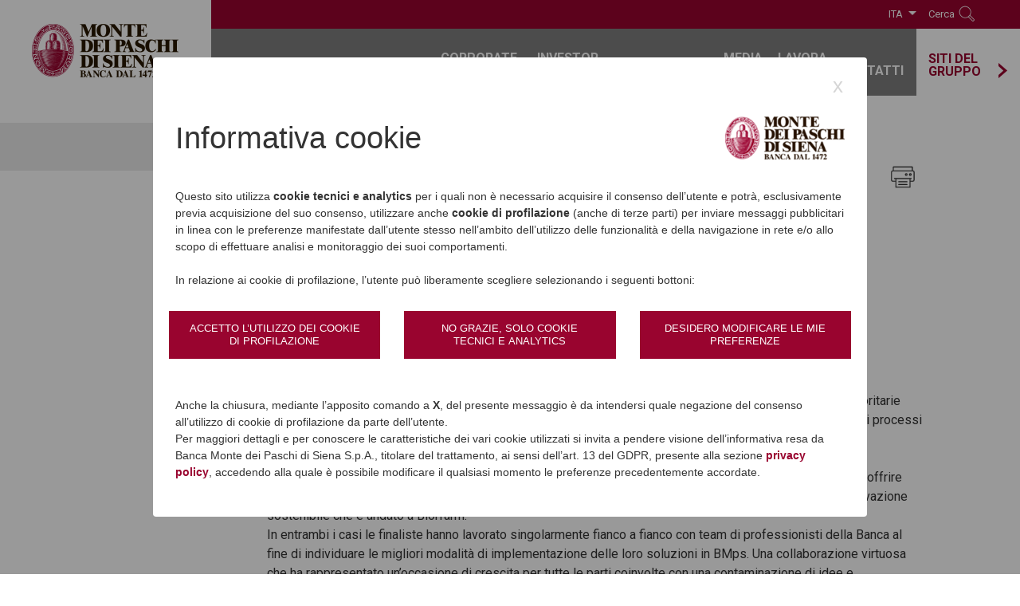

--- FILE ---
content_type: text/html; charset=UTF-8
request_url: https://www.gruppomps.it/officina-mps.html
body_size: 8183
content:
<!doctype html>  

<html lang="it">
<head>
<meta charset="utf-8">
<!--2026-01-14T15:57:17 - 9371--><title itemprop="name">OfficinaMPS - Banca MPS</title><link rel="canonical" href="/officina-mps.html" itemprop="url"><meta property="og:url" content="http://www.gruppomps.it/officina-mps.html"><meta property="og:title" content="OfficinaMPS"><meta property="og:description" content="OfficinaMPS è il laboratorio dedicato alle startup che vogliono contribuire, attraverso idee innovative e all’avanguardia, all’evoluzione di Banca Mps. "><meta property="og:image" content="http://www.gruppomps.it/static/upload/192/1920x950.jpg"><meta property="og:locale" content="it_IT">

<meta name="viewport" content="width=device-width, initial-scale=1.0, maximum-scale=1.0, user-scalable=0">
<meta http-equiv="X-UA-Compatible" content="IE=edge">
<meta name="facebook-domain-verification" content="loyeseczweirtlahj20ik1zhtye161">


<link rel="apple-touch-icon" sizes="180x180" href="/includes/icons/apple-touch-icon.png">
<link rel="icon" type="image/png" sizes="32x32" href="/includes/icons/favicon-32x32.png">
<link rel="icon" type="image/png" sizes="16x16" href="/includes/icons/favicon-16x16.png">
<link rel="manifest" href="/includes/icons/manifest.json">
<link rel="mask-icon" href="/includes/icons/safari-pinned-tab.svg" color="#99042f">
<link rel="shortcut icon" href="/includes/icons/favicon.ico">
<meta name="apple-mobile-web-app-title" content="MPS">
<meta name="application-name" content="MPS">
<meta name="msapplication-config" content="/includes/icons/browserconfig.xml">
<meta name="theme-color" content="#99042f">



<link rel="stylesheet" href="/includes/css/style.28.css" media="all">
<link rel="stylesheet" href="/includes/js/fancybox-3.0/dist/jquery.fancybox.min.css">
<link rel="stylesheet" href="/includes/css/jquery-ui.min.css">
<!--[if lt IE 9]>
<link rel="stylesheet" href="/includes/css/bootstrap-ie8.css" ></link>
<link rel="stylesheet" href="/includes/css/ie8.28.css" ></link>
<script type="text/javascript" src="/includes/js/html5shiv.min.js"></script>
<![endif]-->
<style>
@media (min-width: 1200px) {    
.nav-ext-group .clearfix .nav-item.label { display: flex; align-items: flex-end; padding-bottom: 22px; }
.nav-ext-group .clearfix .nav-item.label span { display: flex; align-items: flex-end; height: auto; gap: 15px; }
.nav-ext-group .clearfix .nav-item.label span:after { position: static; line-height: 0; }
}</style>

<style>
.ico-phone-white:after {
    content: url(/includes/css/img/ico-phone-white.svg);
}
.ico-info-white:after {
    content: url(/includes/css/img/ico-info-white.svg);
}
</style>




<script type="text/javascript" src="/includes/js/jquery-3.7.0.min.js"></script>




<!-- Google Tag Manager --> 
<script>(function(w,d,s,l,i){w[l]=w[l]||[];w[l].push({'gtm.start':
new Date().getTime(),event:'gtm.js'});var f=d.getElementsByTagName(s)[0], j=d.createElement(s),dl=l!='dataLayer'?'&l='+l:'';j.async=true;j.src= 'https://www.googletagmanager.com/gtm.js?id='+i+dl;f.parentNode.insertBefore(j,f); })(window,document,'script','dataLayer','GTM-WXL84WX');
</script>
<!-- End Google Tag Manager -->

</head>
<body class="in" id="sez1">


<!-- Google Tag Manager (noscript) -->
<noscript><iframe src="https://www.googletagmanager.com/ns.html?id=GTM-WXL84WX" height="0" width="0" style="display:none;visibility:hidden"></iframe></noscript> 
<!-- End Google Tag Manager (noscript) -->



<div class="header-container"><div class="bkg-gradient">&#160;</div><div class="bkg-primary">&#160;</div>
<header id="header" class="navbar-light cnt" role="banner"><div class="container">
	

<div class="navbar-brand-container">
<a class="navbar-brand" href="/" title="Homepage">
<img src="/includes/img/logo.png" alt="Monte Dei Paschi Di Siena, banca dal 1472">
</a>
</div>
<div class="nav-ext-group-cnt hidden-sm-down hidden-xl-up"><nav class="nav-ext-group"><div class="clearfix"><div class="nav-item label"><span>Siti del Gruppo</span></div></div><ul><li class="nav-item"><a class="nav-link" href="https://www.mps.it/" target="_blank"><span class="nav-url">MPS.it</span><span class="nav-dsc hidden-md-down">Sito Commerciale</span></a></li><li class="nav-item"><a class="nav-link" href="https://www.mediobanca.com/it/" target="_blank"><span class="nav-url">Mediobanca</span><span class="nav-dsc hidden-md-down">Sito istituzionale</span></a></li><li class="nav-item"><a class="nav-link" href="http://www.mpsart.it" target="_blank"><span class="nav-url">MPSArt.it</span><span class="nav-dsc hidden-md-down">I tesori MPS</span></a></li></ul></nav></div>
<button class="navbar-toggler collapsed hidden-xl-up" type="button" data-toggle="collapse" data-target="#menu" aria-controls="menu" aria-expanded="false" aria-label="Menu di navigazione">
<span class="icon-bar top-bar"></span><span class="icon-bar middle-bar"></span><span class="icon-bar bottom-bar"></span>
</button>

	<nav id="menu" class="nav-st collapse navbar-toggleable-lg" aria-expanded="false">
		

<div id="n15" class="nav-item"><a class="nav-link" href="/gruppo/presentazione.html"><span>Gruppo</span></a><a class="nav-btn" data-target="#n15-nd"><span class="sr-only">Menu</span></a><div id="n15-nd" class="nav-nd"><div><div class="heading"><div>Gruppo</div></div><nav><ul class="col"><li id="n70" class="nav-item"><a href="/gruppo/presentazione.html" title="Presentazione" class="nav-link">Presentazione</a></li><li id="n72" class="nav-item"><a href="/corporate-governance/azionariato.html" title="Azionariato" class="nav-link">Azionariato</a></li><li id="n73" class="nav-item"><a href="/gruppo/strategia.html" title="Strategia" class="nav-link">Strategia</a></li><li id="n75" class="nav-item"><a href="/gruppo/modello-organizzativo.html" title="Modello Organizzativo" class="nav-link">Modello Organizzativo</a></li><li id="n43" class="nav-item"><a href="/gruppo/storia.html" title="Storia" class="nav-link">Storia</a></li></ul></nav></div></div></div><div id="n16" class="nav-item"><a class="nav-link" href="/corporate-governance/index.html"><span>Corporate<br> Governance</span></a><a class="nav-btn" data-target="#n16-nd"><span class="sr-only">Menu</span></a><div id="n16-nd" class="nav-nd"><div><div class="heading"><a href="/corporate-governance/index.html" target="">Corporate Governance</a></div><nav><ul class="col"><li id="n85" class="nav-item"><a href="/corporate-governance/modello-governance.html" title="Modello di Governance" class="nav-link">Modello di Governance</a><ul class="nav-nth"><li id="n101" class="nav-item"><a href="/corporate-governance/relazioni-corporate-governance.html" title="Relazioni di Corporate Governance" class="nav-link">Relazioni di Corporate Governance</a></li></ul></li><li id="n86" class="nav-item"><a href="/corporate-governance/azionariato.html" title="Azionariato" class="nav-link">Azionariato</a></li><li id="n159" class="nav-item"><a href="/corporate-governance/sistemi-controllo.html" title="Sistemi di controllo" class="nav-link">Sistemi di controllo</a></li><li id="n41" class="nav-item"><a href="/corporate-governance/consiglio-amministrazione/consiglio-amministrazione.html" title="Consiglio di Amministrazione" class="nav-link">Consiglio di Amministrazione</a></li><li id="n87" class="nav-item"><a href="/corporate-governance/comitati.html" title="Comitati" class="nav-link">Comitati</a></li></ul><ul class="col"><li id="n88" class="nav-item"><a href="/corporate-governance/collegio-sindacale/collegio-sindacale.html" title="Collegio Sindacale" class="nav-link">Collegio Sindacale</a></li><li id="n207" class="nav-item"><a href="/corporate-governance/management/management.html" title="Management" class="nav-link">Management</a></li><li id="n89" class="nav-item"><a href="/corporate-governance/remunerazione.html" title="Remunerazione" class="nav-link">Remunerazione</a></li><li id="n32" class="nav-item"><a href="/corporate-governance/assemblea-azionisti/archivio-assemblee.html" title="Assemblee azionisti e CdA" class="nav-link">Assemblee azionisti e CdA</a><ul class="nav-nth"><li id="n161" class="nav-item"><a href="/corporate-governance/assemblea-azionisti/notifica-elettronica-delega/delega-assemblea.html" title="Notifica elettronica di delega" class="nav-link">Notifica elettronica di delega</a></li></ul></li><li id="n317" class="nav-item"><a href="/corporate-governance/offerta-pubblica-di-scambio-totalitaria-volontaria.html" title="Offerta Pubblica di Scambio Totalitaria Volontaria" class="nav-link">Offerta Pubblica di Scambio Totalitaria Volontaria</a></li></ul><ul class="col"><li id="n34" class="nav-item"><a href="/corporate-governance/internal-dealing.html" title="Internal Dealing" class="nav-link">Internal Dealing</a></li><li id="n160" class="nav-item"><a href="/corporate-governance/operazioni-con-le-parti-correlate.html" title="Operazioni con le parti correlate" class="nav-link">Operazioni con le parti correlate</a></li><li id="n91" class="nav-item"><a href="/corporate-governance/eventi/index.html" title="Calendario eventi finanziari" class="nav-link">Calendario eventi finanziari</a></li><li id="n287" class="nav-item"><a href="/corporate-governance/whistleblowing.html" title="Whistleblowing" class="nav-link">Whistleblowing</a></li><li id="n92" class="nav-item"><a href="/corporate-governance/archivio/assemblee-azionisti.html" title="Archivio documenti" class="nav-link">Archivio documenti</a><ul class="nav-nth"><li id="n219" class="nav-item"><a href="/corporate-governance/archivio/assemblee-azionisti.html" title="Assemblee Azionisti e CdA" class="nav-link">Assemblee Azionisti e CdA</a></li><li id="n220" class="nav-item"><a href="/corporate-governance/archivio/remunerazione.html" title="Remunerazione" class="nav-link">Remunerazione</a></li><li id="n221" class="nav-item"><a href="/corporate-governance/archivio/internal-dealing.html" title="Internal Dealing" class="nav-link">Internal Dealing</a></li><li id="n222" class="nav-item"><a href="/corporate-governance/archivio/progetti-di-fusione.html" title="Progetti di Fusione" class="nav-link">Progetti di Fusione</a></li><li id="n273" class="nav-item"><a href="/corporate-governance/archivio/modello-governance-archivio.html" title="Modello di Governance" class="nav-link">Modello di Governance</a></li></ul></li></ul><ul class="col"><li id="n93" class="nav-item"><a href="/corporate-governance/contatti-corporate-governance.html" title="Contatti" class="nav-link">Contatti</a></li></ul></nav></div></div></div><div id="n17" class="nav-item"><a class="nav-link" href="/investor-relations/index.html"><span>Investor<br> Relations</span></a><a class="nav-btn" data-target="#n17-nd"><span class="sr-only">Menu</span></a><div id="n17-nd" class="nav-nd"><div><div class="heading"><a href="/investor-relations/index.html" target="">Investor Relations</a></div><nav><ul class="col"><li id="n64" class="nav-item"><a href="/investor-relations/risultati-finanziari/risultati-finanziari.html" title="Risultati Finanziari" class="nav-link">Risultati Finanziari</a></li><li id="n95" class="nav-item"><a href="/investor-relations/comunicati/index.html" title="Comunicati" class="nav-link">Comunicati</a></li><li id="n231" class="nav-item"><a href="/investor-relations/risultati-di-gruppo-e-presentazioni/altre-presentazioni-e-documenti.html" title="Altre presentazioni e documenti" class="nav-link">Altre presentazioni e documenti</a></li><li id="n38" class="nav-item"><a href="/investor-relations/valutazione-rating.html" title="Rating" class="nav-link">Rating</a></li><li id="n35" class="nav-item"><a href="/investor-relations/azionariato-e-titolo.html" title="Azionariato e Titolo" class="nav-link">Azionariato e Titolo</a></li></ul><ul class="col"><li id="n278" class="nav-item"><a href="/investor-relations/politica-di-dialogo-con-azionisti-e-investitori.html" title="Politica di dialogo con azionisti e investitori" class="nav-link">Politica di dialogo con azionisti e investitori</a></li><li id="n96" class="nav-item"><a href="/investor-relations/calendario/index.html" title="Calendario Eventi Finanziari" class="nav-link">Calendario Eventi Finanziari</a></li><li id="n39" class="nav-item"><a href="/investor-relations/copertura-analisti.html" title="Copertura Analisti" class="nav-link">Copertura Analisti</a></li><li id="n46" class="nav-item"><a href="/investor-relations/report-pillar-iii.html" title="Report Pillar III" class="nav-link">Report Pillar III</a></li><li id="n319" class="nav-item"><a href="/corporate-governance/offerta-pubblica-di-scambio-totalitaria-volontaria.html" title="Offerta Pubblica di Scambio Totalitaria Volontaria su Mediobanca" class="nav-link">Offerta Pubblica di Scambio Totalitaria Volontaria su Mediobanca</a></li></ul><ul class="col"><li id="n33" class="nav-item"><a href="/investor-relations/piano-industriale/piani-industriali-e-aumenti-capitale.html" title="Piani Industriali e Aumenti di Capitale" class="nav-link">Piani Industriali e Aumenti di Capitale</a></li><li id="n99" class="nav-item"><a href="/investor-relations/programmi-di-emissione-e-prospetti/obbligazioni-mps.html" title="Programmi di emissione e prospetti" class="nav-link">Programmi di emissione e prospetti</a><ul class="nav-nth"><li id="n102" class="nav-item"><a href="/investor-relations/programmi-di-emissione-e-prospetti/obbligazioni-mps.html" title="MPS emissioni domestiche obbligazionarie" class="nav-link">MPS emissioni domestiche obbligazionarie</a></li><li id="n240" class="nav-item"><a href="/investor-relations/programmi-di-emissione-e-prospetti/emissioni-obbligazionarie-di-terzi.html" title="Emissioni obbligazionarie di terzi" class="nav-link">Emissioni obbligazionarie di terzi</a></li><li id="n280" class="nav-item"><a href="/investor-relations/programmi-di-emissione-e-prospetti/emtn-programme.html" title="EMTN Programme" class="nav-link">EMTN Programme</a></li><li id="n282" class="nav-item"><a href="/investor-relations/programmi-di-emissione-e-prospetti/mps-covered-bond-programme.html" title="MPS Covered Bond Programme (Public and Retained Issues)" class="nav-link">MPS Covered Bond Programme (Public and Retained Issues)</a></li><li id="n281" class="nav-item"><a href="/investor-relations/programmi-di-emissione-e-prospetti/mps-covered-bond-2-programme-anno-in-corso.html" title="MPS Covered Bond 2 Programme (Retained Issues Only)" class="nav-link">MPS Covered Bond 2 Programme (Retained Issues Only)</a></li><li id="n107" class="nav-item"><a href="/investor-relations/programmi-di-emissione-e-prospetti/indici-proprietari.html" title="Indici Proprietari" class="nav-link">Indici Proprietari</a></li><li id="n106" class="nav-item"><a href="/investor-relations/programmi-di-emissione-e-prospetti/casaforte-classe-a.html" title="Casaforte Classe A" class="nav-link">Casaforte Classe A</a></li><li id="n165" class="nav-item"><a href="/investor-relations/programmi-di-emissione-e-prospetti/emissioni-domestiche-certificates-mps.html" title="Emissioni Certificates Gruppo MPS" class="nav-link">Emissioni Certificates Gruppo MPS</a></li><li id="n166" class="nav-item"><a href="/investor-relations/programmi-di-emissione-e-prospetti/emissioni-certificati-di-terzi.html" title="Emissioni certificates di terzi" class="nav-link">Emissioni certificates di terzi</a></li><li id="n103" class="nav-item"><a href="/investor-relations/programmi-emissione-e-prospetti/prospetti-dei-titoli-oggetto-offerta-domestica-lme-2016.html" title="Prospetti dei titoli oggetto di Offerta domestica LME 2016" class="nav-link">Prospetti dei titoli oggetto di Offerta domestica LME 2016</a></li><li id="n228" class="nav-item"><a href="/investor-relations/programmi-di-emissione-e-prospetti/covered-bond.html" title="Covered Bond" class="nav-link">Covered Bond</a></li></ul></li><li id="n238" class="nav-item"><a href="/investor-relations/priips-kid.html" title="PRIIPS - KID" class="nav-link">PRIIPS - KID</a></li><li id="n285" class="nav-item"><a href="/investor-relations/fusioni.html" title="Fusioni" class="nav-link">Fusioni</a></li><li id="n267" class="nav-item"><a href="/investor-relations/progetto-di-scissione-di-bmps-in-amco.html" title="Progetto di Scissione di BMPS in AMCO" class="nav-link">Progetto di Scissione di BMPS in AMCO</a></li></ul><ul class="col"><li id="n270" class="nav-item"><a href="/investor-relations/altre-operazioni-straordinarie.html" title="Altre operazioni straordinarie" class="nav-link">Altre operazioni straordinarie</a></li><li id="n40" class="nav-item"><a href="/investor-relations/contatti.html" title="Contatti" class="nav-link">Contatti</a></li><li id="n100" class="nav-item"><a href="/investor-relations/archivio/risultati-finanziari.html" title="Archivio documenti" class="nav-link">Archivio documenti</a><ul class="nav-nth"><li id="n212" class="nav-item"><a href="/investor-relations/archivio/risultati-finanziari.html" title="Risultati Finanziari" class="nav-link">Risultati Finanziari</a></li><li id="n213" class="nav-item"><a href="/investor-relations/archivio/piani-industriali.html" title="Piani Industriali e Aumenti di Capitale" class="nav-link">Piani Industriali e Aumenti di Capitale</a></li><li id="n211" class="nav-item"><a href="/investor-relations/archivio/comunicati.html" title="Comunicati" class="nav-link">Comunicati</a></li><li id="n214" class="nav-item"><a href="/investor-relations/archivio/pillar-iii.html" title="Report Pillar III" class="nav-link">Report Pillar III</a></li><li id="n19" class="nav-item"><a href="/ricerche-e-analisi/index.html" title="Ricerche e analisi" class="nav-link">Ricerche e analisi</a><ul class="nav-nth"><li id="n58" class="nav-item"><a href="/ricerche-e-analisi/macroeconomia-e-congiuntura/macroeconomia-e-congiuntura.html" title="Macroeconomia e Congiuntura" class="nav-link">Macroeconomia e Congiuntura</a></li><li id="n59" class="nav-item"><a href="/ricerche-e-analisi/mercati-creditizi-e-finanziari/mercati-creditizi-e-finanziari.html" title="Mercati creditizi e finanziari" class="nav-link">Mercati creditizi e finanziari</a></li><li id="n61" class="nav-item"><a href="/ricerche-e-analisi/regioni-e-province/territori.html" title="Territori" class="nav-link">Territori</a></li><li id="n62" class="nav-item"><a href="/ricerche-e-analisi/settori/settori.html" title="Settori" class="nav-link">Settori</a></li><li id="n209" class="nav-item"><a href="/ricerche-e-analisi/contatti-ricerche-e-analisi.html" title="Contatti" class="nav-link">Contatti</a></li></ul></li></ul></li></ul></nav></div></div></div><div id="n297" class="nav-item"><a class="nav-link" href="/sostenibilita/index.html"><span>Sostenibilità</span></a><a class="nav-btn" data-target="#n297-nd"><span class="sr-only">Menu</span></a><div id="n297-nd" class="nav-nd"><div><div class="heading"><a href="/sostenibilita/index.html" target="">Sostenibilità</a></div><nav><ul class="col"><li id="n315" class="nav-item"><a href="/sostenibilita/sostenibilita-il-nostro-impegno.html" title="Il nostro impegno" class="nav-link">Il nostro impegno</a></li><li id="n298" class="nav-item"><a href="/sostenibilita/strategia-esg.html" title="Strategia ESG" class="nav-link">Strategia ESG</a></li><li id="n299" class="nav-item"><a href="/sostenibilita/governance-della-sostenibilita.html" title="Governance della Sostenibilità" class="nav-link">Governance della Sostenibilità</a></li><li id="n300" class="nav-item"><a href="/sostenibilita/iniziative-di-sostenibilita.html" title="Iniziative di Sostenibilità" class="nav-link">Iniziative di Sostenibilità</a></li><li id="n301" class="nav-item"><a href="/sostenibilita/report.html" title="Report" class="nav-link">Report</a></li></ul><ul class="col"><li id="n302" class="nav-item"><a href="/sostenibilita/mps-green-social-and-sustainability-bond-framework.html" title="Green, Social and Sustaninability Bond" class="nav-link">Green, Social and Sustaninability Bond</a></li><li id="n303" class="nav-item"><a href="/sostenibilita/policy-e-governance.html" title="Policy e documenti" class="nav-link">Policy e documenti</a></li><li id="n304" class="nav-item"><a href="/sostenibilita/Informativa-sostenibilita-settore-serviz-finanziari.html" title="Finanza ESG" class="nav-link">Finanza ESG</a></li><li id="n305" class="nav-item"><a href="/sostenibilita/dialogo-con-gli-stakeholder.html" title="Dialogo con gli Stakeholder" class="nav-link">Dialogo con gli Stakeholder</a></li></ul></nav></div></div></div><div id="n20" class="nav-item"><a class="nav-link" href="/media-e-news/index.html"><span>Media<br>&amp; News</span></a><a class="nav-btn" data-target="#n20-nd"><span class="sr-only">Menu</span></a><div id="n20-nd" class="nav-nd"><div><div class="heading"><a href="/media-e-news/index.html" target="">Media <br>& News</a></div><nav><ul class="col"><li id="n23" class="nav-item"><a href="/media-e-news/comunicati/index.html" title="Comunicati" class="nav-link">Comunicati</a></li><li id="n45" class="nav-item"><a href="/media-e-news/eventi-e-news/index.html" title="Eventi e News" class="nav-link">Eventi e News</a></li><li id="n37" class="nav-item"><a href="/media-e-news/contatti.html" title="Contatti" class="nav-link">Contatti</a></li></ul></nav></div></div></div><div id="n21" class="nav-item"><a class="nav-link" href="/lavora-con-noi/index.html"><span>Lavora<br> con noi</span></a><a class="nav-btn" data-target="#n21-nd"><span class="sr-only">Menu</span></a><div id="n21-nd" class="nav-nd"><div><div class="heading"><a href="/lavora-con-noi/index.html" target="">Lavora con noi</a></div><nav><ul class="col"><li id="n203" class="nav-item"><a href="https://lavoraconnoi.mps.it/careersection/ex/joblist.ftl" title="Offerte di lavoro e invio CV" class="nav-link" target="_blank">Offerte di lavoro e invio CV</a></li><li id="n204" class="nav-item"><a href="/lavora-con-noi/incontri.html" title="Incontri" class="nav-link">Incontri</a></li><li id="n208" class="nav-item"><a href="https://www.linkedin.com/company/banca-mps/" title="Seguici anche su LinkedIn" class="nav-link" target="_blank">Seguici anche su LinkedIn</a></li></ul></nav></div></div></div><div id="n22" class="nav-item"><a class="nav-link" href="/contatti/contatti.html"><span>Contatti</span></a><a class="nav-btn" data-target="#n22-nd"><span class="sr-only">Menu</span></a><div id="n22-nd" class="nav-nd"><div><div class="heading"><a href="/contatti/contatti.html" target="">Contatti</a></div><nav><ul class="col"><li id="n235" class="nav-item"><a href="/contatti/contatti.html" title="Contatti" class="nav-link">Contatti</a></li><li id="n176" class="nav-item"><a href="https://www.mps.it/contatti/filiali-atm.html" title="Filiali e ATM" class="nav-link">Filiali e ATM</a></li><li id="n177" class="nav-item"><a href="https://www.mps.it/reclami" title="Reclami e ricorsi" class="nav-link">Reclami e ricorsi</a></li><li id="n173" class="nav-item"><a href="/contatti/informazioni-legali.html" title="Informazioni legali" class="nav-link">Informazioni legali</a></li></ul></nav></div></div></div>
<script>var navIdsSel = [0];</script><div class="nav-ext-group-cnt nav-ext-group-inner"><nav class="nav-ext-group"><div class="clearfix"><div class="nav-item label"><span>Siti del Gruppo</span></div></div><ul><li class="nav-item"><a class="nav-link" href="https://www.mps.it/" target="_blank"><span class="nav-url">MPS.it</span><span class="nav-dsc hidden-md-down">Sito Commerciale</span></a></li><li class="nav-item"><a class="nav-link" href="https://www.mediobanca.com/it/" target="_blank"><span class="nav-url">Mediobanca</span><span class="nav-dsc hidden-md-down">Sito istituzionale</span></a></li><li class="nav-item"><a class="nav-link" href="http://www.mpsart.it" target="_blank"><span class="nav-url">MPSArt.it</span><span class="nav-dsc hidden-md-down">I tesori MPS</span></a></li></ul></nav></div><div class="header-tools"><nav class="lng-cnt"><span>ITA</span><a href="/en/" title="English">ENG</a></nav><div class="search-cnt closed"><a class="btn-search" href="/risultato-ricerca/">Cerca</a></div></div>
	</nav></div>
</header>
</div>

<main id="content" class="cnt-section" role="main" tabindex="-1">
	<div class="container">
		<div class="main-container row">
			<div class="col-nav-aside outer-affix col-xl-2 hidden-lg-down"><aside class="nav-aside"><ul></ul></aside></div>
			<div class="col-xs-12 col-xl-8 push-xl-1">
				<div class="breadcrumbs-container"><nav role="navigation"><ol class="breadcrumb" itemscope="itemscope" itemtype="http://schema.org/BreadcrumbList"><li itemprop="itemListElement" itemscope="itemscope" itemtype="http://schema.org/ListItem" class="breadcrumb-item"><a itemscope="itemscope" itemtype="http://schema.org/Thing" itemprop="item" href="/" title="Home"><span itemprop="name">Home</span></a><meta itemprop="position" content="1"></li><li class="breadcrumb-item active" itemprop="itemListElement" itemscope="itemscope" itemtype="http://schema.org/ListItem" data-id="n9371"><span itemprop="name">OfficinaMPS</span><meta itemprop="position" content="2"></li></ol></nav></div>
				<div id="dBody"><article>

<ul class="nav-tools-header"><li><a class="ico-tool-print" href="javascript:window.print();"> </a></li></ul>
<div class="page-header"><h1>OfficinaMPS</h1></div><h2 class="h3">OfficinaMPS &egrave; il laboratorio dedicato alle startup che vogliono contribuire, attraverso idee innovative e all&rsquo;avanguardia, all&rsquo;evoluzione di Banca Mps.&nbsp;</h2><div class="cnt-body"><p>Nelle prime due edizioni sono state coinvolte oltre 500 startup in tutta Italia.&nbsp;<br>
Nella prima edizione, vinta dalla romana Trovabando, le partecipanti sono state coinvolte su alcune sfide prioritarie definite dalla Banca su digitalizzazione dell&rsquo;esperienza cliente, ampliamento dell&rsquo;offerta e miglioramento dei processi aziendali.&nbsp;<br>
Nella seconda, vinta dalla Startup UGO, i partecipanti si sono impegnati, invece, in due differenti categorie, PMI/SmallBusiness e clienti privati, cercando di immaginare e realizzare nuovi canali, strumenti, metodi per offrire servizi sempre pi&ugrave; all&rsquo;avanguardia e vicini alle persone. A questo si &egrave; aggiunto un premio speciale per l&rsquo;innovazione sostenibile che &egrave; andato a Biorfarm.&nbsp;<br>
In entrambi i casi le finaliste hanno lavorato singolarmente fianco a fianco con team di professionisti della Banca al fine di individuare le migliori modalit&agrave; di implementazione delle loro soluzioni in BMps. Una collaborazione virtuosa che ha rappresentato un&rsquo;occasione di crescita per tutte le parti coinvolte con una contaminazione di idee e professionalit&agrave;.</p>

<p>Successivamente OfficinaMPS si &egrave; trasformata in una struttura organica della Banca dedicata alla crescita continua di realt&agrave; imprenditoriali ad alto contenuto innovativo.&nbsp;<br>
Le startup sono state ingaggiate nel tempo con diverse call, dall&rsquo;open banking all&rsquo;agroalimentare, in base ai loro settori di ricerca, creando una forte sinergia con i territori attraverso iniziative dedicate e focalizzate su specifici business e aree geografiche.</p>

<p>Attualmente non ci sono iniziative in corso.<br>
&nbsp;</p>
</div></article><div class="end-cnt"><div class="last-modified">Ultima modifica: 31/08/2023</div>

<ul class="nav-tools-footer"><li><a class="ico-tool-print" href="javascript:window.print();"> </a></li></ul>
</div></div>
			</div>
		</div>
	</div>
</main>
<footer id="footer" role="contentinfo">
	<div class="container">
		

<div class="row hidden-md-down mb-3"><div class="col-xs-12 col-lg-3"><a href="/gruppo/presentazione.html"><h5>Gruppo</h5></a><ul><li><a href="/gruppo/presentazione.html">Presentazione</a></li><li><a href="/corporate-governance/azionariato.html">Azionariato</a></li><li><a href="/gruppo/strategia.html">Strategia</a></li><li><a href="/gruppo/modello-organizzativo.html">Modello Organizzativo</a></li><li><a href="/gruppo/storia.html">Storia</a></li></ul></div><div class="col-xs-12 col-lg-3"><a href="/corporate-governance/index.html"><h5>Corporate Governance</h5></a><ul><li><a href="/corporate-governance/modello-governance.html">Modello di Governance</a></li><li><a href="/corporate-governance/azionariato.html">Azionariato</a></li><li><a href="/corporate-governance/sistemi-controllo.html">Sistemi di controllo</a></li><li><a href="/corporate-governance/consiglio-amministrazione/consiglio-amministrazione.html">Consiglio di Amministrazione</a></li><li><a href="/corporate-governance/comitati.html">Comitati</a></li><li><a href="/corporate-governance/collegio-sindacale/collegio-sindacale.html">Collegio Sindacale</a></li><li><a href="/corporate-governance/management/management.html">Management</a></li><li><a href="/corporate-governance/remunerazione.html">Remunerazione</a></li><li><a href="/corporate-governance/assemblea-azionisti/archivio-assemblee.html">Assemblee azionisti e CdA</a></li><li><a href="/corporate-governance/offerta-pubblica-di-scambio-totalitaria-volontaria.html">Offerta Pubblica di Scambio Totalitaria Volontaria</a></li><li><a href="/corporate-governance/internal-dealing.html">Internal Dealing</a></li><li><a href="/corporate-governance/operazioni-con-le-parti-correlate.html">Operazioni con le parti correlate</a></li><li><a href="/corporate-governance/eventi/index.html">Calendario eventi finanziari</a></li><li><a href="/corporate-governance/whistleblowing.html">Whistleblowing</a></li><li><a href="/corporate-governance/archivio/assemblee-azionisti.html">Archivio documenti</a></li><li><a href="/corporate-governance/contatti-corporate-governance.html">Contatti</a></li></ul></div><div class="clearfix hidden-lg-up"> </div><div class="col-xs-12 col-lg-3"><a href="/investor-relations/index.html"><h5>Investor Relations</h5></a><ul><li><a href="/investor-relations/risultati-finanziari/risultati-finanziari.html">Risultati Finanziari</a></li><li><a href="/investor-relations/comunicati/index.html">Comunicati</a></li><li><a href="/investor-relations/risultati-di-gruppo-e-presentazioni/altre-presentazioni-e-documenti.html">Altre presentazioni e documenti</a></li><li><a href="/investor-relations/valutazione-rating.html">Rating</a></li><li><a href="/investor-relations/azionariato-e-titolo.html">Azionariato e Titolo</a></li><li><a href="/investor-relations/politica-di-dialogo-con-azionisti-e-investitori.html">Politica di dialogo con azionisti e investitori</a></li><li><a href="/investor-relations/calendario/index.html">Calendario Eventi Finanziari</a></li><li><a href="/investor-relations/copertura-analisti.html">Copertura Analisti</a></li><li><a href="/investor-relations/report-pillar-iii.html">Report Pillar III</a></li><li><a href="/corporate-governance/offerta-pubblica-di-scambio-totalitaria-volontaria.html">Offerta Pubblica di Scambio Totalitaria Volontaria su Mediobanca</a></li><li><a href="/investor-relations/piano-industriale/piani-industriali-e-aumenti-capitale.html">Piani Industriali e Aumenti di Capitale</a></li><li><a href="/investor-relations/programmi-di-emissione-e-prospetti/obbligazioni-mps.html">Programmi di emissione e prospetti</a></li><li><a href="/investor-relations/priips-kid.html">PRIIPS - KID</a></li><li><a href="/investor-relations/fusioni.html">Fusioni</a></li><li><a href="/investor-relations/progetto-di-scissione-di-bmps-in-amco.html">Progetto di Scissione di BMPS in AMCO</a></li><li><a href="/investor-relations/altre-operazioni-straordinarie.html">Altre operazioni straordinarie</a></li><li><a href="/investor-relations/contatti.html">Contatti</a></li><li><a href="/investor-relations/archivio/risultati-finanziari.html">Archivio documenti</a></li></ul></div><div class="col-xs-12 col-lg-3"><a href="/sostenibilita/index.html"><h5>Sostenibilità</h5></a><ul><li><a href="/sostenibilita/sostenibilita-il-nostro-impegno.html">Il nostro impegno</a></li><li><a href="/sostenibilita/strategia-esg.html">Strategia ESG</a></li><li><a href="/sostenibilita/governance-della-sostenibilita.html">Governance della Sostenibilità</a></li><li><a href="/sostenibilita/iniziative-di-sostenibilita.html">Iniziative di Sostenibilità</a></li><li><a href="/sostenibilita/report.html">Report</a></li><li><a href="/sostenibilita/mps-green-social-and-sustainability-bond-framework.html">Green, Social and Sustaninability Bond</a></li><li><a href="/sostenibilita/policy-e-governance.html">Policy e documenti</a></li><li><a href="/sostenibilita/Informativa-sostenibilita-settore-serviz-finanziari.html">Finanza ESG</a></li><li><a href="/sostenibilita/dialogo-con-gli-stakeholder.html">Dialogo con gli Stakeholder</a></li></ul></div><div class="clearfix py-3"> </div><div class="col-xs-12 col-lg-3"><a href="/media-e-news/index.html"><h5>Media <br>& News</h5></a><ul><li><a href="/media-e-news/comunicati/index.html">Comunicati</a></li><li><a href="/media-e-news/eventi-e-news/index.html">Eventi e News</a></li><li><a href="/media-e-news/contatti.html">Contatti</a></li></ul></div><div class="col-xs-12 col-lg-3"><a href="/lavora-con-noi/index.html"><h5>Lavora con noi</h5></a><ul><li><a href="https://lavoraconnoi.mps.it/careersection/ex/joblist.ftl" target="_blank">Offerte di lavoro e invio CV</a></li><li><a href="/lavora-con-noi/incontri.html">Incontri</a></li><li><a href="https://www.linkedin.com/company/banca-mps/" target="_blank">Seguici anche su LinkedIn</a></li></ul></div><div class="clearfix hidden-lg-up"> </div><div class="col-xs-12 col-lg-3"><a href="/contatti/contatti.html"><h5>Contatti</h5></a><ul></ul></div><div class="col-lg-3"><div class="list-inline"><h5 style="text-decoration:none">Seguici su:</h5><ul class="list-inline">
        <li class="list-inline-item"><a class="social-ico ico-fb" href="https://www.facebook.com/bancamps" target="_blank">&nbsp;</a></li>
        <li class="list-inline-item"><a class="social-ico ico-tw" href="https://twitter.com/Banca_MPS" target="_blank">&nbsp;</a></li>
        <li class="list-inline-item"><a class="social-ico ico-yt" href="https://www.youtube.com/banca-mps" target="_blank">&nbsp;</a></li>
        <li class="list-inline-item"><a class="social-ico ico-in" href="https://www.instagram.com/banca_mps" target="_blank">&nbsp;</a></li>
        <li class="list-inline-item"><a class="social-ico ico-ln" href="https://www.linkedin.com/company/banca-mps/" target="_blank">&nbsp;</a></li>     </ul></div></div></div><div class="row"><div class="col-xs-12 col-xl-9"><a href="/contatti/informazioni-legali.html" target=""><img src="/static/upload/nav/nav-transparenza.jpg"></a><ul class="legal"><li class="list-inline-item"><a href="/contatti/informazioni-legali.html" target="">Informazioni legali</a></li><li class="list-inline-item"><a href="https://www.mps.it/hp-privacy.html" target="_blank">Privacy</a></li><li class="list-inline-item"><a href="/aml-cft.html" target="">AML-CFT</a></li><li class="list-inline-item"><a href="/policy-aml.html" target="">Correspondent Banking</a></li><li class="list-inline-item"><a href="https://www.acf.consob.it/" target="_blank">Arbitro per le controversie finanziarie</a></li><li class="list-inline-item"><a href="https://www.mps.it/reclami" target="_blank">Reclami e ricorsi</a></li><li class="list-inline-item"><a href="https://www.mpsimmobiliare.it" target="_blank">Offerta Immobiliare</a></li><li class="list-inline-item"><a href="https://www.mps.it/comunicazioni-alla-clientela/sicurezza/index.html" target="_blank">Sicurezza</a></li><li class="list-inline-item"><a href="/cookies.html" target="">Cookies</a></li><li class="list-inline-item"><a href="/accessibilita.html" target="">Accessibilità</a></li></ul></div><div class="hidden-lg-up col-xs-12 soc-cnt"><ul class="list-inline">
        <li class="list-inline-item"><a class="social-ico ico-fb" href="https://www.facebook.com/bancamps" target="_blank">&nbsp;</a></li>
        <li class="list-inline-item"><a class="social-ico ico-tw" href="https://twitter.com/Banca_MPS" target="_blank">&nbsp;</a></li>
        <li class="list-inline-item"><a class="social-ico ico-yt" href="https://www.youtube.com/banca-mps" target="_blank">&nbsp;</a></li>
        <li class="list-inline-item"><a class="social-ico ico-in" href="https://www.instagram.com/banca_mps" target="_blank">&nbsp;</a></li>
        <li class="list-inline-item"><a class="social-ico ico-ln" href="https://www.linkedin.com/company/banca-mps/" target="_blank">&nbsp;</a></li>     </ul></div><div class="col-xs-12 col-xl-3">
<div class="row text-xl-center">
<div class="col-sm-5 col-lg-12">
<div class="col-footer">
<img class="img-fluid" src="/includes/img/logo-txt-white.png" alt="Monte Dei Paschi Di Siena, banca dal 1472">
</div>
</div>
<div class="col-sm-7 col-lg-12 copy">
<div class="col-footer">
Banca Monte dei Paschi di Siena S.p.A.<br>GRUPPO IVA MPS - Partita Iva 01483500524
</div>
</div>
</div>
</div></div><div class="row"><div class="prehistoricbrowser"><div class="message"><p><img src="/includes/img/logo.png" alt=""></p>
<p>Siamo spiacenti, il suo browser sembra essere obsoleto.</p>

<p>E' necessario usare un browser internet recente
per poter navigare il nuovo sito https://www.gruppomps.it/</p>
<p>
Per accedere ai servizi, utilizza l'<a href="https://digital.mps.it">
Area Clienti</a>
</p>
<p>
Banca Monte dei Paschi di Siena S.p.A. P.I. 0088406052
</p></div></div></div>

	</div>
</footer>


<script src="/includes/js/plugins.min.28.js"></script>
<script src="/includes/js/application.28.js"></script>
<script type="text/javascript" src="/includes/js/jquery-ui.min.js"></script>
<script type='text/javascript' src='/includes/js/mps-azure-config.28.js'></script>
<script type='text/javascript' src='/includes/js/mps-azure-gls.28.js'></script>
<script type='text/javascript' src='/includes/js/fancybox-3.0/dist/jquery.fancybox.min.js'></script>


<script>
(function () {
var s = document.createElement("script"),
e = !document.body ? document.querySelector("head") : document.body;
s.src = "https://acsbapp.com/apps/app/dist/js/app.js";
s.async = true;
s.onload = function () {
acsbJS.init({
statementLink: "",
footerHtml: '<a href="https://www.accessiway.com/it/home/" target="_blank">AccessiWay. The Web Accessibility Solution</a>',
hideMobile: false,
hideTrigger: false,
language: "it",
position: "left",
leadColor: "#0069fb",
triggerColor: "#004fce",
triggerRadius: "50%",
triggerPositionX: "left",
triggerPositionY: "bottom",
triggerIcon: "people",
triggerSize: "medium",
triggerOffsetX: 20,
triggerOffsetY: 20,
mobile: {
triggerSize: "medium",
triggerPositionX: "left",
triggerPositionY: "bottom",
triggerOffsetX: 10,
triggerOffsetY: 10,
triggerRadius: "50%",
},
});
};
e.appendChild(s);
})();
</script>  


</body>
</html>
<!--0871d8ca1e32cd5da657cee72fb9a203-->


--- FILE ---
content_type: text/css
request_url: https://www.gruppomps.it/includes/css/style.28.css
body_size: 67911
content:
@import url("https://fonts.googleapis.com/css?family=Roboto:100,300,400,400i,600,700");/*!
 * Bootstrap v4.0.0-alpha.5 (https://getbootstrap.com)
 * Copyright 2011-2016 The Bootstrap Authors
 * Copyright 2011-2016 Twitter, Inc.
 * Licensed under MIT (https://github.com/twbs/bootstrap/blob/master/LICENSE)
 *//*! normalize.css v4.2.0 | MIT License | github.com/necolas/normalize.css */@import url("https://fonts.googleapis.com/css?family=Roboto:100,300,400,400i,600,700");html{font-family:sans-serif;line-height:1.15;-ms-text-size-adjust:100%;-webkit-text-size-adjust:100%}body{margin:0}article,aside,details,figcaption,figure,footer,header,main,menu,nav,section,summary{display:block}audio,canvas,progress,video{display:inline-block}audio:not([controls]){display:none;height:0}progress{vertical-align:baseline}template,[hidden]{display:none}a{background-color:transparent;-webkit-text-decoration-skip:objects}a:active,a:hover{outline-width:0}abbr[title]{border-bottom:none;text-decoration:underline;text-decoration:underline dotted}b,strong{font-weight:inherit}b,strong{font-weight:bolder}dfn{font-style:italic}h1{font-size:2em;margin:0.67em 0}mark{background-color:#ff0;color:#000}small{font-size:80%}sub,sup{font-size:75%;line-height:0;position:relative;vertical-align:baseline}sub{bottom:-0.25em}sup{top:-0.5em}img{border-style:none}svg:not(:root){overflow:hidden}code,kbd,pre,samp{font-family:monospace, monospace;font-size:1em}figure{margin:1em 40px}hr{box-sizing:content-box;height:0;overflow:visible}button,input,optgroup,select,textarea{font:inherit;margin:0}optgroup{font-weight:bold}button,input{overflow:visible}button,select{text-transform:none}button,html [type="button"],[type="reset"],[type="submit"]{-webkit-appearance:button}button::-moz-focus-inner,[type="button"]::-moz-focus-inner,[type="reset"]::-moz-focus-inner,[type="submit"]::-moz-focus-inner{border-style:none;padding:0}button:-moz-focusring,[type="button"]:-moz-focusring,[type="reset"]:-moz-focusring,[type="submit"]:-moz-focusring{outline:1px dotted ButtonText}fieldset{border:1px solid #c0c0c0;margin:0 2px;padding:0.35em 0.625em 0.75em}legend{box-sizing:border-box;color:inherit;display:table;max-width:100%;padding:0;white-space:normal}textarea{overflow:auto}[type="checkbox"],[type="radio"]{box-sizing:border-box;padding:0}[type="number"]::-webkit-inner-spin-button,[type="number"]::-webkit-outer-spin-button{height:auto}[type="search"]{-webkit-appearance:textfield;outline-offset:-2px}[type="search"]::-webkit-search-cancel-button,[type="search"]::-webkit-search-decoration{-webkit-appearance:none}::-webkit-input-placeholder{color:inherit;opacity:0.54}::-webkit-file-upload-button{-webkit-appearance:button;font:inherit}@media print{*,*::before,*::after,*::first-letter,p::first-line,div::first-line,blockquote::first-line,li::first-line{text-shadow:none !important;box-shadow:none !important}a,a:visited{text-decoration:underline}abbr[title]::after{content:" (" attr(title) ")"}pre{white-space:pre-wrap !important}pre,blockquote{border:1px solid #999;page-break-inside:avoid}thead{display:table-header-group}tr,img{page-break-inside:avoid}p,h2,h3{orphans:3;widows:3}h2,h3{page-break-after:avoid}.navbar{display:none}.btn>.caret,.dropup>.btn>.caret{border-top-color:#000 !important}.tag{border:1px solid #000}.table,.table-hprimary table{border-collapse:collapse !important}.table td,.table-hprimary table td,.table th,.table-hprimary table th{background-color:#fff !important}.table-bordered th,.table-hprimary table th,.table-bordered td,.table-hprimary table td{border:1px solid #ddd !important}}html{box-sizing:border-box}*,*::before,*::after{box-sizing:inherit}@-ms-viewport{width:device-width}html{font-size:16px;-ms-overflow-style:scrollbar;-webkit-tap-highlight-color:transparent}body{font-family:"Roboto",sans-serif;font-size:1rem;line-height:1.5;color:#333;background-color:#fff}[tabindex="-1"]:focus{outline:none !important}h1,h2,h3,h4,h5,h6{margin-top:0;margin-bottom:.5rem}p{margin-top:0;margin-bottom:1rem}abbr[title],abbr[data-original-title]{cursor:help;border-bottom:1px dotted silver}address{margin-bottom:1rem;font-style:normal;line-height:inherit}ol,ul,dl{margin-top:0;margin-bottom:1rem}ol ol,ul ul,ol ul,ul ol{margin-bottom:0}dt{font-weight:bold}dd{margin-bottom:.5rem;margin-left:0}blockquote{margin:0 0 1rem}a{color:#99042f;text-decoration:none}a:focus,a:hover{color:#4e0218;text-decoration:underline}a:focus{outline:5px auto -webkit-focus-ring-color;outline-offset:-2px}a:not([href]):not([tabindex]){color:inherit;text-decoration:none}a:not([href]):not([tabindex]):focus,a:not([href]):not([tabindex]):hover{color:inherit;text-decoration:none}a:not([href]):not([tabindex]):focus{outline:none}pre{margin-top:0;margin-bottom:1rem;overflow:auto}figure{margin:0 0 1rem}img{vertical-align:middle}[role="button"]{cursor:pointer}a,area,button,[role="button"],input,label,select,summary,textarea{touch-action:manipulation}table{border-collapse:collapse;background-color:transparent}caption{padding-top:.75rem;padding-bottom:.75rem;color:silver;text-align:left;caption-side:bottom}th{text-align:left}label{display:inline-block;margin-bottom:.5rem}button:focus{outline:1px dotted;outline:5px auto -webkit-focus-ring-color}input,button,select,textarea{line-height:inherit}input[type="radio"]:disabled,input[type="checkbox"]:disabled{cursor:not-allowed}input[type="date"],input[type="time"],input[type="datetime-local"],input[type="month"]{-webkit-appearance:listbox}textarea{resize:vertical}fieldset{min-width:0;padding:0;margin:0;border:0}legend{display:block;width:100%;padding:0;margin-bottom:.5rem;font-size:1.5rem;line-height:inherit}input[type="search"]{-webkit-appearance:none}output{display:inline-block}[hidden]{display:none !important}h1,h2,h3,h4,h5,h6,.h1,.h2,.h3,.h4,.h5,.h6{margin-bottom:.5rem;font-family:inherit;font-weight:300;line-height:1.1;color:inherit}h1,.h1{font-size:3rem}h2,.h2{font-size:2rem}h3,.h3{font-size:1.75rem}h4,.h4{font-size:1.5rem}h5,.h5{font-size:1.25rem}h6,.h6{font-size:1rem}.lead{font-size:1rem;font-weight:300}.display-1{font-size:6rem;font-weight:300}.display-2{font-size:5.5rem;font-weight:300}.display-3{font-size:4.5rem;font-weight:300}.display-4{font-size:3.5rem;font-weight:300}hr{margin-top:1rem;margin-bottom:1rem;border:0;border-top:1px solid rgba(153,4,47,0.3)}small,.small{font-size:80%;font-weight:normal}mark,.mark{padding:.2em;background-color:#fcf8e3}.list-unstyled{padding-left:0;list-style:none}.list-inline{padding-left:0;list-style:none}.list-inline-item{display:inline-block}.list-inline-item:not(:last-child){margin-right:5px}.initialism{font-size:90%;text-transform:uppercase}.blockquote{padding:.5rem 1rem;margin-bottom:1rem;font-size:1.25rem;border-left:.25rem solid #ebebeb}.blockquote-footer{display:block;font-size:80%;color:silver}.blockquote-footer::before{content:"\2014 \00A0"}.blockquote-reverse{padding-right:1rem;padding-left:0;text-align:right;border-right:.25rem solid #ebebeb;border-left:0}.blockquote-reverse .blockquote-footer::before{content:""}.blockquote-reverse .blockquote-footer::after{content:"\00A0 \2014"}dl.row>dd+dt,.hp-section dl.link-group>dd+dt{clear:left}.img-fluid,.carousel-inner>.carousel-item>img,.carousel-inner>.carousel-item>a>img{max-width:100%;height:auto}.img-thumbnail{padding:.25rem;background-color:#fff;border:1px solid #ddd;border-radius:0;transition:all .2s ease-in-out;max-width:100%;height:auto}.figure{display:inline-block}.figure-img{margin-bottom:.5rem;line-height:1}.figure-caption{font-size:90%;color:silver}code,kbd,pre,samp{font-family:Menlo,Monaco,Consolas,"Liberation Mono","Courier New",monospace}code{padding:.2rem .4rem;font-size:90%;color:#bd4147;background-color:#f7f7f9;border-radius:0}kbd{padding:.2rem .4rem;font-size:90%;color:#fff;background-color:#333;border-radius:0}kbd kbd{padding:0;font-size:100%;font-weight:bold}pre{display:block;margin-top:0;margin-bottom:1rem;font-size:90%;color:#333}pre code{padding:0;font-size:inherit;color:inherit;background-color:transparent;border-radius:0}.pre-scrollable{max-height:340px;overflow-y:scroll}.container,.hp3v2 .m1 .m-cnt{margin-left:auto;margin-right:auto;padding-left:15px;padding-right:15px}.container::after,.hp3v2 .m1 .m-cnt::after{content:"";display:table;clear:both}@media (min-width: 576px){.container,.hp3v2 .m1 .m-cnt{width:540px;max-width:100%}}@media (min-width: 768px){.container,.hp3v2 .m1 .m-cnt{width:720px;max-width:100%}}@media (min-width: 992px){.container,.hp3v2 .m1 .m-cnt{width:960px;max-width:100%}}@media (min-width: 1200px){.container,.hp3v2 .m1 .m-cnt{width:1599px;max-width:100%}}@media (min-width: 1600px){.container,.hp3v2 .m1 .m-cnt{width:1600px;max-width:100%}}.container-fluid{margin-left:auto;margin-right:auto;padding-left:15px;padding-right:15px}.container-fluid::after{content:"";display:table;clear:both}.row,.hp-section .link-group{margin-right:-15px;margin-left:-15px}.row::after,.hp-section .link-group::after{content:"";display:table;clear:both}@media (min-width: 576px){.row,.hp-section .link-group{margin-right:-15px;margin-left:-15px}}@media (min-width: 768px){.row,.hp-section .link-group{margin-right:-15px;margin-left:-15px}}@media (min-width: 992px){.row,.hp-section .link-group{margin-right:-15px;margin-left:-15px}}@media (min-width: 1200px){.row,.hp-section .link-group{margin-right:-15px;margin-left:-15px}}.col-xs,.col-xs-1,.col-xs-2,.col-xs-3,.col-xs-4,.col-xs-5,.col-xs-6,.col-xs-7,.col-xs-8,.col-xs-9,.col-xs-10,.col-xs-11,.col-xs-12,.col-sm,.col-sm-1,.col-sm-2,.col-sm-3,.col-sm-4,.col-sm-5,.col-sm-6,.col-sm-7,.col-sm-8,.col-sm-9,.col-sm-10,.col-sm-11,.col-sm-12,.col-md,.col-md-1,.col-md-2,.col-md-3,.col-md-4,.col-md-5,.col-md-6,.col-md-7,.col-md-8,.col-md-9,.col-md-10,.col-md-11,.col-md-12,.col-lg,.col-lg-1,.col-lg-2,.col-lg-3,.hp-section .link-group .link-item,.col-lg-4,.col-lg-5,.col-lg-6,.col-lg-7,.col-lg-8,.col-lg-9,.col-lg-10,.col-lg-11,.col-lg-12,.col-xl,.col-xl-1,.col-xl-2,.col-xl-3,.col-xl-4,.col-xl-5,.col-xl-6,.col-xl-7,.col-xl-8,.col-xl-9,.col-xl-10,.col-xl-11,.col-xl-12,.col-xxl,.col-xxl-1,.col-xxl-2,.col-xxl-3,.col-xxl-4,.col-xxl-5,.col-xxl-6,.col-xxl-7,.col-xxl-8,.col-xxl-9,.col-xxl-10,.col-xxl-11,.col-xxl-12{position:relative;min-height:1px;padding-right:15px;padding-left:15px}@media (min-width: 576px){.col-xs,.col-xs-1,.col-xs-2,.col-xs-3,.col-xs-4,.col-xs-5,.col-xs-6,.col-xs-7,.col-xs-8,.col-xs-9,.col-xs-10,.col-xs-11,.col-xs-12,.col-sm,.col-sm-1,.col-sm-2,.col-sm-3,.col-sm-4,.col-sm-5,.col-sm-6,.col-sm-7,.col-sm-8,.col-sm-9,.col-sm-10,.col-sm-11,.col-sm-12,.col-md,.col-md-1,.col-md-2,.col-md-3,.col-md-4,.col-md-5,.col-md-6,.col-md-7,.col-md-8,.col-md-9,.col-md-10,.col-md-11,.col-md-12,.col-lg,.col-lg-1,.col-lg-2,.col-lg-3,.hp-section .link-group .link-item,.col-lg-4,.col-lg-5,.col-lg-6,.col-lg-7,.col-lg-8,.col-lg-9,.col-lg-10,.col-lg-11,.col-lg-12,.col-xl,.col-xl-1,.col-xl-2,.col-xl-3,.col-xl-4,.col-xl-5,.col-xl-6,.col-xl-7,.col-xl-8,.col-xl-9,.col-xl-10,.col-xl-11,.col-xl-12,.col-xxl,.col-xxl-1,.col-xxl-2,.col-xxl-3,.col-xxl-4,.col-xxl-5,.col-xxl-6,.col-xxl-7,.col-xxl-8,.col-xxl-9,.col-xxl-10,.col-xxl-11,.col-xxl-12{padding-right:15px;padding-left:15px}}@media (min-width: 768px){.col-xs,.col-xs-1,.col-xs-2,.col-xs-3,.col-xs-4,.col-xs-5,.col-xs-6,.col-xs-7,.col-xs-8,.col-xs-9,.col-xs-10,.col-xs-11,.col-xs-12,.col-sm,.col-sm-1,.col-sm-2,.col-sm-3,.col-sm-4,.col-sm-5,.col-sm-6,.col-sm-7,.col-sm-8,.col-sm-9,.col-sm-10,.col-sm-11,.col-sm-12,.col-md,.col-md-1,.col-md-2,.col-md-3,.col-md-4,.col-md-5,.col-md-6,.col-md-7,.col-md-8,.col-md-9,.col-md-10,.col-md-11,.col-md-12,.col-lg,.col-lg-1,.col-lg-2,.col-lg-3,.hp-section .link-group .link-item,.col-lg-4,.col-lg-5,.col-lg-6,.col-lg-7,.col-lg-8,.col-lg-9,.col-lg-10,.col-lg-11,.col-lg-12,.col-xl,.col-xl-1,.col-xl-2,.col-xl-3,.col-xl-4,.col-xl-5,.col-xl-6,.col-xl-7,.col-xl-8,.col-xl-9,.col-xl-10,.col-xl-11,.col-xl-12,.col-xxl,.col-xxl-1,.col-xxl-2,.col-xxl-3,.col-xxl-4,.col-xxl-5,.col-xxl-6,.col-xxl-7,.col-xxl-8,.col-xxl-9,.col-xxl-10,.col-xxl-11,.col-xxl-12{padding-right:15px;padding-left:15px}}@media (min-width: 992px){.col-xs,.col-xs-1,.col-xs-2,.col-xs-3,.col-xs-4,.col-xs-5,.col-xs-6,.col-xs-7,.col-xs-8,.col-xs-9,.col-xs-10,.col-xs-11,.col-xs-12,.col-sm,.col-sm-1,.col-sm-2,.col-sm-3,.col-sm-4,.col-sm-5,.col-sm-6,.col-sm-7,.col-sm-8,.col-sm-9,.col-sm-10,.col-sm-11,.col-sm-12,.col-md,.col-md-1,.col-md-2,.col-md-3,.col-md-4,.col-md-5,.col-md-6,.col-md-7,.col-md-8,.col-md-9,.col-md-10,.col-md-11,.col-md-12,.col-lg,.col-lg-1,.col-lg-2,.col-lg-3,.hp-section .link-group .link-item,.col-lg-4,.col-lg-5,.col-lg-6,.col-lg-7,.col-lg-8,.col-lg-9,.col-lg-10,.col-lg-11,.col-lg-12,.col-xl,.col-xl-1,.col-xl-2,.col-xl-3,.col-xl-4,.col-xl-5,.col-xl-6,.col-xl-7,.col-xl-8,.col-xl-9,.col-xl-10,.col-xl-11,.col-xl-12,.col-xxl,.col-xxl-1,.col-xxl-2,.col-xxl-3,.col-xxl-4,.col-xxl-5,.col-xxl-6,.col-xxl-7,.col-xxl-8,.col-xxl-9,.col-xxl-10,.col-xxl-11,.col-xxl-12{padding-right:15px;padding-left:15px}}@media (min-width: 1200px){.col-xs,.col-xs-1,.col-xs-2,.col-xs-3,.col-xs-4,.col-xs-5,.col-xs-6,.col-xs-7,.col-xs-8,.col-xs-9,.col-xs-10,.col-xs-11,.col-xs-12,.col-sm,.col-sm-1,.col-sm-2,.col-sm-3,.col-sm-4,.col-sm-5,.col-sm-6,.col-sm-7,.col-sm-8,.col-sm-9,.col-sm-10,.col-sm-11,.col-sm-12,.col-md,.col-md-1,.col-md-2,.col-md-3,.col-md-4,.col-md-5,.col-md-6,.col-md-7,.col-md-8,.col-md-9,.col-md-10,.col-md-11,.col-md-12,.col-lg,.col-lg-1,.col-lg-2,.col-lg-3,.hp-section .link-group .link-item,.col-lg-4,.col-lg-5,.col-lg-6,.col-lg-7,.col-lg-8,.col-lg-9,.col-lg-10,.col-lg-11,.col-lg-12,.col-xl,.col-xl-1,.col-xl-2,.col-xl-3,.col-xl-4,.col-xl-5,.col-xl-6,.col-xl-7,.col-xl-8,.col-xl-9,.col-xl-10,.col-xl-11,.col-xl-12,.col-xxl,.col-xxl-1,.col-xxl-2,.col-xxl-3,.col-xxl-4,.col-xxl-5,.col-xxl-6,.col-xxl-7,.col-xxl-8,.col-xxl-9,.col-xxl-10,.col-xxl-11,.col-xxl-12{padding-right:15px;padding-left:15px}}.col-xs-1{float:left;width:8.33333%}.col-xs-2{float:left;width:16.66667%}.col-xs-3{float:left;width:25%}.col-xs-4{float:left;width:33.33333%}.col-xs-5{float:left;width:41.66667%}.col-xs-6{float:left;width:50%}.col-xs-7{float:left;width:58.33333%}.col-xs-8{float:left;width:66.66667%}.col-xs-9{float:left;width:75%}.col-xs-10{float:left;width:83.33333%}.col-xs-11{float:left;width:91.66667%}.col-xs-12{float:left;width:100%}.pull-xs-0{right:auto}.pull-xs-1{right:8.33333%}.pull-xs-2{right:16.66667%}.pull-xs-3{right:25%}.pull-xs-4{right:33.33333%}.pull-xs-5{right:41.66667%}.pull-xs-6{right:50%}.pull-xs-7{right:58.33333%}.pull-xs-8{right:66.66667%}.pull-xs-9{right:75%}.pull-xs-10{right:83.33333%}.pull-xs-11{right:91.66667%}.pull-xs-12{right:100%}.push-xs-0{left:auto}.push-xs-1{left:8.33333%}.push-xs-2{left:16.66667%}.push-xs-3{left:25%}.push-xs-4{left:33.33333%}.push-xs-5{left:41.66667%}.push-xs-6{left:50%}.push-xs-7{left:58.33333%}.push-xs-8{left:66.66667%}.push-xs-9{left:75%}.push-xs-10{left:83.33333%}.push-xs-11{left:91.66667%}.push-xs-12{left:100%}.offset-xs-1{margin-left:8.33333%}.offset-xs-2{margin-left:16.66667%}.offset-xs-3{margin-left:25%}.offset-xs-4{margin-left:33.33333%}.offset-xs-5{margin-left:41.66667%}.offset-xs-6{margin-left:50%}.offset-xs-7{margin-left:58.33333%}.offset-xs-8{margin-left:66.66667%}.offset-xs-9{margin-left:75%}.offset-xs-10{margin-left:83.33333%}.offset-xs-11{margin-left:91.66667%}@media (min-width: 576px){.col-sm-1{float:left;width:8.33333%}.col-sm-2{float:left;width:16.66667%}.col-sm-3{float:left;width:25%}.col-sm-4{float:left;width:33.33333%}.col-sm-5{float:left;width:41.66667%}.col-sm-6{float:left;width:50%}.col-sm-7{float:left;width:58.33333%}.col-sm-8{float:left;width:66.66667%}.col-sm-9{float:left;width:75%}.col-sm-10{float:left;width:83.33333%}.col-sm-11{float:left;width:91.66667%}.col-sm-12{float:left;width:100%}.pull-sm-0{right:auto}.pull-sm-1{right:8.33333%}.pull-sm-2{right:16.66667%}.pull-sm-3{right:25%}.pull-sm-4{right:33.33333%}.pull-sm-5{right:41.66667%}.pull-sm-6{right:50%}.pull-sm-7{right:58.33333%}.pull-sm-8{right:66.66667%}.pull-sm-9{right:75%}.pull-sm-10{right:83.33333%}.pull-sm-11{right:91.66667%}.pull-sm-12{right:100%}.push-sm-0{left:auto}.push-sm-1{left:8.33333%}.push-sm-2{left:16.66667%}.push-sm-3{left:25%}.push-sm-4{left:33.33333%}.push-sm-5{left:41.66667%}.push-sm-6{left:50%}.push-sm-7{left:58.33333%}.push-sm-8{left:66.66667%}.push-sm-9{left:75%}.push-sm-10{left:83.33333%}.push-sm-11{left:91.66667%}.push-sm-12{left:100%}.offset-sm-0{margin-left:0%}.offset-sm-1{margin-left:8.33333%}.offset-sm-2{margin-left:16.66667%}.offset-sm-3{margin-left:25%}.offset-sm-4{margin-left:33.33333%}.offset-sm-5{margin-left:41.66667%}.offset-sm-6{margin-left:50%}.offset-sm-7{margin-left:58.33333%}.offset-sm-8{margin-left:66.66667%}.offset-sm-9{margin-left:75%}.offset-sm-10{margin-left:83.33333%}.offset-sm-11{margin-left:91.66667%}}@media (min-width: 768px){.col-md-1{float:left;width:8.33333%}.col-md-2{float:left;width:16.66667%}.col-md-3{float:left;width:25%}.col-md-4{float:left;width:33.33333%}.col-md-5{float:left;width:41.66667%}.col-md-6{float:left;width:50%}.col-md-7{float:left;width:58.33333%}.col-md-8{float:left;width:66.66667%}.col-md-9{float:left;width:75%}.col-md-10{float:left;width:83.33333%}.col-md-11{float:left;width:91.66667%}.col-md-12{float:left;width:100%}.pull-md-0{right:auto}.pull-md-1{right:8.33333%}.pull-md-2{right:16.66667%}.pull-md-3{right:25%}.pull-md-4{right:33.33333%}.pull-md-5{right:41.66667%}.pull-md-6{right:50%}.pull-md-7{right:58.33333%}.pull-md-8{right:66.66667%}.pull-md-9{right:75%}.pull-md-10{right:83.33333%}.pull-md-11{right:91.66667%}.pull-md-12{right:100%}.push-md-0{left:auto}.push-md-1{left:8.33333%}.push-md-2{left:16.66667%}.push-md-3{left:25%}.push-md-4{left:33.33333%}.push-md-5{left:41.66667%}.push-md-6{left:50%}.push-md-7{left:58.33333%}.push-md-8{left:66.66667%}.push-md-9{left:75%}.push-md-10{left:83.33333%}.push-md-11{left:91.66667%}.push-md-12{left:100%}.offset-md-0{margin-left:0%}.offset-md-1{margin-left:8.33333%}.offset-md-2{margin-left:16.66667%}.offset-md-3{margin-left:25%}.offset-md-4{margin-left:33.33333%}.offset-md-5{margin-left:41.66667%}.offset-md-6{margin-left:50%}.offset-md-7{margin-left:58.33333%}.offset-md-8{margin-left:66.66667%}.offset-md-9{margin-left:75%}.offset-md-10{margin-left:83.33333%}.offset-md-11{margin-left:91.66667%}}@media (min-width: 992px){.col-lg-1{float:left;width:8.33333%}.col-lg-2{float:left;width:16.66667%}.col-lg-3,.hp-section .link-group .link-item{float:left;width:25%}.col-lg-4{float:left;width:33.33333%}.col-lg-5{float:left;width:41.66667%}.col-lg-6{float:left;width:50%}.col-lg-7{float:left;width:58.33333%}.col-lg-8{float:left;width:66.66667%}.col-lg-9{float:left;width:75%}.col-lg-10{float:left;width:83.33333%}.col-lg-11{float:left;width:91.66667%}.col-lg-12{float:left;width:100%}.pull-lg-0{right:auto}.pull-lg-1{right:8.33333%}.pull-lg-2{right:16.66667%}.pull-lg-3{right:25%}.pull-lg-4{right:33.33333%}.pull-lg-5{right:41.66667%}.pull-lg-6{right:50%}.pull-lg-7{right:58.33333%}.pull-lg-8{right:66.66667%}.pull-lg-9{right:75%}.pull-lg-10{right:83.33333%}.pull-lg-11{right:91.66667%}.pull-lg-12{right:100%}.push-lg-0{left:auto}.push-lg-1{left:8.33333%}.push-lg-2{left:16.66667%}.push-lg-3{left:25%}.push-lg-4{left:33.33333%}.push-lg-5{left:41.66667%}.push-lg-6{left:50%}.push-lg-7{left:58.33333%}.push-lg-8{left:66.66667%}.push-lg-9{left:75%}.push-lg-10{left:83.33333%}.push-lg-11{left:91.66667%}.push-lg-12{left:100%}.offset-lg-0{margin-left:0%}.offset-lg-1{margin-left:8.33333%}.offset-lg-2{margin-left:16.66667%}.offset-lg-3{margin-left:25%}.offset-lg-4{margin-left:33.33333%}.offset-lg-5{margin-left:41.66667%}.offset-lg-6{margin-left:50%}.offset-lg-7{margin-left:58.33333%}.offset-lg-8{margin-left:66.66667%}.offset-lg-9{margin-left:75%}.offset-lg-10{margin-left:83.33333%}.offset-lg-11{margin-left:91.66667%}}@media (min-width: 1200px){.col-xl-1{float:left;width:8.33333%}.col-xl-2{float:left;width:16.66667%}.col-xl-3{float:left;width:25%}.col-xl-4{float:left;width:33.33333%}.col-xl-5{float:left;width:41.66667%}.col-xl-6{float:left;width:50%}.col-xl-7{float:left;width:58.33333%}.col-xl-8{float:left;width:66.66667%}.col-xl-9{float:left;width:75%}.col-xl-10{float:left;width:83.33333%}.col-xl-11{float:left;width:91.66667%}.col-xl-12{float:left;width:100%}.pull-xl-0{right:auto}.pull-xl-1{right:8.33333%}.pull-xl-2{right:16.66667%}.pull-xl-3{right:25%}.pull-xl-4{right:33.33333%}.pull-xl-5{right:41.66667%}.pull-xl-6{right:50%}.pull-xl-7{right:58.33333%}.pull-xl-8{right:66.66667%}.pull-xl-9{right:75%}.pull-xl-10{right:83.33333%}.pull-xl-11{right:91.66667%}.pull-xl-12{right:100%}.push-xl-0{left:auto}.push-xl-1{left:8.33333%}.push-xl-2{left:16.66667%}.push-xl-3{left:25%}.push-xl-4{left:33.33333%}.push-xl-5{left:41.66667%}.push-xl-6{left:50%}.push-xl-7{left:58.33333%}.push-xl-8{left:66.66667%}.push-xl-9{left:75%}.push-xl-10{left:83.33333%}.push-xl-11{left:91.66667%}.push-xl-12{left:100%}.offset-xl-0{margin-left:0%}.offset-xl-1{margin-left:8.33333%}.offset-xl-2{margin-left:16.66667%}.offset-xl-3{margin-left:25%}.offset-xl-4{margin-left:33.33333%}.offset-xl-5{margin-left:41.66667%}.offset-xl-6{margin-left:50%}.offset-xl-7{margin-left:58.33333%}.offset-xl-8{margin-left:66.66667%}.offset-xl-9{margin-left:75%}.offset-xl-10{margin-left:83.33333%}.offset-xl-11{margin-left:91.66667%}}@media (min-width: 1600px){.col-xxl-1{float:left;width:8.33333%}.col-xxl-2{float:left;width:16.66667%}.col-xxl-3{float:left;width:25%}.col-xxl-4{float:left;width:33.33333%}.col-xxl-5{float:left;width:41.66667%}.col-xxl-6{float:left;width:50%}.col-xxl-7{float:left;width:58.33333%}.col-xxl-8{float:left;width:66.66667%}.col-xxl-9{float:left;width:75%}.col-xxl-10{float:left;width:83.33333%}.col-xxl-11{float:left;width:91.66667%}.col-xxl-12{float:left;width:100%}.pull-xxl-0{right:auto}.pull-xxl-1{right:8.33333%}.pull-xxl-2{right:16.66667%}.pull-xxl-3{right:25%}.pull-xxl-4{right:33.33333%}.pull-xxl-5{right:41.66667%}.pull-xxl-6{right:50%}.pull-xxl-7{right:58.33333%}.pull-xxl-8{right:66.66667%}.pull-xxl-9{right:75%}.pull-xxl-10{right:83.33333%}.pull-xxl-11{right:91.66667%}.pull-xxl-12{right:100%}.push-xxl-0{left:auto}.push-xxl-1{left:8.33333%}.push-xxl-2{left:16.66667%}.push-xxl-3{left:25%}.push-xxl-4{left:33.33333%}.push-xxl-5{left:41.66667%}.push-xxl-6{left:50%}.push-xxl-7{left:58.33333%}.push-xxl-8{left:66.66667%}.push-xxl-9{left:75%}.push-xxl-10{left:83.33333%}.push-xxl-11{left:91.66667%}.push-xxl-12{left:100%}.offset-xxl-0{margin-left:0%}.offset-xxl-1{margin-left:8.33333%}.offset-xxl-2{margin-left:16.66667%}.offset-xxl-3{margin-left:25%}.offset-xxl-4{margin-left:33.33333%}.offset-xxl-5{margin-left:41.66667%}.offset-xxl-6{margin-left:50%}.offset-xxl-7{margin-left:58.33333%}.offset-xxl-8{margin-left:66.66667%}.offset-xxl-9{margin-left:75%}.offset-xxl-10{margin-left:83.33333%}.offset-xxl-11{margin-left:91.66667%}}.table,.table-hprimary table{width:100%;max-width:100%;margin-bottom:1rem}.table th,.table-hprimary table th,.table td,.table-hprimary table td{padding:.75rem;vertical-align:top;border-top:1px solid #ebebeb}.table thead th,.table-hprimary table thead th{vertical-align:bottom;border-bottom:2px solid #ebebeb}.table tbody+tbody,.table-hprimary table tbody+tbody{border-top:2px solid #ebebeb}.table .table,.table-hprimary table .table,.table .table-hprimary table,.table-hprimary .table table,.table-hprimary table table{background-color:#fff}.table-sm th,.table-sm td{padding:.3rem}.table-bordered,.table-hprimary table{border:1px solid #ebebeb}.table-bordered th,.table-hprimary table th,.table-bordered td,.table-hprimary table td{border:1px solid #ebebeb}.table-bordered thead th,.table-hprimary table thead th,.table-bordered thead td,.table-hprimary table thead td{border-bottom-width:2px}.table-striped tbody tr:nth-of-type(odd){background-color:rgba(0,0,0,0.05)}.table-hover tbody tr:hover{background-color:rgba(0,0,0,0.075)}.table-active,.table-active>th,.table-active>td{background-color:rgba(0,0,0,0.075)}.table-hover .table-active:hover{background-color:rgba(0,0,0,0.075)}.table-hover .table-active:hover>td,.table-hover .table-active:hover>th{background-color:rgba(0,0,0,0.075)}.table-success,.table-success>th,.table-success>td{background-color:#dff0d8}.table-hover .table-success:hover{background-color:#d0e9c6}.table-hover .table-success:hover>td,.table-hover .table-success:hover>th{background-color:#d0e9c6}.table-info,.table-info>th,.table-info>td{background-color:#d9edf7}.table-hover .table-info:hover{background-color:#c4e3f3}.table-hover .table-info:hover>td,.table-hover .table-info:hover>th{background-color:#c4e3f3}.table-warning,.table-warning>th,.table-warning>td{background-color:#fcf8e3}.table-hover .table-warning:hover{background-color:#faf2cc}.table-hover .table-warning:hover>td,.table-hover .table-warning:hover>th{background-color:#faf2cc}.table-danger,.table-danger>th,.table-danger>td{background-color:#f2dede}.table-hover .table-danger:hover{background-color:#ebcccc}.table-hover .table-danger:hover>td,.table-hover .table-danger:hover>th{background-color:#ebcccc}.thead-inverse th{color:#fff;background-color:#333}.thead-default th{color:#9c9c9c;background-color:#ebebeb}.table-inverse{color:#ebebeb;background-color:#333}.table-inverse th,.table-inverse td,.table-inverse thead th{border-color:#9c9c9c}.table-inverse.table-bordered,.table-hprimary table.table-inverse{border:0}.table-responsive,.table-hprimary{display:block;width:100%;min-height:0%;overflow-x:auto}.table-reflow thead{float:left}.table-reflow tbody{display:block;white-space:nowrap}.table-reflow th,.table-reflow td{border-top:1px solid #ebebeb;border-left:1px solid #ebebeb}.table-reflow th:last-child,.table-reflow td:last-child{border-right:1px solid #ebebeb}.table-reflow thead:last-child tr:last-child th,.table-reflow thead:last-child tr:last-child td,.table-reflow tbody:last-child tr:last-child th,.table-reflow tbody:last-child tr:last-child td,.table-reflow tfoot:last-child tr:last-child th,.table-reflow tfoot:last-child tr:last-child td{border-bottom:1px solid #ebebeb}.table-reflow tr{float:left}.table-reflow tr th,.table-reflow tr td{display:block !important;border:1px solid #ebebeb}.form-control{display:block;width:100%;padding:.5rem .75rem;font-size:1rem;line-height:1.25;color:#9c9c9c;background-color:#fff;background-image:none;background-clip:padding-box;border:1px solid rgba(0,0,0,0.15);border-radius:5px}.form-control::-ms-expand{background-color:transparent;border:0}.form-control:focus{color:#9c9c9c;background-color:#fff;border-color:#66afe9;outline:none}.form-control::placeholder{color:#999;opacity:1}.form-control:disabled,.form-control[readonly]{background-color:#ebebeb;opacity:1}.form-control:disabled{cursor:not-allowed}select.form-control:not([size]):not([multiple]){height:calc(2.5rem - 2px)}select.form-control:focus::-ms-value{color:#9c9c9c;background-color:#fff}.form-control-file,.form-control-range{display:block}.col-form-label{padding-top:.5rem;padding-bottom:.5rem;margin-bottom:0}.col-form-label-lg{padding-top:.75rem;padding-bottom:.75rem;font-size:1.25rem}.col-form-label-sm{padding-top:.25rem;padding-bottom:.25rem;font-size:.875rem}.col-form-legend{padding-top:.5rem;padding-bottom:.5rem;margin-bottom:0;font-size:1rem}.form-control-static{padding-top:.5rem;padding-bottom:.5rem;line-height:1.25;border:solid transparent;border-width:1px 0}.form-control-static.form-control-sm,.input-group-sm>.form-control-static.form-control,.input-group-sm>.form-control-static.input-group-addon,.input-group-sm>.input-group-btn>.form-control-static.btn,.form-control-static.form-control-lg,.input-group-lg>.form-control-static.form-control,.input-group-lg>.form-control-static.input-group-addon,.input-group-lg>.input-group-btn>.form-control-static.btn{padding-right:0;padding-left:0}.form-control-sm,.input-group-sm>.form-control,.input-group-sm>.input-group-addon,.input-group-sm>.input-group-btn>.btn{padding:.25rem .5rem;font-size:.875rem;border-radius:5px}select.form-control-sm:not([size]):not([multiple]),.input-group-sm>select.form-control:not([size]):not([multiple]),.input-group-sm>select.input-group-addon:not([size]):not([multiple]),.input-group-sm>.input-group-btn>select.btn:not([size]):not([multiple]){height:1.8125rem}.form-control-lg,.input-group-lg>.form-control,.input-group-lg>.input-group-addon,.input-group-lg>.input-group-btn>.btn{padding:.75rem 1.5rem;font-size:1.25rem;border-radius:5px}select.form-control-lg:not([size]):not([multiple]),.input-group-lg>select.form-control:not([size]):not([multiple]),.input-group-lg>select.input-group-addon:not([size]):not([multiple]),.input-group-lg>.input-group-btn>select.btn:not([size]):not([multiple]){height:3.16667rem}.form-group{margin-bottom:1rem}.form-text{display:block;margin-top:.25rem}.form-check{position:relative;display:block;margin-bottom:.75rem}.form-check+.form-check{margin-top:-.25rem}.form-check.disabled .form-check-label{color:silver;cursor:not-allowed}.form-check-label{padding-left:1.25rem;margin-bottom:0;cursor:pointer}.form-check-input{position:absolute;margin-top:.25rem;margin-left:-1.25rem}.form-check-input:only-child{position:static}.form-check-inline{position:relative;display:inline-block;padding-left:1.25rem;margin-bottom:0;vertical-align:middle;cursor:pointer}.form-check-inline+.form-check-inline{margin-left:.75rem}.form-check-inline.disabled{color:silver;cursor:not-allowed}.form-control-feedback{margin-top:.25rem}.form-control-success,.form-control-warning,.form-control-danger{padding-right:2.25rem;background-repeat:no-repeat;background-position:center right .625rem;background-size:1.25rem 1.25rem}.has-success .form-control-feedback,.has-success .form-control-label,.has-success .form-check-label,.has-success .form-check-inline,.has-success .custom-control{color:#5cb85c}.has-success .form-control{border-color:#5cb85c}.has-success .form-control:focus{box-shadow:inset 0 1px 1px rgba(0,0,0,0.075),0 0 6px #a3d7a3}.has-success .input-group-addon{color:#5cb85c;border-color:#5cb85c;background-color:#eaf6ea}.has-success .form-control-success{background-image:url("data:image/svg+xml;charset=utf8,%3Csvg xmlns='http://www.w3.org/2000/svg' viewBox='0 0 8 8'%3E%3Cpath fill='#5cb85c' d='M2.3 6.73L.6 4.53c-.4-1.04.46-1.4 1.1-.8l1.1 1.4 3.4-3.8c.6-.63 1.6-.27 1.2.7l-4 4.6c-.43.5-.8.4-1.1.1z'/%3E%3C/svg%3E")}.has-warning .form-control-feedback,.has-warning .form-control-label,.has-warning .form-check-label,.has-warning .form-check-inline,.has-warning .custom-control{color:#f0ad4e}.has-warning .form-control{border-color:#f0ad4e}.has-warning .form-control:focus{box-shadow:inset 0 1px 1px rgba(0,0,0,0.075),0 0 6px #f8d9ac}.has-warning .input-group-addon{color:#f0ad4e;border-color:#f0ad4e;background-color:#fff}.has-warning .form-control-warning{background-image:url("data:image/svg+xml;charset=utf8,%3Csvg xmlns='http://www.w3.org/2000/svg' viewBox='0 0 8 8'%3E%3Cpath fill='#f0ad4e' d='M4.4 5.324h-.8v-2.46h.8zm0 1.42h-.8V5.89h.8zM3.76.63L.04 7.075c-.115.2.016.425.26.426h7.397c.242 0 .372-.226.258-.426C6.726 4.924 5.47 2.79 4.253.63c-.113-.174-.39-.174-.494 0z'/%3E%3C/svg%3E")}.has-danger .form-control-feedback,.has-danger .form-control-label,.has-danger .form-check-label,.has-danger .form-check-inline,.has-danger .custom-control{color:#d9534f}.has-danger .form-control{border-color:#d9534f}.has-danger .form-control:focus{box-shadow:inset 0 1px 1px rgba(0,0,0,0.075),0 0 6px #eba5a3}.has-danger .input-group-addon{color:#d9534f;border-color:#d9534f;background-color:#fdf7f7}.has-danger .form-control-danger{background-image:url("data:image/svg+xml;charset=utf8,%3Csvg xmlns='http://www.w3.org/2000/svg' fill='#d9534f' viewBox='-2 -2 7 7'%3E%3Cpath stroke='%23d9534f' d='M0 0l3 3m0-3L0 3'/%3E%3Ccircle r='.5'/%3E%3Ccircle cx='3' r='.5'/%3E%3Ccircle cy='3' r='.5'/%3E%3Ccircle cx='3' cy='3' r='.5'/%3E%3C/svg%3E")}@media (min-width: 576px){.form-inline .form-group{display:inline-block;margin-bottom:0;vertical-align:middle}.form-inline .form-control{display:inline-block;width:auto;vertical-align:middle}.form-inline .form-control-static{display:inline-block}.form-inline .input-group{display:inline-table;width:auto;vertical-align:middle}.form-inline .input-group .input-group-addon,.form-inline .input-group .input-group-btn,.form-inline .input-group .form-control{width:auto}.form-inline .input-group>.form-control{width:100%}.form-inline .form-control-label{margin-bottom:0;vertical-align:middle}.form-inline .form-check{display:inline-block;margin-top:0;margin-bottom:0;vertical-align:middle}.form-inline .form-check-label{padding-left:0}.form-inline .form-check-input{position:relative;margin-left:0}.form-inline .has-feedback .form-control-feedback{top:0}}.btn{display:inline-block;font-weight:700;line-height:1.25;text-align:center;white-space:nowrap;vertical-align:middle;cursor:pointer;user-select:none;border:1px solid transparent;padding:15px 15px;font-size:1rem;border-radius:0}.btn:focus,.btn.focus,.btn:active:focus,.btn:active.focus,.btn.active:focus,.btn.active.focus{outline:5px auto -webkit-focus-ring-color;outline-offset:-2px}.btn:focus,.btn:hover{text-decoration:none}.btn.focus{text-decoration:none}.btn:active,.btn.active{background-image:none;outline:0}.btn.disabled,.btn:disabled{cursor:not-allowed;opacity:.65}a.btn.disabled,fieldset[disabled] a.btn{pointer-events:none}.btn-primary{color:#fff;background-color:#99042f;border-color:#99042f}.btn-primary:hover{color:#fff;background-color:#670320;border-color:#5d021d}.btn-primary:focus,.btn-primary.focus{color:#fff;background-color:#670320;border-color:#5d021d}.btn-primary:active,.btn-primary.active,.open>.btn-primary.dropdown-toggle{color:#fff;background-color:#670320;border-color:#5d021d;background-image:none}.btn-primary:active:hover,.btn-primary:active:focus,.btn-primary:active.focus,.btn-primary.active:hover,.btn-primary.active:focus,.btn-primary.active.focus,.open>.btn-primary.dropdown-toggle:hover,.open>.btn-primary.dropdown-toggle:focus,.open>.btn-primary.dropdown-toggle.focus{color:#fff;background-color:#450215;border-color:#1d0109}.btn-primary.disabled:focus,.btn-primary.disabled.focus,.btn-primary:disabled:focus,.btn-primary:disabled.focus{background-color:#99042f;border-color:#99042f}.btn-primary.disabled:hover,.btn-primary:disabled:hover{background-color:#99042f;border-color:#99042f}.btn-secondary{color:#fff;background-color:#9c9c9c;border-color:#9c9c9c}.btn-secondary:hover{color:#fff;background-color:#838383;border-color:#7d7d7d}.btn-secondary:focus,.btn-secondary.focus{color:#fff;background-color:#838383;border-color:#7d7d7d}.btn-secondary:active,.btn-secondary.active,.open>.btn-secondary.dropdown-toggle{color:#fff;background-color:#838383;border-color:#7d7d7d;background-image:none}.btn-secondary:active:hover,.btn-secondary:active:focus,.btn-secondary:active.focus,.btn-secondary.active:hover,.btn-secondary.active:focus,.btn-secondary.active.focus,.open>.btn-secondary.dropdown-toggle:hover,.open>.btn-secondary.dropdown-toggle:focus,.open>.btn-secondary.dropdown-toggle.focus{color:#fff;background-color:#717171;border-color:#5c5c5c}.btn-secondary.disabled:focus,.btn-secondary.disabled.focus,.btn-secondary:disabled:focus,.btn-secondary:disabled.focus{background-color:#9c9c9c;border-color:#9c9c9c}.btn-secondary.disabled:hover,.btn-secondary:disabled:hover{background-color:#9c9c9c;border-color:#9c9c9c}.btn-info{color:#fff;background-color:#5bc0de;border-color:#5bc0de}.btn-info:hover{color:#fff;background-color:#31b0d5;border-color:#2aabd2}.btn-info:focus,.btn-info.focus{color:#fff;background-color:#31b0d5;border-color:#2aabd2}.btn-info:active,.btn-info.active,.open>.btn-info.dropdown-toggle{color:#fff;background-color:#31b0d5;border-color:#2aabd2;background-image:none}.btn-info:active:hover,.btn-info:active:focus,.btn-info:active.focus,.btn-info.active:hover,.btn-info.active:focus,.btn-info.active.focus,.open>.btn-info.dropdown-toggle:hover,.open>.btn-info.dropdown-toggle:focus,.open>.btn-info.dropdown-toggle.focus{color:#fff;background-color:#269abc;border-color:#1f7e9a}.btn-info.disabled:focus,.btn-info.disabled.focus,.btn-info:disabled:focus,.btn-info:disabled.focus{background-color:#5bc0de;border-color:#5bc0de}.btn-info.disabled:hover,.btn-info:disabled:hover{background-color:#5bc0de;border-color:#5bc0de}.btn-success{color:#fff;background-color:#5cb85c;border-color:#5cb85c}.btn-success:hover{color:#fff;background-color:#449d44;border-color:#419641}.btn-success:focus,.btn-success.focus{color:#fff;background-color:#449d44;border-color:#419641}.btn-success:active,.btn-success.active,.open>.btn-success.dropdown-toggle{color:#fff;background-color:#449d44;border-color:#419641;background-image:none}.btn-success:active:hover,.btn-success:active:focus,.btn-success:active.focus,.btn-success.active:hover,.btn-success.active:focus,.btn-success.active.focus,.open>.btn-success.dropdown-toggle:hover,.open>.btn-success.dropdown-toggle:focus,.open>.btn-success.dropdown-toggle.focus{color:#fff;background-color:#398439;border-color:#2d672d}.btn-success.disabled:focus,.btn-success.disabled.focus,.btn-success:disabled:focus,.btn-success:disabled.focus{background-color:#5cb85c;border-color:#5cb85c}.btn-success.disabled:hover,.btn-success:disabled:hover{background-color:#5cb85c;border-color:#5cb85c}.btn-warning{color:#fff;background-color:#f0ad4e;border-color:#f0ad4e}.btn-warning:hover{color:#fff;background-color:#ec971f;border-color:#eb9316}.btn-warning:focus,.btn-warning.focus{color:#fff;background-color:#ec971f;border-color:#eb9316}.btn-warning:active,.btn-warning.active,.open>.btn-warning.dropdown-toggle{color:#fff;background-color:#ec971f;border-color:#eb9316;background-image:none}.btn-warning:active:hover,.btn-warning:active:focus,.btn-warning:active.focus,.btn-warning.active:hover,.btn-warning.active:focus,.btn-warning.active.focus,.open>.btn-warning.dropdown-toggle:hover,.open>.btn-warning.dropdown-toggle:focus,.open>.btn-warning.dropdown-toggle.focus{color:#fff;background-color:#d58512;border-color:#b06d0f}.btn-warning.disabled:focus,.btn-warning.disabled.focus,.btn-warning:disabled:focus,.btn-warning:disabled.focus{background-color:#f0ad4e;border-color:#f0ad4e}.btn-warning.disabled:hover,.btn-warning:disabled:hover{background-color:#f0ad4e;border-color:#f0ad4e}.btn-danger{color:#fff;background-color:#d9534f;border-color:#d9534f}.btn-danger:hover{color:#fff;background-color:#c9302c;border-color:#c12e2a}.btn-danger:focus,.btn-danger.focus{color:#fff;background-color:#c9302c;border-color:#c12e2a}.btn-danger:active,.btn-danger.active,.open>.btn-danger.dropdown-toggle{color:#fff;background-color:#c9302c;border-color:#c12e2a;background-image:none}.btn-danger:active:hover,.btn-danger:active:focus,.btn-danger:active.focus,.btn-danger.active:hover,.btn-danger.active:focus,.btn-danger.active.focus,.open>.btn-danger.dropdown-toggle:hover,.open>.btn-danger.dropdown-toggle:focus,.open>.btn-danger.dropdown-toggle.focus{color:#fff;background-color:#ac2925;border-color:#8b211e}.btn-danger.disabled:focus,.btn-danger.disabled.focus,.btn-danger:disabled:focus,.btn-danger:disabled.focus{background-color:#d9534f;border-color:#d9534f}.btn-danger.disabled:hover,.btn-danger:disabled:hover{background-color:#d9534f;border-color:#d9534f}.btn-outline-primary{color:#99042f;background-image:none;background-color:transparent;border-color:#99042f}.btn-outline-primary:hover{color:#fff;background-color:#99042f;border-color:#99042f}.btn-outline-primary:focus,.btn-outline-primary.focus{color:#fff;background-color:#99042f;border-color:#99042f}.btn-outline-primary:active,.btn-outline-primary.active,.open>.btn-outline-primary.dropdown-toggle{color:#fff;background-color:#99042f;border-color:#99042f}.btn-outline-primary:active:hover,.btn-outline-primary:active:focus,.btn-outline-primary:active.focus,.btn-outline-primary.active:hover,.btn-outline-primary.active:focus,.btn-outline-primary.active.focus,.open>.btn-outline-primary.dropdown-toggle:hover,.open>.btn-outline-primary.dropdown-toggle:focus,.open>.btn-outline-primary.dropdown-toggle.focus{color:#fff;background-color:#450215;border-color:#1d0109}.btn-outline-primary.disabled:focus,.btn-outline-primary.disabled.focus,.btn-outline-primary:disabled:focus,.btn-outline-primary:disabled.focus{border-color:#f90a4f}.btn-outline-primary.disabled:hover,.btn-outline-primary:disabled:hover{border-color:#f90a4f}.btn-outline-secondary{color:#9c9c9c;background-image:none;background-color:transparent;border-color:#9c9c9c}.btn-outline-secondary:hover{color:#fff;background-color:#9c9c9c;border-color:#9c9c9c}.btn-outline-secondary:focus,.btn-outline-secondary.focus{color:#fff;background-color:#9c9c9c;border-color:#9c9c9c}.btn-outline-secondary:active,.btn-outline-secondary.active,.open>.btn-outline-secondary.dropdown-toggle{color:#fff;background-color:#9c9c9c;border-color:#9c9c9c}.btn-outline-secondary:active:hover,.btn-outline-secondary:active:focus,.btn-outline-secondary:active.focus,.btn-outline-secondary.active:hover,.btn-outline-secondary.active:focus,.btn-outline-secondary.active.focus,.open>.btn-outline-secondary.dropdown-toggle:hover,.open>.btn-outline-secondary.dropdown-toggle:focus,.open>.btn-outline-secondary.dropdown-toggle.focus{color:#fff;background-color:#717171;border-color:#5c5c5c}.btn-outline-secondary.disabled:focus,.btn-outline-secondary.disabled.focus,.btn-outline-secondary:disabled:focus,.btn-outline-secondary:disabled.focus{border-color:#cfcfcf}.btn-outline-secondary.disabled:hover,.btn-outline-secondary:disabled:hover{border-color:#cfcfcf}.btn-outline-info{color:#5bc0de;background-image:none;background-color:transparent;border-color:#5bc0de}.btn-outline-info:hover{color:#fff;background-color:#5bc0de;border-color:#5bc0de}.btn-outline-info:focus,.btn-outline-info.focus{color:#fff;background-color:#5bc0de;border-color:#5bc0de}.btn-outline-info:active,.btn-outline-info.active,.open>.btn-outline-info.dropdown-toggle{color:#fff;background-color:#5bc0de;border-color:#5bc0de}.btn-outline-info:active:hover,.btn-outline-info:active:focus,.btn-outline-info:active.focus,.btn-outline-info.active:hover,.btn-outline-info.active:focus,.btn-outline-info.active.focus,.open>.btn-outline-info.dropdown-toggle:hover,.open>.btn-outline-info.dropdown-toggle:focus,.open>.btn-outline-info.dropdown-toggle.focus{color:#fff;background-color:#269abc;border-color:#1f7e9a}.btn-outline-info.disabled:focus,.btn-outline-info.disabled.focus,.btn-outline-info:disabled:focus,.btn-outline-info:disabled.focus{border-color:#b0e1ef}.btn-outline-info.disabled:hover,.btn-outline-info:disabled:hover{border-color:#b0e1ef}.btn-outline-success{color:#5cb85c;background-image:none;background-color:transparent;border-color:#5cb85c}.btn-outline-success:hover{color:#fff;background-color:#5cb85c;border-color:#5cb85c}.btn-outline-success:focus,.btn-outline-success.focus{color:#fff;background-color:#5cb85c;border-color:#5cb85c}.btn-outline-success:active,.btn-outline-success.active,.open>.btn-outline-success.dropdown-toggle{color:#fff;background-color:#5cb85c;border-color:#5cb85c}.btn-outline-success:active:hover,.btn-outline-success:active:focus,.btn-outline-success:active.focus,.btn-outline-success.active:hover,.btn-outline-success.active:focus,.btn-outline-success.active.focus,.open>.btn-outline-success.dropdown-toggle:hover,.open>.btn-outline-success.dropdown-toggle:focus,.open>.btn-outline-success.dropdown-toggle.focus{color:#fff;background-color:#398439;border-color:#2d672d}.btn-outline-success.disabled:focus,.btn-outline-success.disabled.focus,.btn-outline-success:disabled:focus,.btn-outline-success:disabled.focus{border-color:#a3d7a3}.btn-outline-success.disabled:hover,.btn-outline-success:disabled:hover{border-color:#a3d7a3}.btn-outline-warning{color:#f0ad4e;background-image:none;background-color:transparent;border-color:#f0ad4e}.btn-outline-warning:hover{color:#fff;background-color:#f0ad4e;border-color:#f0ad4e}.btn-outline-warning:focus,.btn-outline-warning.focus{color:#fff;background-color:#f0ad4e;border-color:#f0ad4e}.btn-outline-warning:active,.btn-outline-warning.active,.open>.btn-outline-warning.dropdown-toggle{color:#fff;background-color:#f0ad4e;border-color:#f0ad4e}.btn-outline-warning:active:hover,.btn-outline-warning:active:focus,.btn-outline-warning:active.focus,.btn-outline-warning.active:hover,.btn-outline-warning.active:focus,.btn-outline-warning.active.focus,.open>.btn-outline-warning.dropdown-toggle:hover,.open>.btn-outline-warning.dropdown-toggle:focus,.open>.btn-outline-warning.dropdown-toggle.focus{color:#fff;background-color:#d58512;border-color:#b06d0f}.btn-outline-warning.disabled:focus,.btn-outline-warning.disabled.focus,.btn-outline-warning:disabled:focus,.btn-outline-warning:disabled.focus{border-color:#f8d9ac}.btn-outline-warning.disabled:hover,.btn-outline-warning:disabled:hover{border-color:#f8d9ac}.btn-outline-danger{color:#d9534f;background-image:none;background-color:transparent;border-color:#d9534f}.btn-outline-danger:hover{color:#fff;background-color:#d9534f;border-color:#d9534f}.btn-outline-danger:focus,.btn-outline-danger.focus{color:#fff;background-color:#d9534f;border-color:#d9534f}.btn-outline-danger:active,.btn-outline-danger.active,.open>.btn-outline-danger.dropdown-toggle{color:#fff;background-color:#d9534f;border-color:#d9534f}.btn-outline-danger:active:hover,.btn-outline-danger:active:focus,.btn-outline-danger:active.focus,.btn-outline-danger.active:hover,.btn-outline-danger.active:focus,.btn-outline-danger.active.focus,.open>.btn-outline-danger.dropdown-toggle:hover,.open>.btn-outline-danger.dropdown-toggle:focus,.open>.btn-outline-danger.dropdown-toggle.focus{color:#fff;background-color:#ac2925;border-color:#8b211e}.btn-outline-danger.disabled:focus,.btn-outline-danger.disabled.focus,.btn-outline-danger:disabled:focus,.btn-outline-danger:disabled.focus{border-color:#eba5a3}.btn-outline-danger.disabled:hover,.btn-outline-danger:disabled:hover{border-color:#eba5a3}.btn-link{font-weight:normal;color:#99042f;border-radius:0}.btn-link,.btn-link:active,.btn-link.active,.btn-link:disabled{background-color:transparent}.btn-link,.btn-link:focus,.btn-link:active{border-color:transparent}.btn-link:hover{border-color:transparent}.btn-link:focus,.btn-link:hover{color:#4e0218;text-decoration:underline;background-color:transparent}.btn-link:disabled:focus,.btn-link:disabled:hover{color:silver;text-decoration:none}.btn-lg,.btn-group-lg>.btn{padding:.75rem 1.5rem;font-size:1.25rem;border-radius:0}.btn-sm,.btn-group-sm>.btn{padding:.25rem .5rem;font-size:.875rem;border-radius:0}.btn-block{display:block;width:100%}.btn-block+.btn-block{margin-top:.5rem}input[type="submit"].btn-block,input[type="reset"].btn-block,input[type="button"].btn-block{width:100%}.fade{opacity:0;transition:opacity .15s linear}.fade.in{opacity:1}.collapse{display:none}.collapse.in{display:block}tr.collapse.in{display:table-row}tbody.collapse.in{display:table-row-group}.collapsing{position:relative;height:0;overflow:hidden;transition-timing-function:ease;transition-duration:.35s;transition-property:height}.dropup,.dropdown{position:relative}.dropdown-toggle::after{display:inline-block;width:0;height:0;margin-left:.3em;vertical-align:middle;content:"";border-top:.3em solid;border-right:.3em solid transparent;border-left:.3em solid transparent}.dropdown-toggle:focus{outline:0}.dropup .dropdown-toggle::after{border-top:0;border-bottom:.3em solid}.dropdown-menu{position:absolute;top:100%;left:0;z-index:1000;display:none;float:left;min-width:10rem;padding:.5rem 0;margin:.125rem 0 0;font-size:1rem;color:#333;text-align:left;list-style:none;background-color:#fff;background-clip:padding-box;border:4px solid #9c9c9c;border-radius:0}.dropdown-divider{height:1px;margin:.5rem 0;overflow:hidden;background-color:#e5e5e5}.dropdown-item{display:block;width:100%;padding:3px 1.5rem;clear:both;font-weight:normal;color:#333;text-align:inherit;white-space:nowrap;background:none;border:0}.dropdown-item:focus,.dropdown-item:hover{color:#262626;text-decoration:none;background-color:#f5f5f5}.dropdown-item.active,.dropdown-item.active:focus,.dropdown-item.active:hover{color:#fff;text-decoration:none;background-color:#99042f;outline:0}.dropdown-item.disabled,.dropdown-item.disabled:focus,.dropdown-item.disabled:hover{color:silver}.dropdown-item.disabled:focus,.dropdown-item.disabled:hover{text-decoration:none;cursor:not-allowed;background-color:transparent;background-image:none;filter:"progid:DXImageTransform.Microsoft.gradient(enabled = false)"}.open>.dropdown-menu{display:block}.open>a{outline:0}.dropdown-menu-right{right:0;left:auto}.dropdown-menu-left{right:auto;left:0}.dropdown-header{display:block;padding:.5rem 1.5rem;margin-bottom:0;font-size:.875rem;color:silver;white-space:nowrap}.dropdown-backdrop{position:fixed;top:0;right:0;bottom:0;left:0;z-index:990}.dropup .caret,.navbar-fixed-bottom .dropdown .caret{content:"";border-top:0;border-bottom:.3em solid}.dropup .dropdown-menu,.navbar-fixed-bottom .dropdown .dropdown-menu{top:auto;bottom:100%;margin-bottom:.125rem}.btn-group,.btn-group-vertical{position:relative;display:inline-block;vertical-align:middle}.btn-group>.btn,.btn-group-vertical>.btn{position:relative;float:left;margin-bottom:0}.btn-group>.btn:focus,.btn-group>.btn:active,.btn-group>.btn.active,.btn-group-vertical>.btn:focus,.btn-group-vertical>.btn:active,.btn-group-vertical>.btn.active{z-index:2}.btn-group>.btn:hover,.btn-group-vertical>.btn:hover{z-index:2}.btn-group .btn+.btn,.btn-group .btn+.btn-group,.btn-group .btn-group+.btn,.btn-group .btn-group+.btn-group{margin-left:-1px}.btn-toolbar{margin-left:-.5rem}.btn-toolbar::after{content:"";display:table;clear:both}.btn-toolbar .btn-group,.btn-toolbar .input-group{float:left}.btn-toolbar>.btn,.btn-toolbar>.btn-group,.btn-toolbar>.input-group{margin-left:.5rem}.btn-group>.btn:not(:first-child):not(:last-child):not(.dropdown-toggle){border-radius:0}.btn-group>.btn:first-child{margin-left:0}.btn-group>.btn:first-child:not(:last-child):not(.dropdown-toggle){border-bottom-right-radius:0;border-top-right-radius:0}.btn-group>.btn:last-child:not(:first-child),.btn-group>.dropdown-toggle:not(:first-child){border-bottom-left-radius:0;border-top-left-radius:0}.btn-group>.btn-group{float:left}.btn-group>.btn-group:not(:first-child):not(:last-child)>.btn{border-radius:0}.btn-group>.btn-group:first-child:not(:last-child)>.btn:last-child,.btn-group>.btn-group:first-child:not(:last-child)>.dropdown-toggle{border-bottom-right-radius:0;border-top-right-radius:0}.btn-group>.btn-group:last-child:not(:first-child)>.btn:first-child{border-bottom-left-radius:0;border-top-left-radius:0}.btn-group .dropdown-toggle:active,.btn-group.open .dropdown-toggle{outline:0}.btn+.dropdown-toggle-split{padding-right:11.25px;padding-left:11.25px}.btn+.dropdown-toggle-split::after{margin-left:0}.btn-sm+.dropdown-toggle-split,.btn-group-sm>.btn+.dropdown-toggle-split{padding-right:.375rem;padding-left:.375rem}.btn-lg+.dropdown-toggle-split,.btn-group-lg>.btn+.dropdown-toggle-split{padding-right:1.125rem;padding-left:1.125rem}.btn .caret{margin-left:0}.btn-lg .caret,.btn-group-lg>.btn .caret{border-width:.3em .3em 0;border-bottom-width:0}.dropup .btn-lg .caret,.dropup .btn-group-lg>.btn .caret{border-width:0 .3em .3em}.btn-group-vertical>.btn,.btn-group-vertical>.btn-group,.btn-group-vertical>.btn-group>.btn{display:block;float:none;width:100%;max-width:100%}.btn-group-vertical>.btn-group::after{content:"";display:table;clear:both}.btn-group-vertical>.btn-group>.btn{float:none}.btn-group-vertical>.btn+.btn,.btn-group-vertical>.btn+.btn-group,.btn-group-vertical>.btn-group+.btn,.btn-group-vertical>.btn-group+.btn-group{margin-top:-1px;margin-left:0}.btn-group-vertical>.btn:not(:first-child):not(:last-child){border-radius:0}.btn-group-vertical>.btn:first-child:not(:last-child){border-bottom-right-radius:0;border-bottom-left-radius:0}.btn-group-vertical>.btn:last-child:not(:first-child){border-top-right-radius:0;border-top-left-radius:0}.btn-group-vertical>.btn-group:not(:first-child):not(:last-child)>.btn{border-radius:0}.btn-group-vertical>.btn-group:first-child:not(:last-child)>.btn:last-child,.btn-group-vertical>.btn-group:first-child:not(:last-child)>.dropdown-toggle{border-bottom-right-radius:0;border-bottom-left-radius:0}.btn-group-vertical>.btn-group:last-child:not(:first-child)>.btn:first-child{border-top-right-radius:0;border-top-left-radius:0}[data-toggle="buttons"]>.btn input[type="radio"],[data-toggle="buttons"]>.btn input[type="checkbox"],[data-toggle="buttons"]>.btn-group>.btn input[type="radio"],[data-toggle="buttons"]>.btn-group>.btn input[type="checkbox"]{position:absolute;clip:rect(0, 0, 0, 0);pointer-events:none}.input-group{position:relative;width:100%;display:table;border-collapse:separate}.input-group .form-control{position:relative;z-index:2;float:left;width:100%;margin-bottom:0}.input-group .form-control:focus,.input-group .form-control:active,.input-group .form-control:hover{z-index:3}.input-group-addon,.input-group-btn,.input-group .form-control{display:table-cell}.input-group-addon:not(:first-child):not(:last-child),.input-group-btn:not(:first-child):not(:last-child),.input-group .form-control:not(:first-child):not(:last-child){border-radius:0}.input-group-addon,.input-group-btn{width:1%;white-space:nowrap;vertical-align:middle}.input-group-addon{padding:.5rem .75rem;margin-bottom:0;font-size:1rem;font-weight:normal;line-height:1.25;color:#9c9c9c;text-align:center;background-color:#ebebeb;border:1px solid rgba(0,0,0,0.15);border-radius:5px}.input-group-addon.form-control-sm,.input-group-sm>.input-group-addon,.input-group-sm>.input-group-btn>.input-group-addon.btn{padding:.25rem .5rem;font-size:.875rem;border-radius:5px}.input-group-addon.form-control-lg,.input-group-lg>.input-group-addon,.input-group-lg>.input-group-btn>.input-group-addon.btn{padding:.75rem 1.5rem;font-size:1.25rem;border-radius:5px}.input-group-addon input[type="radio"],.input-group-addon input[type="checkbox"]{margin-top:0}.input-group .form-control:not(:last-child),.input-group-addon:not(:last-child),.input-group-btn:not(:last-child)>.btn,.input-group-btn:not(:last-child)>.btn-group>.btn,.input-group-btn:not(:last-child)>.dropdown-toggle,.input-group-btn:not(:first-child)>.btn:not(:last-child):not(.dropdown-toggle),.input-group-btn:not(:first-child)>.btn-group:not(:last-child)>.btn{border-bottom-right-radius:0;border-top-right-radius:0}.input-group-addon:not(:last-child){border-right:0}.input-group .form-control:not(:first-child),.input-group-addon:not(:first-child),.input-group-btn:not(:first-child)>.btn,.input-group-btn:not(:first-child)>.btn-group>.btn,.input-group-btn:not(:first-child)>.dropdown-toggle,.input-group-btn:not(:last-child)>.btn:not(:first-child),.input-group-btn:not(:last-child)>.btn-group:not(:first-child)>.btn{border-bottom-left-radius:0;border-top-left-radius:0}.form-control+.input-group-addon:not(:first-child){border-left:0}.input-group-btn{position:relative;font-size:0;white-space:nowrap}.input-group-btn>.btn{position:relative}.input-group-btn>.btn+.btn{margin-left:-1px}.input-group-btn>.btn:focus,.input-group-btn>.btn:active,.input-group-btn>.btn:hover{z-index:3}.input-group-btn:not(:last-child)>.btn,.input-group-btn:not(:last-child)>.btn-group{margin-right:-1px}.input-group-btn:not(:first-child)>.btn,.input-group-btn:not(:first-child)>.btn-group{z-index:2;margin-left:-1px}.input-group-btn:not(:first-child)>.btn:focus,.input-group-btn:not(:first-child)>.btn:active,.input-group-btn:not(:first-child)>.btn:hover,.input-group-btn:not(:first-child)>.btn-group:focus,.input-group-btn:not(:first-child)>.btn-group:active,.input-group-btn:not(:first-child)>.btn-group:hover{z-index:3}.custom-control{position:relative;display:inline-block;padding-left:1.5rem;cursor:pointer}.custom-control+.custom-control{margin-left:1rem}.custom-control-input{position:absolute;z-index:-1;opacity:0}.custom-control-input:checked ~ .custom-control-indicator{color:#fff;background-color:#0074d9}.custom-control-input:focus ~ .custom-control-indicator{box-shadow:0 0 0 0.075rem #fff,0 0 0 0.2rem #0074d9}.custom-control-input:active ~ .custom-control-indicator{color:#fff;background-color:#84c6ff}.custom-control-input:disabled ~ .custom-control-indicator{cursor:not-allowed;background-color:#eee}.custom-control-input:disabled ~ .custom-control-description{color:#767676;cursor:not-allowed}.custom-control-indicator{position:absolute;top:.25rem;left:0;display:block;width:1rem;height:1rem;pointer-events:none;user-select:none;background-color:#ddd;background-repeat:no-repeat;background-position:center center;background-size:50% 50%}.custom-checkbox .custom-control-indicator{border-radius:0}.custom-checkbox .custom-control-input:checked ~ .custom-control-indicator{background-image:url("data:image/svg+xml;charset=utf8,%3Csvg xmlns='http://www.w3.org/2000/svg' viewBox='0 0 8 8'%3E%3Cpath fill='#fff' d='M6.564.75l-3.59 3.612-1.538-1.55L0 4.26 2.974 7.25 8 2.193z'/%3E%3C/svg%3E")}.custom-checkbox .custom-control-input:indeterminate ~ .custom-control-indicator{background-color:#0074d9;background-image:url("data:image/svg+xml;charset=utf8,%3Csvg xmlns='http://www.w3.org/2000/svg' viewBox='0 0 4 4'%3E%3Cpath stroke='#fff' d='M0 2h4'/%3E%3C/svg%3E")}.custom-radio .custom-control-indicator{border-radius:50%}.custom-radio .custom-control-input:checked ~ .custom-control-indicator{background-image:url("data:image/svg+xml;charset=utf8,%3Csvg xmlns='http://www.w3.org/2000/svg' viewBox='-4 -4 8 8'%3E%3Ccircle r='3' fill='#fff'/%3E%3C/svg%3E")}.custom-controls-stacked .custom-control{float:left;clear:left}.custom-controls-stacked .custom-control+.custom-control{margin-left:0}.custom-select{display:inline-block;max-width:100%;height:calc(2.5rem - 2px);padding:.375rem 1.75rem .375rem .75rem;padding-right:.75rem \9;color:#9c9c9c;vertical-align:middle;background:#fff url("data:image/svg+xml;charset=utf8,%3Csvg xmlns='http://www.w3.org/2000/svg' viewBox='0 0 4 5'%3E%3Cpath fill='#333' d='M2 0L0 2h4zm0 5L0 3h4z'/%3E%3C/svg%3E") no-repeat right .75rem center;background-image:none \9;background-size:8px 10px;border:1px solid rgba(0,0,0,0.15);border-radius:0;-moz-appearance:none;-webkit-appearance:none}.custom-select:focus{border-color:#51a7e8;outline:none}.custom-select:focus::-ms-value{color:#9c9c9c;background-color:#fff}.custom-select:disabled{color:silver;cursor:not-allowed;background-color:#ebebeb}.custom-select::-ms-expand{opacity:0}.custom-select-sm{padding-top:.375rem;padding-bottom:.375rem;font-size:75%}.custom-file{position:relative;display:inline-block;max-width:100%;height:2.5rem;cursor:pointer}.custom-file-input{min-width:14rem;max-width:100%;margin:0;filter:alpha(opacity=0);opacity:0}.custom-file-control{position:absolute;top:0;right:0;left:0;z-index:5;height:2.5rem;padding:.5rem 1rem;line-height:1.5;color:#555;user-select:none;background-color:#fff;border:1px solid #ddd;border-radius:0}.custom-file-control:lang(en)::after{content:"Choose file..."}.custom-file-control::before{position:absolute;top:-1px;right:-1px;bottom:-1px;z-index:6;display:block;height:2.5rem;padding:.5rem 1rem;line-height:1.5;color:#555;background-color:#eee;border:1px solid #ddd;border-radius:0 0 0 0}.custom-file-control:lang(en)::before{content:"Browse"}.nav{padding-left:0;margin-bottom:0;list-style:none}.nav-link{display:inline-block}.nav-link:focus,.nav-link:hover{text-decoration:none}.nav-link.disabled{color:silver}.nav-link.disabled,.nav-link.disabled:focus,.nav-link.disabled:hover{color:silver;cursor:not-allowed;background-color:transparent}.nav-inline .nav-item{display:inline-block}.nav-inline .nav-item+.nav-item,.nav-inline .nav-link+.nav-link{margin-left:1rem}.nav-tabs{border-bottom:0 solid #ddd}.nav-tabs::after{content:"";display:table;clear:both}.nav-tabs .nav-item{float:left;margin-bottom:0}.nav-tabs .nav-item+.nav-item{margin-left:.2rem}.nav-tabs .nav-link{display:block;padding:0.5em 1em;border:0 solid transparent;border-top-right-radius:0;border-top-left-radius:0}.nav-tabs .nav-link:focus,.nav-tabs .nav-link:hover{border-color:#ebebeb #ebebeb #ddd}.nav-tabs .nav-link.disabled,.nav-tabs .nav-link.disabled:focus,.nav-tabs .nav-link.disabled:hover{color:silver;background-color:transparent;border-color:transparent}.nav-tabs .nav-link.active,.nav-tabs .nav-link.active:focus,.nav-tabs .nav-link.active:hover,.nav-tabs .nav-item.open .nav-link,.nav-tabs .nav-item.open .nav-link:focus,.nav-tabs .nav-item.open .nav-link:hover{color:#9c9c9c;background-color:#fff;border-color:#ddd #ddd transparent}.nav-tabs .dropdown-menu{margin-top:0;border-top-right-radius:0;border-top-left-radius:0}.nav-pills::after{content:"";display:table;clear:both}.nav-pills .nav-item{float:left}.nav-pills .nav-item+.nav-item{margin-left:.2rem}.nav-pills .nav-link{display:block;padding:0.5em 1em;border-radius:0}.nav-pills .nav-link.active,.nav-pills .nav-link.active:focus,.nav-pills .nav-link.active:hover,.nav-pills .nav-item.open .nav-link,.nav-pills .nav-item.open .nav-link:focus,.nav-pills .nav-item.open .nav-link:hover{color:#fff;cursor:default;background-color:#99042f}.nav-stacked .nav-item{display:block;float:none}.nav-stacked .nav-item+.nav-item{margin-top:.2rem;margin-left:0}.tab-content>.tab-pane{display:none}.tab-content>.active{display:block}.navbar{position:relative;padding:.5rem 1rem}.navbar::after{content:"";display:table;clear:both}@media (min-width: 576px){.navbar{border-radius:0}}.navbar-full{z-index:1000}@media (min-width: 576px){.navbar-full{border-radius:0}}.navbar-fixed-top,.navbar-fixed-bottom{position:fixed;right:0;left:0;z-index:1030}@media (min-width: 576px){.navbar-fixed-top,.navbar-fixed-bottom{border-radius:0}}.navbar-fixed-top{top:0}.navbar-fixed-bottom{bottom:0}.navbar-sticky-top{position:sticky;top:0;z-index:1030;width:100%}@media (min-width: 576px){.navbar-sticky-top{border-radius:0}}.navbar-brand{float:left;padding-top:.25rem;padding-bottom:.25rem;margin-right:1rem;font-size:1.25rem;line-height:inherit}.navbar-brand:focus,.navbar-brand:hover{text-decoration:none}.navbar-divider{float:left;width:1px;padding-top:.425rem;padding-bottom:.425rem;margin-right:1rem;margin-left:1rem;overflow:hidden}.navbar-divider::before{content:"\00a0"}.navbar-text{display:inline-block;padding-top:.425rem;padding-bottom:.425rem}.navbar-toggler{width:2.5em;height:2em;padding:.5rem .75rem;font-size:1.25rem;line-height:1;background:transparent no-repeat center center;background-size:24px 24px;border:1px solid transparent;border-radius:0}.navbar-toggler:focus,.navbar-toggler:hover{text-decoration:none}.navbar-toggleable-xs::after{content:"";display:table;clear:both}@media (max-width: 575px){.navbar-toggleable-xs .navbar-brand{display:block;float:none;margin-top:.5rem;margin-right:0}.navbar-toggleable-xs .navbar-nav{margin-top:.5rem;margin-bottom:.5rem}.navbar-toggleable-xs .navbar-nav .dropdown-menu{position:static;float:none}}@media (min-width: 576px){.navbar-toggleable-xs{display:block}}.navbar-toggleable-sm::after{content:"";display:table;clear:both}@media (max-width: 767px){.navbar-toggleable-sm .navbar-brand{display:block;float:none;margin-top:.5rem;margin-right:0}.navbar-toggleable-sm .navbar-nav{margin-top:.5rem;margin-bottom:.5rem}.navbar-toggleable-sm .navbar-nav .dropdown-menu{position:static;float:none}}@media (min-width: 768px){.navbar-toggleable-sm{display:block}}.navbar-toggleable-md::after{content:"";display:table;clear:both}@media (max-width: 991px){.navbar-toggleable-md .navbar-brand{display:block;float:none;margin-top:.5rem;margin-right:0}.navbar-toggleable-md .navbar-nav{margin-top:.5rem;margin-bottom:.5rem}.navbar-toggleable-md .navbar-nav .dropdown-menu{position:static;float:none}}@media (min-width: 992px){.navbar-toggleable-md{display:block}}.navbar-toggleable-lg::after{content:"";display:table;clear:both}@media (max-width: 1199px){.navbar-toggleable-lg .navbar-brand{display:block;float:none;margin-top:.5rem;margin-right:0}.navbar-toggleable-lg .navbar-nav{margin-top:.5rem;margin-bottom:.5rem}.navbar-toggleable-lg .navbar-nav .dropdown-menu{position:static;float:none}}@media (min-width: 1200px){.navbar-toggleable-lg{display:block}}.navbar-toggleable-xl::after{content:"";display:table;clear:both}@media (max-width: 1599px){.navbar-toggleable-xl .navbar-brand{display:block;float:none;margin-top:.5rem;margin-right:0}.navbar-toggleable-xl .navbar-nav{margin-top:.5rem;margin-bottom:.5rem}.navbar-toggleable-xl .navbar-nav .dropdown-menu{position:static;float:none}}@media (min-width: 1600px){.navbar-toggleable-xl{display:block}}.navbar-toggleable-xxl{display:block}.navbar-toggleable-xxl::after{content:"";display:table;clear:both}.navbar-toggleable-xxl .navbar-brand{display:block;float:none;margin-top:.5rem;margin-right:0}.navbar-toggleable-xxl .navbar-nav{margin-top:.5rem;margin-bottom:.5rem}.navbar-toggleable-xxl .navbar-nav .dropdown-menu{position:static;float:none}.navbar-nav .nav-item{float:left}.navbar-nav .nav-link{display:block;padding-top:.425rem;padding-bottom:.425rem}.navbar-nav .nav-link+.nav-link{margin-left:1rem}.navbar-nav .nav-item+.nav-item{margin-left:1rem}.navbar-light .navbar-brand,.navbar-light .navbar-toggler{color:#9c9c9c}.navbar-light .navbar-brand:focus,.navbar-light .navbar-brand:hover,.navbar-light .navbar-toggler:focus,.navbar-light .navbar-toggler:hover{color:#9c9c9c}.navbar-light .navbar-nav .nav-link{color:#9c9c9c}.navbar-light .navbar-nav .nav-link:focus,.navbar-light .navbar-nav .nav-link:hover{color:#9c9c9c}.navbar-light .navbar-nav .open>.nav-link,.navbar-light .navbar-nav .open>.nav-link:focus,.navbar-light .navbar-nav .open>.nav-link:hover,.navbar-light .navbar-nav .active>.nav-link,.navbar-light .navbar-nav .active>.nav-link:focus,.navbar-light .navbar-nav .active>.nav-link:hover,.navbar-light .navbar-nav .nav-link.open,.navbar-light .navbar-nav .nav-link.open:focus,.navbar-light .navbar-nav .nav-link.open:hover,.navbar-light .navbar-nav .nav-link.active,.navbar-light .navbar-nav .nav-link.active:focus,.navbar-light .navbar-nav .nav-link.active:hover{color:#9c9c9c}.navbar-light .navbar-toggler{background-image:url("data:image/svg+xml;charset=utf8,%3Csvg viewBox='0 0 32 32' xmlns='http://www.w3.org/2000/svg'%3E%3Cpath stroke='#9c9c9c' stroke-width='2' stroke-linecap='round' stroke-miterlimit='10' d='M4 8h24M4 16h24M4 24h24'/%3E%3C/svg%3E");border-color:rgba(0,0,0,0.1)}.navbar-light .navbar-divider{background-color:rgba(0,0,0,0.075)}.navbar-dark .navbar-brand,.navbar-dark .navbar-toggler{color:#fff}.navbar-dark .navbar-brand:focus,.navbar-dark .navbar-brand:hover,.navbar-dark .navbar-toggler:focus,.navbar-dark .navbar-toggler:hover{color:#fff}.navbar-dark .navbar-nav .nav-link{color:rgba(255,255,255,0.5)}.navbar-dark .navbar-nav .nav-link:focus,.navbar-dark .navbar-nav .nav-link:hover{color:rgba(255,255,255,0.75)}.navbar-dark .navbar-nav .open>.nav-link,.navbar-dark .navbar-nav .open>.nav-link:focus,.navbar-dark .navbar-nav .open>.nav-link:hover,.navbar-dark .navbar-nav .active>.nav-link,.navbar-dark .navbar-nav .active>.nav-link:focus,.navbar-dark .navbar-nav .active>.nav-link:hover,.navbar-dark .navbar-nav .nav-link.open,.navbar-dark .navbar-nav .nav-link.open:focus,.navbar-dark .navbar-nav .nav-link.open:hover,.navbar-dark .navbar-nav .nav-link.active,.navbar-dark .navbar-nav .nav-link.active:focus,.navbar-dark .navbar-nav .nav-link.active:hover{color:#fff}.navbar-dark .navbar-toggler{background-image:url("data:image/svg+xml;charset=utf8,%3Csvg viewBox='0 0 32 32' xmlns='http://www.w3.org/2000/svg'%3E%3Cpath stroke='rgba(255,255,255,0.5)' stroke-width='2' stroke-linecap='round' stroke-miterlimit='10' d='M4 8h24M4 16h24M4 24h24'/%3E%3C/svg%3E");border-color:rgba(255,255,255,0.1)}.navbar-dark .navbar-divider{background-color:rgba(255,255,255,0.075)}.navbar-toggleable-xs::after{content:"";display:table;clear:both}@media (max-width: 575px){.navbar-toggleable-xs .navbar-nav .nav-item{float:none;margin-left:0}}@media (min-width: 576px){.navbar-toggleable-xs{display:block !important}}.navbar-toggleable-sm::after{content:"";display:table;clear:both}@media (max-width: 767px){.navbar-toggleable-sm .navbar-nav .nav-item{float:none;margin-left:0}}@media (min-width: 768px){.navbar-toggleable-sm{display:block !important}}.navbar-toggleable-md::after{content:"";display:table;clear:both}@media (max-width: 991px){.navbar-toggleable-md .navbar-nav .nav-item{float:none;margin-left:0}}@media (min-width: 992px){.navbar-toggleable-md{display:block !important}}.card{position:relative;display:block;margin-bottom:.75rem;background-color:#fff;border-radius:0;border:0 solid rgba(0,0,0,0.125)}.card-block{padding:1.25rem}.card-block::after{content:"";display:table;clear:both}.card-title{margin-bottom:.75rem}.card-subtitle{margin-top:-.375rem;margin-bottom:0}.card-text:last-child{margin-bottom:0}.card-link:hover{text-decoration:none}.card-link+.card-link{margin-left:1.25rem}.card>.list-group:first-child .list-group-item:first-child{border-top-right-radius:0;border-top-left-radius:0}.card>.list-group:last-child .list-group-item:last-child{border-bottom-right-radius:0;border-bottom-left-radius:0}.card-header{padding:.75rem 1.25rem;margin-bottom:0;background-color:#f5f5f5;border-bottom:0 solid rgba(0,0,0,0.125)}.card-header::after{content:"";display:table;clear:both}.card-header:first-child{border-radius:calc(0 - 0) calc(0 - 0) 0 0}.card-footer{padding:.75rem 1.25rem;background-color:#f5f5f5;border-top:0 solid rgba(0,0,0,0.125)}.card-footer::after{content:"";display:table;clear:both}.card-footer:last-child{border-radius:0 0 calc(0 - 0) calc(0 - 0)}.card-header-tabs{margin-right:-.625rem;margin-bottom:-.75rem;margin-left:-.625rem;border-bottom:0}.card-header-pills{margin-right:-.625rem;margin-left:-.625rem}.card-primary{background-color:#99042f;border-color:#99042f}.card-primary .card-header,.card-primary .card-footer{background-color:transparent}.card-success{background-color:#5cb85c;border-color:#5cb85c}.card-success .card-header,.card-success .card-footer{background-color:transparent}.card-info{background-color:#5bc0de;border-color:#5bc0de}.card-info .card-header,.card-info .card-footer{background-color:transparent}.card-warning{background-color:#f0ad4e;border-color:#f0ad4e}.card-warning .card-header,.card-warning .card-footer{background-color:transparent}.card-danger{background-color:#d9534f;border-color:#d9534f}.card-danger .card-header,.card-danger .card-footer{background-color:transparent}.card-outline-primary{background-color:transparent;border-color:#99042f}.card-outline-secondary{background-color:transparent;border-color:#9c9c9c}.card-outline-info{background-color:transparent;border-color:#5bc0de}.card-outline-success{background-color:transparent;border-color:#5cb85c}.card-outline-warning{background-color:transparent;border-color:#f0ad4e}.card-outline-danger{background-color:transparent;border-color:#d9534f}.card-inverse .card-header,.card-inverse .card-footer{border-color:rgba(255,255,255,0.2)}.card-inverse .card-header,.card-inverse .card-footer,.card-inverse .card-title,.card-inverse .card-blockquote{color:#fff}.card-inverse .card-link,.card-inverse .card-text,.card-inverse .card-subtitle,.card-inverse .card-blockquote .blockquote-footer{color:rgba(255,255,255,0.65)}.card-inverse .card-link:focus,.card-inverse .card-link:hover{color:#fff}.card-blockquote{padding:0;margin-bottom:0;border-left:0}.card-img{border-radius:calc(0 - 0)}.card-img-overlay{position:absolute;top:0;right:0;bottom:0;left:0;padding:1.25rem}.card-img-top{border-top-right-radius:calc(0 - 0);border-top-left-radius:calc(0 - 0)}.card-img-bottom{border-bottom-right-radius:calc(0 - 0);border-bottom-left-radius:calc(0 - 0)}@media (min-width: 576px){.card-deck{display:table;width:100%;margin-bottom:.75rem;table-layout:fixed;border-spacing:1.25rem 0}.card-deck .card{display:table-cell;margin-bottom:0;vertical-align:top}.card-deck-wrapper{margin-right:-1.25rem;margin-left:-1.25rem}}@media (min-width: 768px){.card-group{display:table;width:100%;table-layout:fixed}.card-group .card{display:table-cell;vertical-align:top}.card-group .card+.card{margin-left:0;border-left:0}.card-group .card:first-child{border-bottom-right-radius:0;border-top-right-radius:0}.card-group .card:first-child .card-img-top{border-top-right-radius:0}.card-group .card:first-child .card-img-bottom{border-bottom-right-radius:0}.card-group .card:last-child{border-bottom-left-radius:0;border-top-left-radius:0}.card-group .card:last-child .card-img-top{border-top-left-radius:0}.card-group .card:last-child .card-img-bottom{border-bottom-left-radius:0}.card-group .card:not(:first-child):not(:last-child){border-radius:0}.card-group .card:not(:first-child):not(:last-child) .card-img-top,.card-group .card:not(:first-child):not(:last-child) .card-img-bottom{border-radius:0}}@media (min-width: 576px){.card-columns{column-count:3;column-gap:1.25rem}.card-columns .card{display:inline-block;width:100%}}.breadcrumb{padding:.75rem 1rem;margin-bottom:1rem;list-style:none;background-color:#ebebeb;border-radius:0}.breadcrumb::after{content:"";display:table;clear:both}.breadcrumb-item{float:left}.breadcrumb-item+.breadcrumb-item::before{display:inline-block;padding-right:.5rem;padding-left:.5rem;color:silver;content:"/"}.breadcrumb-item+.breadcrumb-item:hover::before{text-decoration:underline}.breadcrumb-item+.breadcrumb-item:hover::before{text-decoration:none}.breadcrumb-item.active{color:silver}.pagination{display:inline-block;padding-left:0;margin-top:1rem;margin-bottom:1rem;border-radius:0}.page-item{display:inline}.page-item:first-child .page-link{margin-left:0;border-bottom-left-radius:0;border-top-left-radius:0}.page-item:last-child .page-link{border-bottom-right-radius:0;border-top-right-radius:0}.page-item.active .page-link,.page-item.active .page-link:focus,.page-item.active .page-link:hover{z-index:2;color:#fff;cursor:default;background-color:#99042f;border-color:#99042f}.page-item.disabled .page-link,.page-item.disabled .page-link:focus,.page-item.disabled .page-link:hover{color:silver;pointer-events:none;cursor:not-allowed;background-color:#fff;border-color:#ddd}.page-link{position:relative;float:left;padding:.5rem .75rem;margin-left:-1px;color:#99042f;text-decoration:none;background-color:#fff;border:1px solid #ddd}.page-link:focus,.page-link:hover{color:#4e0218;background-color:#ebebeb;border-color:#ddd}.pagination-lg .page-link{padding:.75rem 1.5rem;font-size:1.25rem}.pagination-lg .page-item:first-child .page-link{border-bottom-left-radius:0;border-top-left-radius:0}.pagination-lg .page-item:last-child .page-link{border-bottom-right-radius:0;border-top-right-radius:0}.pagination-sm .page-link{padding:.275rem .75rem;font-size:.875rem}.pagination-sm .page-item:first-child .page-link{border-bottom-left-radius:0;border-top-left-radius:0}.pagination-sm .page-item:last-child .page-link{border-bottom-right-radius:0;border-top-right-radius:0}.tag{display:inline-block;padding:.25em .4em;font-size:75%;font-weight:bold;line-height:1;color:#fff;text-align:center;white-space:nowrap;vertical-align:baseline;border-radius:0}.tag:empty{display:none}.btn .tag{position:relative;top:-1px}a.tag:focus,a.tag:hover{color:#fff;text-decoration:none;cursor:pointer}.tag-pill{padding-right:.6em;padding-left:.6em;border-radius:10rem}.tag-default{background-color:silver}.tag-default[href]:focus,.tag-default[href]:hover{background-color:#a7a7a7}.tag-primary{background-color:#99042f}.tag-primary[href]:focus,.tag-primary[href]:hover{background-color:#670320}.tag-success{background-color:#5cb85c}.tag-success[href]:focus,.tag-success[href]:hover{background-color:#449d44}.tag-info{background-color:#5bc0de}.tag-info[href]:focus,.tag-info[href]:hover{background-color:#31b0d5}.tag-warning{background-color:#f0ad4e}.tag-warning[href]:focus,.tag-warning[href]:hover{background-color:#ec971f}.tag-danger{background-color:#d9534f}.tag-danger[href]:focus,.tag-danger[href]:hover{background-color:#c9302c}.jumbotron{padding:2rem 1rem;margin-bottom:2rem;background-color:#ebebeb;border-radius:0}@media (min-width: 576px){.jumbotron{padding:4rem 2rem}}.jumbotron-hr{border-top-color:#d2d2d2}.jumbotron-fluid{padding-right:0;padding-left:0;border-radius:0}.alert{padding:.75rem 1.25rem;margin-bottom:1rem;border:1px solid transparent;border-radius:0}.alert-heading{color:inherit}.alert-link{font-weight:bold}.alert-dismissible{padding-right:2.5rem}.alert-dismissible .close{position:relative;top:-.125rem;right:-1.25rem;color:inherit}.alert-success{background-color:#dff0d8;border-color:#d0e9c6;color:#3c763d}.alert-success hr{border-top-color:#c1e2b3}.alert-success .alert-link{color:#2b542c}.alert-info{background-color:#d9edf7;border-color:#bcdff1;color:#31708f}.alert-info hr{border-top-color:#a6d5ec}.alert-info .alert-link{color:#245269}.alert-warning{background-color:#fcf8e3;border-color:#faf2cc;color:#8a6d3b}.alert-warning hr{border-top-color:#f7ecb5}.alert-warning .alert-link{color:#66512c}.alert-danger{background-color:#f2dede;border-color:#ebcccc;color:#a94442}.alert-danger hr{border-top-color:#e4b9b9}.alert-danger .alert-link{color:#843534}@keyframes progress-bar-stripes{from{background-position:1rem 0}to{background-position:0 0}}.progress{display:block;width:100%;height:1rem;margin-bottom:1rem}.progress[value]{background-color:#eee;border:0;appearance:none;border-radius:0}.progress[value]::-ms-fill{background-color:#0074d9;border:0}.progress[value]::-moz-progress-bar{background-color:#0074d9;border-bottom-left-radius:0;border-top-left-radius:0}.progress[value]::-webkit-progress-value{background-color:#0074d9;border-bottom-left-radius:0;border-top-left-radius:0}.progress[value="100"]::-moz-progress-bar{border-bottom-right-radius:0;border-top-right-radius:0}.progress[value="100"]::-webkit-progress-value{border-bottom-right-radius:0;border-top-right-radius:0}.progress[value]::-webkit-progress-bar{background-color:#eee;border-radius:0}base::-moz-progress-bar,.progress[value]{background-color:#eee;border-radius:0}@media screen and (min-width: 0\0){.progress{background-color:#eee;border-radius:0}.progress-bar{display:inline-block;height:1rem;text-indent:-999rem;background-color:#0074d9;border-bottom-left-radius:0;border-top-left-radius:0}.progress[width="100%"]{border-bottom-right-radius:0;border-top-right-radius:0}}.progress-striped[value]::-webkit-progress-value{background-image:linear-gradient(45deg, rgba(255,255,255,0.15) 25%, transparent 25%, transparent 50%, rgba(255,255,255,0.15) 50%, rgba(255,255,255,0.15) 75%, transparent 75%, transparent);background-size:1rem 1rem}.progress-striped[value]::-moz-progress-bar{background-image:linear-gradient(45deg, rgba(255,255,255,0.15) 25%, transparent 25%, transparent 50%, rgba(255,255,255,0.15) 50%, rgba(255,255,255,0.15) 75%, transparent 75%, transparent);background-size:1rem 1rem}.progress-striped[value]::-ms-fill{background-image:linear-gradient(45deg, rgba(255,255,255,0.15) 25%, transparent 25%, transparent 50%, rgba(255,255,255,0.15) 50%, rgba(255,255,255,0.15) 75%, transparent 75%, transparent);background-size:1rem 1rem}@media screen and (min-width: 0\0){.progress-bar-striped{background-image:linear-gradient(45deg, rgba(255,255,255,0.15) 25%, transparent 25%, transparent 50%, rgba(255,255,255,0.15) 50%, rgba(255,255,255,0.15) 75%, transparent 75%, transparent);background-size:1rem 1rem}}.progress-animated[value]::-webkit-progress-value{animation:progress-bar-stripes 2s linear infinite}.progress-animated[value]::-moz-progress-bar{animation:progress-bar-stripes 2s linear infinite}@media screen and (min-width: 0\0){.progress-animated .progress-bar-striped{animation:progress-bar-stripes 2s linear infinite}}.progress-success[value]::-webkit-progress-value{background-color:#5cb85c}.progress-success[value]::-moz-progress-bar{background-color:#5cb85c}.progress-success[value]::-ms-fill{background-color:#5cb85c}@media screen and (min-width: 0\0){.progress-success .progress-bar{background-color:#5cb85c}}.progress-info[value]::-webkit-progress-value{background-color:#5bc0de}.progress-info[value]::-moz-progress-bar{background-color:#5bc0de}.progress-info[value]::-ms-fill{background-color:#5bc0de}@media screen and (min-width: 0\0){.progress-info .progress-bar{background-color:#5bc0de}}.progress-warning[value]::-webkit-progress-value{background-color:#f0ad4e}.progress-warning[value]::-moz-progress-bar{background-color:#f0ad4e}.progress-warning[value]::-ms-fill{background-color:#f0ad4e}@media screen and (min-width: 0\0){.progress-warning .progress-bar{background-color:#f0ad4e}}.progress-danger[value]::-webkit-progress-value{background-color:#d9534f}.progress-danger[value]::-moz-progress-bar{background-color:#d9534f}.progress-danger[value]::-ms-fill{background-color:#d9534f}@media screen and (min-width: 0\0){.progress-danger .progress-bar{background-color:#d9534f}}.media,.media-body{overflow:hidden}.media-body{width:10000px}.media-left,.media-right,.media-body{display:table-cell;vertical-align:top}.media-middle{vertical-align:middle}.media-bottom{vertical-align:bottom}.media-object{display:block}.media-object.img-thumbnail{max-width:none}.media-right{padding-left:10px}.media-left{padding-right:10px}.media-heading{margin-top:0;margin-bottom:5px}.media-list{padding-left:0;list-style:none}.list-group{padding-left:0;margin-bottom:0}.list-group-item{position:relative;display:block;padding:.75rem 1.25rem;margin-bottom:-1px;background-color:#fff;border:1px solid #ddd}.list-group-item:first-child{border-top-right-radius:0;border-top-left-radius:0}.list-group-item:last-child{margin-bottom:0;border-bottom-right-radius:0;border-bottom-left-radius:0}.list-group-item.disabled,.list-group-item.disabled:focus,.list-group-item.disabled:hover{color:silver;cursor:not-allowed;background-color:#ebebeb}.list-group-item.disabled .list-group-item-heading,.list-group-item.disabled:focus .list-group-item-heading,.list-group-item.disabled:hover .list-group-item-heading{color:inherit}.list-group-item.disabled .list-group-item-text,.list-group-item.disabled:focus .list-group-item-text,.list-group-item.disabled:hover .list-group-item-text{color:silver}.list-group-item.active,.list-group-item.active:focus,.list-group-item.active:hover{z-index:2;color:#fff;text-decoration:none;background-color:#99042f;border-color:#99042f}.list-group-item.active .list-group-item-heading,.list-group-item.active .list-group-item-heading>small,.list-group-item.active .list-group-item-heading>.small,.list-group-item.active:focus .list-group-item-heading,.list-group-item.active:focus .list-group-item-heading>small,.list-group-item.active:focus .list-group-item-heading>.small,.list-group-item.active:hover .list-group-item-heading,.list-group-item.active:hover .list-group-item-heading>small,.list-group-item.active:hover .list-group-item-heading>.small{color:inherit}.list-group-item.active .list-group-item-text,.list-group-item.active:focus .list-group-item-text,.list-group-item.active:hover .list-group-item-text{color:#fb6e97}.list-group-flush .list-group-item{border-right:0;border-left:0;border-radius:0}.list-group-item-action{width:100%;color:#555;text-align:inherit}.list-group-item-action .list-group-item-heading{color:#333}.list-group-item-action:focus,.list-group-item-action:hover{color:#555;text-decoration:none;background-color:#f5f5f5}.list-group-item-success{color:#3c763d;background-color:#dff0d8}a.list-group-item-success,button.list-group-item-success{color:#3c763d}a.list-group-item-success .list-group-item-heading,button.list-group-item-success .list-group-item-heading{color:inherit}a.list-group-item-success:focus,a.list-group-item-success:hover,button.list-group-item-success:focus,button.list-group-item-success:hover{color:#3c763d;background-color:#d0e9c6}a.list-group-item-success.active,a.list-group-item-success.active:focus,a.list-group-item-success.active:hover,button.list-group-item-success.active,button.list-group-item-success.active:focus,button.list-group-item-success.active:hover{color:#fff;background-color:#3c763d;border-color:#3c763d}.list-group-item-info{color:#31708f;background-color:#d9edf7}a.list-group-item-info,button.list-group-item-info{color:#31708f}a.list-group-item-info .list-group-item-heading,button.list-group-item-info .list-group-item-heading{color:inherit}a.list-group-item-info:focus,a.list-group-item-info:hover,button.list-group-item-info:focus,button.list-group-item-info:hover{color:#31708f;background-color:#c4e3f3}a.list-group-item-info.active,a.list-group-item-info.active:focus,a.list-group-item-info.active:hover,button.list-group-item-info.active,button.list-group-item-info.active:focus,button.list-group-item-info.active:hover{color:#fff;background-color:#31708f;border-color:#31708f}.list-group-item-warning{color:#8a6d3b;background-color:#fcf8e3}a.list-group-item-warning,button.list-group-item-warning{color:#8a6d3b}a.list-group-item-warning .list-group-item-heading,button.list-group-item-warning .list-group-item-heading{color:inherit}a.list-group-item-warning:focus,a.list-group-item-warning:hover,button.list-group-item-warning:focus,button.list-group-item-warning:hover{color:#8a6d3b;background-color:#faf2cc}a.list-group-item-warning.active,a.list-group-item-warning.active:focus,a.list-group-item-warning.active:hover,button.list-group-item-warning.active,button.list-group-item-warning.active:focus,button.list-group-item-warning.active:hover{color:#fff;background-color:#8a6d3b;border-color:#8a6d3b}.list-group-item-danger{color:#a94442;background-color:#f2dede}a.list-group-item-danger,button.list-group-item-danger{color:#a94442}a.list-group-item-danger .list-group-item-heading,button.list-group-item-danger .list-group-item-heading{color:inherit}a.list-group-item-danger:focus,a.list-group-item-danger:hover,button.list-group-item-danger:focus,button.list-group-item-danger:hover{color:#a94442;background-color:#ebcccc}a.list-group-item-danger.active,a.list-group-item-danger.active:focus,a.list-group-item-danger.active:hover,button.list-group-item-danger.active,button.list-group-item-danger.active:focus,button.list-group-item-danger.active:hover{color:#fff;background-color:#a94442;border-color:#a94442}.list-group-item-heading{margin-top:0;margin-bottom:5px}.list-group-item-text{margin-bottom:0;line-height:1.3}.embed-responsive{position:relative;display:block;height:0;padding:0;overflow:hidden}.embed-responsive .embed-responsive-item,.embed-responsive iframe,.embed-responsive embed,.embed-responsive object,.embed-responsive video{position:absolute;top:0;bottom:0;left:0;width:100%;height:100%;border:0}.embed-responsive-21by9{padding-bottom:42.85714%}.embed-responsive-16by9{padding-bottom:56.25%}.embed-responsive-4by3{padding-bottom:75%}.embed-responsive-1by1{padding-bottom:100%}.close{float:right;font-size:1.5rem;font-weight:bold;line-height:1;color:#000;text-shadow:0 1px 0 #fff;opacity:.2}.close:focus,.close:hover{color:#000;text-decoration:none;cursor:pointer;opacity:.5}button.close{padding:0;cursor:pointer;background:transparent;border:0;-webkit-appearance:none}.modal-open{overflow:hidden}.modal{position:fixed;top:0;right:0;bottom:0;left:0;z-index:1050;display:none;overflow:hidden;outline:0}.modal.fade .modal-dialog{transition:transform .3s ease-out;transform:translate(0, -25%)}.modal.in .modal-dialog{transform:translate(0, 0)}.modal-open .modal{overflow-x:hidden;overflow-y:auto}.modal-dialog{position:relative;width:auto;margin:10px}.modal-content{position:relative;background-color:#fff;background-clip:padding-box;border:0 solid rgba(0,0,0,0.2);border-radius:0;outline:0}.modal-backdrop{position:fixed;top:0;right:0;bottom:0;left:0;z-index:1040;background-color:#000}.modal-backdrop.fade{opacity:0}.modal-backdrop.in{opacity:.5}.modal-header{padding:15px;border-bottom:0 solid #e5e5e5}.modal-header::after{content:"";display:table;clear:both}.modal-header .close{margin-top:-2px}.modal-title{margin:0;line-height:1.5}.modal-body{position:relative;padding:2rem 15px}.modal-footer{padding:2rem 15px;text-align:right;border-top:0 solid #e5e5e5}.modal-footer::after{content:"";display:table;clear:both}.modal-scrollbar-measure{position:absolute;top:-9999px;width:50px;height:50px;overflow:scroll}@media (min-width: 576px){.modal-dialog{max-width:600px;margin:30px auto}.modal-sm{max-width:300px}}@media (min-width: 992px){.modal-lg{max-width:900px}}.tooltip{position:absolute;z-index:1070;display:block;font-family:"Roboto",sans-serif;font-style:normal;font-weight:normal;letter-spacing:normal;line-break:auto;line-height:1.5;text-align:left;text-align:start;text-decoration:none;text-shadow:none;text-transform:none;white-space:normal;word-break:normal;word-spacing:normal;font-size:.875rem;word-wrap:break-word;opacity:0}.tooltip.in{opacity:.9}.tooltip.tooltip-top,.tooltip.bs-tether-element-attached-bottom{padding:5px 0;margin-top:-3px}.tooltip.tooltip-top .tooltip-inner::before,.tooltip.bs-tether-element-attached-bottom .tooltip-inner::before{bottom:0;left:50%;margin-left:-5px;content:"";border-width:5px 5px 0;border-top-color:#000}.tooltip.tooltip-right,.tooltip.bs-tether-element-attached-left{padding:0 5px;margin-left:3px}.tooltip.tooltip-right .tooltip-inner::before,.tooltip.bs-tether-element-attached-left .tooltip-inner::before{top:50%;left:0;margin-top:-5px;content:"";border-width:5px 5px 5px 0;border-right-color:#000}.tooltip.tooltip-bottom,.tooltip.bs-tether-element-attached-top{padding:5px 0;margin-top:3px}.tooltip.tooltip-bottom .tooltip-inner::before,.tooltip.bs-tether-element-attached-top .tooltip-inner::before{top:0;left:50%;margin-left:-5px;content:"";border-width:0 5px 5px;border-bottom-color:#000}.tooltip.tooltip-left,.tooltip.bs-tether-element-attached-right{padding:0 5px;margin-left:-3px}.tooltip.tooltip-left .tooltip-inner::before,.tooltip.bs-tether-element-attached-right .tooltip-inner::before{top:50%;right:0;margin-top:-5px;content:"";border-width:5px 0 5px 5px;border-left-color:#000}.tooltip-inner{max-width:200px;padding:3px 8px;color:#fff;text-align:center;background-color:#000;border-radius:0}.tooltip-inner::before{position:absolute;width:0;height:0;border-color:transparent;border-style:solid}.popover{position:absolute;top:0;left:0;z-index:1060;display:block;max-width:276px;padding:1px;font-family:"Roboto",sans-serif;font-style:normal;font-weight:normal;letter-spacing:normal;line-break:auto;line-height:1.5;text-align:left;text-align:start;text-decoration:none;text-shadow:none;text-transform:none;white-space:normal;word-break:normal;word-spacing:normal;font-size:.875rem;word-wrap:break-word;background-color:#fff;background-clip:padding-box;border:1px solid rgba(0,0,0,0.2);border-radius:0}.popover.popover-top,.popover.bs-tether-element-attached-bottom{margin-top:-10px}.popover.popover-top::before,.popover.popover-top::after,.popover.bs-tether-element-attached-bottom::before,.popover.bs-tether-element-attached-bottom::after{left:50%;border-bottom-width:0}.popover.popover-top::before,.popover.bs-tether-element-attached-bottom::before{bottom:-11px;margin-left:-11px;border-top-color:rgba(0,0,0,0.25)}.popover.popover-top::after,.popover.bs-tether-element-attached-bottom::after{bottom:-10px;margin-left:-10px;border-top-color:#fff}.popover.popover-right,.popover.bs-tether-element-attached-left{margin-left:10px}.popover.popover-right::before,.popover.popover-right::after,.popover.bs-tether-element-attached-left::before,.popover.bs-tether-element-attached-left::after{top:50%;border-left-width:0}.popover.popover-right::before,.popover.bs-tether-element-attached-left::before{left:-11px;margin-top:-11px;border-right-color:rgba(0,0,0,0.25)}.popover.popover-right::after,.popover.bs-tether-element-attached-left::after{left:-10px;margin-top:-10px;border-right-color:#fff}.popover.popover-bottom,.popover.bs-tether-element-attached-top{margin-top:10px}.popover.popover-bottom::before,.popover.popover-bottom::after,.popover.bs-tether-element-attached-top::before,.popover.bs-tether-element-attached-top::after{left:50%;border-top-width:0}.popover.popover-bottom::before,.popover.bs-tether-element-attached-top::before{top:-11px;margin-left:-11px;border-bottom-color:rgba(0,0,0,0.25)}.popover.popover-bottom::after,.popover.bs-tether-element-attached-top::after{top:-10px;margin-left:-10px;border-bottom-color:#f7f7f7}.popover.popover-bottom .popover-title::before,.popover.bs-tether-element-attached-top .popover-title::before{position:absolute;top:0;left:50%;display:block;width:20px;margin-left:-10px;content:"";border-bottom:1px solid #f7f7f7}.popover.popover-left,.popover.bs-tether-element-attached-right{margin-left:-10px}.popover.popover-left::before,.popover.popover-left::after,.popover.bs-tether-element-attached-right::before,.popover.bs-tether-element-attached-right::after{top:50%;border-right-width:0}.popover.popover-left::before,.popover.bs-tether-element-attached-right::before{right:-11px;margin-top:-11px;border-left-color:rgba(0,0,0,0.25)}.popover.popover-left::after,.popover.bs-tether-element-attached-right::after{right:-10px;margin-top:-10px;border-left-color:#fff}.popover-title{padding:8px 14px;margin:0;font-size:1rem;background-color:#f7f7f7;border-bottom:1px solid #ebebeb;border-radius:-.0625 -.0625 0 0}.popover-title:empty{display:none}.popover-content{padding:9px 14px}.popover::before,.popover::after{position:absolute;display:block;width:0;height:0;border-color:transparent;border-style:solid}.popover::before{content:"";border-width:11px}.popover::after{content:"";border-width:10px}.carousel{position:relative}.carousel-inner{position:relative;width:100%;overflow:hidden}.carousel-inner>.carousel-item{position:relative;display:none;transition:.6s ease-in-out left}.carousel-inner>.carousel-item>img,.carousel-inner>.carousel-item>a>img{line-height:1}@media all and (transform-3d), (-webkit-transform-3d){.carousel-inner>.carousel-item{transition:transform .6s ease-in-out;backface-visibility:hidden;perspective:1000px}.carousel-inner>.carousel-item.next,.carousel-inner>.carousel-item.active.right{left:0;transform:translate3d(100%, 0, 0)}.carousel-inner>.carousel-item.prev,.carousel-inner>.carousel-item.active.left{left:0;transform:translate3d(-100%, 0, 0)}.carousel-inner>.carousel-item.next.left,.carousel-inner>.carousel-item.prev.right,.carousel-inner>.carousel-item.active{left:0;transform:translate3d(0, 0, 0)}}.carousel-inner>.active,.carousel-inner>.next,.carousel-inner>.prev{display:block}.carousel-inner>.active{left:0}.carousel-inner>.next,.carousel-inner>.prev{position:absolute;top:0;width:100%}.carousel-inner>.next{left:100%}.carousel-inner>.prev{left:-100%}.carousel-inner>.next.left,.carousel-inner>.prev.right{left:0}.carousel-inner>.active.left{left:-100%}.carousel-inner>.active.right{left:100%}.carousel-control{position:absolute;top:0;bottom:0;left:0;width:15%;font-size:20px;color:#fff;text-align:center;text-shadow:0 1px 2px rgba(0,0,0,0.6);opacity:.5}.carousel-control.left{background-image:linear-gradient(to right, rgba(0,0,0,0.5) 0%, rgba(0,0,0,0.0001) 100%);background-repeat:repeat-x;filter:progid:DXImageTransform.Microsoft.gradient(startColorstr='#80000000', endColorstr='#00000000', GradientType=1)}.carousel-control.right{right:0;left:auto;background-image:linear-gradient(to right, rgba(0,0,0,0.0001) 0%, rgba(0,0,0,0.5) 100%);background-repeat:repeat-x;filter:progid:DXImageTransform.Microsoft.gradient(startColorstr='#00000000', endColorstr='#80000000', GradientType=1)}.carousel-control:focus,.carousel-control:hover{color:#fff;text-decoration:none;outline:0;opacity:.9}.carousel-control .icon-prev,.carousel-control .icon-next{position:absolute;top:50%;z-index:5;display:inline-block;width:20px;height:20px;margin-top:-10px;font-family:serif;line-height:1}.carousel-control .icon-prev{left:50%;margin-left:-10px}.carousel-control .icon-next{right:50%;margin-right:-10px}.carousel-control .icon-prev::before{content:"\2039"}.carousel-control .icon-next::before{content:"\203a"}.carousel-indicators{position:absolute;bottom:10px;left:50%;z-index:15;width:60%;padding-left:0;margin-left:-30%;text-align:center;list-style:none}.carousel-indicators li{display:inline-block;width:10px;height:10px;margin:1px;text-indent:-999px;cursor:pointer;background-color:transparent;border:1px solid #fff;border-radius:10px}.carousel-indicators .active{width:12px;height:12px;margin:0;background-color:#fff}.carousel-caption{position:absolute;right:15%;bottom:20px;left:15%;z-index:10;padding-top:20px;padding-bottom:20px;color:#fff;text-align:center;text-shadow:0 1px 2px rgba(0,0,0,0.6)}.carousel-caption .btn{text-shadow:none}@media (min-width: 576px){.carousel-control .icon-prev,.carousel-control .icon-next{width:30px;height:30px;margin-top:-15px;font-size:30px}.carousel-control .icon-prev{margin-left:-15px}.carousel-control .icon-next{margin-right:-15px}.carousel-caption{right:20%;left:20%;padding-bottom:30px}.carousel-indicators{bottom:20px}}.align-baseline{vertical-align:baseline !important}.align-top{vertical-align:top !important}.align-middle{vertical-align:middle !important}.align-bottom{vertical-align:bottom !important}.align-text-bottom{vertical-align:text-bottom !important}.align-text-top{vertical-align:text-top !important}.bg-faded{background-color:#f5f5f5}.bg-primary{background-color:#99042f !important}a.bg-primary:focus,a.bg-primary:hover{background-color:#670320 !important}.bg-success{background-color:#5cb85c !important}a.bg-success:focus,a.bg-success:hover{background-color:#449d44 !important}.bg-info{background-color:#5bc0de !important}a.bg-info:focus,a.bg-info:hover{background-color:#31b0d5 !important}.bg-warning{background-color:#f0ad4e !important}a.bg-warning:focus,a.bg-warning:hover{background-color:#ec971f !important}.bg-danger{background-color:#d9534f !important}a.bg-danger:focus,a.bg-danger:hover{background-color:#c9302c !important}.bg-inverse{background-color:#333 !important}a.bg-inverse:focus,a.bg-inverse:hover{background-color:#1a1a1a !important}.rounded{border-radius:0}.rounded-top{border-top-right-radius:0;border-top-left-radius:0}.rounded-right{border-bottom-right-radius:0;border-top-right-radius:0}.rounded-bottom{border-bottom-right-radius:0;border-bottom-left-radius:0}.rounded-left{border-bottom-left-radius:0;border-top-left-radius:0}.rounded-circle{border-radius:50%}.clearfix::after,.nav-nd::after,#footer .legal::after,#footer .soc-cnt::after,.event::after,.media-cnt::after,.nav-tabs-cnt ul::after,.end-cnt::after,.nav-tools-footer::after,.rel-docs-cnt ul::after,.rel-docs-cnt a::after,.ctc-cnt::after,.extended-docs article::after,.results-cnt article::after,.extended-docs article ul.docs::after,.results-cnt article ul.docs::after,.cda-cnt::after,.cda-cnt article ul.docs::after{content:"";display:table;clear:both}.d-block{display:block !important}.d-inline-block{display:inline-block !important}.d-inline{display:inline !important}.float-xs-left{float:left !important}.float-xs-right{float:right !important}.float-xs-none{float:none !important}@media (min-width: 576px){.float-sm-left{float:left !important}.float-sm-right{float:right !important}.float-sm-none{float:none !important}}@media (min-width: 768px){.float-md-left{float:left !important}.float-md-right{float:right !important}.float-md-none{float:none !important}}@media (min-width: 992px){.float-lg-left{float:left !important}.float-lg-right{float:right !important}.float-lg-none{float:none !important}}@media (min-width: 1200px){.float-xl-left{float:left !important}.float-xl-right{float:right !important}.float-xl-none{float:none !important}}@media (min-width: 1600px){.float-xxl-left{float:left !important}.float-xxl-right{float:right !important}.float-xxl-none{float:none !important}}.sr-only{position:absolute;width:1px;height:1px;padding:0;margin:-1px;overflow:hidden;clip:rect(0, 0, 0, 0);border:0}.sr-only-focusable:active,.sr-only-focusable:focus{position:static;width:auto;height:auto;margin:0;overflow:visible;clip:auto}.w-100{width:100% !important}.h-100{height:100% !important}.mx-auto{margin-right:auto !important;margin-left:auto !important}.m-0{margin:0 0 !important}.mt-0{margin-top:0 !important}.mr-0{margin-right:0 !important}.mb-0{margin-bottom:0 !important}.ml-0{margin-left:0 !important}.mx-0{margin-right:0 !important;margin-left:0 !important}.my-0{margin-top:0 !important;margin-bottom:0 !important}.m-1{margin:1rem 1rem !important}.mt-1{margin-top:1rem !important}.mr-1{margin-right:1rem !important}.mb-1{margin-bottom:1rem !important}.ml-1{margin-left:1rem !important}.mx-1{margin-right:1rem !important;margin-left:1rem !important}.my-1{margin-top:1rem !important;margin-bottom:1rem !important}.m-2{margin:1.5rem 1.5rem !important}.mt-2{margin-top:1.5rem !important}.mr-2{margin-right:1.5rem !important}.mb-2{margin-bottom:1.5rem !important}.ml-2{margin-left:1.5rem !important}.mx-2{margin-right:1.5rem !important;margin-left:1.5rem !important}.my-2{margin-top:1.5rem !important;margin-bottom:1.5rem !important}.m-3{margin:3rem 3rem !important}.mt-3{margin-top:3rem !important}.mr-3{margin-right:3rem !important}.mb-3{margin-bottom:3rem !important}.ml-3{margin-left:3rem !important}.mx-3{margin-right:3rem !important;margin-left:3rem !important}.my-3{margin-top:3rem !important;margin-bottom:3rem !important}.p-0{padding:0 0 !important}.pt-0{padding-top:0 !important}.pr-0{padding-right:0 !important}.pb-0{padding-bottom:0 !important}.pl-0{padding-left:0 !important}.px-0{padding-right:0 !important;padding-left:0 !important}.py-0{padding-top:0 !important;padding-bottom:0 !important}.p-1{padding:1rem 1rem !important}.pt-1{padding-top:1rem !important}.pr-1{padding-right:1rem !important}.pb-1{padding-bottom:1rem !important}.pl-1{padding-left:1rem !important}.px-1{padding-right:1rem !important;padding-left:1rem !important}.py-1{padding-top:1rem !important;padding-bottom:1rem !important}.p-2{padding:1.5rem 1.5rem !important}.pt-2{padding-top:1.5rem !important}.pr-2{padding-right:1.5rem !important}.pb-2{padding-bottom:1.5rem !important}.pl-2{padding-left:1.5rem !important}.px-2{padding-right:1.5rem !important;padding-left:1.5rem !important}.py-2{padding-top:1.5rem !important;padding-bottom:1.5rem !important}.p-3{padding:3rem 3rem !important}.pt-3{padding-top:3rem !important}.pr-3{padding-right:3rem !important}.pb-3{padding-bottom:3rem !important}.pl-3{padding-left:3rem !important}.px-3{padding-right:3rem !important;padding-left:3rem !important}.py-3{padding-top:3rem !important;padding-bottom:3rem !important}.pos-f-t{position:fixed;top:0;right:0;left:0;z-index:1030}.text-justify{text-align:justify !important}.text-nowrap{white-space:nowrap !important}.text-truncate{overflow:hidden;text-overflow:ellipsis;white-space:nowrap}.text-xs-left{text-align:left !important}.text-xs-right{text-align:right !important}.text-xs-center{text-align:center !important}@media (min-width: 576px){.text-sm-left{text-align:left !important}.text-sm-right{text-align:right !important}.text-sm-center{text-align:center !important}}@media (min-width: 768px){.text-md-left{text-align:left !important}.text-md-right{text-align:right !important}.text-md-center{text-align:center !important}}@media (min-width: 992px){.text-lg-left{text-align:left !important}.text-lg-right{text-align:right !important}.text-lg-center{text-align:center !important}}@media (min-width: 1200px){.text-xl-left{text-align:left !important}.text-xl-right{text-align:right !important}.text-xl-center{text-align:center !important}}@media (min-width: 1600px){.text-xxl-left{text-align:left !important}.text-xxl-right{text-align:right !important}.text-xxl-center{text-align:center !important}}.text-lowercase{text-transform:lowercase !important}.text-uppercase{text-transform:uppercase !important}.text-capitalize{text-transform:capitalize !important}.font-weight-normal{font-weight:normal}.font-weight-bold{font-weight:bold}.font-italic{font-style:italic}.text-white{color:#fff !important}.text-muted{color:silver !important}a.text-muted:focus,a.text-muted:hover{color:#a7a7a7 !important}.text-primary{color:#99042f !important}a.text-primary:focus,a.text-primary:hover{color:#670320 !important}.text-success{color:#5cb85c !important}a.text-success:focus,a.text-success:hover{color:#449d44 !important}.text-info{color:#5bc0de !important}a.text-info:focus,a.text-info:hover{color:#31b0d5 !important}.text-warning{color:#f0ad4e !important}a.text-warning:focus,a.text-warning:hover{color:#ec971f !important}.text-danger{color:#d9534f !important}a.text-danger:focus,a.text-danger:hover{color:#c9302c !important}.text-gray-dark{color:#333 !important}a.text-gray-dark:focus,a.text-gray-dark:hover{color:#1a1a1a !important}.text-hide{font:0/0 a;color:transparent;text-shadow:none;background-color:transparent;border:0}.invisible{visibility:hidden !important}.hidden-xs-up{display:none !important}@media (max-width: 575px){.hidden-xs-down{display:none !important}}@media (min-width: 576px){.hidden-sm-up{display:none !important}}@media (max-width: 767px){.hidden-sm-down{display:none !important}}@media (min-width: 768px){.hidden-md-up{display:none !important}}@media (max-width: 991px){.hidden-md-down{display:none !important}}@media (min-width: 992px){.hidden-lg-up{display:none !important}}@media (max-width: 1199px){.hidden-lg-down{display:none !important}}@media (min-width: 1200px){.hidden-xl-up{display:none !important}}@media (max-width: 1599px){.hidden-xl-down{display:none !important}}@media (min-width: 1600px){.hidden-xxl-up{display:none !important}}.hidden-xxl-down{display:none !important}.visible-print-block{display:none !important}@media print{.visible-print-block{display:block !important}}.visible-print-inline{display:none !important}@media print{.visible-print-inline{display:inline !important}}.visible-print-inline-block{display:none !important}@media print{.visible-print-inline-block{display:inline-block !important}}@media print{.hidden-print{display:none !important}}.cke_editable{background:#fff !important}* .mm{display:inline;margin-top:0.25rem;margin-bottom:0.25rem}* .mm img{max-width:100%;height:auto;width:auto}* .mm .mm-caption-text{display:block;font-size:0.85rem;font-weight:bold}* .mm.mm-alignLeft{float:left;margin-right:1rem}* .mm.mm-alignLeft .mm-caption-text{text-align:left}* .mm.mm-alignRight{float:right;margin-left:1rem}* .mm.mm-alignRight .mm-caption-text{text-align:right}* .mm.mm-alignCenter{clear:both;display:block;margin-left:auto;margin-right:auto;text-align:center}* .mm.mm-alignCenter .mm-caption-text{text-align:center}* .mm.mm-block{display:block}* .ico-file{display:inline-block;width:32px;height:32px;background:url("../ckeditor/img/ico-file.svg") no-repeat center center}* .ico-file.ico-audio{background-image:url("../ckeditor/img/ico-audio.svg")}* .ico-file.ico-img{background-image:url("../ckeditor/img/ico-img.svg")}* .ico-file.ico-pdf{background-image:url("../ckeditor/img/ico-pdf.svg")}* .ico-file.ico-powerpoint{background-image:url("../ckeditor/img/ico-powerpoint.svg")}* .ico-file.ico-text{background-image:url("../ckeditor/img/ico-text.svg")}* .ico-file.ico-video{background-image:url("../ckeditor/img/ico-video.svg")}* .ico-file.ico-word{background-image:url("../ckeditor/img/ico-word.svg")}* .ico-file.ico-zip{background-image:url("../ckeditor/img/ico-zip.svg")}* .embed-responsive{position:relative;display:block;height:0;padding:0;overflow:hidden}* .embed-responsive .embed-responsive-item,* .embed-responsive iframe,* .embed-responsive embed,* .embed-responsive object,* .embed-responsive video{position:absolute;top:0;bottom:0;left:0;width:100%;height:100%;border:0}* .embed-responsive-21by9{padding-bottom:42.85714%}* .embed-responsive-16by9{padding-bottom:56.25%}* .embed-responsive-4by3{padding-bottom:75%}* .embed-responsive-1by1{padding-bottom:100%}.slick-slider{position:relative;display:block;box-sizing:border-box;-webkit-touch-callout:none;-webkit-user-select:none;-khtml-user-select:none;-moz-user-select:none;-ms-user-select:none;user-select:none;-ms-touch-action:pan-y;touch-action:pan-y;-webkit-tap-highlight-color:transparent}.slick-list{position:relative;overflow:hidden;display:block;margin:0;padding:0}.slick-list:focus{outline:none}.slick-list.dragging{cursor:pointer;cursor:hand}.slick-slider .slick-track,.slick-slider .slick-list{-webkit-transform:translate3d(0, 0, 0);-moz-transform:translate3d(0, 0, 0);-ms-transform:translate3d(0, 0, 0);-o-transform:translate3d(0, 0, 0);transform:translate3d(0, 0, 0)}.slick-track{position:relative;left:0;top:0;display:block}.slick-track:before,.slick-track:after{content:"";display:table}.slick-track:after{clear:both}.slick-loading .slick-track{visibility:hidden}.slick-slide{float:left;height:100%;min-height:1px;display:none}[dir="rtl"] .slick-slide{float:right}.slick-slide img{display:block}.slick-slide.slick-loading img{display:none}.slick-slide.dragging img{pointer-events:none}.slick-initialized .slick-slide{display:block}.slick-loading .slick-slide{visibility:hidden}.slick-vertical .slick-slide{display:block;height:auto;border:1px solid transparent}.slick-arrow.slick-hidden{display:none}.slick-loading .slick-list{background:#fff url("img/ajax-loader.gif") center center no-repeat}@font-face{font-family:"slick";src:url("../fonts/slick.eot");src:url("../fonts/slick.eot?#iefix") format("embedded-opentype"),url("../fonts/slick.woff") format("woff"),url("../fonts/slick.ttf") format("truetype"),url("../fonts/slick.svg#slick") format("svg");font-weight:normal;font-style:normal}.slick-prev,.slick-next{position:absolute;display:block;height:20px;width:20px;line-height:0px;font-size:0px;cursor:pointer;background:transparent;color:transparent;top:50%;-webkit-transform:translate(0, -50%);-ms-transform:translate(0, -50%);transform:translate(0, -50%);padding:0;border:none;outline:none}.slick-prev:hover,.slick-prev:focus,.slick-next:hover,.slick-next:focus{outline:none;background:transparent;color:transparent}.slick-prev:hover:before,.slick-prev:focus:before,.slick-next:hover:before,.slick-next:focus:before{opacity:1}.slick-prev.slick-disabled:before,.slick-next.slick-disabled:before{opacity:.5}.slick-prev:before,.slick-next:before{font-family:"slick";font-size:20px;line-height:1;color:#99042f;opacity:.75;-webkit-font-smoothing:antialiased;-moz-osx-font-smoothing:grayscale}.slick-prev{left:25px}[dir="rtl"] .slick-prev{left:auto;right:25px}.slick-prev:before{content:"?"}[dir="rtl"] .slick-prev:before{content:"?"}.slick-next{right:25px}[dir="rtl"] .slick-next{left:25px;right:auto}.slick-next:before{content:"?"}[dir="rtl"] .slick-next:before{content:"?"}.slick-dotted.slick-slider{margin-bottom:30px}.slick-dots{position:absolute;bottom:-25px;list-style:none;display:block;text-align:center;padding:0;margin:0;width:100%}.slick-dots li{position:relative;display:inline-block;height:20px;width:20px;margin:0;padding:0;cursor:pointer}.slick-dots li button{border:0;background:transparent;display:block;height:20px;width:20px;outline:none;line-height:0px;font-size:0px;color:transparent;padding:5px;cursor:pointer}.slick-dots li button:hover,.slick-dots li button:focus{outline:none}.slick-dots li button:hover:before,.slick-dots li button:focus:before{opacity:1}.slick-dots li button:before{position:absolute;top:0;left:0;content:"•";width:20px;height:20px;font-family:"slick";font-size:10px;line-height:20px;text-align:center;color:#fff;opacity:.5;-webkit-font-smoothing:antialiased;-moz-osx-font-smoothing:grayscale}.slick-dots li.slick-active button:before{color:#99042f;opacity:.75}.italic{font-style:italic}.relative{position:relative}.absolute{position:absolute}.lowercase{text-transform:lowercase}.uppercase{text-transform:uppercase}.absolute-center{left:0;right:0}.hide-weak{display:none}.no-border{border:0 none}.no-padding{padding:0 !important}.no-padding-top{padding-top:0 !important}.no-padding-bottom{padding-bottom:0}.no-padding-left{padding-left:0}.no-padding-right{padding-right:0}.no-margin{margin:0 !important}.no-margin-top{margin-top:0}.no-margin-bottom{margin-bottom:0}.no-margin-left{margin-left:0}.no-margin-right{margin-right:0}.transform-none{text-transform:none}.transparent{background:transparent !important}.light{font-weight:200}.light strong{font-weight:300}.hidden{display:none !important}.normal{font-weight:400 !important}.medium{font-weight:500 !important}.semi-bold{font-weight:600 !important}.bold{font-weight:700 !important}.block{display:block}.inline-block{display:inline-block}.t,.form-search-cnt,.form-group,.q-cnt-int,.inputdate-cnt,.display-table{display:table}.tr,.display-table-row{display:table-row}.td,.tdv,.display-table-cell{display:table-cell}.tdv{vertical-align:bottom}.neutral,.neutral:link,.neutral:visited,.neutral:focus,.neutral:hover,.neutral:active{color:inherit;text-decoration:inherit}.fl,.left{float:left}.fr,.lright{float:right}.mm.left{padding:0 2rem 2rem 0}@media (max-width: 991px){.mm.left{float:inherit;padding:0 0 2rem}}.mm.right{padding:0 0 2rem 2rem}@media (max-width: 991px){.mm.right{float:inherit;padding:0 0 2rem}}.center{text-align:center}.align-right{text-align:right}.align-left{text-align:left}.width-10{width:10% !important}@media (max-width: 767px){.width-10{width:70% !important}}.width-20{width:20% !important}@media (max-width: 767px){.width-20{width:70% !important}}.width-30{width:30% !important}@media (max-width: 767px){.width-30{width:70% !important}}.width-40{width:40% !important}@media (max-width: 767px){.width-40{width:70% !important}}.width-50{width:50% !important}@media (max-width: 767px){.width-50{width:100% !important}}.width-60{width:60% !important}@media (max-width: 767px){.width-60{width:70% !important}}.width-70{width:70% !important}.width-80{width:80% !important}@media (max-width: 767px){.width-80{width:90% !important}}.width-90{width:90% !important}@media (max-width: 767px){.width-90{width:95% !important}}.break-word{word-wrap:break-word}.break-all{word-break:break-all}.no-background{background:transparent}.reset-background{background-color:#fff}.bottom-0{bottom:0}.boxed-thin{padding:.3rem}.boxed-min{padding:.8rem}.boxed{padding:1.5rem}.boxed-max{padding:2rem}.one-word-per-line{line-height:1em;word-spacing:100rem}.clear{clear:both;display:block;height:0;overflow:hidden;visibility:hidden;width:0}.list-style-none{list-style:none;margin:0;padding:0}.list-style-none>li>ul{list-style:none;padding:0 0 0 1rem}.list-style-none li>a+ul{margin-top:-.5rem}._0-8x{font-size:.813rem;line-height:1.1em}._0-875x{font-size:.875rem;line-height:1.1em}._0-9x{font-size:.9rem;line-height:1em}._1x{font-size:1rem;line-height:1em}._1-063x{font-size:1.063rem;line-height:1.1em}._1-1x{font-size:1.1rem;line-height:1.7rem}._1-125x{font-size:1.125rem;line-height:1.75rem}._1-2x{font-size:1.2rem;line-height:1.1em}._1-3x{font-size:1.3rem;line-height:1.1em}._1-4x{font-size:1.4rem;line-height:1.1em}._1-5x{font-size:1.5rem;line-height:2.188rem}._1-563x{font-size:1.563rem;line-height:2.188rem}._1-6x{font-size:1.6rem;line-height:1em}._1-7x{font-size:1.7rem;line-height:1em}._1-8x{font-size:1.8rem;line-height:1em}._1-9x{font-size:1.9rem;line-height:1em}._2x{font-size:2rem;line-height:1em}._2-1x{font-size:2.1rem;line-height:1em}._2-2x{font-size:2.2rem;line-height:1em}._2-25x{font-size:2.25rem;line-height:1em}._2-3x{font-size:2.3rem;line-height:1em}._2-4x{font-size:2.4rem;line-height:1em}._2-5x{font-size:2.5rem;line-height:1em}._2-6x{font-size:2.6rem;line-height:1em}._2-7x{font-size:2.7rem;line-height:1em}._2-8x{font-size:2.8rem;line-height:1em}._3x{font-size:3rem;line-height:1em}@media (max-width: 767px){._1-2x,._1-3x,._1-4x,._1-5x,._1-563x{font-size:1rem;line-height:1.1rem}._1-6x,._1-7x,._1-8x,._1-9x{font-size:1.2rem;line-height:1.3rem}._2x,._2-1x,._2-2x{font-size:1.5rem}._2-3x,._2-4x,._2-5x,._2-6x{font-size:2rem}._2-7x,._2-8x{font-size:2.2rem}._3x{font-size:2.5rem}.one-word-per-line{line-height:1em;word-spacing:inherit}}.nav-st,#footer{text-rendering:optimizeLegibility;-webkit-font-smoothing:antialiased;-moz-osx-font-smoothing:grayscale}.lead a:link,#hp2 .news-list a:link,.cal-archive:link,.event a:link,.media-cnt a:link,.nav-tabs-cnt .nav-item.disabled a:link,.results-cnt article a:link,.results-cnt .dsc a:link,.lead a:visited,#hp2 .news-list a:visited,.cal-archive:visited,.event a:visited,.media-cnt a:visited,.nav-tabs-cnt .nav-item.disabled a:visited,.results-cnt article a:visited,.results-cnt .dsc a:visited,.lead a:focus,#hp2 .news-list a:focus,.cal-archive:focus,.event a:focus,.media-cnt a:focus,.nav-tabs-cnt .nav-item.disabled a:focus,.results-cnt article a:focus,.results-cnt .dsc a:focus,.lead a:hover,#hp2 .news-list a:hover,.cal-archive:hover,.event a:hover,.media-cnt a:hover,.nav-tabs-cnt .nav-item.disabled a:hover,.results-cnt article a:hover,.results-cnt .dsc a:hover,.lead a:active,#hp2 .news-list a:active,.cal-archive:active,.event a:active,.media-cnt a:active,.nav-tabs-cnt .nav-item.disabled a:active,.results-cnt article a:active,.results-cnt .dsc a:active{text-decoration:none}ul.col,.nav-aside ul,.nav-ext-group ul,#footer ul,.nav-tabs-cnt ul,[class*="nav-tools"],.rel-docs-cnt ul,ul.docs,.form-search-cnt ul.radio,.cnt-cv ul.docs-txt,ul.pagination{padding:0;margin:0;list-style:none}.btn{min-width:190px;text-transform:uppercase;padding:15px 15px 13px}.btn.btn-sm,.btn-group-sm>.btn{min-width:140px;font-size:12px;padding:10.005px 10.005px 8.005px}.btn.btn-lg,.btn-group-lg>.btn{min-width:260px;padding:25.005px 25.005px 23.005px}.btn-smalltxt{font-size:0.88889rem}.btn-smalltxt.btn-outline-secondary{background-color:transparent;color:#FFF;border-color:#FFF}.btn-smalltxt.btn-outline-secondary:hover{background-color:#FFF;color:#99042f;border-color:#FFF}.primary{color:#99042f}#footer{background:#99042f}#footer:link,#footer:visited,#footer:focus,#footer:hover,#footer:active,#footer a:link,#footer a:visited,#footer a:focus,#footer a:hover,#footer a:active{color:#fff}#hp2,.ctc-cnt,.news-list .news-st,.bkg-gray-lighter,.form-search-cnt.form-extended .form-cnt,.toggleable.open{background:#ebebeb;color:#333}.cookielabel{position:fixed;z-index:9999;bottom:0;background-color:#99042f;border-bottom:1px solid #99042f;color:#fff;width:100%;padding:16px 0;font-size:16px}.cookielabel a,.cookielabel a:focus,.cookielabel a:hover,.cookielabel a:active{outline:none;color:#fff;display:inline-block}.cookielabel .a-cnt a{margin:0.5rem 0;padding:0 16px}.cookielabel .a-cnt a:first-child{border-right:1px solid #fff}@media (min-width: 768px){.cookielabel .txt{padding:0.5rem 0}}.cnt{margin-left:15px}#header,.bkg-gradient{height:55px}.bkg-gradient{position:absolute;left:0;right:0;height:55px;z-index:2;background:-moz-linear-gradient(top, rgba(0,0,0,0.7) 0%, rgba(0,0,0,0.5) 100%);background:-webkit-linear-gradient(top, rgba(0,0,0,0.7) 0%, rgba(0,0,0,0.5) 100%);background:linear-gradient(to bottom, rgba(0,0,0,0.7) 0%, rgba(0,0,0,0.5) 100%);filter:progid:DXImageTransform.Microsoft.gradient( startColorstr='#b3000000', endColorstr='#80000000',GradientType=0 );background:#000;background:rgba(0,0,0,0.5)}.main-container{margin-top:55px}.header-container{position:fixed;top:0;left:0;right:0;z-index:10}.header-container .bkg-primary{display:none}.header-container>.nav-nd{background:#99042f}.navbar-brand{padding:8px 0;margin:0;max-height:120px}.navbar-brand img{height:39px}.navbar{padding:15px 0}.navbar-brand-container{float:left;padding:0 15px;background:#fff;height:100%}.navbar-light{position:relative;z-index:2}.navbar-light .navbar-toggler{background:transparent;width:44px;height:55px;border:0;margin:0 10px;z-index:999;position:absolute;right:0;top:0;padding:8px 6px;cursor:pointer}.navbar-light .navbar-toggler:hover,.navbar-light .navbar-toggler:focus,.navbar-light .navbar-toggler:active{outline:none}.navbar-light .navbar-toggler .icon-bar{display:block;height:2px;width:30px;background:#fff;-webkit-transition:all 0.3s ease-in-out;-moz-transition:all 0.3s ease-in-out;-ms-transition:all 0.3s ease-in-out;-o-transition:all 0.3s ease-in-out;transition:all 0.3s ease-in-out}.navbar-light .navbar-toggler .top-bar{transform:rotate(45deg);transform-origin:38% 50%}.navbar-light .navbar-toggler .middle-bar{opacity:0}.navbar-light .navbar-toggler .bottom-bar{transform:rotate(-45deg);transform-origin:42% 50%}.navbar-light .navbar-toggler.collapsed .middle-bar{opacity:1}.navbar-light .navbar-toggler.collapsed .top-bar,.navbar-light .navbar-toggler.collapsed .bottom-bar{transform:rotate(0);margin:0}.navbar-light .navbar-toggler.collapsed .icon-bar+.icon-bar{margin-top:6px}.navbar-light .nav-link{display:block}.navbar-light .search-cnt form{display:inline-block}.navbar-light .search-cnt button{background:transparent;border:0;outline:0;-webkit-touch-callout:none;-webkit-user-select:none;-khtml-user-select:none;-moz-user-select:none;-ms-user-select:none;user-select:none;-webkit-tap-highlight-color:rgba(255,255,255,0)}.navbar-light .search-cnt .btn-search{margin-right:12px}.navbar-light .search-cnt .form-control{display:inline-block;border:0;padding-right:30px}.navbar-light .search-cnt input{height:26px;width:180px;-webkit-transition:all 0.3s ease-in-out;-moz-transition:all 0.3s ease-in-out;-ms-transition:all 0.3s ease-in-out;-o-transition:all 0.3s ease-in-out;transition:all 0.3s ease-in-out;margin:4px 0 0}.navbar-light .search-cnt.closed .ico-search{display:none}.navbar-light .search-cnt.closed input{width:0;padding:0}.navbar-light .search-cnt fieldset{position:relative;display:inline-block}.navbar-light .search-cnt .ico-search{position:absolute;top:2px;right:5px;cursor:pointer}.navbar-light .search-cnt .ico-search:after{content:url("img/ico-search-primary.svg");width:20px;height:20px;display:inline-block}.nav-st{max-width:100%;z-index:999;background:#99042f;padding:50px 15px 10px}.nav-st>.nav-item>.nav-link{text-transform:uppercase;color:#fff}.nav-st .nav-item{position:relative}.nav-st .nav-item.active>.nav-link{color:#fff;position:relative}.nav-btn{width:50px;position:absolute;top:0;height:100%;white-space:nowrap;background:transparent no-repeat center / 9px auto}.nav-aside a.active,.nav-aside .title{margin:0 -15px;padding:0.5rem 15px;background:#99042f;color:#fff;text-decoration:none}.nav-aside a.active:focus,.nav-aside .title:focus,.nav-aside a.active:hover,.nav-aside .title:hover,.nav-aside a.active:active,.nav-aside .title:active{color:#fff}.col-nav-aside{padding:0}.nav-aside{position:relative;overflow:visible;padding:0 15px 30px}.nav-aside ul{padding:0 0 0 15px;border-bottom:1px solid silver}.nav-aside>ul{padding:30px 0 0;border:0}.nav-aside ul ul{font-size:14px;font-size:.875rem;display:none}.nav-aside a{color:#333;display:block;margin:12px 0}.nav-aside a:focus,.nav-aside a:hover,.nav-aside a:active{color:#99042f}.nav-aside a.active{border-bottom:1px solid #ebebeb}.nav-aside a.active+ul{display:block}.nav-aside,.nav-aside:before{background:#ebebeb}.nav-aside:before{content:'';display:block;position:absolute;height:100%;top:0;left:-10000px;right:100%}.nav-results li{text-transform:uppercase}.nav-results a{font-weight:700}.nav-results a span{font-weight:400}.nav-ext-group{border-top:1px solid #fff;border-bottom:1px solid #fff;margin:10px -15px;padding:10px 15px}.nav-ext-group .nav-item+.nav-item{border-top:1px solid #b8506e}.nav-ext-group .nav-url{font-weight:700;text-transform:uppercase}.nav-ext-group .label{color:#fff;font-weight:300;text-transform:uppercase}@media (max-width: 1199px){.nav-btn,.heading{cursor:pointer}.header-container .container,.header-container .hp3v2 .m1 .m-cnt,.hp3v2 .m1 .header-container .m-cnt{padding:0;width:100%}}@media (max-width: 767px){.nav-st{width:100%;left:0;right:0}}@media (max-width: 575px){.nav-st{max-width:100%}}.nav-nd{display:none;position:fixed;overflow:auto;-webkit-transition:all 0.3s ease-in-out;-moz-transition:all 0.3s ease-in-out;-ms-transition:all 0.3s ease-in-out;-o-transition:all 0.3s ease-in-out;transition:all 0.3s ease-in-out;z-index:3}.nav-nd .heading{margin:0;color:#fff;text-transform:uppercase}.nav-nd .nav-link{text-transform:initial;margin:0}.nav-nd .col .col{display:none}@media (max-width: 1199px){body.fixed-body{position:fixed;width:100%;z-index:9}body.fixed-nav-st .nav-st{overflow:hidden}#header{background:#99042f;margin-left:0}.nav-st{width:100%;position:fixed;top:55px;bottom:0;overflow:auto}.nav-st br{display:none}.nav-st .nav-item{width:100%}.nav-st>.nav-item+.nav-item{border-top:1px solid #b8506e}.nav-st>.nav-item>.nav-link{font-weight:700}.nav-st .nav-btn{right:-15px;background-image:url("img/chevron-right-white.png")}.nav-nd{display:block;top:55px;bottom:0;width:100%;left:200%;right:-200%;padding:50px 15px 10px;background:#99042f;margin-left:0 !important}.nav-nd .heading{position:relative;padding:12px 0 8px 35px;font-weight:700;border-top:0;border-bottom:1px solid #b8506e}.nav-nd .heading:before{content:'';display:block;width:50px;position:absolute;top:0;height:100%;white-space:nowrap;background:transparent no-repeat center / 9px auto;background-image:url("img/chevron-left-white.png");left:-15px;right:auto}.nav-nd.animation-menu-in{left:0;right:0}.nav-nd .nav-link{color:#fff}.nav-nd .nav-link:hover,.nav-nd .nav-link:active{color:silver}.nav-nd nav{padding:10px 0 10px 35px}.nav-nd nav .nav-link{padding:8px 0}.nav-nd nav .nav-item.active>.nav-link{background-color:#99042f;font-weight:700;text-decoration:underline}.nav-nd nav .nav-item.active ul{list-style:none;padding:10px 0 10px 15px;border-bottom:1px solid #b8506e}.nav-nd nav .nav-item.active ul .nav-link{margin:0}.nav-nd .col .nav-item.active .col{display:block}.nav-nd .nav-link,.nav-link{padding:10px 10px 10px 0;margin-right:50px}.header-tools{margin:32px 0 16px;float:right}.header-tools .ico-search:after{margin-top:4px}}.navbar-light .lng-cnt,.navbar-light .search-cnt{display:inline-block}.navbar-light .lng-cnt span,.navbar-light .lng-cnt a,.navbar-light .search-cnt span,.navbar-light .search-cnt a{color:#fff;display:inline}.navbar-light .lng-cnt{position:relative;margin-right:5px;padding:0 10px}.navbar-light .lng-cnt a{display:none;position:absolute;margin-top:3.2px}.navbar-light .lng-cnt span{cursor:pointer}.navbar-light .lng-cnt span:after{content:'';display:inline-block;background:url("img/arr-lng-down.png") no-repeat center/contain}.navbar-light .lng-cnt span.active:after{-moz-transform:rotate(180deg);-o-transform:rotate(180deg);-ms-transform:rotate(180deg);-webkit-transform:rotate(180deg);transform:rotate(180deg)}.navbar-light .lng-cnt span.active+a{display:block;margin:-1.6px 16px 8px -16px;padding:0 16px;background:#99042f}@media (max-width: 991px){.navbar-light .lng-cnt span:after{width:13px;height:13px;margin-left:10px}}@media (min-width: 992px){.navbar-light .lng-cnt span:after{width:10px;height:11px;margin-left:7px}}.navbar-light span,.navbar-light a{color:#fff}@media (min-width: 768px) and (max-width: 1199px){.nav-ext-group-inner{display:none}}@media (min-width: 768px){.navbar-light .navbar-toggler{float:right;position:relative}.nav-ext-group-cnt{position:relative;z-index:1000;float:right}.nav-ext-group{border-top:0;border-bottom:0;margin:0;display:table-cell;vertical-align:middle;color:#99042f;padding:0}.nav-ext-group .nav-link{margin:0}.nav-ext-group ul{display:none;width:220px;position:absolute;right:0;border-top:1px solid #ebebeb;z-index:-1;-webkit-box-shadow:0 0 5px rgba(150,150,150,0.8);-moz-box-shadow:0 0 5px rgba(150,150,150,0.8);box-shadow:0 0 5px rgba(150,150,150,0.8)}.nav-ext-group .nav-item{background:#fff}.nav-ext-group .nav-item+.nav-item{border-top:1px solid #ebebeb}.nav-ext-group .nav-item .nav-link{padding:20px}.nav-ext-group span{display:block;color:#99042f}.nav-ext-group .nav-dsc{text-transform:initial;color:#333}.nav-ext-group .label{height:55px;padding:0 40px 0 20px;cursor:pointer;color:#99042f;font-weight:700;float:right}.nav-ext-group .label br{display:none}.nav-ext-group .label span{display:table-cell;height:55px;padding:5px 0 0;vertical-align:middle;color:#99042f;font-size:14px;font-size:.875rem;line-height:1;position:relative}.nav-ext-group .label span:after{content:url("img/chevron-right-primary-small.png");right:-20px;margin-top:-4px;position:absolute;top:23px}.nav-ext-group a:hover span,.nav-ext-group a:active span,.nav-ext-group a:focus span{color:#99042f;text-decoration:underline}.nav-ext-group:hover ul{display:block}.nav-ext-group:hover .label span:after{-moz-transform:rotate(90deg);-o-transform:rotate(90deg);-ms-transform:rotate(90deg);-webkit-transform:rotate(90deg);transform:rotate(90deg);margin-top:-5px}}.btn-search{position:relative}.btn-search:after{content:url("img/ico-search-white.svg");width:20px;height:20px;display:inline-block;top:5px;margin-left:5px;position:relative}.nav-nth{display:none}@media (max-width: 1199px){.nav-nd .active .nav-nth{display:block;margin-bottom:10px}}@media (min-width: 1200px){.navbar-brand-container,.nav-aside{width:265px}.fx-top,.header-container .bkg-primary{position:fixed;top:0;left:0;right:0}.nav-aside{z-index:1}.nav-aside.affix{position:fixed;top:154px}.nav-aside.affix-bottom{position:absolute;top:auto;bottom:0}#header,.nav-nd{margin-left:0}#header>.container,.hp3v2 .m1 #header>.m-cnt{padding-left:0;position:relative}#menu{position:fixed;right:0}section .cnt{margin-left:115px}.header-container{height:120px;overflow-y:visible}.header-container>.container-fluid{position:relative;z-index:2}.header-container .bkg-primary{display:block;height:36px;z-index:2;background:#99042f}.header-tools{height:36px;line-height:36px;position:absolute;top:-1px;right:45px;background:#99042f}.header-tools *{font-size:13px;font-size:.8125rem}.navbar-light .search-cnt input{width:250px}.navbar-light .search-cnt .ico-search{top:5px}#header,.bkg-gradient{height:120px}.main-container{margin-top:120px}.main-container>.col-to-match{-webkit-transition:all 0.3s linear;-moz-transition:all 0.3s linear;-ms-transition:all 0.3s linear;-o-transition:all 0.3s linear;transition:all 0.3s linear}.navbar{height:165px;padding:0}.navbar-brand{padding:30px 25px}.navbar-brand img{height:auto}.nav-btn{display:none}.nav-st{background:transparent;padding:36px 0 0;position:absolute;top:0;right:0}.nav-st>.nav-item{float:left;font-size:16px;font-size:1rem;line-height:1}.nav-st>.nav-item>.nav-link{height:84px;text-transform:uppercase;bottom:0;width:100%;left:0;padding:25px 8px 15px;border-bottom:10px solid transparent}.nav-st>.nav-item>.nav-link span{display:table-cell;height:36px;padding:0;text-align:right;vertical-align:bottom;font-weight:700}.nav-st>.nav-item:hover>.nav-link,.nav-st>.nav-item.active>.nav-link{border-color:#99042f}.nav-st>.nav-item:hover .nav-nd,.nav-st>.nav-item.shown .nav-nd{display:block}.nav-nd{z-index:5;padding:10px 0 0;position:absolute;left:50%;-moz-transform:translateX(-50%);-o-transform:translateX(-50%);-ms-transform:translateX(-50%);-webkit-transform:translateX(-50%);transform:translateX(-50%)}.nav-nd>div{background:#fff;-webkit-box-shadow:0 0 5px rgba(150,150,150,0.8);-moz-box-shadow:0 0 5px rgba(150,150,150,0.8);box-shadow:0 0 5px rgba(150,150,150,0.8)}.nav-nd .heading{font-size:48px;font-size:3rem;line-height:1;background:#99042f;padding:15px 70px 15px 32px;font-weight:300;white-space:nowrap}.nav-nd .heading br{display:none}.nav-nd .heading a{position:relative}.nav-nd .heading a:hover{text-decoration:underline}.nav-nd .heading a:after{content:url("img/chevron-right-white.png");position:relative;right:-18px}.nav-nd nav{display:table}.nav-nd nav .col{display:table-cell;vertical-align:top;padding:25px 15px 25px 32px}.nav-nd nav .nav-link{font-size:16px;font-size:1rem;color:#333;display:inline-block;padding:6px 0;line-height:1.1}.nav-nd nav:after{content:"";display:table;clear:both}.nav-nd .nav-item{width:153px}.nav-nd .nav-item:active .nav-link,.nav-nd .nav-item.active .nav-link{color:#99042f;text-decoration:underline}.nav-nd .nav-link:hover{color:#99042f;text-decoration:underline}.nav-nd nav .col:only-child .nav-item{width:303px}.nav-ext-group-cnt{padding-left:8px;float:left;position:static;top:auto;right:auto}.nav-ext-group .label{height:84px;padding:5px 16px 0 15px;width:130px;font-size:16px}.nav-ext-group .label span{padding:0;height:79px;font-size:16px}.nav-ext-group .label span br{display:block}.nav-ext-group .label span:after{top:40px;right:15px}}@media (min-width: 1400px){.nav-st>.nav-item>.nav-link{padding-left:15px;padding-right:15px}.nav-ext-group-cnt{padding-left:15px}.nav-nd .nav-item{width:303px}}@media (min-width: 1600px){.nav-st>.nav-item{font-size:18px;font-size:1.125rem}.nav-st>.nav-item>.nav-link{padding:25px 20px 15px}.nav-ext-group-cnt{padding-left:20px}.nav-ext-group .label{width:220px}.nav-ext-group .label span{font-size:18px;font-size:1.125rem}.nav-ext-group .label span br{display:none}.nav-ext-group .label span:after{top:30px;margin-top:-1px;right:-30px}.nav-ext-group:hover .label span:after{margin-top:-2px}}@media (min-width: 1800px){.nav-st>.nav-item>.nav-link{padding-left:25px;padding-right:25px}.nav-ext-group .label span br{display:none}}@media (min-width: 2400px){#menu{position:absolute;left:auto;right:-50px}}.grid-storia .toggleable .dsc{max-height:4.375rem;font-size:16px;font-size:1rem}.grid-storia .slick-history .toggleable .dsc{height:4.375rem;max-height:9999px}.grid-storia .slick-history{padding:15px 30px}.grid-storia .h1{font-weight:700;line-height:1}@media (max-width: 991px){.slick-history-cnt{padding:25px}}@media (min-width: 992px){.grid-storia>div:nth-of-type(odd) article{text-align:right}.grid-storia .history-cnt{width:400px}.grid-storia{display:grid;grid-template-columns:1fr 1fr;grid-template-rows:1fr 0.5fr;gap:0px 50px;grid-auto-flow:row;grid-template-areas:"el-1 el-2"
 "el-1 el-2"
 "el-3 el-2"
 "el-3 el-4"
 "el-5 el-4"
 "el-5 el-6"
 "el-7 el-6"
 "el-7 el-8"
 "el-9 el-8"
 "el-9 el-10"
 "el-11 el-10"
 "el-11 el-12"
 "el-13 el-12"
 "el-13 ."
 ". ."}.el-1{grid-area:el-1;padding:25px 0 0}.el-2{grid-area:el-2}.el-3{grid-area:el-3}.el-4{grid-area:el-4}.el-5{grid-area:el-5}.el-6{grid-area:el-6}.el-7{grid-area:el-7}.el-8{grid-area:el-8}.el-9{grid-area:el-9}.el-10{grid-area:el-10}.el-11{grid-area:el-11}.el-12{grid-area:el-12}.el-13{grid-area:el-13}}@media (min-width: 1600px){.grid-storia .history-cnt{width:500px}}.slick-src-cnt{display:none}.lead a{outline:0;-webkit-touch-callout:none;-webkit-user-select:none;-khtml-user-select:none;-moz-user-select:none;-ms-user-select:none;user-select:none;-webkit-tap-highlight-color:rgba(255,255,255,0)}.main-container{padding-top:17px}.breadcrumbs-container{padding-bottom:15px}.breadcrumb{padding:0;margin:0;background:transparent}.breadcrumb>.breadcrumb-item{padding-right:3px;font-size:12px;font-size:.75rem;color:#9c9c9c;text-transform:uppercase}.breadcrumb>.breadcrumb-item a{color:#9c9c9c}.breadcrumb>.breadcrumb-item+.breadcrumb-item:before{content:'/';padding-right:3px;padding-left:2px}.breadcrumb>.breadcrumb-item.active{font-weight:700;color:#333}.breadcrumb .breadcrumb-item.active{font-weight:700}.social-ico{opacity:.8;filter:alpha(opacity=80);-webkit-transition:all 0.3s linear;-moz-transition:all 0.3s linear;-ms-transition:all 0.3s linear;-o-transition:all 0.3s linear;transition:all 0.3s linear;width:22px;height:22px;background-position:center center;background-repeat:no-repeat;display:block}.social-ico:hover,.social-ico:focus{opacity:1;filter:alpha(opacity=100);text-decoration:none}.social-ico.ico-yt{background-image:url("img/ico-yt.svg")}.social-ico.ico-fb{background-image:url("img/ico-fb.svg")}.social-ico.ico-gp{background-image:url("img/ico-gp.svg")}.social-ico.ico-in{background-image:url("img/ico-in.svg")}.social-ico.ico-ln{background-image:url("img/ico-ln.svg")}.social-ico.ico-tw{background-image:url("img/ico-tw.svg")}#footer{margin-top:32px;padding:32px 0;color:#fff;font-size:14px;font-size:.875rem}#footer h5{text-transform:uppercase;margin-bottom:1.875rem;font-size:19px;font-size:1.1875rem;text-decoration:underline;font-weight:700}#footer .legal{font-size:13px;font-size:.8125rem;padding-top:22px;padding-bottom:22px}#footer .legal a{position:relative}#footer .legal img{margin-left:8px;position:relative;right:0;top:-12px}#footer .legal .list-inline-item:not(:last-child){margin-right:10px}@media (max-width: 991px){#footer .legal{padding-top:20px;display:block;margin-left:-15px;margin-right:-15px}#footer .legal .list-inline-item{width:50%;margin-left:0;margin-right:0;padding-left:15px;padding-right:15px;float:left;min-height:50px}}@media (max-width: 767px){#footer .legal .list-inline-item{width:100%}#footer .legal img{position:absolute;right:-100%}}#footer .legal li{text-transform:uppercase}@media (min-width: 1200px){#footer .col-footer{width:320px;float:right;text-align:left}}#footer>a{text-transform:uppercase;margin-bottom:32px;display:block;font-weight:700;font-size:19px;font-size:1.1875rem}#footer>a:link,#footer>a:visited,#footer>a:focus,#footer>a:hover,#footer>a:active{text-decoration:underline}#footer .copy{padding-top:20px;font-size:11px}.brand-footer-cnt .row,.brand-footer-cnt .hp-section .link-group,.hp-section .brand-footer-cnt .link-group{display:table;width:100%}.brand-footer-cnt .img-fluid,.brand-footer-cnt .carousel-inner>.carousel-item>img,.brand-footer-cnt .carousel-inner>.carousel-item>a>img{margin-bottom:5px}.brand-footer-cnt [class*="col-"]{display:table-cell;vertical-align:bottom;float:none}@media (max-width: 991px){h1,.h1{font-size:28px;font-size:1.75rem;font-weight:700}h2,.h2{font-size:28px;font-size:1.75rem;line-height:1;font-weight:300;margin-bottom:16px}}time{margin-bottom:8px;display:inline-block;font-weight:400;color:#99042f}.cnt-body ul,.ctc-cnt ul{padding-left:20px}.cnt-body ul li,.ctc-cnt ul li{margin:.3125rem 0;list-style:none;position:relative}.cnt-body ul li:before,.ctc-cnt ul li:before{content:" ";background:url("img/chevron-right-primary-list-image.png") no-repeat center top 0.3em;position:absolute;top:0;left:-20px;display:block;width:20px;height:100%;min-height:14px}#hp2 .news-list a,#hp2 .news-list a h3,#hp2 .news-list a .h3{color:#333}#hp2 .news-list a:hover h3,#hp2 .news-list a:hover .h3,#hp2 .news-list a:active h3,#hp2 .news-list a:active .h3{text-decoration:underline}#hp2 .news-list article+article{margin-top:16px}#hp2 .news-list h3,#hp2 .news-list .h3{font-weight:700}#hp2 .news-list p{margin:0}#hpir .lead .slide-docs,#hp1 .lead .slide-txt,#hp1 .lead .slide-docs,.hp-section .lead .slide-txt,.slide-ticker,.slick-history-cnt{border-bottom:8px solid #99042f}#hpir .lead .slide-docs,#hp1 .lead .slide-txt,#hp1 .lead .slide-docs,.hp-section .lead .slide-txt,.slide-ticker{background:#000;background:rgba(0,0,0,0.5);color:#fff}.slick-history-cnt{background:#333;color:#fff}#hp1 .lead .slide-txt a:after,#hp3 [class*="m-"] .dsc a:after,#hp3 [class*="m-"] .dsc:after,.hp-section .lead .slide-txt a:after{content:url("img/arr-right-white.png")}#hp1 .lead .slide-txt a.noarrow:after,#hp3 [class*="m-"] .dsc a.noarrow:after,#hp3 [class*="m-"] .noarrow.dsc:after,.hp-section .lead .slide-txt a.noarrow:after{content:none}#hp2 .news-list a:after,.event .dsc a:after{content:url("img/arr-right-black.png")}#hpir .lead .slide-docs{border-bottom:0;display:block}#hpir .lead .slide-docs>a{padding:0 10px 0 28px;height:36px;line-height:38px;font-weight:700;text-transform:uppercase;font-size:13px;font-size:.8125rem}#hpir .lead .slide-docs ul.docs{height:120px}#hpir ul.docs{padding-top:0;display:table;width:100%;border-bottom:1px solid rgba(192,192,192,0.5)}#hpir ul.docs a{height:auto;font-size:15px;font-size:.9375rem}#hpir ul.docs a:after{position:absolute;left:-57px;top:50%;-moz-transform:translateY(-50%);-o-transform:translateY(-50%);-ms-transform:translateY(-50%);-webkit-transform:translateY(-50%);transform:translateY(-50%)}#hpir ul.docs li{display:table-cell;position:relative;vertical-align:middle;padding:5px 10px 5px 78px}#hpir ul.docs li a{text-align:left}#hpir ul.docs li:hover,#hpir ul.docs li:active{position:relative}#hpir ul.docs li:hover a:before,#hpir ul.docs li:active a:before{left:-37px;background:silver;background:rgba(192,192,192,0.5)}#hpir .lead .slide-docs{display:none}#hpir .lead .slide-media-left{padding-right:0%}@media (min-width: 1200px){#hpir .lead .slide-media-left{padding-right:30%}#hpir .lead .slide-docs{display:block}}#hp1{background:url("img/bkg-placeholder.png") no-repeat center 55px/cover;-webkit-transition:background-image 0.3s ease-in-out;-moz-transition:background-image 0.3s ease-in-out;-ms-transition:background-image 0.3s ease-in-out;-o-transition:background-image 0.3s ease-in-out;transition:background-image 0.3s ease-in-out;color:#fff;height:500px;position:relative}#hp1 h1,#hp1 h2{color:#fff}#hp1 h1 b,#hp1 h2 b{font-weight:700}#hp1 h1{font-weight:300;text-transform:uppercase}#hp1 a:link,#hp1 a:visited,#hp1 a:focus,#hp1 a:hover,#hp1 a:active{color:#fff}#hp1 .lead{font-size:14px;font-size:.875rem;line-height:1.25}#hp1 .lead .slide-txt{padding:16px 10px 10px 16px}#hp1 .lead .slide-txt h2{font-weight:300}#hp1 .lead .slide-docs>a{padding:0 10px 0 28px;height:36px;line-height:38px;font-weight:700;text-transform:uppercase;font-size:13px;font-size:.8125rem}#hp1 .slick-dots{bottom:16px}#hp1 ul.docs{padding-top:0;display:table;width:100%;border-bottom:1px solid rgba(192,192,192,0.5)}#hp1 ul.docs a{height:auto;font-size:15px;font-size:.9375rem}#hp1 ul.docs a:after{position:absolute;left:-57px;top:50%;-moz-transform:translateY(-50%);-o-transform:translateY(-50%);-ms-transform:translateY(-50%);-webkit-transform:translateY(-50%);transform:translateY(-50%)}#hp1 ul.docs li{display:table-cell;position:relative;vertical-align:middle;padding:5px 10px 5px 78px}#hp1 ul.docs li a{text-align:left}#hp1 ul.docs li:hover,#hp1 ul.docs li:active{position:relative}#hp1 ul.docs li:hover a:before,#hp1 ul.docs li:active a:before{left:-37px;background:silver;background:rgba(192,192,192,0.5)}#hp1 .claim{position:absolute;font-size:16px;line-height:1;top:90px;z-index:1;left:-99999px}#hp1 .lead{position:absolute;top:160px;left:15px;right:0}#hp1 .lead,#hp1 .lead .slide-txt,#hp1 .lead .slide-docs{height:220px}#hp1 .lead .slide-docs,#hp1 .lead p{display:none}@media (min-width: 576px){#hp1 .claim{font-size:20px;margin-left:-99999px}#hp1 .lead{left:auto;width:75%}#hp1 .lead p{display:block}}@media (min-width: 768px){#hp1{height:500px}#hp1 .lead{top:150px}#hp1 .lead .slide-txt,#hp1 .lead .slide-docs{float:left}}@media (min-width: 768px) and (max-height: 400px){#hp1{height:100vh}}@media (min-width: 768px) and (min-height: 400px){#hp1 .claim{font-size:32px;letter-spacing:-2px}}@media (min-width: 992px){#hp1{height:100vh;overflow:hidden;background-position:center}#hp1 h2,#hp1 .h2{font-size:28px;font-size:1.75rem;margin-bottom:16px}}@media (min-width: 992px) and (min-height: 800px){#hp1{height:100vh}#hp1 .claim{top:90px}#hp1 .lead{top:230px}#hp1 .claim{font-size:65px;font-size:4.0625rem;line-height:55px}#hp1 .lead{right:-4px;left:auto;overflow:hidden;width:calc(100% - 11px)}#hp1 .lead h2,#hp1 .lead .h2{font-size:40px;font-size:2.5rem;line-height:1;margin-bottom:30px}#hp1 .lead,#hp1 .lead .slide-txt,#hp1 .lead .slide-docs{height:445px}#hp1 .lead .slide-txt,#hp1 .lead .slide-docs{height:445px;margin-right:4px}#hp1 .lead .slide-txt{width:calc(100% - 298px);padding:60px 16px 16px 55px}#hp1 .lead .slide-txt.slide-full{width:100%}#hp1 .lead .slide-docs{display:block;width:290px;display:block}#hp1 .lead .slide-docs ul.docs{height:133px}#hp1 .lead .slick-dots{width:auto;left:50px;bottom:33px}#hp1 .lead .slick-dots li{margin:0 3px}#hp1 .lead .slick-dots button:before{font-size:20px}#hp1 .lead h6{font-weight:700}#hp1 .lead h6,#hp1 .lead p{font-size:22px;font-size:1.375rem;padding-right:40px}}@media (min-width: 992px) and (min-height: 900px){#hp1 .claim{top:140px}#hp1 .lead{top:280px}}@media (min-width: 1060px) and (min-height: 800px){#hp1 .lead{width:1028px}#hp1 .lead .slide-txt{width:730px}#hp1 .lead .slide-txt.slide-full{width:1024px}#hp1 .lead .slide-docs{width:290px}}@media (min-width: 1200px){#hp1{min-height:715px}#hp1 .claim{top:150px}}@media (min-width: 1200px) and (min-height: 400px){#hp1 .lead{right:-4px;left:auto;overflow:hidden;width:1028px}#hp1 .lead h2,#hp1 .lead .h2{font-size:50px;font-size:3.125rem;margin-bottom:30px;line-height:1em}#hp1 .lead .slide-txt,#hp1 .lead .slide-docs{margin-right:4px}#hp1 .lead,#hp1 .lead .slide-txt,#hp1 .lead .slide-docs{height:445px}#hp1 .lead .slide-txt{width:calc(100% - 298px);padding:16px 16px 16px 55px}#hp1 .lead .slide-txt.slide-full{width:100%}#hp1 .lead .slide-docs{display:block;width:290px}#hp1 .lead .slide-docs ul.docs{height:101px}#hp1 .lead .slick-dots{width:auto;left:50px;bottom:33px}#hp1 .lead .slick-dots li{margin:0 3px}#hp1 .lead .slick-dots button:before{font-size:20px}#hp1 .lead h6{font-weight:700}#hp1 .lead h6,#hp1 .lead p{font-size:19px;font-size:1.1875rem;padding-right:40px}#hp1 .lead .slide-txt{padding-top:34px !important}}@media (min-width: 1200px) and (min-height: 700px){#hp1 .lead,#hp1 .lead .slide-txt,#hp1 .lead .slide-docs{height:445px}#hp1 .lead .slide-docs ul.docs{height:133px}#hp1 .lead .slide-txt{padding:60px 16px 16px 55px}}@media (min-width: 1200px) and (min-height: 800px){#hp1 .lead{top:280px}}@media (min-width: 1200px) and (min-height: 900px){#hp1 .lead{top:300px}}@media (min-width: 1600px){#hp1 .claim{font-size:65px;font-size:4.0625rem;line-height:.846em}}@media (min-width: 1600px) and (min-height: 800px){#hp1 .claim,#hp1 .lead{top:280px}}.cal-cnt [class*="col-"]{border-bottom:1px solid #fff;padding:0}.cal-cnt .cal-subtitle{font-size:14px;font-size:.875rem;font-weight:700;color:#fff;background:#99042f;padding:16px 15px}.cal-cnt .cal-archive{height:80px;width:120px;background:#9c9c9c url("img/arr-right-white.png") no-repeat center;display:inline-block;float:right}#hp2 .nav-tabs{border:0;position:absolute;left:0;right:-15px;top:-45px}#hp2 .nav-tabs li{margin:0;text-transform:uppercase}#hp2 .nav-tabs a{height:44px;padding:5px 15px;font-size:14px;font-size:.875rem;font-weight:300;color:#fff;display:table-cell;vertical-align:middle}#hp2 .nav-tabs a.active{font-weight:700;background-color:#99042f}#hp2 h4{color:#333;font-weight:700}#hp2 h6{font-weight:300;color:#99042f}#hp2 article p{margin-top:16px;font-size:16px;line-height:1.25}#hp2 .cal-cnt article p{margin-top:0}.event{position:relative;padding:30px 20px}.event>a:after{content:url("img/arr-right-white.png")}.event .dsc a:link,.event .dsc a:visited,.event .dsc a:focus,.event .dsc a:hover,.event .dsc a:active{color:#333}.event .leaf,.event .title{font-weight:700;text-transform:uppercase;margin-bottom:8px}.event .leaf{font-size:14px;font-size:.875rem;color:#9c9c9c}.event .title{font-size:18px;font-size:1.125rem;line-height:1.2}.event .dsc{max-width:60%;padding-right:10px;float:left}.event .date{text-align:center;max-width:40%;color:rgba(51,51,51,0.9);float:right}.event .date .d{font-size:60px;font-size:3.75rem;line-height:0.8;font-weight:700;letter-spacing:-4px;padding-right:4px}.event .date .m{font-size:24px;margin-top:5px;border-top:1px solid #99042f}.event .veil{-webkit-transition:all 0.3s ease-in-out;-moz-transition:all 0.3s ease-in-out;-ms-transition:all 0.3s ease-in-out;-o-transition:all 0.3s ease-in-out;transition:all 0.3s ease-in-out}.news-st .h1{color:#99042f}.news-st time{color:#333;font-weight:600;line-height:1.1;display:block}.news-st img{border:1px solid #fff}.news-st article img{margin:16px auto 0;display:block}.hp2-tab-cnt{position:relative}#hp2news img{border:1px solid #fff}#hp2news .container,#hp2news .hp3v2 .m1 .m-cnt,.hp3v2 .m1 #hp2news .m-cnt{padding:35px 30px}#hp2news .td{vertical-align:top;height:100%;position:relative}#hp2news .td .btn-cnt{position:absolute;bottom:0}#hp2news .news-list-cnt{margin-top:64px}.ico-pdf:after{content:url("img/ico-pdf-gray-dark.svg")}.ico-pdf:hover:after,.ico-pdf:active:after{content:url("img/ico-pdf-primary.svg")}.ico-pdf-white:after{content:url("img/ico-pdf-white.svg")}.ico-doc:after{content:url("img/ico-doc-gray-dark.svg")}.ico-doc:hover:after,.ico-doc:active:after{content:url("img/ico-doc-primary.svg")}.ico-doc-white:after{content:url("img/ico-doc-white.svg")}.ico-xls:after{content:url("img/ico-xls-gray-dark.svg")}.ico-xls:hover:after,.ico-xls:active:after{content:url("img/ico-xls-primary.svg")}.ico-xls-white:after{content:url("img/ico-xls-white.svg")}.ico-zip:after{content:url("img/ico-zip-gray-dark.svg")}.ico-zip:hover:after,.ico-zip:active:after{content:url("img/ico-zip-primary.svg")}.ico-zip-white:after{content:url("img/ico-zip-white.svg")}.ico-audio:after{content:url("img/ico-audio-gray-dark.svg")}.ico-audio:hover:after,.ico-audio:active:after{content:url("img/ico-audio-primary.svg")}.ico-audio-white:after{content:url("img/ico-audio-white.svg")}.ico-camera:after{content:url("img/ico-camera-gray-dark.svg")}.ico-camera:hover:after,.ico-camera:active:after{content:url("img/ico-camera-primary.svg")}.ico-camera-white:after{content:url("img/ico-camera-white.svg")}.ico-browsable:after{content:url("img/ico-browsable-gray-dark.svg")}.ico-browsable:hover:after,.ico-browsable:active:after{content:url("img/ico-browsable-primary.svg")}.ico-browsable-white:after{content:url("img/ico-browsable-white.svg")}.ico-external:after{content:url("img/ico-external-gray-dark.svg")}.ico-external:hover:after,.ico-external:active:after{content:url("img/ico-external-primary.svg")}.ico-external-white:after{content:url("img/ico-external-white.svg")}.ico-print:after{content:url("img/ico-print-gray-dark.svg")}.ico-print:hover:after,.ico-print:active:after{content:url("img/ico-print-primary.svg")}.ico-print-white:after{content:url("img/ico-print-white.svg")}.ico-mail:after{content:url("img/ico-mail-gray-dark.svg")}.ico-mail:hover:after,.ico-mail:active:after{content:url("img/ico-mail-primary.svg")}.ico-mail-white:after{content:url("img/ico-mail-white.svg")}.ico-calendar:after{content:url("img/ico-calendar-gray-dark.svg")}.ico-calendar:hover:after,.ico-calendar:active:after{content:url("img/ico-calendar-primary.svg")}.ico-calendar-white:after{content:url("img/ico-calendar-white.svg")}.ico-mail-alert:after{content:url("img/ico-mail-alert-gray-dark.svg")}.ico-mail-alert:hover:after,.ico-mail-alert:active:after{content:url("img/ico-mail-alert-primary.svg")}.ico-mail-alert-white:after{content:url("img/ico-mail-alert-white.svg")}.ico-generic:after{content:url("img/ico-generic-gray-dark.svg")}.ico-generic:hover:after,.ico-generic:active:after{content:url("img/ico-generic-primary.svg")}.ico-generic-white:after{content:url("img/ico-generic-white.svg")}.ico-video:after{content:url("img/ico-video-gray-dark.svg")}.ico-video:hover:after,.ico-video:active:after{content:url("img/ico-video-primary.svg")}.ico-video-white:after{content:url("img/ico-video-white.svg")}@media (max-width: 1199px){.news-st article+.btn-cnt{text-align:center;margin:16px auto 0}}@media (max-width: 991px){#hp1>.cnt{padding-top:90px}}.h-cnt{text-align:center}.h-cnt,.page-header{padding:30px 0}.h-cnt h1,.h-cnt .h1,.page-header h1,.page-header .h1{margin-bottom:16px}.h-cnt h1,.h-cnt .h1{text-transform:uppercase}#hp3 [class*="m-"]{position:relative}#hp3 [class*="m-"] article{position:absolute;top:0;left:0;height:100%}#hp3 [class*="m-"] .dsc a:link,#hp3 [class*="m-"] .dsc a:visited,#hp3 [class*="m-"] .dsc a:focus,#hp3 [class*="m-"] .dsc a:hover,#hp3 [class*="m-"] .dsc a:active,#hp3 [class*="m-"] .veil a:link,#hp3 [class*="m-"] .veil a:visited,#hp3 [class*="m-"] .veil a:focus,#hp3 [class*="m-"] .veil a:hover,#hp3 [class*="m-"] .veil a:active{color:#fff}#hp3 [class*="m-"] .veil{width:100%;height:100%;position:absolute;left:0;bottom:-100%}#hp3 [class*="m-"]:not(.bkg-inactive) .veil{border-top:8px solid #99042f;top:100%;bottom:-100%;background:#333;background:rgba(51,51,51,0.85)}#hp3 [class*="m-"].bkg-inactive .veil{display:block;top:0;bottom:0;background:silver;background:rgba(192,192,192,0.4)}#hp3 [class*="m-"].bkg-inactive .veil *{display:none}#hp3 [class*="m-"] .veil .read-more{color:#fff}.bkg-primary article{background-color:#99042f}.bkg-gray article{background-color:#9c9c9c}.bkg-gray-light article{background-color:silver}.bkg-half-primary article{background:#99042f;background:rgba(153,4,47,0.7)}.bkg-half-gray article{background:#000;background:rgba(0,0,0,0.4)}.bkg-half-gray-light article{background:silver;background:rgba(192,192,192,0.7)}.bkg-inactive article{background:silver;background:rgba(192,192,192,0.7)}.media-cnt [class*="m-"]{padding-top:62%;overflow:hidden;background:no-repeat center / cover}.media-cnt time{color:#fff}.media-cnt article{width:100%}.media-cnt .dsc,.media-cnt .dsc a{height:100%}.media-cnt .dsc a{display:block;padding:40px 30% 10px 30px}.media-cnt .dsc{display:block;padding:40px 30% 10px 30px}.media-cnt .dsc,.media-cnt .dsc [class*="h"]{font-weight:700;color:#fff}.media-cnt .veil{font-weight:300;padding:70px 30px 10px;display:none}.media-cnt.media-once .col-20:nth-child(n+3),.media-cnt.media-once .col-20:nth-child(2) [class*="m-"]:nth-child(2){display:none}.media-cnt .show-more{display:block;margin:16px auto 32px}.media-cnt .bkg-gray+.bkg-gray,.media-cnt .bkg-gray-light+.bkg-gray-light,.media-cnt .bkg-primary+.bkg-primary{border-top:1px solid #aaa}.nav-pills .nav-link{text-transform:uppercase;border:none}.nav-pills .nav-link:not(.active){color:#333;background-color:transparent;cursor:pointer}@media (min-width: 992px){.nav-pills .nav-link:not(.active):hover,.nav-pills .nav-link:not(.active):active{color:#99042f}}.hp3v2 .t,.hp3v2 .form-search-cnt,.hp3v2 .form-group,.hp3v2 .q-cnt-int,.hp3v2 .inputdate-cnt{width:100%;height:100%}.hp3v2 .td{vertical-align:top;height:100%}.hp3v2 .td:first-child{width:0;overflow:visible}.hp3v2 .td:nth-child(2){width:100%}.hp3v2 figure{overflow:hidden;margin:0;top:-18px;height:calc(100% + 36px);position:relative}.hp3v2 figure img{min-width:100%;min-height:100%;position:absolute;top:50%;left:50%;-moz-transform:translate(-50%, -50%);-o-transform:translate(-50%, -50%);-ms-transform:translate(-50%, -50%);-webkit-transform:translate(-50%, -50%);transform:translate(-50%, -50%)}.hp3v2 .ms{width:100%}.hp3v2 .ms figure{display:none}.hp3v2 ul.docs{padding-top:0;display:table;width:100%}.hp3v2 ul.docs a{height:auto;font-size:15px;font-size:.9375rem}.hp3v2 ul.docs a:after{position:absolute;left:-57px;top:50%;-moz-transform:translateY(-50%);-o-transform:translateY(-50%);-ms-transform:translateY(-50%);-webkit-transform:translateY(-50%);transform:translateY(-50%)}.hp3v2 ul.docs li{display:table-cell;position:relative;vertical-align:middle;height:50px;padding:5px 10px 5px 55px}.hp3v2 ul.docs li a{text-align:left}.hp3v2 ul.docs li:hover a:before,.hp3v2 ul.docs li:active a:before{left:-37px;background:silver;background:rgba(192,192,192,0.5)}.hp3v2 ul.docs li+li{padding-left:65px}.hp3v2 article{vertical-align:top}.hp3v2 article ul.docs li a,.hp3v2 article a,.hp3v2 article .dsc{color:#fff}.hp3v2 article a{text-decoration:none}.hp3v2 article a:focus h3,.hp3v2 article a:hover h3{text-decoration:underline}.hp3v2 article:nth-child(odd),.hp3v2 article.bkg-gray{background-color:#9c9c9c}.hp3v2 article:nth-child(even),.hp3v2 article.bkg-primary{background-color:#99042f}.hp3v2 article+article{border-top:1px solid #fff}.hp3v2 .m-cnt{padding:1.5rem 15px}.hp3v2 ul.docs{margin-top:2rem}.hp3v2 ul.docs+ul.docs{margin-top:0.5rem}.hp3v2 .dsc p{font-weight:300;min-height:3rem}.hp3v2 .dsc p+.h6{margin-top:3rem}.hp3v2 h3,.hp3v2 .leaf{font-weight:700}.hp3v2 .leaf{text-transform:uppercase;margin-bottom:1rem}.hp3v2 .m1 article{background:no-repeat center top / cover}.hp3v2 .m1 .m-cnt{text-align:center}.hp3v2 .m2 .txt-trunc{display:none}@media (min-width: 992px) and (max-width: 1599px){.hp3v2 .m2 .txt-full{display:none}.hp3v2 .m2 .txt-trunc{display:block}}@media (min-width: 768px){.hp3v2 .leaf{margin-bottom:1.75rem}.hp3v2 .m2{display:table;width:100%;table-layout:fixed}.hp3v2 .m2 article{display:table-cell;width:50%}.hp3v2 .m2 article+article{border-top:0;border-left:1px solid #fff}.hp3v2 .ms .m-cnt{padding:30px 20px 30px 30px}.hp3v2 .m1 .m-cnt{padding:30px}}@media (min-width: 992px){.hp3v2 h3{font-size:28px;font-size:1.75rem;min-height:61.6px}.hp3v2 .m2 figure{display:block;width:200px}.hp3v2 .m3{display:table;width:100%;table-layout:fixed}.hp3v2 .m3 article{display:table-cell;width:33.33333%}.hp3v2 .m3 article+article{border-top:0;border-left:1px solid #fff}}@media (min-width: 1200px){.hp3v2 h3{font-size:32px;font-size:2rem;min-height:70.4px}.hp3v2 .m2 figure{width:250px}}.nav-tabs-cnt .nav-tabs .nav-item+.nav-item{margin:0}.nav-tabs-cnt ul{width:100%}.nav-tabs-cnt ul+ul{border-top:2px solid #fff}.nav-tabs-cnt li{background-color:#ebebeb}.nav-tabs-cnt li+li{border-top:2px solid #fff;background-color:#ebebeb}.nav-tabs-cnt span a{display:block;text-transform:uppercase;font-size:14px;line-height:16px;font-weight:700;padding:9px 15px 7px}.nav-tabs-cnt .nav-item{margin:0;float:none}.nav-tabs-cnt .nav-item.disabled a,.nav-tabs-cnt .nav-item.disabled span,.nav-tabs-cnt .nav-item.disabled:hover a,.nav-tabs-cnt .nav-item.disabled:hover span,.nav-tabs-cnt .nav-item.disabled:active a,.nav-tabs-cnt .nav-item.disabled:active span{background:#f5f5f5;color:#9c9c9c;cursor:default}.nav-tabs-cnt .nav-item a{color:#333}.nav-tabs-cnt .nav-item a:hover,.nav-tabs-cnt .nav-item a:active{color:#99042f}.nav-tabs-cnt .nav-item.active a{color:#99042f}#hp4 .bkg-cnt{background:url("img/hp-storia.jpg") no-repeat center/cover;color:#fff;padding:40px 30px;text-align:center;font-weight:300}#hp4 a{margin-top:16px}@media (min-width: 576px){.media-cnt .col-20 [class*="m-"]{float:left;width:50%;padding-top:31%}.media-cnt .col-20 [class*="m-"]+[class*="m-"]{border-left:1px solid #aaa}.media-cnt .col-20:first-child [class*="m-"]{border-left:0}.media-cnt.media-once .col-20,.media-cnt.media-once .col-20:nth-child(2) [class*="m-"]:nth-child(2){display:block}.media-cnt .bkg-gray+.bkg-gray,.media-cnt .bkg-gray-light+.bkg-gray-light,.media-cnt .bkg-primary+.bkg-primary{border-top:0}}@media (max-width: 991px){.h-cnt{margin-top:16px;padding-bottom:16px}#hp3 .bkg-inactive{display:none}#hp3 .media-cnt .dsc a{padding:20px 15px 10px 20px}#hp3 .media-cnt .dsc{padding:20px 15px 10px 20px}#hp3 .media-cnt .read-more,#hp3 .media-cnt time{font-size:12.8px;line-height:1.5;font-weight:300}#hp3 .media-cnt .h3{font-size:17.6px;line-height:1.3}#hp3 .media-cnt .veil{padding:16px}#hp3 .media-cnt .dsc [class*="h"]{font-weight:400}.veil{display:none}}@media (min-width: 768px){.news-st article+.btn-cnt{margin:32px 0 0}.cal-cnt .row,.cal-cnt .hp-section .link-group,.hp-section .cal-cnt .link-group{position:relative}.cal-cnt [class*="col-"]{border-right:1px solid #fff}.cal-cnt .cal-subtitle,.cal-cnt .cal-archive{position:absolute;top:0;z-index:3}.cal-cnt .cal-subtitle{left:0;width:100%}.cal-cnt .cal-archive{right:0}.cal-cnt .veil{display:block;cursor:default;height:260px;background:rgba(153,4,47,0.9);bottom:-260px;font-weight:300;font-size:15px;font-size:.9375rem;line-height:18px;text-align:center;position:absolute;left:0;right:0}.cal-cnt .veil a{color:#fff}.cal-cnt .veil a:focus,.cal-cnt .veil a:hover,.cal-cnt .veil a:active{color:#510218}.cal-cnt .veil .read-more{display:inline-block;text-transform:uppercase;font-weight:700;font-size:22px;font-size:1.375rem;margin:80px auto 0;padding:0 40px 40px;border-bottom:1px solid #b8506e}.cal-cnt .veil [class*="add-"]{padding:10px;height:85px}.cal-cnt .veil [class*="add-"]+div{border-left:1px solid rgba(255,255,255,0.5)}.cal-cnt .veil [class*="add-"] a{max-width:100%;background:no-repeat 0 center;text-align:left;display:inline-block}.cal-cnt .veil [class*="add-"] a:focus,.cal-cnt .veil [class*="add-"] a:hover,.cal-cnt .veil [class*="add-"] a:active{color:#510218}.cal-cnt .veil .add-calendar a{padding:15px 0 15px 63px;background-image:url("img/ico-add-calendar.png")}.cal-cnt .veil .add-calendar a:focus,.cal-cnt .veil .add-calendar a:hover,.cal-cnt .veil .add-calendar a:active{background-image:url("img/ico-add-calendar-primary-dark.png")}.cal-cnt .event{position:relative;padding:260px 15px 0;cursor:pointer;overflow:hidden;height:260px}.cal-cnt .event .dsc,.cal-cnt .event .date{position:absolute;bottom:0}.cal-cnt .event .dsc{left:0;padding:0 10px 20px 20px}.cal-cnt .event .dsc a:after{display:none}.cal-cnt .event .date{right:0;padding:0 15px 20px 0}.cal-cnt .event .date .d{font-size:80px;line-height:0.8;font-weight:700;letter-spacing:-7px;padding-right:7px}.cal-cnt .event .date .m{font-size:24px;margin-top:5px;border-top:1px solid #99042f}.cal-cnt .event p{margin:0}.cal-cnt .event:hover .veil{opacity:1;filter:alpha(opacity=100);bottom:0}#hp2 .cal-subtitle{padding:16px 40px;font-size:32px}#hp2 .cal-cnt .veil{height:320px;bottom:-320px}#hp2 .cal-cnt .veil .read-more{margin:100px auto 30px}#hp2 .cal-cnt .event{padding:320px 15px 0;height:320px}#hp2 .cal-cnt .event .dsc{padding:0 10px 30px 25px}#hp2 .cal-cnt .event .date{padding:0 25px 30px 0}#hp2 .cal-cnt .event:hover .veil{opacity:1;filter:alpha(opacity=100);bottom:0}.in:not(.active) .cal-cnt .date .d{font-size:48px;letter-spacing:-3px;padding-right:3px}.in:not(.active) .cal-cnt .date .m{font-size:16px}.in:not(.active) .cal-cnt .veil{height:220px;bottom:-220px}.in:not(.active) .cal-cnt .veil .read-more{padding-bottom:25px}.in:not(.active) .cal-cnt .event{padding-top:220px;height:220px}.in:not(.active) .cal-cnt .event .dsc{max-width:75%}.in:not(.active) .cal-cnt .event .title{font-size:16px;font-size:1rem}.in:not(.active) .cal-cnt .event:hover .veil{bottom:0}.in:not(.active) .cal-cnt p{line-height:1.2}#hp3 .nav-pills{display:inline-block;margin:20px 0 0}.media-cnt .show-more{display:none}}@media (min-width: 992px){.hp h2,.hp .h2{font-size:65px;font-size:4.0625rem;margin-bottom:30px}.nav-tabs-cnt{border-bottom:1px solid #333}.nav-tabs-cnt ul{display:table;table-layout:fixed}.nav-tabs-cnt li{display:table-cell;width:20%;vertical-align:top;height:100%}.nav-tabs-cnt li+li{border-top:0}.nav-tabs-cnt li:nth-child(5){border-right:0}.nav-tabs-cnt span{display:table;width:100%;height:100%}.nav-tabs-cnt span a{display:table-cell;width:100%;padding:15px 60px 15px 15px;vertical-align:middle;height:70px}.nav-tabs-cnt .nav-item{position:relative}.nav-tabs-cnt .nav-item:not(.active):after{display:block;top:0;right:0;width:2px;height:100%;position:absolute;content:"";background:#fff}.nav-tabs-cnt .nav-item.active{background:#fff;color:#99042f;border:1px solid #333;border-bottom-color:#fff}.nav-tabs-cnt .nav-item.active:after{position:absolute;content:"";display:block;top:calc(100% - 5px);left:0;width:100%;height:10px;background:#fff}.nav-tabs-cnt .nav-item+.nav-item{margin:0}#footer{margin-top:64px;padding:64px 15px}#footer .legal li{display:inline-block;font-size:13px;font-size:.8125rem;text-transform:uppercase}.brand-footer-cnt .row,.brand-footer-cnt .hp-section .link-group,.hp-section .brand-footer-cnt .link-group{display:block}.brand-footer-cnt [class*="col-"]{display:block;float:left}.news-st h2{font-weight:700;letter-spacing:-2px;font-size:45px;line-height:0.99em}#hp2 .cal-subtitle{width:200%}#hp2 .nav-tabs{top:-101px}#hp2 .nav-tabs a{height:100px;padding:5px 75px;font-size:25px;font-size:1.5625rem}#hp2 h6{font-size:34px;font-size:2.125rem}#hp2 .news-st{padding-bottom:86px;position:relative}#hp2 .news-st .btn-cnt{position:absolute;bottom:12px;left:0}#hp2news .container,#hp2news .hp3v2 .m1 .m-cnt,.hp3v2 .m1 #hp2news .m-cnt{padding:100px 30px}}@media (min-width: 992px) and (max-width: 1199px){#hp2news .container,#hp2news .hp3v2 .m1 .m-cnt,.hp3v2 .m1 #hp2news .m-cnt{width:auto}}@media (min-width: 992px){.h-cnt{padding:80px 0 40px}#hp3 [class*="m-"] .dsc a:after{content:''}#hp3 [class*="m-"] .dsc:after{content:''}#hp3 [class*="m-"]:hover .veil{opacity:1;filter:alpha(opacity=100);top:0;bottom:0}#hp3 [class*="m-"]:not(.bkg-inactive):hover .veil{-webkit-transition:all 0.3s ease-in-out;-moz-transition:all 0.3s ease-in-out;-ms-transition:all 0.3s ease-in-out;-o-transition:all 0.3s ease-in-out;transition:all 0.3s ease-in-out}#hp3 [class*="m-"].bkg-inactive:hover .veil{display:block;-webkit-transition:all 0s;-moz-transition:all 0s;-ms-transition:all 0s;-o-transition:all 0s;transition:all 0s}.media-cnt .col-20{float:left;width:20%}.media-cnt .col-20 [class*="m-"]{float:none;width:100%}.media-cnt .col-20+.col-20 [class*="m-"]{border-left:1px solid #aaa}.media-cnt .col-20 .veil{display:block}.media-cnt .col-20,.media-cnt .col-20:nth-child(n+3),.media-cnt.media-once .col-20,.media-cnt.media-once .col-20:nth-child(n+3){display:block}.media-cnt .col-20 .m-40,.media-cnt.media-once .col-20 .m-40{padding-top:80%}.media-cnt .col-20 .m-50,.media-cnt.media-once .col-20 .m-50{padding-top:100%}.media-cnt .col-20 .m-60,.media-cnt.media-once .col-20 .m-60{padding-top:120%}.media-cnt .bkg-gray+.bkg-gray,.media-cnt.media-once .bkg-gray+.bkg-gray,.media-cnt .bkg-gray-light+.bkg-gray-light,.media-cnt.media-once .bkg-gray-light+.bkg-gray-light,.media-cnt .bkg-primary+.bkg-primary,.media-cnt.media-once .bkg-primary+.bkg-primary,.media-cnt.media-once .bkg-gray+.bkg-gray,.media-cnt.media-once .bkg-gray-light+.bkg-gray-light,.media-cnt.media-once .bkg-primary+.bkg-primary{border-top:1px solid #aaa}.media-cnt .bkg-gray+.m-40.bkg-gray,.media-cnt .bkg-gray-light+.m-40.bkg-gray-light,.media-cnt .bkg-primary+.m-40.bkg-primary,.media-cnt.media-once .bkg-gray+.m-40.bkg-gray,.media-cnt.media-once .bkg-gray-light+.m-40.bkg-gray-light,.media-cnt.media-once .bkg-primary+.m-40.bkg-primary{padding-top:calc(80% - 1px)}.media-cnt .bkg-gray+.m-50.bkg-gray,.media-cnt .bkg-gray-light+.m-50.bkg-gray-light,.media-cnt .bkg-primary+.m-50.bkg-primary,.media-cnt.media-once .bkg-gray+.m-50.bkg-gray,.media-cnt.media-once .bkg-gray-light+.m-50.bkg-gray-light,.media-cnt.media-once .bkg-primary+.m-50.bkg-primary{padding-top:calc(100% - 1px)}.media-cnt .bkg-gray+.m-60.bkg-gray,.media-cnt .bkg-gray-light+.m-60.bkg-gray-light,.media-cnt .bkg-primary+.m-60.bkg-primary,.media-cnt.media-once .bkg-gray+.m-60.bkg-gray,.media-cnt.media-once .bkg-gray-light+.m-60.bkg-gray-light,.media-cnt.media-once .bkg-primary+.m-60.bkg-primary{padding-top:calc(120% - 1px)}.media-cnt .dsc a{padding:16px}.media-cnt .dsc{padding:16px}.media-cnt .read-more,.media-cnt time{font-size:12.8px;line-height:1.5;font-weight:300}.media-cnt .h3{font-size:17.6px;line-height:1.3}.media-cnt .veil{padding:16px}.media-cnt .dsc [class*="h"]{font-weight:400}#hp4 .bkg-cnt{font-size:24px;padding-top:100px;padding-bottom:100px}#hp4 a{margin-top:32px}}@media (min-width: 1200px){#hp2 .cal-subtitle{width:100%}#hp2news .container .news-list-cnt,#hp2news .hp3v2 .m1 .m-cnt .news-list-cnt,.hp3v2 .m1 #hp2news .m-cnt .news-list-cnt{margin-top:0}.media-cnt .dsc a{padding:40px 30% 10px 30px}.media-cnt .dsc{padding:40px 30% 10px 30px}.media-cnt .veil{padding:30px 30px 10px}.media-cnt .read-more{font-size:16px;line-height:1.1}.main-cnt{padding-left:0;padding-right:0}}@media (min-width: 1600px){.media-cnt .read-more p,.media-cnt time{font-size:16px;line-height:1.1;font-weight:400}.media-cnt .h3{font-size:25px;line-height:1.1}.media-cnt .veil{padding:70px 30px 10px}.media-cnt .dsc [class*="h"]{font-weight:600}}#hp2,.ctc-cnt,.news-list .news-st,.bkg-gray-lighter,.form-search-cnt.form-extended .form-cnt,.toggleable.open{background:#ebebeb}.nav-tabs-cnt,.in:not(.active) .cal-cnt,.rel-docs-cnt{background:#f5f5f5}.accordion,.extended-docs,.table-primary{border-top:25px solid #99042f}.accordion,.extended-docs,.table-primary,.ctc-cnt,.avatar-cnt article,.cnt-cv ul.docs-txt:after{border-bottom:5px solid #99042f}.accordion,.extended-docs,.table-primary{margin-top:32px;margin-bottom:32px}.last-modified,.cda-cnt{margin-top:16px}.nav-tabs-cnt,.results-cnt,.cnt-cv{margin-top:32px}.in:not(.active) .cal-cnt,.in:not(.active) .news-list,.rel-docs-cnt,.ctc-cnt,.avatar-cnt{margin-top:48px}.last-modified,.cnt-cv h2{margin-bottom:16px}#footer .soc-cnt,.nav-tabs-cnt,.ctc-cnt,.results-cnt,.form-search-cnt,.avatar-cnt,.avatar-cnt article{margin-bottom:32px}.in:not(.active) .cal-cnt,.cnt-cv ul.docs-txt{margin-bottom:48px}.rel-docs-cnt{margin-bottom:64px}.ico-tool-pdf:after{content:url("img/ico-pdf-gray-dark.svg")}.ico-tool-pdf:hover:after,.ico-tool-pdf:active:after{content:url("img/ico-pdf-primary.svg")}.ico-tool-doc:after{content:url("img/ico-doc-gray-dark.svg")}.ico-tool-doc:hover:after,.ico-tool-doc:active:after{content:url("img/ico-doc-primary.svg")}.ico-tool-xls:after{content:url("img/ico-xls-gray-dark.svg")}.ico-tool-xls:hover:after,.ico-tool-xls:active:after{content:url("img/ico-xls-primary.svg")}.ico-tool-zip:after{content:url("img/ico-zip-gray-dark.svg")}.ico-tool-zip:hover:after,.ico-tool-zip:active:after{content:url("img/ico-zip-primary.svg")}.ico-tool-audio:after{content:url("img/ico-audio-gray-dark.svg")}.ico-tool-audio:hover:after,.ico-tool-audio:active:after{content:url("img/ico-audio-primary.svg")}.ico-tool-camera:after{content:url("img/ico-camera-gray-dark.svg")}.ico-tool-camera:hover:after,.ico-tool-camera:active:after{content:url("img/ico-camera-primary.svg")}.ico-tool-browsable:after{content:url("img/ico-browsable-gray-dark.svg")}.ico-tool-browsable:hover:after,.ico-tool-browsable:active:after{content:url("img/ico-browsable-primary.svg")}.ico-tool-external:after{content:url("img/ico-external-gray-dark.svg")}.ico-tool-external:hover:after,.ico-tool-external:active:after{content:url("img/ico-external-primary.svg")}.ico-tool-print:after{content:url("img/ico-print-gray-dark.svg")}.ico-tool-print:hover:after,.ico-tool-print:active:after{content:url("img/ico-print-primary.svg")}.ico-tool-mail:after{content:url("img/ico-mail-gray-dark.svg")}.ico-tool-mail:hover:after,.ico-tool-mail:active:after{content:url("img/ico-mail-primary.svg")}.ico-tool-calendar:after{content:url("img/ico-calendar-gray-dark.svg")}.ico-tool-calendar:hover:after,.ico-tool-calendar:active:after{content:url("img/ico-calendar-primary.svg")}.ico-tool-mail-alert:after{content:url("img/ico-mail-alert-gray-dark.svg")}.ico-tool-mail-alert:hover:after,.ico-tool-mail-alert:active:after{content:url("img/ico-mail-alert-primary.svg")}.ico-tool-generic:after{content:url("img/ico-generic-gray-dark.svg")}.ico-tool-generic:hover:after,.ico-tool-generic:active:after{content:url("img/ico-generic-primary.svg")}.ico-tool-video:after{content:url("img/ico-video-gray-dark.svg")}.ico-tool-video:hover:after,.ico-tool-video:active:after{content:url("img/ico-video-primary.svg")}.in .header-container{background:no-repeat center / cover}.in h2{margin-bottom:32px}.in main{font-size:.75rem;overflow-x:hidden}.in main h1{font-weight:700}.in main.cnt-section .page-header,.in main.cnt-full .page-header{text-transform:uppercase;text-align:center}.in main.cnt-section h1,.in main.cnt-full h1{font-weight:300}.in article{position:relative;z-index:0}.in article .leaf{color:#9c9c9c;text-transform:uppercase;margin-bottom:8px}.in .page-header{padding:16px 0}[class*="nav-tools"]{padding:5px}[class*="nav-tools"] li{display:block;float:left}[class*="nav-tools"] li a{font-size:0;padding:5px;display:inline-block}[class*="nav-tools"] li a:before{content:'';display:block;position:absolute;z-index:1;bottom:auto;right:auto;top:50%;left:50%;-moz-transform:translate(-50%, -50%);-o-transform:translate(-50%, -50%);-ms-transform:translate(-50%, -50%);-webkit-transform:translate(-50%, -50%);transform:translate(-50%, -50%);width:45px;height:45px;border-radius:100%;-moz-border-radius:100%;-webkit-border-radius:100%}[class*="nav-tools"] li a:after{display:block;width:30px;height:30px}[class*="nav-tools"] li+li{margin:0 0 0 5px}[class*="nav-tools"] li:hover,[class*="nav-tools"] li:active{position:relative}[class*="nav-tools"] li:hover a:before,[class*="nav-tools"] li:active a:before{background:#dadada;background:rgba(18,18,18,0.07)}.end-cnt{overflow:hidden}.nav-tools-header{float:right}.nav-tools-footer{float:right;position:relative}.nav-tools-footer li a{display:inline-block;float:left;position:relative}.last-modified{float:left;font-size:.75rem;color:#99042f}.rel-docs-cnt a,.ico-mail-alert-white,.cnt-cv ul.docs-txt a{color:#333;display:block;position:relative;min-height:70px;padding:25px 15px 13px 60px;text-transform:uppercase;font-size:14px;font-size:.875rem;line-height:16px;font-weight:700}.rel-docs-cnt a:after,.ico-mail-alert-white:after,.cnt-cv ul.docs-txt a:after{position:absolute;left:16px;top:15px;width:40px}.rel-docs-cnt a:focus,.ico-mail-alert-white:focus,.cnt-cv ul.docs-txt a:focus,.rel-docs-cnt a:hover,.ico-mail-alert-white:hover,.cnt-cv ul.docs-txt a:hover,.rel-docs-cnt a:active,.ico-mail-alert-white:active,.cnt-cv ul.docs-txt a:active{color:#99042f}.rel-docs-cnt a.ico-external,.ico-external.ico-mail-alert-white,.cnt-cv ul.docs-txt a.ico-external{text-transform:lowercase}.rel-docs-cnt ul{width:100%}.rel-docs-cnt ul+ul{border-top:2px solid #fff}.rel-docs-cnt li{background-color:#ebebeb;vertical-align:top;padding:15px}.rel-docs-cnt li+li{border-top:2px solid #fff;background-color:#ebebeb}.rel-docs-cnt a{min-height:0;padding:0;display:block}.rel-docs-cnt a .ico-img,.rel-docs-cnt a .ico-txt{float:left}.rel-docs-cnt a .ico-img{width:40px}.rel-docs-cnt a .ico-txt{padding:10px 0 0 5px;width:calc(100% - 40px)}.rel-docs-cnt a:focus .ico-txt,.rel-docs-cnt a:hover .ico-txt,.rel-docs-cnt a:active .ico-txt{text-decoration:underline}.rel-docs-cnt a:after{position:static}.ctc-cnt{color:#333;padding-top:15px;padding-bottom:15px}.ctc-cnt .leaf{text-transform:uppercase;margin-bottom:8px;font-weight:700}.ctc-cnt [class*=h]{font-weight:700;margin-bottom:16px}.ctc-cnt .ctc-contacts a{color:#333}.ctc-cnt .ctc-contacts a.primary,.ctc-cnt .ctc-contacts a:hover,.ctc-cnt .ctc-contacts a:active{color:#99042f}.dropdown .dropdown-toggle,.dropdown .dropdown-menu{border-radius:4px;-moz-border-radius:4px;-webkit-border-radius:4px}.dropdown .dropdown-toggle{font-size:16px;border:4px solid #9c9c9c;background:#fff;text-align:left;padding:18px 55px 14px 15px;position:relative}.dropdown .dropdown-toggle:after{border:none;position:absolute;top:18px;right:45px;height:100%;content:url("img/chevron-down-gray-dark.png")}@media (min-width: 768px){.dropdown .dropdown-toggle{font-size:20px;font-size:1.25rem}}.dropdown .dropdown-item{padding:4px 15px}.dropdown .dropdown-full{width:100%}.dropdown.open .dropdown-toggle:after{-moz-transform:rotate(180deg);-o-transform:rotate(180deg);-ms-transform:rotate(180deg);-webkit-transform:rotate(180deg);transform:rotate(180deg);top:-18px;right:15px}.accordion .card+.card,.extended-docs .card-block{border-top:1px solid silver}.accordion .card-header{display:block;background:#fff;width:100%;padding:20px 19px 20px 0}.accordion .card-header.rightarrow::after{content:"";display:block;clear:both;background:url(img/chevron-down-gray-dark.png) no-repeat 100% 50%;position:absolute;width:30px;height:15px;right:20px;top:40px;transform:rotateZ(-90deg)}.accordion .card-header.rightarrow>h5{background:none}.accordion .card-header h5{color:#99042f;font-weight:700;padding:15px 40px 15px 0;background:url("img/chevron-down-gray-dark.png") no-repeat 100% 50%}@media (max-width: 991px){.accordion .card-header h5{font-size:22px;font-size:1.375rem}}@media (max-width: 767px){.accordion .card-header h5{font-size:18px;font-size:1.125rem}}.accordion .card-toggler{cursor:pointer}.accordion .card-toggler.collapsed .card-header h5{background-image:url("img/chevron-down-gray-dark.png")}.accordion .card{margin:0}.accordion .card.open h5{background-image:url("img/chevron-up-gray-dark.png")}.extended-docs.docs-primary article:hover,.results-cnt article:hover,.avatar-cnt article:hover{background:#f5f5f5}.extended-docs article{width:100%;padding:15px 15px 10px}.extended-docs article+article{border-top:1px solid silver}.extended-docs article .dsc{display:table-cell;line-height:1;height:65px;width:100%;vertical-align:middle;font-weight:700}.extended-docs .card-block{padding:0;background:#f5f5f5}.extended-docs .card-block article+article{border-color:#fff}.extended-docs .dsc a{color:#333}.extended-docs.docs-primary article .dsc{color:#99042f}ul.docs{padding-top:8px}ul.docs li{display:inline-block;padding:5px 0}ul.docs li a{display:table;color:#333;height:40px;position:relative;z-index:2;text-align:center;text-decoration:none;font-size:0}ul.docs li a:before{content:'';display:block;position:absolute;z-index:1;bottom:auto;right:auto;top:50%;left:50%;-moz-transform:translate(-50%, -50%);-o-transform:translate(-50%, -50%);-ms-transform:translate(-50%, -50%);-webkit-transform:translate(-50%, -50%);transform:translate(-50%, -50%);width:60px;height:60px;border-radius:100%;-moz-border-radius:100%;-webkit-border-radius:100%}ul.docs li a:after{display:table-cell;vertical-align:middle;text-align:center;width:40px;max-width:40px}ul.docs li:hover,ul.docs li:active{position:relative}ul.docs li:hover a:before,ul.docs li:active a:before{background:#dadada;background:rgba(18,18,18,0.07)}@media (min-width: 768px){ul.docs li{padding:5px}}@media (min-width: 992px){ul.docs li{padding:5px 8px}}.extended-docs article,.results-cnt article{width:100%;padding:15px 15px 10px}.extended-docs article ul.docs,.results-cnt article ul.docs{float:right;margin-left:20px}.extended-docs article ul.docs li,.results-cnt article ul.docs li{padding:5px}.results-cnt article{width:100%;display:table;border-bottom:1px solid silver}.results-cnt article time,.results-cnt article .leaf{font-size:12px;font-size:.75rem}.results-cnt article time{display:block}.results-cnt article h3{font-weight:700}.results-cnt article a{color:#333}.results-cnt article a:hover h3{text-decoration:underline}.results-cnt .dsc,.results-cnt .atc{display:table-cell}.results-cnt .dsc{vertical-align:top}.results-cnt .dsc a h3,.results-cnt .dsc a p{color:#333}.results-cnt .dsc a:hover h3{text-decoration:underline}.results-cnt .atc{width:124px;vertical-align:top;padding-top:30px}.news-list .news-img{background:no-repeat center / cover}.news-list .news-st{padding:0;display:table;table-layout:fixed}.news-list .news-st time{color:#99042f}.news-list .news-st h2,.news-list .news-st .h1{color:#333}.news-list .news-txt{padding:15px}.news-list .news-txt h2,.news-list .news-txt .h1{margin-bottom:16px}.news-image-list [class*="col-"]{padding:0}.news-image-list [class*="col-"],.news-list .news-st [class*="col-"]{display:table-cell;float:none;vertical-align:top}.news-image-list [class*="col-"]:first-child,.news-list .news-st [class*="col-"]:first-child{padding:0}@media (max-width: 991px){.results-cnt article,.results-cnt .dsc,.results-cnt .atc{width:100%;display:block}.results-cnt article{padding:15px 0}.results-cnt article:focus,.results-cnt article:hover,.results-cnt article:active{background:#fff}.results-cnt article ul.docs{float:none;margin:0}.results-cnt article h3{font-size:16px}.results-cnt article h3,.results-cnt article p{line-height:1.1}.results-cnt .dsc p{margin-bottom:8px}.results-cnt .atc{padding-top:0}}@media (max-width: 767px){.nav-tools-header{display:none}.table-docs a:link,.table-docs a:visited,.table-docs a:focus,.table-docs a:hover,.table-docs a:active{text-decoration:none}.table-docs td{vertical-align:top}}.table-docs th:first-child,.table-docs td:first-child{padding-left:15px;width:27.27%}.table-docs th:not(:first-child),.table-docs td:not(:first-child){text-align:center;width:18.18%}.table-docs th{vertical-align:bottom;background:#99042f;color:#fff;text-transform:uppercase;font-weight:700;padding:10px}.table-docs td{padding:16px 5px;height:100px}.table-docs td+td{border-right:1px solid #ebebeb}.table-docs td.bkg-gray-lighter{border-right-color:#fff}.table-docs tbody tr+tr td{border-top:1px solid #ebebeb}.table-docs tbody tr+tr td.bkg-gray-lighter{border-top-color:#fff}.ico-mail-alert-white,.ico-mail-alert-white:focus,.ico-mail-alert-white:hover,.ico-mail-alert-white:active,.ico-mail-alert-white:visited{color:#fff}.form-groups-1 .form-check-input:only-child{position:absolute}.form-groups-1 legend{font-weight:700}.form-groups-1 .form-group{background:#f5f5f5;padding:1.5rem 15px}.form-search-cnt,.form-group,.q-cnt-int{width:100%}.form-search-cnt .form-control,.form-group .form-control,.q-cnt-int .form-control{min-height:38px}.form-search-cnt .scroll,.form-group .scroll,.q-cnt-int .scroll{height:150px;overflow:auto}.form-control-feedback{display:none}.has-danger .form-control-feedback{display:block}.q-cnt-int label{width:1px}.q-cnt-int .q{width:100%}.form-search-cnt{background:#99042f;color:#fff}.form-search-cnt .form-cnt{padding:20px 10px}.form-search-cnt .ico-mail-alert-white{font-size:10px;font-size:.625rem;min-height:55px;min-width:70px;padding:50px 0 0;text-align:center;height:100%;line-height:1}.form-search-cnt .ico-mail-alert-white:after{top:8px;left:calc(50% - 15px);width:30px}.form-search-cnt .form-group{margin:0}.form-search-cnt .q-cnt,.form-search-cnt .others-cnt{display:table-cell;vertical-align:bottom}.form-search-cnt .q-cnt{width:100%;padding-right:10px}.form-search-cnt>.td{vertical-align:bottom;padding:15px}.form-search-cnt>.td:first-child{width:100%}.form-search-cnt>.td+.td{border-left:1px solid #fff}.form-search-cnt .inputdate{width:120px;text-align:center}.form-search-cnt label{text-transform:uppercase;font-weight:700;display:table-cell;vertical-align:bottom}.form-search-cnt label,.form-search-cnt .btn{font-size:.75rem}.form-search-cnt input{max-width:100%}.form-search-cnt input::-webkit-input-placeholder{font-size:12px;font-size:.75rem;color:rgba(0,0,0,0.4)}.form-search-cnt input:-moz-placeholder{font-size:12px;font-size:.75rem;color:rgba(0,0,0,0.4)}.form-search-cnt input::-moz-placeholder{font-size:12px;font-size:.75rem;color:rgba(0,0,0,0.4)}.form-search-cnt input:-ms-input-placeholder{font-size:12px;font-size:.75rem;color:rgba(0,0,0,0.4)}.form-search-cnt .btn-search{width:33px;min-height:38px;padding:0;min-width:0}.form-search-cnt .btn-search:after{position:absolute;top:0;height:33px;width:33px;right:0}.form-search-cnt .btn-search:focus,.form-search-cnt .btn-search:hover,.form-search-cnt .btn-search:active{background-color:transparent;border-color:transparent}.form-search-cnt .form-type-header .btn-search{height:38px;line-height:38px;padding:0 53px 0 10px;width:auto}.form-search-cnt .form-type-header .t,.form-search-cnt .form-type-header .form-search-cnt,.form-search-cnt .form-type-header .form-group,.form-search-cnt .form-type-header .q-cnt-int,.form-search-cnt .form-type-header .inputdate-cnt{width:100%}.form-search-cnt.form-extended{background:transparent}.form-search-cnt.form-extended input{border:0}.form-search-cnt.form-extended .row+.row,.form-search-cnt.form-extended .hp-section .link-group+.row,.hp-section .form-search-cnt.form-extended .link-group+.row,.form-search-cnt.form-extended .hp-section .row+.link-group,.hp-section .form-search-cnt.form-extended .row+.link-group,.form-search-cnt.form-extended .hp-section .link-group+.link-group,.hp-section .form-search-cnt.form-extended .link-group+.link-group{border-top:1px solid #fff}.form-search-cnt.form-extended .col-bordered{border-left:1px solid #fff}@media (max-width: 575px){.form-search-cnt.form-extended .col-bordered .col-sm-6:last-child ul{margin-top:0}}.form-search-cnt.form-extended .inputdate-cnt{width:100%;table-layout:fixed;margin-top:15px}.form-search-cnt.form-extended .pd{padding:0 0 15px}.form-search-cnt.form-extended .btn-cnt{text-align:center;padding:15px 0 30px}.form-search-cnt.form-extended .btn-search:after{position:absolute;top:-3px;margin:0;height:38px;width:38px;right:15px}.form-search-cnt ul.radio li{position:relative}.form-search-cnt ul.radio li label{display:block;position:relative;padding:0 0 0 10px;margin:15px 0 0;cursor:pointer;z-index:6;font-weight:400;height:auto;line-height:16px}.form-search-cnt ul.radio li input{border-style:none;border:1px solid #ccc}.form-search-cnt ul.radio li .check{display:block;position:absolute;border:2px solid #333;height:16px;width:16px;top:0;left:0;z-index:5}.form-search-cnt ul.radio li .check,.form-search-cnt ul.radio li .check:before{border-radius:100%;-moz-border-radius:100%;-webkit-border-radius:100%}.form-search-cnt ul.radio li .check:before{display:block;position:absolute;content:'';height:14px;width:14px;top:-1px;left:-1px;margin:auto}.form-search-cnt ul.radio li input[type=checkbox]{position:relative;top:5px}.form-search-cnt ul.radio li input[type=radio]{position:absolute;visibility:hidden}.form-search-cnt ul.radio li input[type=radio]:checked ~ .check::before{background:#333}@media (max-width: 767px){.form-search-cnt .form-cnt{padding-top:0}.form-search-cnt label{display:block}}@media (min-width: 576px){.form-search-cnt.form-extended .q-cnt-int label,.form-search-cnt.form-extended .inputdate-cnt label{width:70px}}@media (min-width: 768px){.form-search-cnt .form-group>.td{padding-left:15px}.form-search-cnt .form-cnt{padding:15px;border-right:1px solid #fff}.form-search-cnt label{height:38px;padding-right:10px}.form-search-cnt label,.form-search-cnt .btn{font-size:14px;font-size:.875rem}.form-search-cnt ul.radio li .check{top:-1px}}@media (min-width: 992px){.form-search-cnt .q-cnt-int label,.form-search-cnt .label-from{min-width:68px;text-align:right}.form-search-cnt .q-cnt{padding-right:0}.form-search-cnt .q-cnt,.form-search-cnt .others-cnt{display:table;width:100%}.form-search-cnt .q-cnt.td{display:table-cell}.form-search-cnt .others-cnt{margin-top:10px}.form-search-cnt .others-cnt .td{width:auto}.form-search-cnt .others-cnt .td+.td{padding-left:15px}.form-search-cnt .others-cnt .filter-cnt{width:100%}.form-search-cnt .others-cnt .filter-cnt label{width:60px}.form-search-cnt .form-group>.td{padding-left:10px}.form-search-cnt .ico-mail-alert-white{width:155px;font-size:14px;font-size:.875rem;padding:20px 0 0 55px;text-align:left;line-height:1.1}.form-search-cnt .ico-mail-alert-white:after{left:0;top:16px;width:40px}.form-search-cnt.form-extended .inputdate-cnt label{text-align:right}}@media (min-width: 1600px){.form-search-cnt .form-group>.td{padding-left:15px}}.avatar-cnt h4,.cda-cnt h4{font-weight:700;letter-spacing:-1px}.avatar-cnt p,.cda-cnt p{font-size:14px;font-size:.875rem;margin-bottom:0}.avatar-cnt .info{padding:35px 15px 25px;position:relative}.avatar-cnt .info h4{font-weight:700;letter-spacing:-1px}.avatar-cnt .info,.avatar-cnt .info p{color:#333}.avatar-cnt .info>a{display:block;position:relative;min-height:130px;padding-bottom:30px}.avatar-cnt .info>a:hover{text-decoration:none}.avatar-cnt .info>a:hover h4{text-decoration:underline}.avatar-cnt .info>a:hover p{color:#99042f}.avatar-cnt .info .a-goto{position:absolute;bottom:0;left:0;text-transform:uppercase;font-size:13px;font-size:.8125rem;color:#333;font-weight:700}.avatar-cnt .info ul.docs{position:absolute;bottom:16px;right:10px}.avatar-cnt img{width:100%}@media (max-width: 767px){.avatar-cnt article:hover{background:transparent}.avatar-cnt .info a{min-height:0}.avatar-cnt img{max-width:200px;margin:0 auto;display:block}}@media (min-width: 992px){.avatar-cnt p,.avatar-cnt h4{font-size:25px;font-size:1.5625rem}.avatar-cnt p{font-weight:300;line-height:1}}@media (max-width: 375px){.avatar-cnt img{max-width:100%}}.cda-cnt .info{display:table-cell;line-height:1;height:65px;width:100%;vertical-align:middle}.cda-cnt article{background:#ebebeb;border-bottom:4px solid #fff;padding:25px 15px 20px;min-height:120px}.cda-cnt article ul.docs{float:right;margin-left:20px}@media (max-width: 576px){.cda-cnt .info{height:100% !important}}.cnt-cv ul.docs-txt li+li:before,.cnt-cv ul.docs-txt:after{content:'';display:block;width:135px}.cnt-cv ul.docs-txt{float:left}.cnt-cv ul.docs-txt a{padding-left:70px;height:70px;min-height:0}.cnt-cv ul.docs-txt li+li:before{border-bottom:1px solid silver}.cnt-cv .cnt-body{clear:both}.pagination.arrows{height:35px;overflow:hidden}ul.pagination{margin-top:16px;display:block;text-align:center}ul.pagination li{display:inline}ul.pagination a{text-decoration:none}ul.pagination [class*="page-"]{display:inline-block;width:30px;height:35px;line-height:35px}ul.pagination .page-n{color:#333}ul.pagination .page-n:hover,ul.pagination .page-n:active{font-weight:700;border-bottom:1px solid #333}ul.pagination span{font-weight:700;border-bottom:1px solid #333}ul.pagination .page-prev,ul.pagination .page-next{background:#9c9c9c;width:50px}ul.pagination .page-prev.disabled,ul.pagination .page-next.disabled{cursor:default;opacity:.5;filter:alpha(opacity=50)}ul.pagination .page-prev:before,ul.pagination .page-next:before{display:block}ul.pagination .page-prev:before{content:url("img/arr-left-white.png")}ul.pagination .page-next:before{content:url("img/arr-right-white.png")}.toggleable{position:relative;padding:15px}.toggleable .dsc{max-height:3.375rem;-webkit-transition:all 0.5s ease-in-out;-moz-transition:all 0.5s ease-in-out;-ms-transition:all 0.5s ease-in-out;-o-transition:all 0.5s ease-in-out;transition:all 0.5s ease-in-out;overflow-y:hidden}.toggleable .dsc p:last-child{margin-bottom:0}.toggleable .toggler{margin-top:1.125rem;display:block;outline:0;-webkit-touch-callout:none;-webkit-user-select:none;-khtml-user-select:none;-moz-user-select:none;-ms-user-select:none;user-select:none;-webkit-tap-highlight-color:rgba(255,255,255,0);width:100%;font-size:0;border-top:1px solid #ebebeb}.toggleable .toggler:after{padding:15px 0;display:block;text-align:right;content:url("img/chevron-down-gray-dark.png")}.toggleable.open{color:inherit}.toggleable.open h3,.toggleable.open .h1{color:#99042f}.toggleable.open .dsc{max-height:600px}.toggleable.open .toggler{border-top-color:#fff}.toggleable.open .toggler:after{content:url("img/chevron-up-primary.png")}@media (max-width: 575px){#hp3 .media-cnt .dsc a{padding:20px 65px 10px 30px}#hp3 .media-cnt .dsc{padding:20px 65px 10px 30px}.table-docs{margin-left:-15px;margin-right:-14px}.toggleable{margin-left:-15px;margin-right:-15px}}.years-cnt .dsc{font-weight:300}.years-cnt .toggleable.open .dsc{max-height:600px}.years-cnt .year{margin-top:16px;margin-bottom:16px}.years-cnt .year:first-child{margin-top:0}.slick-history-cnt{margin:0 -15px 32px;padding:15px 0 0}.slick-history .slide{margin:0;padding:15px 15px 0}.slick-history .slide .dsc{font-weight:300}.slick-history h3,.slick-history .h1{margin:0;line-height:1;font-size:2rem}.slick-history img{width:108px;max-height:215px;margin:0 15px 4px 0}.slick-history .t,.slick-history .form-search-cnt,.slick-history .form-group,.slick-history .q-cnt-int,.slick-history .inputdate-cnt{margin-bottom:28px}.slick-history .td{vertical-align:bottom}.slick-history .td b{font-weight:700}.slick-history .toggleable .dsc{height:3.375rem;max-height:9999px}.slick-history .toggleable .toggler:after{content:url("img/chevron-down-white.png")}.slick-history .toggleable.open{background:#333}.slick-history .toggleable.open h3,.slick-history .toggleable.open .h1{color:#fff}.slick-history .toggleable.open .dsc{height:auto;max-height:9999px}.slick-history .toggleable.open .toggler{border-top-color:#ebebeb}.slick-history .toggleable.open .toggler:after{content:url("img/chevron-up-white.png")}.cnt-box{padding-top:3rem;padding-bottom:1rem}.cnt-box .cat{text-transform:uppercase;font-size:14px;font-weight:700}.cnt-box .title{font-weight:700;font-size:27px}.table-hprimary table thead{background:#99042f;color:#fff}@media (min-width: 576px){.slick-history-cnt{margin:0 0 32px}}@media (min-width: 768px){.in main{font-size:16px}.in .page-header{padding:30px 0}.cnt-cv{margin-top:0}.cda-cnt article{width:50%;float:left;border-bottom:4px solid #fff;padding-left:30px}.cda-cnt article:nth-child(2n){border-left:4px solid #fff}.table-docs{width:100%}.ctc-cnt{font-size:14px;font-size:.875rem}.nav-tools-header{margin:0;position:absolute;top:-5px;right:0}.nav-tools-header li{display:list-item;float:none}.nav-tools-header li a{display:block}.nav-tools-header li+li{margin:5px 0 0}.breadcrumbs-container{padding-right:70px}.years-cnt .toggleable .dsc{max-height:72px;font-size:16px;font-size:1rem}.years-cnt .toggleable .toggler{margin-top:24px}.years-cnt .year{margin-top:32px;margin-bottom:32px}.years-cnt .year:first-child{margin-top:0}.years-cnt .year{margin-top:48px;margin-bottom:48px}.years-cnt .year:first-child{margin-top:0}.slick-history-cnt{position:relative;margin:0 0 48px;padding:0}.slick-history-cnt:after{content:'';display:block;position:absolute;top:0;bottom:-8px;right:-10000px;left:100%;background:#333;border-bottom:8px solid #99042f}.slick-history .slide{padding:30px 0 0 30px}.slick-history img{width:150px;margin:0 25px 7px 0}.slick-history .dsc{height:135px;font-size:18px;font-size:1.125rem}.slick-history .dsc p{margin-bottom:27px}.slick-history .toggler{margin-top:27px}.news-list .news-txt{padding:30px 45px 30px 30px}.news-list .news-txt h2,.news-list .news-txt .h1{margin-bottom:30px}.news-list.news-image-list article a{display:block;padding:15px 15px 10px 30px}}@media (min-width: 992px){.lng-cnt a{padding:10px 0}.rel-docs-cnt ul{display:table;table-layout:fixed}.rel-docs-cnt li{display:table-cell;width:20%;border-right:2px solid #fff;min-height:70px}.rel-docs-cnt li+li{border-top:0}.rel-docs-cnt li:nth-child(5){border-right:0}.rel-docs-cnt a{min-height:0}.results-cnt article time{font-size:16px}.ctc-cnt{margin-top:32px}.main-container{padding-top:34px}.breadcrumbs-container{padding-bottom:30px}.pagination-cnt{margin-top:48px}.history-cnt #col-sx{text-align:right}.history-cnt #col-dx .toggler:after{text-align:left}.history-cnt #col-dx .slick-history .toggler:after{text-align:right}.years-cnt .year{padding:15px}.years-cnt .year .h1{font-weight:700;line-height:1}}@media (min-width: 1200px){.years-cnt .year{padding:30px 30px 15px}}.print{display:none}@media print{.form-search-cnt{border-bottom:1px solid silver}.form-search-cnt .form-cnt{padding-left:0}.form-search-cnt .btn-cnt,.form-search-cnt .ico-mail-alert-white{display:none}.form-search-cnt label{color:#333 !important}.form-search-cnt .q-cnt{width:50% !important}.form-search-cnt .hidden-md-down{display:table-cell !important;width:25% !important}input::-webkit-input-placeholder{color:rgba(0,0,0,0.5)}input:-moz-placeholder{color:rgba(0,0,0,0.5)}input::-moz-placeholder{color:rgba(0,0,0,0.5)}input:-ms-input-placeholder{color:rgba(0,0,0,0.5)}.pagination.arrows{display:none}*{color:#333}.navbar-brand-container{margin:0;padding:0}.nav-ext-group-cnt,.navbar-toggler,[class*="nav-tools"],#menu,.col-nav-aside,.bkg-gradient,.bkg-primary,#footer .container,#footer .hp3v2 .m1 .m-cnt,.hp3v2 .m1 #footer .m-cnt{display:none}.header-container{background:none !important;position:absolute}#header{height:60px}.navbar-brand img,.logo-print{height:60px}#footer{margin-top:16px;padding:16px 0 0}.print{display:block}.brand-footer-cnt .row,.brand-footer-cnt .hp-section .link-group,.hp-section .brand-footer-cnt .link-group{display:table;width:100%}.brand-footer-cnt .img-fluid,.brand-footer-cnt .carousel-inner>.carousel-item>img,.brand-footer-cnt .carousel-inner>.carousel-item>a>img{margin-bottom:5px}.brand-footer-cnt [class*="col-"]{display:table-cell;vertical-align:bottom;float:none;width:auto !important}.copy{text-align:right}.navbar-brand,.main-container{padding:0}.main-container{margin-top:80px}.main-container>div{height:auto !important;min-height:0 !important}.cnt-corporate .page-header{padding:16px 0}.accordion .collapse{display:block}.extended-docs .card-block article+article{border-top:1px solid silver}.table-docs tbody tr+tr td.bkg-gray-lighter{border-top-color:#ebebeb}.table-docs td.bkg-gray-lighter{border-right-color:#ebebeb}.nav-tabs-cnt{border-bottom:1px solid #333}.nav-tabs-cnt .nav-item.active a{text-decoration:underline}.nav-tabs-cnt .nav-item.disabled a:link{text-decoration:line-through}.years-cnt .toggleable .dsc{max-height:9000px;overflow-y:auto}}.ui-autocomplete{list-style-type:none;width:60%;overflow:hidden;padding-left:5px;white-space:nowrap;text-overflow:ellipsis}@media (max-width: 1024px){.ui-autocomplete{width:90%}}ul.radio li label{display:inline-block !important}.disclaimer-output{display:none}a.btn.disabled{pointer-events:auto}.ajax-loader:before{content:url("../img/ajax-loader.gif")}.vertical-alignment-helper{display:table;height:100%;width:100%;pointer-events:none}.vertical-align-center{display:table-cell;vertical-align:middle;pointer-events:none;padding:0 15px}.vertical-alignment-helper .modal-content{width:inherit;max-width:inherit;height:inherit;margin:0 auto;pointer-events:all}@media (min-width: 768px){.bgsmall .hp-section{min-height:0px}}.hp-section{background:url("img/bkg-placeholder.png") no-repeat center 55px/cover;-webkit-transition:background-image 0.3s ease-in-out;-moz-transition:background-image 0.3s ease-in-out;-ms-transition:background-image 0.3s ease-in-out;-o-transition:background-image 0.3s ease-in-out;transition:background-image 0.3s ease-in-out;color:#fff;padding-top:90px}.hp-section h1{font-weight:300;text-transform:uppercase}.hp-section h1,.hp-section h2{color:#fff}.hp-section h1 b,.hp-section h2 b{font-weight:700}.hp-section a:link,.hp-section a:visited,.hp-section a:focus,.hp-section a:hover,.hp-section a:active{color:#fff}.hp-section .lead{font-size:14px;font-size:.875rem;line-height:1.25}.hp-section .lead .slide-txt{padding:16px 10px 10px 16px}.hp-section .lead .slide-txt time{color:#fff}.hp-section .lead .slide-txt h2{font-weight:300}.hp-section .lead .slide-txt.slide-media-bottom{border-bottom:1px solid rgba(255,255,255,0.5);margin-bottom:0;height:auto}.hp-section .lead .slide-txt.slide-media-bottom:last-child{border-bottom:8px solid #99042f;margin-bottom:5px}.hp-section .lead:empty{display:none}.hp-section .slick-dots{bottom:16px}.hp-section .claim{font-size:16px;line-height:1;margin-bottom:45px}.hp-section .lead{margin:0 0 30px}.hp-section .lead .slide-txt{height:220px}.hp-section .lead .slide-txt:not(.slide-media-bottom){height:auto;min-height:220px}.hp-section .lead p{display:none}@media (min-width: 576px){.hp-section .claim{font-size:20px}.hp-section .lead p{display:block}}@media (min-width: 768px){.hp-section{min-height:100vh;padding-top:90px}.hp-section .claim{font-size:32px;letter-spacing:-2px}}@media (min-width: 992px){.hp-section{background-position:center;overflow:hidden;padding-top:90px}.hp-section h2,.hp-section .h2{font-size:28px;font-size:1.75rem;margin-bottom:16px}.hp-section .claim,.hp-section .lead{margin:45px 0 30px}.hp-section .claim,.hp-section .slide-txt{height:400px}.hp-section .claim{font-size:65px;font-size:4.0625rem;line-height:55px}.hp-section .claimSmallHeight{height:auto}.hp-section .lead{overflow:hidden}.hp-section .lead h2,.hp-section .lead .h2{font-size:40px;font-size:2.5rem;line-height:1;margin-bottom:30px}.hp-section .lead .slide-txt{height:400px;padding:34px 16px 16px 55px}.hp-section .lead .slide-txt.slide-media-bottom{height:auto}.hp-section .lead .slide-txt:not(.slide-media-bottom){height:auto;min-height:400px}.hp-section .lead .slick-dots{width:auto;left:50px;bottom:33px}.hp-section .lead .slick-dots li{margin:0 3px}.hp-section .lead .slick-dots button:before{font-size:20px}.hp-section .lead h6{font-weight:700}.hp-section .lead h6,.hp-section .lead p{font-size:22px;font-size:1.375rem;padding-right:40px}}@media (min-width: 1200px){.hp-section{padding-top:180px}}@media (min-width: 1200px) and (min-height: 400px){.hp-section .lead h2,.hp-section .lead .h2{font-size:50px;font-size:3.125rem;line-height:1em}.hp-section .lead h6{font-weight:700}.hp-section .lead h6,.hp-section .lead p{font-size:19px;font-size:1.1875rem;padding-right:40px}.hp-section .lead .slide-txt{padding:34px 16px 16px 55px}}@media (min-width: 1200px){.hp-section .claimSmallHeight{height:280px}}@media (min-width: 1600px){.hp-section .claim{font-size:65px;font-size:4.0625rem;line-height:.846em}}.hp-section .link-group .link-item{margin-bottom:30px}.hp-section .link-group .link-item .link{display:table;width:100%;height:120px;padding-top:8px;border-bottom:8px solid #99042f;background:#000;background:rgba(0,0,0,0.5);font-weight:700;color:#fff;text-transform:uppercase;font-size:1rem;text-align:center;line-height:1}.hp-section .link-group .link-item .link:link,.hp-section .link-group .link-item .link:visited,.hp-section .link-group .link-item .link:focus,.hp-section .link-group .link-item .link:hover,.hp-section .link-group .link-item .link:active{text-decoration:none}.hp-section .link-group .link-item .link:hover{background:#99042f}.hp-section .link-group .link-item .link .cell{vertical-align:middle;display:table-cell}@media (min-width: 576px){.hp-section .link-group .link-item .link{font-size:22px;font-size:1.375rem}}@media (min-width: 992px){.hp-section .link-group .link-item .link{font-size:19px;font-size:1.1875rem}.hp-section .link-group .link-item .link .cell{padding:5px 15px}}@media (min-width: 1200px){.hp-section .link-group .link-item .link{font-size:25px;font-size:1.5625rem}}@media (min-width: 1600px){.hp-section .slide-txt:not(.slide-media-bottom){min-height:352px}}.hp-section .slide-media-left,.hp-section .slide-media-full{border-bottom:none;position:relative;margin-bottom:3px}.hp-section .slide-media-left .slide-txt,.hp-section .slide-media-full .slide-txt{margin-bottom:0;border-bottom:none}.hp-section .slide-media-left{padding-right:30%}.hp-section .slide-media-left .slide-txt{margin-right:3px}.hp-section .slide-media-right{border-bottom:none;position:absolute;top:0;right:0;bottom:0;width:30%;height:100%;background-size:cover;background-position:center top}.hp-section .slide-media-right img{width:100%;height:auto}.hp-section .horizontal-text{display:table;width:100%;position:relative}.hp-section .horizontal-text .cell{display:table-cell;vertical-align:middle}.hp-section .horizontal-text .news-date{width:130px;line-height:18px}.hp-section .horizontal-text h2{font-size:26px;margin:0;padding-left:20px;padding-right:20px}.hp-section .horizontal-text .data{margin-bottom:0}.hp-section .horizontal-text a:after{position:absolute;right:0;top:0}@media (min-width: 992px){.hp-section .slide-media-left{padding-right:40%}.hp-section .slide-media-right{width:40%}}@media (max-width: 767px){.hp-section .slide-media-left{padding-right:40%}.hp-section .slide-media-right{width:40%}.hp-section .horizontal-text .news-title{display:block}.hp-section .horizontal-text h2{padding:0.5rem 0;font-size:1rem}}@media (min-width: 1200px){.hp-section .slide-media-left{padding-right:30%}.hp-section .slide-media-right{width:30%}.hp-section .horizontal-text h2{font-size:18px}}.slide-ticker .positive{color:#33a327}.slide-ticker .neutral{color:silver}.slide-ticker .negative{color:#99042f}.slide-ticker .t-box{padding:5px 10px 5px 10px;font-size:13px;font-size:.8125rem}.slide-ticker .t-box+.t-box{border-top:1px solid rgba(192,192,192,0.5)}.slide-ticker .t-title{margin-bottom:2px}.slide-ticker .h4{font-size:1.2rem}@media screen and (min-width: 360px){.slide-ticker .h4{font-size:1.5rem}}@media (min-width: 576px){.slide-ticker .t-box{padding:8px 10px 8px 10px}}@media (min-width: 768px){.slide-ticker .t-box{padding:8px 10px 8px 28px}.slide-ticker .t-title{margin-bottom:5px}}.slide-ticker [class^="h"]{margin:0;font-weight:700}@media (min-width: 992px){.slide-ticker .t-img{height:50px;position:relative;padding:18px 5px 0 60px}.slide-ticker .t-img:before{position:absolute;top:0;left:0;content:url("img/ico-borsa.png");height:50px}.slide-ticker .t-box{padding:25px 10px 25px 28px;font-size:1rem}.slide-ticker .t-box:last-child{padding-top:15px}.slide-ticker .t-title{margin-bottom:10px}}.hp-ir .lead .slide-txt,.hp-ir .lead .slide-media-right.slide-ticker{border-bottom:8px solid #99042f}.bg-alpha{background:no-repeat center / cover}.bg-alpha,.bg-alpha:after{width:100%;height:100%;position:absolute;left:0;top:0}.bg-alpha.bg-video:after{content:"";background:url("img/bg-play.png") no-repeat center}.prehistoricbrowser{display:none}@media (min-width: 768px){.cda-cnt article{min-height:130px}}.cda-cnt article{display:flex}#gruppo{color:red !important}/*!
 * Bootstrap v4.0.0-alpha.5 (https://getbootstrap.com)
 * Copyright 2011-2016 The Bootstrap Authors
 * Copyright 2011-2016 Twitter, Inc.
 * Licensed under MIT (https://github.com/twbs/bootstrap/blob/master/LICENSE)
 *//*! normalize.css v4.2.0 | MIT License | github.com/necolas/normalize.css */html{font-family:sans-serif;line-height:1.15;-ms-text-size-adjust:100%;-webkit-text-size-adjust:100%}body{margin:0}article,aside,details,figcaption,figure,footer,header,main,menu,nav,section,summary{display:block}audio,canvas,progress,video{display:inline-block}audio:not([controls]){display:none;height:0}progress{vertical-align:baseline}template,[hidden]{display:none}a{background-color:transparent;-webkit-text-decoration-skip:objects}a:active,a:hover{outline-width:0}abbr[title]{border-bottom:none;text-decoration:underline;text-decoration:underline dotted}b,strong{font-weight:inherit}b,strong{font-weight:bolder}dfn{font-style:italic}h1{font-size:2em;margin:0.67em 0}mark{background-color:#ff0;color:#000}small{font-size:80%}sub,sup{font-size:75%;line-height:0;position:relative;vertical-align:baseline}sub{bottom:-0.25em}sup{top:-0.5em}img{border-style:none}svg:not(:root){overflow:hidden}code,kbd,pre,samp{font-family:monospace, monospace;font-size:1em}figure{margin:1em 40px}hr{box-sizing:content-box;height:0;overflow:visible}button,input,optgroup,select,textarea{font:inherit;margin:0}optgroup{font-weight:bold}button,input{overflow:visible}button,select{text-transform:none}button,html [type="button"],[type="reset"],[type="submit"]{-webkit-appearance:button}button::-moz-focus-inner,[type="button"]::-moz-focus-inner,[type="reset"]::-moz-focus-inner,[type="submit"]::-moz-focus-inner{border-style:none;padding:0}button:-moz-focusring,[type="button"]:-moz-focusring,[type="reset"]:-moz-focusring,[type="submit"]:-moz-focusring{outline:1px dotted ButtonText}fieldset{border:1px solid #c0c0c0;margin:0 2px;padding:0.35em 0.625em 0.75em}legend{box-sizing:border-box;color:inherit;display:table;max-width:100%;padding:0;white-space:normal}textarea{overflow:auto}[type="checkbox"],[type="radio"]{box-sizing:border-box;padding:0}[type="number"]::-webkit-inner-spin-button,[type="number"]::-webkit-outer-spin-button{height:auto}[type="search"]{-webkit-appearance:textfield;outline-offset:-2px}[type="search"]::-webkit-search-cancel-button,[type="search"]::-webkit-search-decoration{-webkit-appearance:none}::-webkit-input-placeholder{color:inherit;opacity:0.54}::-webkit-file-upload-button{-webkit-appearance:button;font:inherit}@media print{*,*::before,*::after,*::first-letter,p::first-line,div::first-line,blockquote::first-line,li::first-line{text-shadow:none !important;box-shadow:none !important}a,a:visited{text-decoration:underline}abbr[title]::after{content:" (" attr(title) ")"}pre{white-space:pre-wrap !important}pre,blockquote{border:1px solid #999;page-break-inside:avoid}thead{display:table-header-group}tr,img{page-break-inside:avoid}p,h2,h3{orphans:3;widows:3}h2,h3{page-break-after:avoid}.navbar{display:none}.btn>.caret,.dropup>.btn>.caret{border-top-color:#000 !important}.tag{border:1px solid #000}.table,.table-hprimary table{border-collapse:collapse !important}.table td,.table-hprimary table td,.table th,.table-hprimary table th{background-color:#fff !important}.table-bordered th,.table-hprimary table th,.table-bordered td,.table-hprimary table td{border:1px solid #ddd !important}}html{box-sizing:border-box}*,*::before,*::after{box-sizing:inherit}@-ms-viewport{width:device-width}html{font-size:16px;-ms-overflow-style:scrollbar;-webkit-tap-highlight-color:transparent}body{font-family:"Roboto",sans-serif;font-size:1rem;line-height:1.5;color:#333;background-color:#fff}[tabindex="-1"]:focus{outline:none !important}h1,h2,h3,h4,h5,h6{margin-top:0;margin-bottom:.5rem}p{margin-top:0;margin-bottom:1rem}abbr[title],abbr[data-original-title]{cursor:help;border-bottom:1px dotted silver}address{margin-bottom:1rem;font-style:normal;line-height:inherit}ol,ul,dl{margin-top:0;margin-bottom:1rem}ol ol,ul ul,ol ul,ul ol{margin-bottom:0}dt{font-weight:bold}dd{margin-bottom:.5rem;margin-left:0}blockquote{margin:0 0 1rem}a{color:#99042f;text-decoration:none}a:focus,a:hover{color:#4e0218;text-decoration:underline}a:focus{outline:5px auto -webkit-focus-ring-color;outline-offset:-2px}a:not([href]):not([tabindex]){color:inherit;text-decoration:none}a:not([href]):not([tabindex]):focus,a:not([href]):not([tabindex]):hover{color:inherit;text-decoration:none}a:not([href]):not([tabindex]):focus{outline:none}pre{margin-top:0;margin-bottom:1rem;overflow:auto}figure{margin:0 0 1rem}img{vertical-align:middle}[role="button"]{cursor:pointer}a,area,button,[role="button"],input,label,select,summary,textarea{touch-action:manipulation}table{border-collapse:collapse;background-color:transparent}caption{padding-top:.75rem;padding-bottom:.75rem;color:silver;text-align:left;caption-side:bottom}th{text-align:left}label{display:inline-block;margin-bottom:.5rem}button:focus{outline:1px dotted;outline:5px auto -webkit-focus-ring-color}input,button,select,textarea{line-height:inherit}input[type="radio"]:disabled,input[type="checkbox"]:disabled{cursor:not-allowed}input[type="date"],input[type="time"],input[type="datetime-local"],input[type="month"]{-webkit-appearance:listbox}textarea{resize:vertical}fieldset{min-width:0;padding:0;margin:0;border:0}legend{display:block;width:100%;padding:0;margin-bottom:.5rem;font-size:1.5rem;line-height:inherit}input[type="search"]{-webkit-appearance:none}output{display:inline-block}[hidden]{display:none !important}h1,h2,h3,h4,h5,h6,.h1,.h2,.h3,.h4,.h5,.h6{margin-bottom:.5rem;font-family:inherit;font-weight:300;line-height:1.1;color:inherit}h1,.h1{font-size:3rem}h2,.h2{font-size:2rem}h3,.h3{font-size:32px}h4,.h4{font-size:1.5rem}h5,.h5{font-size:1.25rem}h6,.h6{font-size:1rem}.lead{font-size:1rem;font-weight:300}.display-1{font-size:6rem;font-weight:300}.display-2{font-size:5.5rem;font-weight:300}.display-3{font-size:4.5rem;font-weight:300}.display-4{font-size:3.5rem;font-weight:300}hr{margin-top:1rem;margin-bottom:1rem;border:0;border-top:1px solid rgba(153,4,47,0.3)}small,.small{font-size:80%;font-weight:normal}mark,.mark{padding:.2em;background-color:#fcf8e3}.list-unstyled{padding-left:0;list-style:none}.list-inline{padding-left:0;list-style:none}.list-inline-item{display:inline-block}.list-inline-item:not(:last-child){margin-right:5px}.initialism{font-size:90%;text-transform:uppercase}.blockquote{padding:.5rem 1rem;margin-bottom:1rem;font-size:1.25rem;border-left:.25rem solid #ebebeb}.blockquote-footer{display:block;font-size:80%;color:silver}.blockquote-footer::before{content:"\2014 \00A0"}.blockquote-reverse{padding-right:1rem;padding-left:0;text-align:right;border-right:.25rem solid #ebebeb;border-left:0}.blockquote-reverse .blockquote-footer::before{content:""}.blockquote-reverse .blockquote-footer::after{content:"\00A0 \2014"}dl.row>dd+dt,.hp-section dl.link-group>dd+dt{clear:left}.img-fluid,.carousel-inner>.carousel-item>img,.carousel-inner>.carousel-item>a>img{max-width:100%;height:auto}.img-thumbnail{padding:.25rem;background-color:#fff;border:1px solid #ddd;border-radius:0;transition:all .2s ease-in-out;max-width:100%;height:auto}.figure{display:inline-block}.figure-img{margin-bottom:.5rem;line-height:1}.figure-caption{font-size:90%;color:silver}code,kbd,pre,samp{font-family:Menlo,Monaco,Consolas,"Liberation Mono","Courier New",monospace}code{padding:.2rem .4rem;font-size:90%;color:#bd4147;background-color:#f7f7f9;border-radius:0}kbd{padding:.2rem .4rem;font-size:90%;color:#fff;background-color:#333;border-radius:0}kbd kbd{padding:0;font-size:100%;font-weight:bold}pre{display:block;margin-top:0;margin-bottom:1rem;font-size:90%;color:#333}pre code{padding:0;font-size:inherit;color:inherit;background-color:transparent;border-radius:0}.pre-scrollable{max-height:340px;overflow-y:scroll}.container,.hp3v2 .m1 .m-cnt{margin-left:auto;margin-right:auto;padding-left:15px;padding-right:15px}.container::after,.hp3v2 .m1 .m-cnt::after{content:"";display:table;clear:both}@media (min-width: 576px){.container,.hp3v2 .m1 .m-cnt{width:540px;max-width:100%}}@media (min-width: 768px){.container,.hp3v2 .m1 .m-cnt{width:720px;max-width:100%}}@media (min-width: 992px){.container,.hp3v2 .m1 .m-cnt{width:960px;max-width:100%}}@media (min-width: 1200px){.container,.hp3v2 .m1 .m-cnt{width:1599px;max-width:100%}}@media (min-width: 1600px){.container,.hp3v2 .m1 .m-cnt{width:1600px;max-width:100%}}.container-fluid{margin-left:auto;margin-right:auto;padding-left:15px;padding-right:15px}.container-fluid::after{content:"";display:table;clear:both}.row,.hp-section .link-group{margin-right:-15px;margin-left:-15px}.row::after,.hp-section .link-group::after{content:"";display:table;clear:both}@media (min-width: 576px){.row,.hp-section .link-group{margin-right:-15px;margin-left:-15px}}@media (min-width: 768px){.row,.hp-section .link-group{margin-right:-15px;margin-left:-15px}}@media (min-width: 992px){.row,.hp-section .link-group{margin-right:-15px;margin-left:-15px}}@media (min-width: 1200px){.row,.hp-section .link-group{margin-right:-15px;margin-left:-15px}}.col-xs,.col-xs-1,.col-xs-2,.col-xs-3,.col-xs-4,.col-xs-5,.col-xs-6,.col-xs-7,.col-xs-8,.col-xs-9,.col-xs-10,.col-xs-11,.col-xs-12,.col-sm,.col-sm-1,.col-sm-2,.col-sm-3,.col-sm-4,.col-sm-5,.col-sm-6,.col-sm-7,.col-sm-8,.col-sm-9,.col-sm-10,.col-sm-11,.col-sm-12,.col-md,.col-md-1,.col-md-2,.col-md-3,.col-md-4,.col-md-5,.col-md-6,.col-md-7,.col-md-8,.col-md-9,.col-md-10,.col-md-11,.col-md-12,.col-lg,.col-lg-1,.col-lg-2,.col-lg-3,.hp-section .link-group .link-item,.col-lg-4,.col-lg-5,.col-lg-6,.col-lg-7,.col-lg-8,.col-lg-9,.col-lg-10,.col-lg-11,.col-lg-12,.col-xl,.col-xl-1,.col-xl-2,.col-xl-3,.col-xl-4,.col-xl-5,.col-xl-6,.col-xl-7,.col-xl-8,.col-xl-9,.col-xl-10,.col-xl-11,.col-xl-12,.col-xxl,.col-xxl-1,.col-xxl-2,.col-xxl-3,.col-xxl-4,.col-xxl-5,.col-xxl-6,.col-xxl-7,.col-xxl-8,.col-xxl-9,.col-xxl-10,.col-xxl-11,.col-xxl-12{position:relative;min-height:1px;padding-right:15px;padding-left:15px}@media (min-width: 576px){.col-xs,.col-xs-1,.col-xs-2,.col-xs-3,.col-xs-4,.col-xs-5,.col-xs-6,.col-xs-7,.col-xs-8,.col-xs-9,.col-xs-10,.col-xs-11,.col-xs-12,.col-sm,.col-sm-1,.col-sm-2,.col-sm-3,.col-sm-4,.col-sm-5,.col-sm-6,.col-sm-7,.col-sm-8,.col-sm-9,.col-sm-10,.col-sm-11,.col-sm-12,.col-md,.col-md-1,.col-md-2,.col-md-3,.col-md-4,.col-md-5,.col-md-6,.col-md-7,.col-md-8,.col-md-9,.col-md-10,.col-md-11,.col-md-12,.col-lg,.col-lg-1,.col-lg-2,.col-lg-3,.hp-section .link-group .link-item,.col-lg-4,.col-lg-5,.col-lg-6,.col-lg-7,.col-lg-8,.col-lg-9,.col-lg-10,.col-lg-11,.col-lg-12,.col-xl,.col-xl-1,.col-xl-2,.col-xl-3,.col-xl-4,.col-xl-5,.col-xl-6,.col-xl-7,.col-xl-8,.col-xl-9,.col-xl-10,.col-xl-11,.col-xl-12,.col-xxl,.col-xxl-1,.col-xxl-2,.col-xxl-3,.col-xxl-4,.col-xxl-5,.col-xxl-6,.col-xxl-7,.col-xxl-8,.col-xxl-9,.col-xxl-10,.col-xxl-11,.col-xxl-12{padding-right:15px;padding-left:15px}}@media (min-width: 768px){.col-xs,.col-xs-1,.col-xs-2,.col-xs-3,.col-xs-4,.col-xs-5,.col-xs-6,.col-xs-7,.col-xs-8,.col-xs-9,.col-xs-10,.col-xs-11,.col-xs-12,.col-sm,.col-sm-1,.col-sm-2,.col-sm-3,.col-sm-4,.col-sm-5,.col-sm-6,.col-sm-7,.col-sm-8,.col-sm-9,.col-sm-10,.col-sm-11,.col-sm-12,.col-md,.col-md-1,.col-md-2,.col-md-3,.col-md-4,.col-md-5,.col-md-6,.col-md-7,.col-md-8,.col-md-9,.col-md-10,.col-md-11,.col-md-12,.col-lg,.col-lg-1,.col-lg-2,.col-lg-3,.hp-section .link-group .link-item,.col-lg-4,.col-lg-5,.col-lg-6,.col-lg-7,.col-lg-8,.col-lg-9,.col-lg-10,.col-lg-11,.col-lg-12,.col-xl,.col-xl-1,.col-xl-2,.col-xl-3,.col-xl-4,.col-xl-5,.col-xl-6,.col-xl-7,.col-xl-8,.col-xl-9,.col-xl-10,.col-xl-11,.col-xl-12,.col-xxl,.col-xxl-1,.col-xxl-2,.col-xxl-3,.col-xxl-4,.col-xxl-5,.col-xxl-6,.col-xxl-7,.col-xxl-8,.col-xxl-9,.col-xxl-10,.col-xxl-11,.col-xxl-12{padding-right:15px;padding-left:15px}}@media (min-width: 992px){.col-xs,.col-xs-1,.col-xs-2,.col-xs-3,.col-xs-4,.col-xs-5,.col-xs-6,.col-xs-7,.col-xs-8,.col-xs-9,.col-xs-10,.col-xs-11,.col-xs-12,.col-sm,.col-sm-1,.col-sm-2,.col-sm-3,.col-sm-4,.col-sm-5,.col-sm-6,.col-sm-7,.col-sm-8,.col-sm-9,.col-sm-10,.col-sm-11,.col-sm-12,.col-md,.col-md-1,.col-md-2,.col-md-3,.col-md-4,.col-md-5,.col-md-6,.col-md-7,.col-md-8,.col-md-9,.col-md-10,.col-md-11,.col-md-12,.col-lg,.col-lg-1,.col-lg-2,.col-lg-3,.hp-section .link-group .link-item,.col-lg-4,.col-lg-5,.col-lg-6,.col-lg-7,.col-lg-8,.col-lg-9,.col-lg-10,.col-lg-11,.col-lg-12,.col-xl,.col-xl-1,.col-xl-2,.col-xl-3,.col-xl-4,.col-xl-5,.col-xl-6,.col-xl-7,.col-xl-8,.col-xl-9,.col-xl-10,.col-xl-11,.col-xl-12,.col-xxl,.col-xxl-1,.col-xxl-2,.col-xxl-3,.col-xxl-4,.col-xxl-5,.col-xxl-6,.col-xxl-7,.col-xxl-8,.col-xxl-9,.col-xxl-10,.col-xxl-11,.col-xxl-12{padding-right:15px;padding-left:15px}}@media (min-width: 1200px){.col-xs,.col-xs-1,.col-xs-2,.col-xs-3,.col-xs-4,.col-xs-5,.col-xs-6,.col-xs-7,.col-xs-8,.col-xs-9,.col-xs-10,.col-xs-11,.col-xs-12,.col-sm,.col-sm-1,.col-sm-2,.col-sm-3,.col-sm-4,.col-sm-5,.col-sm-6,.col-sm-7,.col-sm-8,.col-sm-9,.col-sm-10,.col-sm-11,.col-sm-12,.col-md,.col-md-1,.col-md-2,.col-md-3,.col-md-4,.col-md-5,.col-md-6,.col-md-7,.col-md-8,.col-md-9,.col-md-10,.col-md-11,.col-md-12,.col-lg,.col-lg-1,.col-lg-2,.col-lg-3,.hp-section .link-group .link-item,.col-lg-4,.col-lg-5,.col-lg-6,.col-lg-7,.col-lg-8,.col-lg-9,.col-lg-10,.col-lg-11,.col-lg-12,.col-xl,.col-xl-1,.col-xl-2,.col-xl-3,.col-xl-4,.col-xl-5,.col-xl-6,.col-xl-7,.col-xl-8,.col-xl-9,.col-xl-10,.col-xl-11,.col-xl-12,.col-xxl,.col-xxl-1,.col-xxl-2,.col-xxl-3,.col-xxl-4,.col-xxl-5,.col-xxl-6,.col-xxl-7,.col-xxl-8,.col-xxl-9,.col-xxl-10,.col-xxl-11,.col-xxl-12{padding-right:15px;padding-left:15px}}.col-xs-1{float:left;width:8.33333%}.col-xs-2{float:left;width:16.66667%}.col-xs-3{float:left;width:25%}.col-xs-4{float:left;width:33.33333%}.col-xs-5{float:left;width:41.66667%}.col-xs-6{float:left;width:50%}.col-xs-7{float:left;width:58.33333%}.col-xs-8{float:left;width:66.66667%}.col-xs-9{float:left;width:75%}.col-xs-10{float:left;width:83.33333%}.col-xs-11{float:left;width:91.66667%}.col-xs-12{float:left;width:100%}.pull-xs-0{right:auto}.pull-xs-1{right:8.33333%}.pull-xs-2{right:16.66667%}.pull-xs-3{right:25%}.pull-xs-4{right:33.33333%}.pull-xs-5{right:41.66667%}.pull-xs-6{right:50%}.pull-xs-7{right:58.33333%}.pull-xs-8{right:66.66667%}.pull-xs-9{right:75%}.pull-xs-10{right:83.33333%}.pull-xs-11{right:91.66667%}.pull-xs-12{right:100%}.push-xs-0{left:auto}.push-xs-1{left:8.33333%}.push-xs-2{left:16.66667%}.push-xs-3{left:25%}.push-xs-4{left:33.33333%}.push-xs-5{left:41.66667%}.push-xs-6{left:50%}.push-xs-7{left:58.33333%}.push-xs-8{left:66.66667%}.push-xs-9{left:75%}.push-xs-10{left:83.33333%}.push-xs-11{left:91.66667%}.push-xs-12{left:100%}.offset-xs-1{margin-left:8.33333%}.offset-xs-2{margin-left:16.66667%}.offset-xs-3{margin-left:25%}.offset-xs-4{margin-left:33.33333%}.offset-xs-5{margin-left:41.66667%}.offset-xs-6{margin-left:50%}.offset-xs-7{margin-left:58.33333%}.offset-xs-8{margin-left:66.66667%}.offset-xs-9{margin-left:75%}.offset-xs-10{margin-left:83.33333%}.offset-xs-11{margin-left:91.66667%}@media (min-width: 576px){.col-sm-1{float:left;width:8.33333%}.col-sm-2{float:left;width:16.66667%}.col-sm-3{float:left;width:25%}.col-sm-4{float:left;width:33.33333%}.col-sm-5{float:left;width:41.66667%}.col-sm-6{float:left;width:50%}.col-sm-7{float:left;width:58.33333%}.col-sm-8{float:left;width:66.66667%}.col-sm-9{float:left;width:75%}.col-sm-10{float:left;width:83.33333%}.col-sm-11{float:left;width:91.66667%}.col-sm-12{float:left;width:100%}.pull-sm-0{right:auto}.pull-sm-1{right:8.33333%}.pull-sm-2{right:16.66667%}.pull-sm-3{right:25%}.pull-sm-4{right:33.33333%}.pull-sm-5{right:41.66667%}.pull-sm-6{right:50%}.pull-sm-7{right:58.33333%}.pull-sm-8{right:66.66667%}.pull-sm-9{right:75%}.pull-sm-10{right:83.33333%}.pull-sm-11{right:91.66667%}.pull-sm-12{right:100%}.push-sm-0{left:auto}.push-sm-1{left:8.33333%}.push-sm-2{left:16.66667%}.push-sm-3{left:25%}.push-sm-4{left:33.33333%}.push-sm-5{left:41.66667%}.push-sm-6{left:50%}.push-sm-7{left:58.33333%}.push-sm-8{left:66.66667%}.push-sm-9{left:75%}.push-sm-10{left:83.33333%}.push-sm-11{left:91.66667%}.push-sm-12{left:100%}.offset-sm-0{margin-left:0%}.offset-sm-1{margin-left:8.33333%}.offset-sm-2{margin-left:16.66667%}.offset-sm-3{margin-left:25%}.offset-sm-4{margin-left:33.33333%}.offset-sm-5{margin-left:41.66667%}.offset-sm-6{margin-left:50%}.offset-sm-7{margin-left:58.33333%}.offset-sm-8{margin-left:66.66667%}.offset-sm-9{margin-left:75%}.offset-sm-10{margin-left:83.33333%}.offset-sm-11{margin-left:91.66667%}}@media (min-width: 768px){.col-md-1{float:left;width:8.33333%}.col-md-2{float:left;width:16.66667%}.col-md-3{float:left;width:25%}.col-md-4{float:left;width:33.33333%}.col-md-5{float:left;width:41.66667%}.col-md-6{float:left;width:50%}.col-md-7{float:left;width:58.33333%}.col-md-8{float:left;width:66.66667%}.col-md-9{float:left;width:75%}.col-md-10{float:left;width:83.33333%}.col-md-11{float:left;width:91.66667%}.col-md-12{float:left;width:100%}.pull-md-0{right:auto}.pull-md-1{right:8.33333%}.pull-md-2{right:16.66667%}.pull-md-3{right:25%}.pull-md-4{right:33.33333%}.pull-md-5{right:41.66667%}.pull-md-6{right:50%}.pull-md-7{right:58.33333%}.pull-md-8{right:66.66667%}.pull-md-9{right:75%}.pull-md-10{right:83.33333%}.pull-md-11{right:91.66667%}.pull-md-12{right:100%}.push-md-0{left:auto}.push-md-1{left:8.33333%}.push-md-2{left:16.66667%}.push-md-3{left:25%}.push-md-4{left:33.33333%}.push-md-5{left:41.66667%}.push-md-6{left:50%}.push-md-7{left:58.33333%}.push-md-8{left:66.66667%}.push-md-9{left:75%}.push-md-10{left:83.33333%}.push-md-11{left:91.66667%}.push-md-12{left:100%}.offset-md-0{margin-left:0%}.offset-md-1{margin-left:8.33333%}.offset-md-2{margin-left:16.66667%}.offset-md-3{margin-left:25%}.offset-md-4{margin-left:33.33333%}.offset-md-5{margin-left:41.66667%}.offset-md-6{margin-left:50%}.offset-md-7{margin-left:58.33333%}.offset-md-8{margin-left:66.66667%}.offset-md-9{margin-left:75%}.offset-md-10{margin-left:83.33333%}.offset-md-11{margin-left:91.66667%}}@media (min-width: 992px){.col-lg-1{float:left;width:8.33333%}.col-lg-2{float:left;width:16.66667%}.col-lg-3,.hp-section .link-group .link-item{float:left;width:25%}.col-lg-4{float:left;width:33.33333%}.col-lg-5{float:left;width:41.66667%}.col-lg-6{float:left;width:50%}.col-lg-7{float:left;width:58.33333%}.col-lg-8{float:left;width:66.66667%}.col-lg-9{float:left;width:75%}.col-lg-10{float:left;width:83.33333%}.col-lg-11{float:left;width:91.66667%}.col-lg-12{float:left;width:100%}.pull-lg-0{right:auto}.pull-lg-1{right:8.33333%}.pull-lg-2{right:16.66667%}.pull-lg-3{right:25%}.pull-lg-4{right:33.33333%}.pull-lg-5{right:41.66667%}.pull-lg-6{right:50%}.pull-lg-7{right:58.33333%}.pull-lg-8{right:66.66667%}.pull-lg-9{right:75%}.pull-lg-10{right:83.33333%}.pull-lg-11{right:91.66667%}.pull-lg-12{right:100%}.push-lg-0{left:auto}.push-lg-1{left:8.33333%}.push-lg-2{left:16.66667%}.push-lg-3{left:25%}.push-lg-4{left:33.33333%}.push-lg-5{left:41.66667%}.push-lg-6{left:50%}.push-lg-7{left:58.33333%}.push-lg-8{left:66.66667%}.push-lg-9{left:75%}.push-lg-10{left:83.33333%}.push-lg-11{left:91.66667%}.push-lg-12{left:100%}.offset-lg-0{margin-left:0%}.offset-lg-1{margin-left:8.33333%}.offset-lg-2{margin-left:16.66667%}.offset-lg-3{margin-left:25%}.offset-lg-4{margin-left:33.33333%}.offset-lg-5{margin-left:41.66667%}.offset-lg-6{margin-left:50%}.offset-lg-7{margin-left:58.33333%}.offset-lg-8{margin-left:66.66667%}.offset-lg-9{margin-left:75%}.offset-lg-10{margin-left:83.33333%}.offset-lg-11{margin-left:91.66667%}}@media (min-width: 1200px){.col-xl-1{float:left;width:8.33333%}.col-xl-2{float:left;width:16.66667%}.col-xl-3{float:left;width:25%}.col-xl-4{float:left;width:33.33333%}.col-xl-5{float:left;width:41.66667%}.col-xl-6{float:left;width:50%}.col-xl-7{float:left;width:58.33333%}.col-xl-8{float:left;width:66.66667%}.col-xl-9{float:left;width:75%}.col-xl-10{float:left;width:83.33333%}.col-xl-11{float:left;width:91.66667%}.col-xl-12{float:left;width:100%}.pull-xl-0{right:auto}.pull-xl-1{right:8.33333%}.pull-xl-2{right:16.66667%}.pull-xl-3{right:25%}.pull-xl-4{right:33.33333%}.pull-xl-5{right:41.66667%}.pull-xl-6{right:50%}.pull-xl-7{right:58.33333%}.pull-xl-8{right:66.66667%}.pull-xl-9{right:75%}.pull-xl-10{right:83.33333%}.pull-xl-11{right:91.66667%}.pull-xl-12{right:100%}.push-xl-0{left:auto}.push-xl-1{left:8.33333%}.push-xl-2{left:16.66667%}.push-xl-3{left:25%}.push-xl-4{left:33.33333%}.push-xl-5{left:41.66667%}.push-xl-6{left:50%}.push-xl-7{left:58.33333%}.push-xl-8{left:66.66667%}.push-xl-9{left:75%}.push-xl-10{left:83.33333%}.push-xl-11{left:91.66667%}.push-xl-12{left:100%}.offset-xl-0{margin-left:0%}.offset-xl-1{margin-left:8.33333%}.offset-xl-2{margin-left:16.66667%}.offset-xl-3{margin-left:25%}.offset-xl-4{margin-left:33.33333%}.offset-xl-5{margin-left:41.66667%}.offset-xl-6{margin-left:50%}.offset-xl-7{margin-left:58.33333%}.offset-xl-8{margin-left:66.66667%}.offset-xl-9{margin-left:75%}.offset-xl-10{margin-left:83.33333%}.offset-xl-11{margin-left:91.66667%}}@media (min-width: 1600px){.col-xxl-1{float:left;width:8.33333%}.col-xxl-2{float:left;width:16.66667%}.col-xxl-3{float:left;width:25%}.col-xxl-4{float:left;width:33.33333%}.col-xxl-5{float:left;width:41.66667%}.col-xxl-6{float:left;width:50%}.col-xxl-7{float:left;width:58.33333%}.col-xxl-8{float:left;width:66.66667%}.col-xxl-9{float:left;width:75%}.col-xxl-10{float:left;width:83.33333%}.col-xxl-11{float:left;width:91.66667%}.col-xxl-12{float:left;width:100%}.pull-xxl-0{right:auto}.pull-xxl-1{right:8.33333%}.pull-xxl-2{right:16.66667%}.pull-xxl-3{right:25%}.pull-xxl-4{right:33.33333%}.pull-xxl-5{right:41.66667%}.pull-xxl-6{right:50%}.pull-xxl-7{right:58.33333%}.pull-xxl-8{right:66.66667%}.pull-xxl-9{right:75%}.pull-xxl-10{right:83.33333%}.pull-xxl-11{right:91.66667%}.pull-xxl-12{right:100%}.push-xxl-0{left:auto}.push-xxl-1{left:8.33333%}.push-xxl-2{left:16.66667%}.push-xxl-3{left:25%}.push-xxl-4{left:33.33333%}.push-xxl-5{left:41.66667%}.push-xxl-6{left:50%}.push-xxl-7{left:58.33333%}.push-xxl-8{left:66.66667%}.push-xxl-9{left:75%}.push-xxl-10{left:83.33333%}.push-xxl-11{left:91.66667%}.push-xxl-12{left:100%}.offset-xxl-0{margin-left:0%}.offset-xxl-1{margin-left:8.33333%}.offset-xxl-2{margin-left:16.66667%}.offset-xxl-3{margin-left:25%}.offset-xxl-4{margin-left:33.33333%}.offset-xxl-5{margin-left:41.66667%}.offset-xxl-6{margin-left:50%}.offset-xxl-7{margin-left:58.33333%}.offset-xxl-8{margin-left:66.66667%}.offset-xxl-9{margin-left:75%}.offset-xxl-10{margin-left:83.33333%}.offset-xxl-11{margin-left:91.66667%}}.table,.table-hprimary table{width:100%;max-width:100%;margin-bottom:1rem}.table th,.table-hprimary table th,.table td,.table-hprimary table td{padding:.75rem;vertical-align:top;border-top:1px solid #ebebeb}.table thead th,.table-hprimary table thead th{vertical-align:bottom;border-bottom:2px solid #ebebeb}.table tbody+tbody,.table-hprimary table tbody+tbody{border-top:2px solid #ebebeb}.table .table,.table-hprimary table .table,.table .table-hprimary table,.table-hprimary .table table,.table-hprimary table table{background-color:#fff}.table-sm th,.table-sm td{padding:.3rem}.table-bordered,.table-hprimary table{border:1px solid #ebebeb}.table-bordered th,.table-hprimary table th,.table-bordered td,.table-hprimary table td{border:1px solid #ebebeb}.table-bordered thead th,.table-hprimary table thead th,.table-bordered thead td,.table-hprimary table thead td{border-bottom-width:2px}.table-striped tbody tr:nth-of-type(odd){background-color:rgba(0,0,0,0.05)}.table-hover tbody tr:hover{background-color:rgba(0,0,0,0.075)}.table-active,.table-active>th,.table-active>td{background-color:rgba(0,0,0,0.075)}.table-hover .table-active:hover{background-color:rgba(0,0,0,0.075)}.table-hover .table-active:hover>td,.table-hover .table-active:hover>th{background-color:rgba(0,0,0,0.075)}.table-success,.table-success>th,.table-success>td{background-color:#dff0d8}.table-hover .table-success:hover{background-color:#d0e9c6}.table-hover .table-success:hover>td,.table-hover .table-success:hover>th{background-color:#d0e9c6}.table-info,.table-info>th,.table-info>td{background-color:#d9edf7}.table-hover .table-info:hover{background-color:#c4e3f3}.table-hover .table-info:hover>td,.table-hover .table-info:hover>th{background-color:#c4e3f3}.table-warning,.table-warning>th,.table-warning>td{background-color:#fcf8e3}.table-hover .table-warning:hover{background-color:#faf2cc}.table-hover .table-warning:hover>td,.table-hover .table-warning:hover>th{background-color:#faf2cc}.table-danger,.table-danger>th,.table-danger>td{background-color:#f2dede}.table-hover .table-danger:hover{background-color:#ebcccc}.table-hover .table-danger:hover>td,.table-hover .table-danger:hover>th{background-color:#ebcccc}.thead-inverse th{color:#fff;background-color:#333}.thead-default th{color:#9c9c9c;background-color:#ebebeb}.table-inverse{color:#ebebeb;background-color:#333}.table-inverse th,.table-inverse td,.table-inverse thead th{border-color:#9c9c9c}.table-inverse.table-bordered,.table-hprimary table.table-inverse{border:0}.table-responsive,.table-hprimary{display:block;width:100%;min-height:0%;overflow-x:auto}.table-reflow thead{float:left}.table-reflow tbody{display:block;white-space:nowrap}.table-reflow th,.table-reflow td{border-top:1px solid #ebebeb;border-left:1px solid #ebebeb}.table-reflow th:last-child,.table-reflow td:last-child{border-right:1px solid #ebebeb}.table-reflow thead:last-child tr:last-child th,.table-reflow thead:last-child tr:last-child td,.table-reflow tbody:last-child tr:last-child th,.table-reflow tbody:last-child tr:last-child td,.table-reflow tfoot:last-child tr:last-child th,.table-reflow tfoot:last-child tr:last-child td{border-bottom:1px solid #ebebeb}.table-reflow tr{float:left}.table-reflow tr th,.table-reflow tr td{display:block !important;border:1px solid #ebebeb}.form-control{display:block;width:100%;padding:.5rem .75rem;font-size:1rem;line-height:1.25;color:#9c9c9c;background-color:#fff;background-image:none;background-clip:padding-box;border:1px solid rgba(0,0,0,0.15);border-radius:5px}.form-control::-ms-expand{background-color:transparent;border:0}.form-control:focus{color:#9c9c9c;background-color:#fff;border-color:#66afe9;outline:none}.form-control::placeholder{color:#999;opacity:1}.form-control:disabled,.form-control[readonly]{background-color:#ebebeb;opacity:1}.form-control:disabled{cursor:not-allowed}select.form-control:not([size]):not([multiple]){height:calc(2.5rem - 2px)}select.form-control:focus::-ms-value{color:#9c9c9c;background-color:#fff}.form-control-file,.form-control-range{display:block}.col-form-label{padding-top:.5rem;padding-bottom:.5rem;margin-bottom:0}.col-form-label-lg{padding-top:.75rem;padding-bottom:.75rem;font-size:1.25rem}.col-form-label-sm{padding-top:.25rem;padding-bottom:.25rem;font-size:.875rem}.col-form-legend{padding-top:.5rem;padding-bottom:.5rem;margin-bottom:0;font-size:1rem}.form-control-static{padding-top:.5rem;padding-bottom:.5rem;line-height:1.25;border:solid transparent;border-width:1px 0}.form-control-static.form-control-sm,.input-group-sm>.form-control-static.form-control,.input-group-sm>.form-control-static.input-group-addon,.input-group-sm>.input-group-btn>.form-control-static.btn,.form-control-static.form-control-lg,.input-group-lg>.form-control-static.form-control,.input-group-lg>.form-control-static.input-group-addon,.input-group-lg>.input-group-btn>.form-control-static.btn{padding-right:0;padding-left:0}.form-control-sm,.input-group-sm>.form-control,.input-group-sm>.input-group-addon,.input-group-sm>.input-group-btn>.btn{padding:.25rem .5rem;font-size:.875rem;border-radius:5px}select.form-control-sm:not([size]):not([multiple]),.input-group-sm>select.form-control:not([size]):not([multiple]),.input-group-sm>select.input-group-addon:not([size]):not([multiple]),.input-group-sm>.input-group-btn>select.btn:not([size]):not([multiple]){height:1.8125rem}.form-control-lg,.input-group-lg>.form-control,.input-group-lg>.input-group-addon,.input-group-lg>.input-group-btn>.btn{padding:.75rem 1.5rem;font-size:1.25rem;border-radius:5px}select.form-control-lg:not([size]):not([multiple]),.input-group-lg>select.form-control:not([size]):not([multiple]),.input-group-lg>select.input-group-addon:not([size]):not([multiple]),.input-group-lg>.input-group-btn>select.btn:not([size]):not([multiple]){height:3.16667rem}.form-group{margin-bottom:1rem}.form-text{display:block;margin-top:.25rem}.form-check{position:relative;display:block;margin-bottom:.75rem}.form-check+.form-check{margin-top:-.25rem}.form-check.disabled .form-check-label{color:silver;cursor:not-allowed}.form-check-label{padding-left:1.25rem;margin-bottom:0;cursor:pointer}.form-check-input{position:absolute;margin-top:.25rem;margin-left:-1.25rem}.form-check-input:only-child{position:static}.form-check-inline{position:relative;display:inline-block;padding-left:1.25rem;margin-bottom:0;vertical-align:middle;cursor:pointer}.form-check-inline+.form-check-inline{margin-left:.75rem}.form-check-inline.disabled{color:silver;cursor:not-allowed}.form-control-feedback{margin-top:.25rem}.form-control-success,.form-control-warning,.form-control-danger{padding-right:2.25rem;background-repeat:no-repeat;background-position:center right .625rem;background-size:1.25rem 1.25rem}.has-success .form-control-feedback,.has-success .form-control-label,.has-success .form-check-label,.has-success .form-check-inline,.has-success .custom-control{color:#5cb85c}.has-success .form-control{border-color:#5cb85c}.has-success .form-control:focus{box-shadow:inset 0 1px 1px rgba(0,0,0,0.075),0 0 6px #a3d7a3}.has-success .input-group-addon{color:#5cb85c;border-color:#5cb85c;background-color:#eaf6ea}.has-success .form-control-success{background-image:url("data:image/svg+xml;charset=utf8,%3Csvg xmlns='http://www.w3.org/2000/svg' viewBox='0 0 8 8'%3E%3Cpath fill='#5cb85c' d='M2.3 6.73L.6 4.53c-.4-1.04.46-1.4 1.1-.8l1.1 1.4 3.4-3.8c.6-.63 1.6-.27 1.2.7l-4 4.6c-.43.5-.8.4-1.1.1z'/%3E%3C/svg%3E")}.has-warning .form-control-feedback,.has-warning .form-control-label,.has-warning .form-check-label,.has-warning .form-check-inline,.has-warning .custom-control{color:#f0ad4e}.has-warning .form-control{border-color:#f0ad4e}.has-warning .form-control:focus{box-shadow:inset 0 1px 1px rgba(0,0,0,0.075),0 0 6px #f8d9ac}.has-warning .input-group-addon{color:#f0ad4e;border-color:#f0ad4e;background-color:#fff}.has-warning .form-control-warning{background-image:url("data:image/svg+xml;charset=utf8,%3Csvg xmlns='http://www.w3.org/2000/svg' viewBox='0 0 8 8'%3E%3Cpath fill='#f0ad4e' d='M4.4 5.324h-.8v-2.46h.8zm0 1.42h-.8V5.89h.8zM3.76.63L.04 7.075c-.115.2.016.425.26.426h7.397c.242 0 .372-.226.258-.426C6.726 4.924 5.47 2.79 4.253.63c-.113-.174-.39-.174-.494 0z'/%3E%3C/svg%3E")}.has-danger .form-control-feedback,.has-danger .form-control-label,.has-danger .form-check-label,.has-danger .form-check-inline,.has-danger .custom-control{color:#d9534f}.has-danger .form-control{border-color:#d9534f}.has-danger .form-control:focus{box-shadow:inset 0 1px 1px rgba(0,0,0,0.075),0 0 6px #eba5a3}.has-danger .input-group-addon{color:#d9534f;border-color:#d9534f;background-color:#fdf7f7}.has-danger .form-control-danger{background-image:url("data:image/svg+xml;charset=utf8,%3Csvg xmlns='http://www.w3.org/2000/svg' fill='#d9534f' viewBox='-2 -2 7 7'%3E%3Cpath stroke='%23d9534f' d='M0 0l3 3m0-3L0 3'/%3E%3Ccircle r='.5'/%3E%3Ccircle cx='3' r='.5'/%3E%3Ccircle cy='3' r='.5'/%3E%3Ccircle cx='3' cy='3' r='.5'/%3E%3C/svg%3E")}@media (min-width: 576px){.form-inline .form-group{display:inline-block;margin-bottom:0;vertical-align:middle}.form-inline .form-control{display:inline-block;width:auto;vertical-align:middle}.form-inline .form-control-static{display:inline-block}.form-inline .input-group{display:inline-table;width:auto;vertical-align:middle}.form-inline .input-group .input-group-addon,.form-inline .input-group .input-group-btn,.form-inline .input-group .form-control{width:auto}.form-inline .input-group>.form-control{width:100%}.form-inline .form-control-label{margin-bottom:0;vertical-align:middle}.form-inline .form-check{display:inline-block;margin-top:0;margin-bottom:0;vertical-align:middle}.form-inline .form-check-label{padding-left:0}.form-inline .form-check-input{position:relative;margin-left:0}.form-inline .has-feedback .form-control-feedback{top:0}}.btn{display:inline-block;font-weight:700;line-height:1.25;text-align:center;white-space:nowrap;vertical-align:middle;cursor:pointer;user-select:none;border:1px solid transparent;padding:15px 15px;font-size:1rem;border-radius:0}.btn:focus,.btn.focus,.btn:active:focus,.btn:active.focus,.btn.active:focus,.btn.active.focus{outline:5px auto -webkit-focus-ring-color;outline-offset:-2px}.btn:focus,.btn:hover{text-decoration:none}.btn.focus{text-decoration:none}.btn:active,.btn.active{background-image:none;outline:0}.btn.disabled,.btn:disabled{cursor:not-allowed;opacity:.65}a.btn.disabled,fieldset[disabled] a.btn{pointer-events:none}.btn-primary{color:#fff;background-color:#99042f;border-color:#99042f}.btn-primary:hover{color:#fff;background-color:#670320;border-color:#5d021d}.btn-primary:focus,.btn-primary.focus{color:#fff;background-color:#670320;border-color:#5d021d}.btn-primary:active,.btn-primary.active,.open>.btn-primary.dropdown-toggle{color:#fff;background-color:#670320;border-color:#5d021d;background-image:none}.btn-primary:active:hover,.btn-primary:active:focus,.btn-primary:active.focus,.btn-primary.active:hover,.btn-primary.active:focus,.btn-primary.active.focus,.open>.btn-primary.dropdown-toggle:hover,.open>.btn-primary.dropdown-toggle:focus,.open>.btn-primary.dropdown-toggle.focus{color:#fff;background-color:#450215;border-color:#1d0109}.btn-primary.disabled:focus,.btn-primary.disabled.focus,.btn-primary:disabled:focus,.btn-primary:disabled.focus{background-color:#99042f;border-color:#99042f}.btn-primary.disabled:hover,.btn-primary:disabled:hover{background-color:#99042f;border-color:#99042f}.btn-secondary{color:#fff;background-color:#9c9c9c;border-color:#9c9c9c}.btn-secondary:hover{color:#fff;background-color:#838383;border-color:#7d7d7d}.btn-secondary:focus,.btn-secondary.focus{color:#fff;background-color:#838383;border-color:#7d7d7d}.btn-secondary:active,.btn-secondary.active,.open>.btn-secondary.dropdown-toggle{color:#fff;background-color:#838383;border-color:#7d7d7d;background-image:none}.btn-secondary:active:hover,.btn-secondary:active:focus,.btn-secondary:active.focus,.btn-secondary.active:hover,.btn-secondary.active:focus,.btn-secondary.active.focus,.open>.btn-secondary.dropdown-toggle:hover,.open>.btn-secondary.dropdown-toggle:focus,.open>.btn-secondary.dropdown-toggle.focus{color:#fff;background-color:#717171;border-color:#5c5c5c}.btn-secondary.disabled:focus,.btn-secondary.disabled.focus,.btn-secondary:disabled:focus,.btn-secondary:disabled.focus{background-color:#9c9c9c;border-color:#9c9c9c}.btn-secondary.disabled:hover,.btn-secondary:disabled:hover{background-color:#9c9c9c;border-color:#9c9c9c}.btn-info{color:#fff;background-color:#5bc0de;border-color:#5bc0de}.btn-info:hover{color:#fff;background-color:#31b0d5;border-color:#2aabd2}.btn-info:focus,.btn-info.focus{color:#fff;background-color:#31b0d5;border-color:#2aabd2}.btn-info:active,.btn-info.active,.open>.btn-info.dropdown-toggle{color:#fff;background-color:#31b0d5;border-color:#2aabd2;background-image:none}.btn-info:active:hover,.btn-info:active:focus,.btn-info:active.focus,.btn-info.active:hover,.btn-info.active:focus,.btn-info.active.focus,.open>.btn-info.dropdown-toggle:hover,.open>.btn-info.dropdown-toggle:focus,.open>.btn-info.dropdown-toggle.focus{color:#fff;background-color:#269abc;border-color:#1f7e9a}.btn-info.disabled:focus,.btn-info.disabled.focus,.btn-info:disabled:focus,.btn-info:disabled.focus{background-color:#5bc0de;border-color:#5bc0de}.btn-info.disabled:hover,.btn-info:disabled:hover{background-color:#5bc0de;border-color:#5bc0de}.btn-success{color:#fff;background-color:#5cb85c;border-color:#5cb85c}.btn-success:hover{color:#fff;background-color:#449d44;border-color:#419641}.btn-success:focus,.btn-success.focus{color:#fff;background-color:#449d44;border-color:#419641}.btn-success:active,.btn-success.active,.open>.btn-success.dropdown-toggle{color:#fff;background-color:#449d44;border-color:#419641;background-image:none}.btn-success:active:hover,.btn-success:active:focus,.btn-success:active.focus,.btn-success.active:hover,.btn-success.active:focus,.btn-success.active.focus,.open>.btn-success.dropdown-toggle:hover,.open>.btn-success.dropdown-toggle:focus,.open>.btn-success.dropdown-toggle.focus{color:#fff;background-color:#398439;border-color:#2d672d}.btn-success.disabled:focus,.btn-success.disabled.focus,.btn-success:disabled:focus,.btn-success:disabled.focus{background-color:#5cb85c;border-color:#5cb85c}.btn-success.disabled:hover,.btn-success:disabled:hover{background-color:#5cb85c;border-color:#5cb85c}.btn-warning{color:#fff;background-color:#f0ad4e;border-color:#f0ad4e}.btn-warning:hover{color:#fff;background-color:#ec971f;border-color:#eb9316}.btn-warning:focus,.btn-warning.focus{color:#fff;background-color:#ec971f;border-color:#eb9316}.btn-warning:active,.btn-warning.active,.open>.btn-warning.dropdown-toggle{color:#fff;background-color:#ec971f;border-color:#eb9316;background-image:none}.btn-warning:active:hover,.btn-warning:active:focus,.btn-warning:active.focus,.btn-warning.active:hover,.btn-warning.active:focus,.btn-warning.active.focus,.open>.btn-warning.dropdown-toggle:hover,.open>.btn-warning.dropdown-toggle:focus,.open>.btn-warning.dropdown-toggle.focus{color:#fff;background-color:#d58512;border-color:#b06d0f}.btn-warning.disabled:focus,.btn-warning.disabled.focus,.btn-warning:disabled:focus,.btn-warning:disabled.focus{background-color:#f0ad4e;border-color:#f0ad4e}.btn-warning.disabled:hover,.btn-warning:disabled:hover{background-color:#f0ad4e;border-color:#f0ad4e}.btn-danger{color:#fff;background-color:#d9534f;border-color:#d9534f}.btn-danger:hover{color:#fff;background-color:#c9302c;border-color:#c12e2a}.btn-danger:focus,.btn-danger.focus{color:#fff;background-color:#c9302c;border-color:#c12e2a}.btn-danger:active,.btn-danger.active,.open>.btn-danger.dropdown-toggle{color:#fff;background-color:#c9302c;border-color:#c12e2a;background-image:none}.btn-danger:active:hover,.btn-danger:active:focus,.btn-danger:active.focus,.btn-danger.active:hover,.btn-danger.active:focus,.btn-danger.active.focus,.open>.btn-danger.dropdown-toggle:hover,.open>.btn-danger.dropdown-toggle:focus,.open>.btn-danger.dropdown-toggle.focus{color:#fff;background-color:#ac2925;border-color:#8b211e}.btn-danger.disabled:focus,.btn-danger.disabled.focus,.btn-danger:disabled:focus,.btn-danger:disabled.focus{background-color:#d9534f;border-color:#d9534f}.btn-danger.disabled:hover,.btn-danger:disabled:hover{background-color:#d9534f;border-color:#d9534f}.btn-outline-primary{color:#99042f;background-image:none;background-color:transparent;border-color:#99042f}.btn-outline-primary:hover{color:#fff;background-color:#99042f;border-color:#99042f}.btn-outline-primary:focus,.btn-outline-primary.focus{color:#fff;background-color:#99042f;border-color:#99042f}.btn-outline-primary:active,.btn-outline-primary.active,.open>.btn-outline-primary.dropdown-toggle{color:#fff;background-color:#99042f;border-color:#99042f}.btn-outline-primary:active:hover,.btn-outline-primary:active:focus,.btn-outline-primary:active.focus,.btn-outline-primary.active:hover,.btn-outline-primary.active:focus,.btn-outline-primary.active.focus,.open>.btn-outline-primary.dropdown-toggle:hover,.open>.btn-outline-primary.dropdown-toggle:focus,.open>.btn-outline-primary.dropdown-toggle.focus{color:#fff;background-color:#450215;border-color:#1d0109}.btn-outline-primary.disabled:focus,.btn-outline-primary.disabled.focus,.btn-outline-primary:disabled:focus,.btn-outline-primary:disabled.focus{border-color:#f90a4f}.btn-outline-primary.disabled:hover,.btn-outline-primary:disabled:hover{border-color:#f90a4f}.btn-outline-secondary{color:#9c9c9c;background-image:none;background-color:transparent;border-color:#9c9c9c}.btn-outline-secondary:hover{color:#fff;background-color:#9c9c9c;border-color:#9c9c9c}.btn-outline-secondary:focus,.btn-outline-secondary.focus{color:#fff;background-color:#9c9c9c;border-color:#9c9c9c}.btn-outline-secondary:active,.btn-outline-secondary.active,.open>.btn-outline-secondary.dropdown-toggle{color:#fff;background-color:#9c9c9c;border-color:#9c9c9c}.btn-outline-secondary:active:hover,.btn-outline-secondary:active:focus,.btn-outline-secondary:active.focus,.btn-outline-secondary.active:hover,.btn-outline-secondary.active:focus,.btn-outline-secondary.active.focus,.open>.btn-outline-secondary.dropdown-toggle:hover,.open>.btn-outline-secondary.dropdown-toggle:focus,.open>.btn-outline-secondary.dropdown-toggle.focus{color:#fff;background-color:#717171;border-color:#5c5c5c}.btn-outline-secondary.disabled:focus,.btn-outline-secondary.disabled.focus,.btn-outline-secondary:disabled:focus,.btn-outline-secondary:disabled.focus{border-color:#cfcfcf}.btn-outline-secondary.disabled:hover,.btn-outline-secondary:disabled:hover{border-color:#cfcfcf}.btn-outline-info{color:#5bc0de;background-image:none;background-color:transparent;border-color:#5bc0de}.btn-outline-info:hover{color:#fff;background-color:#5bc0de;border-color:#5bc0de}.btn-outline-info:focus,.btn-outline-info.focus{color:#fff;background-color:#5bc0de;border-color:#5bc0de}.btn-outline-info:active,.btn-outline-info.active,.open>.btn-outline-info.dropdown-toggle{color:#fff;background-color:#5bc0de;border-color:#5bc0de}.btn-outline-info:active:hover,.btn-outline-info:active:focus,.btn-outline-info:active.focus,.btn-outline-info.active:hover,.btn-outline-info.active:focus,.btn-outline-info.active.focus,.open>.btn-outline-info.dropdown-toggle:hover,.open>.btn-outline-info.dropdown-toggle:focus,.open>.btn-outline-info.dropdown-toggle.focus{color:#fff;background-color:#269abc;border-color:#1f7e9a}.btn-outline-info.disabled:focus,.btn-outline-info.disabled.focus,.btn-outline-info:disabled:focus,.btn-outline-info:disabled.focus{border-color:#b0e1ef}.btn-outline-info.disabled:hover,.btn-outline-info:disabled:hover{border-color:#b0e1ef}.btn-outline-success{color:#5cb85c;background-image:none;background-color:transparent;border-color:#5cb85c}.btn-outline-success:hover{color:#fff;background-color:#5cb85c;border-color:#5cb85c}.btn-outline-success:focus,.btn-outline-success.focus{color:#fff;background-color:#5cb85c;border-color:#5cb85c}.btn-outline-success:active,.btn-outline-success.active,.open>.btn-outline-success.dropdown-toggle{color:#fff;background-color:#5cb85c;border-color:#5cb85c}.btn-outline-success:active:hover,.btn-outline-success:active:focus,.btn-outline-success:active.focus,.btn-outline-success.active:hover,.btn-outline-success.active:focus,.btn-outline-success.active.focus,.open>.btn-outline-success.dropdown-toggle:hover,.open>.btn-outline-success.dropdown-toggle:focus,.open>.btn-outline-success.dropdown-toggle.focus{color:#fff;background-color:#398439;border-color:#2d672d}.btn-outline-success.disabled:focus,.btn-outline-success.disabled.focus,.btn-outline-success:disabled:focus,.btn-outline-success:disabled.focus{border-color:#a3d7a3}.btn-outline-success.disabled:hover,.btn-outline-success:disabled:hover{border-color:#a3d7a3}.btn-outline-warning{color:#f0ad4e;background-image:none;background-color:transparent;border-color:#f0ad4e}.btn-outline-warning:hover{color:#fff;background-color:#f0ad4e;border-color:#f0ad4e}.btn-outline-warning:focus,.btn-outline-warning.focus{color:#fff;background-color:#f0ad4e;border-color:#f0ad4e}.btn-outline-warning:active,.btn-outline-warning.active,.open>.btn-outline-warning.dropdown-toggle{color:#fff;background-color:#f0ad4e;border-color:#f0ad4e}.btn-outline-warning:active:hover,.btn-outline-warning:active:focus,.btn-outline-warning:active.focus,.btn-outline-warning.active:hover,.btn-outline-warning.active:focus,.btn-outline-warning.active.focus,.open>.btn-outline-warning.dropdown-toggle:hover,.open>.btn-outline-warning.dropdown-toggle:focus,.open>.btn-outline-warning.dropdown-toggle.focus{color:#fff;background-color:#d58512;border-color:#b06d0f}.btn-outline-warning.disabled:focus,.btn-outline-warning.disabled.focus,.btn-outline-warning:disabled:focus,.btn-outline-warning:disabled.focus{border-color:#f8d9ac}.btn-outline-warning.disabled:hover,.btn-outline-warning:disabled:hover{border-color:#f8d9ac}.btn-outline-danger{color:#d9534f;background-image:none;background-color:transparent;border-color:#d9534f}.btn-outline-danger:hover{color:#fff;background-color:#d9534f;border-color:#d9534f}.btn-outline-danger:focus,.btn-outline-danger.focus{color:#fff;background-color:#d9534f;border-color:#d9534f}.btn-outline-danger:active,.btn-outline-danger.active,.open>.btn-outline-danger.dropdown-toggle{color:#fff;background-color:#d9534f;border-color:#d9534f}.btn-outline-danger:active:hover,.btn-outline-danger:active:focus,.btn-outline-danger:active.focus,.btn-outline-danger.active:hover,.btn-outline-danger.active:focus,.btn-outline-danger.active.focus,.open>.btn-outline-danger.dropdown-toggle:hover,.open>.btn-outline-danger.dropdown-toggle:focus,.open>.btn-outline-danger.dropdown-toggle.focus{color:#fff;background-color:#ac2925;border-color:#8b211e}.btn-outline-danger.disabled:focus,.btn-outline-danger.disabled.focus,.btn-outline-danger:disabled:focus,.btn-outline-danger:disabled.focus{border-color:#eba5a3}.btn-outline-danger.disabled:hover,.btn-outline-danger:disabled:hover{border-color:#eba5a3}.btn-link{font-weight:normal;color:#99042f;border-radius:0}.btn-link,.btn-link:active,.btn-link.active,.btn-link:disabled{background-color:transparent}.btn-link,.btn-link:focus,.btn-link:active{border-color:transparent}.btn-link:hover{border-color:transparent}.btn-link:focus,.btn-link:hover{color:#4e0218;text-decoration:underline;background-color:transparent}.btn-link:disabled:focus,.btn-link:disabled:hover{color:silver;text-decoration:none}.btn-lg,.btn-group-lg>.btn{padding:.75rem 1.5rem;font-size:1.25rem;border-radius:0}.btn-sm,.btn-group-sm>.btn{padding:.25rem .5rem;font-size:.875rem;border-radius:0}.btn-block{display:block;width:100%}.btn-block+.btn-block{margin-top:.5rem}input[type="submit"].btn-block,input[type="reset"].btn-block,input[type="button"].btn-block{width:100%}.fade{opacity:0;transition:opacity .15s linear}.fade.in{opacity:1}.collapse{display:none}.collapse.in{display:block}tr.collapse.in{display:table-row}tbody.collapse.in{display:table-row-group}.collapsing{position:relative;height:0;overflow:hidden;transition-timing-function:ease;transition-duration:.35s;transition-property:height}.dropup,.dropdown{position:relative}.dropdown-toggle::after{display:inline-block;width:0;height:0;margin-left:.3em;vertical-align:middle;content:"";border-top:.3em solid;border-right:.3em solid transparent;border-left:.3em solid transparent}.dropdown-toggle:focus{outline:0}.dropup .dropdown-toggle::after{border-top:0;border-bottom:.3em solid}.dropdown-menu{position:absolute;top:100%;left:0;z-index:1000;display:none;float:left;min-width:10rem;padding:.5rem 0;margin:.125rem 0 0;font-size:1rem;color:#333;text-align:left;list-style:none;background-color:#fff;background-clip:padding-box;border:4px solid #9c9c9c;border-radius:0}.dropdown-divider{height:1px;margin:.5rem 0;overflow:hidden;background-color:#e5e5e5}.dropdown-item{display:block;width:100%;padding:3px 1.5rem;clear:both;font-weight:normal;color:#333;text-align:inherit;white-space:nowrap;background:none;border:0}.dropdown-item:focus,.dropdown-item:hover{color:#262626;text-decoration:none;background-color:#f5f5f5}.dropdown-item.active,.dropdown-item.active:focus,.dropdown-item.active:hover{color:#fff;text-decoration:none;background-color:#99042f;outline:0}.dropdown-item.disabled,.dropdown-item.disabled:focus,.dropdown-item.disabled:hover{color:silver}.dropdown-item.disabled:focus,.dropdown-item.disabled:hover{text-decoration:none;cursor:not-allowed;background-color:transparent;background-image:none;filter:"progid:DXImageTransform.Microsoft.gradient(enabled = false)"}.open>.dropdown-menu{display:block}.open>a{outline:0}.dropdown-menu-right{right:0;left:auto}.dropdown-menu-left{right:auto;left:0}.dropdown-header{display:block;padding:.5rem 1.5rem;margin-bottom:0;font-size:.875rem;color:silver;white-space:nowrap}.dropdown-backdrop{position:fixed;top:0;right:0;bottom:0;left:0;z-index:990}.dropup .caret,.navbar-fixed-bottom .dropdown .caret{content:"";border-top:0;border-bottom:.3em solid}.dropup .dropdown-menu,.navbar-fixed-bottom .dropdown .dropdown-menu{top:auto;bottom:100%;margin-bottom:.125rem}.btn-group,.btn-group-vertical{position:relative;display:inline-block;vertical-align:middle}.btn-group>.btn,.btn-group-vertical>.btn{position:relative;float:left;margin-bottom:0}.btn-group>.btn:focus,.btn-group>.btn:active,.btn-group>.btn.active,.btn-group-vertical>.btn:focus,.btn-group-vertical>.btn:active,.btn-group-vertical>.btn.active{z-index:2}.btn-group>.btn:hover,.btn-group-vertical>.btn:hover{z-index:2}.btn-group .btn+.btn,.btn-group .btn+.btn-group,.btn-group .btn-group+.btn,.btn-group .btn-group+.btn-group{margin-left:-1px}.btn-toolbar{margin-left:-.5rem}.btn-toolbar::after{content:"";display:table;clear:both}.btn-toolbar .btn-group,.btn-toolbar .input-group{float:left}.btn-toolbar>.btn,.btn-toolbar>.btn-group,.btn-toolbar>.input-group{margin-left:.5rem}.btn-group>.btn:not(:first-child):not(:last-child):not(.dropdown-toggle){border-radius:0}.btn-group>.btn:first-child{margin-left:0}.btn-group>.btn:first-child:not(:last-child):not(.dropdown-toggle){border-bottom-right-radius:0;border-top-right-radius:0}.btn-group>.btn:last-child:not(:first-child),.btn-group>.dropdown-toggle:not(:first-child){border-bottom-left-radius:0;border-top-left-radius:0}.btn-group>.btn-group{float:left}.btn-group>.btn-group:not(:first-child):not(:last-child)>.btn{border-radius:0}.btn-group>.btn-group:first-child:not(:last-child)>.btn:last-child,.btn-group>.btn-group:first-child:not(:last-child)>.dropdown-toggle{border-bottom-right-radius:0;border-top-right-radius:0}.btn-group>.btn-group:last-child:not(:first-child)>.btn:first-child{border-bottom-left-radius:0;border-top-left-radius:0}.btn-group .dropdown-toggle:active,.btn-group.open .dropdown-toggle{outline:0}.btn+.dropdown-toggle-split{padding-right:11.25px;padding-left:11.25px}.btn+.dropdown-toggle-split::after{margin-left:0}.btn-sm+.dropdown-toggle-split,.btn-group-sm>.btn+.dropdown-toggle-split{padding-right:.375rem;padding-left:.375rem}.btn-lg+.dropdown-toggle-split,.btn-group-lg>.btn+.dropdown-toggle-split{padding-right:1.125rem;padding-left:1.125rem}.btn .caret{margin-left:0}.btn-lg .caret,.btn-group-lg>.btn .caret{border-width:.3em .3em 0;border-bottom-width:0}.dropup .btn-lg .caret,.dropup .btn-group-lg>.btn .caret{border-width:0 .3em .3em}.btn-group-vertical>.btn,.btn-group-vertical>.btn-group,.btn-group-vertical>.btn-group>.btn{display:block;float:none;width:100%;max-width:100%}.btn-group-vertical>.btn-group::after{content:"";display:table;clear:both}.btn-group-vertical>.btn-group>.btn{float:none}.btn-group-vertical>.btn+.btn,.btn-group-vertical>.btn+.btn-group,.btn-group-vertical>.btn-group+.btn,.btn-group-vertical>.btn-group+.btn-group{margin-top:-1px;margin-left:0}.btn-group-vertical>.btn:not(:first-child):not(:last-child){border-radius:0}.btn-group-vertical>.btn:first-child:not(:last-child){border-bottom-right-radius:0;border-bottom-left-radius:0}.btn-group-vertical>.btn:last-child:not(:first-child){border-top-right-radius:0;border-top-left-radius:0}.btn-group-vertical>.btn-group:not(:first-child):not(:last-child)>.btn{border-radius:0}.btn-group-vertical>.btn-group:first-child:not(:last-child)>.btn:last-child,.btn-group-vertical>.btn-group:first-child:not(:last-child)>.dropdown-toggle{border-bottom-right-radius:0;border-bottom-left-radius:0}.btn-group-vertical>.btn-group:last-child:not(:first-child)>.btn:first-child{border-top-right-radius:0;border-top-left-radius:0}[data-toggle="buttons"]>.btn input[type="radio"],[data-toggle="buttons"]>.btn input[type="checkbox"],[data-toggle="buttons"]>.btn-group>.btn input[type="radio"],[data-toggle="buttons"]>.btn-group>.btn input[type="checkbox"]{position:absolute;clip:rect(0, 0, 0, 0);pointer-events:none}.input-group{position:relative;width:100%;display:table;border-collapse:separate}.input-group .form-control{position:relative;z-index:2;float:left;width:100%;margin-bottom:0}.input-group .form-control:focus,.input-group .form-control:active,.input-group .form-control:hover{z-index:3}.input-group-addon,.input-group-btn,.input-group .form-control{display:table-cell}.input-group-addon:not(:first-child):not(:last-child),.input-group-btn:not(:first-child):not(:last-child),.input-group .form-control:not(:first-child):not(:last-child){border-radius:0}.input-group-addon,.input-group-btn{width:1%;white-space:nowrap;vertical-align:middle}.input-group-addon{padding:.5rem .75rem;margin-bottom:0;font-size:1rem;font-weight:normal;line-height:1.25;color:#9c9c9c;text-align:center;background-color:#ebebeb;border:1px solid rgba(0,0,0,0.15);border-radius:5px}.input-group-addon.form-control-sm,.input-group-sm>.input-group-addon,.input-group-sm>.input-group-btn>.input-group-addon.btn{padding:.25rem .5rem;font-size:.875rem;border-radius:5px}.input-group-addon.form-control-lg,.input-group-lg>.input-group-addon,.input-group-lg>.input-group-btn>.input-group-addon.btn{padding:.75rem 1.5rem;font-size:1.25rem;border-radius:5px}.input-group-addon input[type="radio"],.input-group-addon input[type="checkbox"]{margin-top:0}.input-group .form-control:not(:last-child),.input-group-addon:not(:last-child),.input-group-btn:not(:last-child)>.btn,.input-group-btn:not(:last-child)>.btn-group>.btn,.input-group-btn:not(:last-child)>.dropdown-toggle,.input-group-btn:not(:first-child)>.btn:not(:last-child):not(.dropdown-toggle),.input-group-btn:not(:first-child)>.btn-group:not(:last-child)>.btn{border-bottom-right-radius:0;border-top-right-radius:0}.input-group-addon:not(:last-child){border-right:0}.input-group .form-control:not(:first-child),.input-group-addon:not(:first-child),.input-group-btn:not(:first-child)>.btn,.input-group-btn:not(:first-child)>.btn-group>.btn,.input-group-btn:not(:first-child)>.dropdown-toggle,.input-group-btn:not(:last-child)>.btn:not(:first-child),.input-group-btn:not(:last-child)>.btn-group:not(:first-child)>.btn{border-bottom-left-radius:0;border-top-left-radius:0}.form-control+.input-group-addon:not(:first-child){border-left:0}.input-group-btn{position:relative;font-size:0;white-space:nowrap}.input-group-btn>.btn{position:relative}.input-group-btn>.btn+.btn{margin-left:-1px}.input-group-btn>.btn:focus,.input-group-btn>.btn:active,.input-group-btn>.btn:hover{z-index:3}.input-group-btn:not(:last-child)>.btn,.input-group-btn:not(:last-child)>.btn-group{margin-right:-1px}.input-group-btn:not(:first-child)>.btn,.input-group-btn:not(:first-child)>.btn-group{z-index:2;margin-left:-1px}.input-group-btn:not(:first-child)>.btn:focus,.input-group-btn:not(:first-child)>.btn:active,.input-group-btn:not(:first-child)>.btn:hover,.input-group-btn:not(:first-child)>.btn-group:focus,.input-group-btn:not(:first-child)>.btn-group:active,.input-group-btn:not(:first-child)>.btn-group:hover{z-index:3}.custom-control{position:relative;display:inline-block;padding-left:1.5rem;cursor:pointer}.custom-control+.custom-control{margin-left:1rem}.custom-control-input{position:absolute;z-index:-1;opacity:0}.custom-control-input:checked ~ .custom-control-indicator{color:#fff;background-color:#0074d9}.custom-control-input:focus ~ .custom-control-indicator{box-shadow:0 0 0 0.075rem #fff,0 0 0 0.2rem #0074d9}.custom-control-input:active ~ .custom-control-indicator{color:#fff;background-color:#84c6ff}.custom-control-input:disabled ~ .custom-control-indicator{cursor:not-allowed;background-color:#eee}.custom-control-input:disabled ~ .custom-control-description{color:#767676;cursor:not-allowed}.custom-control-indicator{position:absolute;top:.25rem;left:0;display:block;width:1rem;height:1rem;pointer-events:none;user-select:none;background-color:#ddd;background-repeat:no-repeat;background-position:center center;background-size:50% 50%}.custom-checkbox .custom-control-indicator{border-radius:0}.custom-checkbox .custom-control-input:checked ~ .custom-control-indicator{background-image:url("data:image/svg+xml;charset=utf8,%3Csvg xmlns='http://www.w3.org/2000/svg' viewBox='0 0 8 8'%3E%3Cpath fill='#fff' d='M6.564.75l-3.59 3.612-1.538-1.55L0 4.26 2.974 7.25 8 2.193z'/%3E%3C/svg%3E")}.custom-checkbox .custom-control-input:indeterminate ~ .custom-control-indicator{background-color:#0074d9;background-image:url("data:image/svg+xml;charset=utf8,%3Csvg xmlns='http://www.w3.org/2000/svg' viewBox='0 0 4 4'%3E%3Cpath stroke='#fff' d='M0 2h4'/%3E%3C/svg%3E")}.custom-radio .custom-control-indicator{border-radius:50%}.custom-radio .custom-control-input:checked ~ .custom-control-indicator{background-image:url("data:image/svg+xml;charset=utf8,%3Csvg xmlns='http://www.w3.org/2000/svg' viewBox='-4 -4 8 8'%3E%3Ccircle r='3' fill='#fff'/%3E%3C/svg%3E")}.custom-controls-stacked .custom-control{float:left;clear:left}.custom-controls-stacked .custom-control+.custom-control{margin-left:0}.custom-select{display:inline-block;max-width:100%;height:calc(2.5rem - 2px);padding:.375rem 1.75rem .375rem .75rem;padding-right:.75rem \9;color:#9c9c9c;vertical-align:middle;background:#fff url("data:image/svg+xml;charset=utf8,%3Csvg xmlns='http://www.w3.org/2000/svg' viewBox='0 0 4 5'%3E%3Cpath fill='#333' d='M2 0L0 2h4zm0 5L0 3h4z'/%3E%3C/svg%3E") no-repeat right .75rem center;background-image:none \9;background-size:8px 10px;border:1px solid rgba(0,0,0,0.15);border-radius:0;-moz-appearance:none;-webkit-appearance:none}.custom-select:focus{border-color:#51a7e8;outline:none}.custom-select:focus::-ms-value{color:#9c9c9c;background-color:#fff}.custom-select:disabled{color:silver;cursor:not-allowed;background-color:#ebebeb}.custom-select::-ms-expand{opacity:0}.custom-select-sm{padding-top:.375rem;padding-bottom:.375rem;font-size:75%}.custom-file{position:relative;display:inline-block;max-width:100%;height:2.5rem;cursor:pointer}.custom-file-input{min-width:14rem;max-width:100%;margin:0;filter:alpha(opacity=0);opacity:0}.custom-file-control{position:absolute;top:0;right:0;left:0;z-index:5;height:2.5rem;padding:.5rem 1rem;line-height:1.5;color:#555;user-select:none;background-color:#fff;border:1px solid #ddd;border-radius:0}.custom-file-control:lang(en)::after{content:"Choose file..."}.custom-file-control::before{position:absolute;top:-1px;right:-1px;bottom:-1px;z-index:6;display:block;height:2.5rem;padding:.5rem 1rem;line-height:1.5;color:#555;background-color:#eee;border:1px solid #ddd;border-radius:0 0 0 0}.custom-file-control:lang(en)::before{content:"Browse"}.nav{padding-left:0;margin-bottom:0;list-style:none}.nav-link{display:inline-block}.nav-link:focus,.nav-link:hover{text-decoration:none}.nav-link.disabled{color:silver}.nav-link.disabled,.nav-link.disabled:focus,.nav-link.disabled:hover{color:silver;cursor:not-allowed;background-color:transparent}.nav-inline .nav-item{display:inline-block}.nav-inline .nav-item+.nav-item,.nav-inline .nav-link+.nav-link{margin-left:1rem}.nav-tabs{border-bottom:0 solid #ddd}.nav-tabs::after{content:"";display:table;clear:both}.nav-tabs .nav-item{float:left;margin-bottom:0}.nav-tabs .nav-item+.nav-item{margin-left:.2rem}.nav-tabs .nav-link{display:block;padding:0.5em 1em;border:0 solid transparent;border-top-right-radius:0;border-top-left-radius:0}.nav-tabs .nav-link:focus,.nav-tabs .nav-link:hover{border-color:#ebebeb #ebebeb #ddd}.nav-tabs .nav-link.disabled,.nav-tabs .nav-link.disabled:focus,.nav-tabs .nav-link.disabled:hover{color:silver;background-color:transparent;border-color:transparent}.nav-tabs .nav-link.active,.nav-tabs .nav-link.active:focus,.nav-tabs .nav-link.active:hover,.nav-tabs .nav-item.open .nav-link,.nav-tabs .nav-item.open .nav-link:focus,.nav-tabs .nav-item.open .nav-link:hover{color:#9c9c9c;background-color:#fff;border-color:#ddd #ddd transparent}.nav-tabs .dropdown-menu{margin-top:0;border-top-right-radius:0;border-top-left-radius:0}.nav-pills::after{content:"";display:table;clear:both}.nav-pills .nav-item{float:left}.nav-pills .nav-item+.nav-item{margin-left:.2rem}.nav-pills .nav-link{display:block;padding:0.5em 1em;border-radius:0}.nav-pills .nav-link.active,.nav-pills .nav-link.active:focus,.nav-pills .nav-link.active:hover,.nav-pills .nav-item.open .nav-link,.nav-pills .nav-item.open .nav-link:focus,.nav-pills .nav-item.open .nav-link:hover{color:#fff;cursor:default;background-color:#99042f}.nav-stacked .nav-item{display:block;float:none}.nav-stacked .nav-item+.nav-item{margin-top:.2rem;margin-left:0}.tab-content>.tab-pane{display:none}.tab-content>.active{display:block}.navbar{position:relative;padding:.5rem 1rem}.navbar::after{content:"";display:table;clear:both}@media (min-width: 576px){.navbar{border-radius:0}}.navbar-full{z-index:1000}@media (min-width: 576px){.navbar-full{border-radius:0}}.navbar-fixed-top,.navbar-fixed-bottom{position:fixed;right:0;left:0;z-index:1030}@media (min-width: 576px){.navbar-fixed-top,.navbar-fixed-bottom{border-radius:0}}.navbar-fixed-top{top:0}.navbar-fixed-bottom{bottom:0}.navbar-sticky-top{position:sticky;top:0;z-index:1030;width:100%}@media (min-width: 576px){.navbar-sticky-top{border-radius:0}}.navbar-brand{float:left;padding-top:.25rem;padding-bottom:.25rem;margin-right:1rem;font-size:1.25rem;line-height:inherit}.navbar-brand:focus,.navbar-brand:hover{text-decoration:none}.navbar-divider{float:left;width:1px;padding-top:.425rem;padding-bottom:.425rem;margin-right:1rem;margin-left:1rem;overflow:hidden}.navbar-divider::before{content:"\00a0"}.navbar-text{display:inline-block;padding-top:.425rem;padding-bottom:.425rem}.navbar-toggler{width:2.5em;height:2em;padding:.5rem .75rem;font-size:1.25rem;line-height:1;background:transparent no-repeat center center;background-size:24px 24px;border:1px solid transparent;border-radius:0}.navbar-toggler:focus,.navbar-toggler:hover{text-decoration:none}.navbar-toggleable-xs::after{content:"";display:table;clear:both}@media (max-width: 575px){.navbar-toggleable-xs .navbar-brand{display:block;float:none;margin-top:.5rem;margin-right:0}.navbar-toggleable-xs .navbar-nav{margin-top:.5rem;margin-bottom:.5rem}.navbar-toggleable-xs .navbar-nav .dropdown-menu{position:static;float:none}}@media (min-width: 576px){.navbar-toggleable-xs{display:block}}.navbar-toggleable-sm::after{content:"";display:table;clear:both}@media (max-width: 767px){.navbar-toggleable-sm .navbar-brand{display:block;float:none;margin-top:.5rem;margin-right:0}.navbar-toggleable-sm .navbar-nav{margin-top:.5rem;margin-bottom:.5rem}.navbar-toggleable-sm .navbar-nav .dropdown-menu{position:static;float:none}}@media (min-width: 768px){.navbar-toggleable-sm{display:block}}.navbar-toggleable-md::after{content:"";display:table;clear:both}@media (max-width: 991px){.navbar-toggleable-md .navbar-brand{display:block;float:none;margin-top:.5rem;margin-right:0}.navbar-toggleable-md .navbar-nav{margin-top:.5rem;margin-bottom:.5rem}.navbar-toggleable-md .navbar-nav .dropdown-menu{position:static;float:none}}@media (min-width: 992px){.navbar-toggleable-md{display:block}}.navbar-toggleable-lg::after{content:"";display:table;clear:both}@media (max-width: 1199px){.navbar-toggleable-lg .navbar-brand{display:block;float:none;margin-top:.5rem;margin-right:0}.navbar-toggleable-lg .navbar-nav{margin-top:.5rem;margin-bottom:.5rem}.navbar-toggleable-lg .navbar-nav .dropdown-menu{position:static;float:none}}@media (min-width: 1200px){.navbar-toggleable-lg{display:block}}.navbar-toggleable-xl::after{content:"";display:table;clear:both}@media (max-width: 1599px){.navbar-toggleable-xl .navbar-brand{display:block;float:none;margin-top:.5rem;margin-right:0}.navbar-toggleable-xl .navbar-nav{margin-top:.5rem;margin-bottom:.5rem}.navbar-toggleable-xl .navbar-nav .dropdown-menu{position:static;float:none}}@media (min-width: 1600px){.navbar-toggleable-xl{display:block}}.navbar-toggleable-xxl{display:block}.navbar-toggleable-xxl::after{content:"";display:table;clear:both}.navbar-toggleable-xxl .navbar-brand{display:block;float:none;margin-top:.5rem;margin-right:0}.navbar-toggleable-xxl .navbar-nav{margin-top:.5rem;margin-bottom:.5rem}.navbar-toggleable-xxl .navbar-nav .dropdown-menu{position:static;float:none}.navbar-nav .nav-item{float:left}.navbar-nav .nav-link{display:block;padding-top:.425rem;padding-bottom:.425rem}.navbar-nav .nav-link+.nav-link{margin-left:1rem}.navbar-nav .nav-item+.nav-item{margin-left:1rem}.navbar-light .navbar-brand,.navbar-light .navbar-toggler{color:#9c9c9c}.navbar-light .navbar-brand:focus,.navbar-light .navbar-brand:hover,.navbar-light .navbar-toggler:focus,.navbar-light .navbar-toggler:hover{color:#9c9c9c}.navbar-light .navbar-nav .nav-link{color:#9c9c9c}.navbar-light .navbar-nav .nav-link:focus,.navbar-light .navbar-nav .nav-link:hover{color:#9c9c9c}.navbar-light .navbar-nav .open>.nav-link,.navbar-light .navbar-nav .open>.nav-link:focus,.navbar-light .navbar-nav .open>.nav-link:hover,.navbar-light .navbar-nav .active>.nav-link,.navbar-light .navbar-nav .active>.nav-link:focus,.navbar-light .navbar-nav .active>.nav-link:hover,.navbar-light .navbar-nav .nav-link.open,.navbar-light .navbar-nav .nav-link.open:focus,.navbar-light .navbar-nav .nav-link.open:hover,.navbar-light .navbar-nav .nav-link.active,.navbar-light .navbar-nav .nav-link.active:focus,.navbar-light .navbar-nav .nav-link.active:hover{color:#9c9c9c}.navbar-light .navbar-toggler{background-image:url("data:image/svg+xml;charset=utf8,%3Csvg viewBox='0 0 32 32' xmlns='http://www.w3.org/2000/svg'%3E%3Cpath stroke='#9c9c9c' stroke-width='2' stroke-linecap='round' stroke-miterlimit='10' d='M4 8h24M4 16h24M4 24h24'/%3E%3C/svg%3E");border-color:rgba(0,0,0,0.1)}.navbar-light .navbar-divider{background-color:rgba(0,0,0,0.075)}.navbar-dark .navbar-brand,.navbar-dark .navbar-toggler{color:#fff}.navbar-dark .navbar-brand:focus,.navbar-dark .navbar-brand:hover,.navbar-dark .navbar-toggler:focus,.navbar-dark .navbar-toggler:hover{color:#fff}.navbar-dark .navbar-nav .nav-link{color:rgba(255,255,255,0.5)}.navbar-dark .navbar-nav .nav-link:focus,.navbar-dark .navbar-nav .nav-link:hover{color:rgba(255,255,255,0.75)}.navbar-dark .navbar-nav .open>.nav-link,.navbar-dark .navbar-nav .open>.nav-link:focus,.navbar-dark .navbar-nav .open>.nav-link:hover,.navbar-dark .navbar-nav .active>.nav-link,.navbar-dark .navbar-nav .active>.nav-link:focus,.navbar-dark .navbar-nav .active>.nav-link:hover,.navbar-dark .navbar-nav .nav-link.open,.navbar-dark .navbar-nav .nav-link.open:focus,.navbar-dark .navbar-nav .nav-link.open:hover,.navbar-dark .navbar-nav .nav-link.active,.navbar-dark .navbar-nav .nav-link.active:focus,.navbar-dark .navbar-nav .nav-link.active:hover{color:#fff}.navbar-dark .navbar-toggler{background-image:url("data:image/svg+xml;charset=utf8,%3Csvg viewBox='0 0 32 32' xmlns='http://www.w3.org/2000/svg'%3E%3Cpath stroke='rgba(255,255,255,0.5)' stroke-width='2' stroke-linecap='round' stroke-miterlimit='10' d='M4 8h24M4 16h24M4 24h24'/%3E%3C/svg%3E");border-color:rgba(255,255,255,0.1)}.navbar-dark .navbar-divider{background-color:rgba(255,255,255,0.075)}.navbar-toggleable-xs::after{content:"";display:table;clear:both}@media (max-width: 575px){.navbar-toggleable-xs .navbar-nav .nav-item{float:none;margin-left:0}}@media (min-width: 576px){.navbar-toggleable-xs{display:block !important}}.navbar-toggleable-sm::after{content:"";display:table;clear:both}@media (max-width: 767px){.navbar-toggleable-sm .navbar-nav .nav-item{float:none;margin-left:0}}@media (min-width: 768px){.navbar-toggleable-sm{display:block !important}}.navbar-toggleable-md::after{content:"";display:table;clear:both}@media (max-width: 991px){.navbar-toggleable-md .navbar-nav .nav-item{float:none;margin-left:0}}@media (min-width: 992px){.navbar-toggleable-md{display:block !important}}.card{position:relative;display:block;margin-bottom:.75rem;background-color:#fff;border-radius:0;border:0 solid rgba(0,0,0,0.125)}.card-block{padding:1.25rem}.card-block::after{content:"";display:table;clear:both}.card-title{margin-bottom:.75rem}.card-subtitle{margin-top:-.375rem;margin-bottom:0}.card-text:last-child{margin-bottom:0}.card-link:hover{text-decoration:none}.card-link+.card-link{margin-left:1.25rem}.card>.list-group:first-child .list-group-item:first-child{border-top-right-radius:0;border-top-left-radius:0}.card>.list-group:last-child .list-group-item:last-child{border-bottom-right-radius:0;border-bottom-left-radius:0}.card-header{padding:.75rem 1.25rem;margin-bottom:0;background-color:#f5f5f5;border-bottom:0 solid rgba(0,0,0,0.125)}.card-header::after{content:"";display:table;clear:both}.card-header:first-child{border-radius:calc(0 - 0) calc(0 - 0) 0 0}.card-footer{padding:.75rem 1.25rem;background-color:#f5f5f5;border-top:0 solid rgba(0,0,0,0.125)}.card-footer::after{content:"";display:table;clear:both}.card-footer:last-child{border-radius:0 0 calc(0 - 0) calc(0 - 0)}.card-header-tabs{margin-right:-.625rem;margin-bottom:-.75rem;margin-left:-.625rem;border-bottom:0}.card-header-pills{margin-right:-.625rem;margin-left:-.625rem}.card-primary{background-color:#99042f;border-color:#99042f}.card-primary .card-header,.card-primary .card-footer{background-color:transparent}.card-success{background-color:#5cb85c;border-color:#5cb85c}.card-success .card-header,.card-success .card-footer{background-color:transparent}.card-info{background-color:#5bc0de;border-color:#5bc0de}.card-info .card-header,.card-info .card-footer{background-color:transparent}.card-warning{background-color:#f0ad4e;border-color:#f0ad4e}.card-warning .card-header,.card-warning .card-footer{background-color:transparent}.card-danger{background-color:#d9534f;border-color:#d9534f}.card-danger .card-header,.card-danger .card-footer{background-color:transparent}.card-outline-primary{background-color:transparent;border-color:#99042f}.card-outline-secondary{background-color:transparent;border-color:#9c9c9c}.card-outline-info{background-color:transparent;border-color:#5bc0de}.card-outline-success{background-color:transparent;border-color:#5cb85c}.card-outline-warning{background-color:transparent;border-color:#f0ad4e}.card-outline-danger{background-color:transparent;border-color:#d9534f}.card-inverse .card-header,.card-inverse .card-footer{border-color:rgba(255,255,255,0.2)}.card-inverse .card-header,.card-inverse .card-footer,.card-inverse .card-title,.card-inverse .card-blockquote{color:#fff}.card-inverse .card-link,.card-inverse .card-text,.card-inverse .card-subtitle,.card-inverse .card-blockquote .blockquote-footer{color:rgba(255,255,255,0.65)}.card-inverse .card-link:focus,.card-inverse .card-link:hover{color:#fff}.card-blockquote{padding:0;margin-bottom:0;border-left:0}.card-img{border-radius:calc(0 - 0)}.card-img-overlay{position:absolute;top:0;right:0;bottom:0;left:0;padding:1.25rem}.card-img-top{border-top-right-radius:calc(0 - 0);border-top-left-radius:calc(0 - 0)}.card-img-bottom{border-bottom-right-radius:calc(0 - 0);border-bottom-left-radius:calc(0 - 0)}@media (min-width: 576px){.card-deck{display:table;width:100%;margin-bottom:.75rem;table-layout:fixed;border-spacing:1.25rem 0}.card-deck .card{display:table-cell;margin-bottom:0;vertical-align:top}.card-deck-wrapper{margin-right:-1.25rem;margin-left:-1.25rem}}@media (min-width: 768px){.card-group{display:table;width:100%;table-layout:fixed}.card-group .card{display:table-cell;vertical-align:top}.card-group .card+.card{margin-left:0;border-left:0}.card-group .card:first-child{border-bottom-right-radius:0;border-top-right-radius:0}.card-group .card:first-child .card-img-top{border-top-right-radius:0}.card-group .card:first-child .card-img-bottom{border-bottom-right-radius:0}.card-group .card:last-child{border-bottom-left-radius:0;border-top-left-radius:0}.card-group .card:last-child .card-img-top{border-top-left-radius:0}.card-group .card:last-child .card-img-bottom{border-bottom-left-radius:0}.card-group .card:not(:first-child):not(:last-child){border-radius:0}.card-group .card:not(:first-child):not(:last-child) .card-img-top,.card-group .card:not(:first-child):not(:last-child) .card-img-bottom{border-radius:0}}@media (min-width: 576px){.card-columns{column-count:3;column-gap:1.25rem}.card-columns .card{display:inline-block;width:100%}}.breadcrumb{padding:.75rem 1rem;margin-bottom:1rem;list-style:none;background-color:#ebebeb;border-radius:0}.breadcrumb::after{content:"";display:table;clear:both}.breadcrumb-item{float:left}.breadcrumb-item+.breadcrumb-item::before{display:inline-block;padding-right:.5rem;padding-left:.5rem;color:silver;content:"/"}.breadcrumb-item+.breadcrumb-item:hover::before{text-decoration:underline}.breadcrumb-item+.breadcrumb-item:hover::before{text-decoration:none}.breadcrumb-item.active{color:silver}.pagination{display:inline-block;padding-left:0;margin-top:1rem;margin-bottom:1rem;border-radius:0}.page-item{display:inline}.page-item:first-child .page-link{margin-left:0;border-bottom-left-radius:0;border-top-left-radius:0}.page-item:last-child .page-link{border-bottom-right-radius:0;border-top-right-radius:0}.page-item.active .page-link,.page-item.active .page-link:focus,.page-item.active .page-link:hover{z-index:2;color:#fff;cursor:default;background-color:#99042f;border-color:#99042f}.page-item.disabled .page-link,.page-item.disabled .page-link:focus,.page-item.disabled .page-link:hover{color:silver;pointer-events:none;cursor:not-allowed;background-color:#fff;border-color:#ddd}.page-link{position:relative;float:left;padding:.5rem .75rem;margin-left:-1px;color:#99042f;text-decoration:none;background-color:#fff;border:1px solid #ddd}.page-link:focus,.page-link:hover{color:#4e0218;background-color:#ebebeb;border-color:#ddd}.pagination-lg .page-link{padding:.75rem 1.5rem;font-size:1.25rem}.pagination-lg .page-item:first-child .page-link{border-bottom-left-radius:0;border-top-left-radius:0}.pagination-lg .page-item:last-child .page-link{border-bottom-right-radius:0;border-top-right-radius:0}.pagination-sm .page-link{padding:.275rem .75rem;font-size:.875rem}.pagination-sm .page-item:first-child .page-link{border-bottom-left-radius:0;border-top-left-radius:0}.pagination-sm .page-item:last-child .page-link{border-bottom-right-radius:0;border-top-right-radius:0}.tag{display:inline-block;padding:.25em .4em;font-size:75%;font-weight:bold;line-height:1;color:#fff;text-align:center;white-space:nowrap;vertical-align:baseline;border-radius:0}.tag:empty{display:none}.btn .tag{position:relative;top:-1px}a.tag:focus,a.tag:hover{color:#fff;text-decoration:none;cursor:pointer}.tag-pill{padding-right:.6em;padding-left:.6em;border-radius:10rem}.tag-default{background-color:silver}.tag-default[href]:focus,.tag-default[href]:hover{background-color:#a7a7a7}.tag-primary{background-color:#99042f}.tag-primary[href]:focus,.tag-primary[href]:hover{background-color:#670320}.tag-success{background-color:#5cb85c}.tag-success[href]:focus,.tag-success[href]:hover{background-color:#449d44}.tag-info{background-color:#5bc0de}.tag-info[href]:focus,.tag-info[href]:hover{background-color:#31b0d5}.tag-warning{background-color:#f0ad4e}.tag-warning[href]:focus,.tag-warning[href]:hover{background-color:#ec971f}.tag-danger{background-color:#d9534f}.tag-danger[href]:focus,.tag-danger[href]:hover{background-color:#c9302c}.jumbotron{padding:2rem 1rem;margin-bottom:2rem;background-color:#ebebeb;border-radius:0}@media (min-width: 576px){.jumbotron{padding:4rem 2rem}}.jumbotron-hr{border-top-color:#d2d2d2}.jumbotron-fluid{padding-right:0;padding-left:0;border-radius:0}.alert{padding:.75rem 1.25rem;margin-bottom:1rem;border:1px solid transparent;border-radius:0}.alert-heading{color:inherit}.alert-link{font-weight:bold}.alert-dismissible{padding-right:2.5rem}.alert-dismissible .close{position:relative;top:-.125rem;right:-1.25rem;color:inherit}.alert-success{background-color:#dff0d8;border-color:#d0e9c6;color:#3c763d}.alert-success hr{border-top-color:#c1e2b3}.alert-success .alert-link{color:#2b542c}.alert-info{background-color:#d9edf7;border-color:#bcdff1;color:#31708f}.alert-info hr{border-top-color:#a6d5ec}.alert-info .alert-link{color:#245269}.alert-warning{background-color:#fcf8e3;border-color:#faf2cc;color:#8a6d3b}.alert-warning hr{border-top-color:#f7ecb5}.alert-warning .alert-link{color:#66512c}.alert-danger{background-color:#f2dede;border-color:#ebcccc;color:#a94442}.alert-danger hr{border-top-color:#e4b9b9}.alert-danger .alert-link{color:#843534}@keyframes progress-bar-stripes{from{background-position:1rem 0}to{background-position:0 0}}.progress{display:block;width:100%;height:1rem;margin-bottom:1rem}.progress[value]{background-color:#eee;border:0;appearance:none;border-radius:0}.progress[value]::-ms-fill{background-color:#0074d9;border:0}.progress[value]::-moz-progress-bar{background-color:#0074d9;border-bottom-left-radius:0;border-top-left-radius:0}.progress[value]::-webkit-progress-value{background-color:#0074d9;border-bottom-left-radius:0;border-top-left-radius:0}.progress[value="100"]::-moz-progress-bar{border-bottom-right-radius:0;border-top-right-radius:0}.progress[value="100"]::-webkit-progress-value{border-bottom-right-radius:0;border-top-right-radius:0}.progress[value]::-webkit-progress-bar{background-color:#eee;border-radius:0}base::-moz-progress-bar,.progress[value]{background-color:#eee;border-radius:0}@media screen and (min-width: 0\0){.progress{background-color:#eee;border-radius:0}.progress-bar{display:inline-block;height:1rem;text-indent:-999rem;background-color:#0074d9;border-bottom-left-radius:0;border-top-left-radius:0}.progress[width="100%"]{border-bottom-right-radius:0;border-top-right-radius:0}}.progress-striped[value]::-webkit-progress-value{background-image:linear-gradient(45deg, rgba(255,255,255,0.15) 25%, transparent 25%, transparent 50%, rgba(255,255,255,0.15) 50%, rgba(255,255,255,0.15) 75%, transparent 75%, transparent);background-size:1rem 1rem}.progress-striped[value]::-moz-progress-bar{background-image:linear-gradient(45deg, rgba(255,255,255,0.15) 25%, transparent 25%, transparent 50%, rgba(255,255,255,0.15) 50%, rgba(255,255,255,0.15) 75%, transparent 75%, transparent);background-size:1rem 1rem}.progress-striped[value]::-ms-fill{background-image:linear-gradient(45deg, rgba(255,255,255,0.15) 25%, transparent 25%, transparent 50%, rgba(255,255,255,0.15) 50%, rgba(255,255,255,0.15) 75%, transparent 75%, transparent);background-size:1rem 1rem}@media screen and (min-width: 0\0){.progress-bar-striped{background-image:linear-gradient(45deg, rgba(255,255,255,0.15) 25%, transparent 25%, transparent 50%, rgba(255,255,255,0.15) 50%, rgba(255,255,255,0.15) 75%, transparent 75%, transparent);background-size:1rem 1rem}}.progress-animated[value]::-webkit-progress-value{animation:progress-bar-stripes 2s linear infinite}.progress-animated[value]::-moz-progress-bar{animation:progress-bar-stripes 2s linear infinite}@media screen and (min-width: 0\0){.progress-animated .progress-bar-striped{animation:progress-bar-stripes 2s linear infinite}}.progress-success[value]::-webkit-progress-value{background-color:#5cb85c}.progress-success[value]::-moz-progress-bar{background-color:#5cb85c}.progress-success[value]::-ms-fill{background-color:#5cb85c}@media screen and (min-width: 0\0){.progress-success .progress-bar{background-color:#5cb85c}}.progress-info[value]::-webkit-progress-value{background-color:#5bc0de}.progress-info[value]::-moz-progress-bar{background-color:#5bc0de}.progress-info[value]::-ms-fill{background-color:#5bc0de}@media screen and (min-width: 0\0){.progress-info .progress-bar{background-color:#5bc0de}}.progress-warning[value]::-webkit-progress-value{background-color:#f0ad4e}.progress-warning[value]::-moz-progress-bar{background-color:#f0ad4e}.progress-warning[value]::-ms-fill{background-color:#f0ad4e}@media screen and (min-width: 0\0){.progress-warning .progress-bar{background-color:#f0ad4e}}.progress-danger[value]::-webkit-progress-value{background-color:#d9534f}.progress-danger[value]::-moz-progress-bar{background-color:#d9534f}.progress-danger[value]::-ms-fill{background-color:#d9534f}@media screen and (min-width: 0\0){.progress-danger .progress-bar{background-color:#d9534f}}.media,.media-body{overflow:hidden}.media-body{width:10000px}.media-left,.media-right,.media-body{display:table-cell;vertical-align:top}.media-middle{vertical-align:middle}.media-bottom{vertical-align:bottom}.media-object{display:block}.media-object.img-thumbnail{max-width:none}.media-right{padding-left:10px}.media-left{padding-right:10px}.media-heading{margin-top:0;margin-bottom:5px}.media-list{padding-left:0;list-style:none}.list-group{padding-left:0;margin-bottom:0}.list-group-item{position:relative;display:block;padding:.75rem 1.25rem;margin-bottom:-1px;background-color:#fff;border:1px solid #ddd}.list-group-item:first-child{border-top-right-radius:0;border-top-left-radius:0}.list-group-item:last-child{margin-bottom:0;border-bottom-right-radius:0;border-bottom-left-radius:0}.list-group-item.disabled,.list-group-item.disabled:focus,.list-group-item.disabled:hover{color:silver;cursor:not-allowed;background-color:#ebebeb}.list-group-item.disabled .list-group-item-heading,.list-group-item.disabled:focus .list-group-item-heading,.list-group-item.disabled:hover .list-group-item-heading{color:inherit}.list-group-item.disabled .list-group-item-text,.list-group-item.disabled:focus .list-group-item-text,.list-group-item.disabled:hover .list-group-item-text{color:silver}.list-group-item.active,.list-group-item.active:focus,.list-group-item.active:hover{z-index:2;color:#fff;text-decoration:none;background-color:#99042f;border-color:#99042f}.list-group-item.active .list-group-item-heading,.list-group-item.active .list-group-item-heading>small,.list-group-item.active .list-group-item-heading>.small,.list-group-item.active:focus .list-group-item-heading,.list-group-item.active:focus .list-group-item-heading>small,.list-group-item.active:focus .list-group-item-heading>.small,.list-group-item.active:hover .list-group-item-heading,.list-group-item.active:hover .list-group-item-heading>small,.list-group-item.active:hover .list-group-item-heading>.small{color:inherit}.list-group-item.active .list-group-item-text,.list-group-item.active:focus .list-group-item-text,.list-group-item.active:hover .list-group-item-text{color:#fb6e97}.list-group-flush .list-group-item{border-right:0;border-left:0;border-radius:0}.list-group-item-action{width:100%;color:#555;text-align:inherit}.list-group-item-action .list-group-item-heading{color:#333}.list-group-item-action:focus,.list-group-item-action:hover{color:#555;text-decoration:none;background-color:#f5f5f5}.list-group-item-success{color:#3c763d;background-color:#dff0d8}a.list-group-item-success,button.list-group-item-success{color:#3c763d}a.list-group-item-success .list-group-item-heading,button.list-group-item-success .list-group-item-heading{color:inherit}a.list-group-item-success:focus,a.list-group-item-success:hover,button.list-group-item-success:focus,button.list-group-item-success:hover{color:#3c763d;background-color:#d0e9c6}a.list-group-item-success.active,a.list-group-item-success.active:focus,a.list-group-item-success.active:hover,button.list-group-item-success.active,button.list-group-item-success.active:focus,button.list-group-item-success.active:hover{color:#fff;background-color:#3c763d;border-color:#3c763d}.list-group-item-info{color:#31708f;background-color:#d9edf7}a.list-group-item-info,button.list-group-item-info{color:#31708f}a.list-group-item-info .list-group-item-heading,button.list-group-item-info .list-group-item-heading{color:inherit}a.list-group-item-info:focus,a.list-group-item-info:hover,button.list-group-item-info:focus,button.list-group-item-info:hover{color:#31708f;background-color:#c4e3f3}a.list-group-item-info.active,a.list-group-item-info.active:focus,a.list-group-item-info.active:hover,button.list-group-item-info.active,button.list-group-item-info.active:focus,button.list-group-item-info.active:hover{color:#fff;background-color:#31708f;border-color:#31708f}.list-group-item-warning{color:#8a6d3b;background-color:#fcf8e3}a.list-group-item-warning,button.list-group-item-warning{color:#8a6d3b}a.list-group-item-warning .list-group-item-heading,button.list-group-item-warning .list-group-item-heading{color:inherit}a.list-group-item-warning:focus,a.list-group-item-warning:hover,button.list-group-item-warning:focus,button.list-group-item-warning:hover{color:#8a6d3b;background-color:#faf2cc}a.list-group-item-warning.active,a.list-group-item-warning.active:focus,a.list-group-item-warning.active:hover,button.list-group-item-warning.active,button.list-group-item-warning.active:focus,button.list-group-item-warning.active:hover{color:#fff;background-color:#8a6d3b;border-color:#8a6d3b}.list-group-item-danger{color:#a94442;background-color:#f2dede}a.list-group-item-danger,button.list-group-item-danger{color:#a94442}a.list-group-item-danger .list-group-item-heading,button.list-group-item-danger .list-group-item-heading{color:inherit}a.list-group-item-danger:focus,a.list-group-item-danger:hover,button.list-group-item-danger:focus,button.list-group-item-danger:hover{color:#a94442;background-color:#ebcccc}a.list-group-item-danger.active,a.list-group-item-danger.active:focus,a.list-group-item-danger.active:hover,button.list-group-item-danger.active,button.list-group-item-danger.active:focus,button.list-group-item-danger.active:hover{color:#fff;background-color:#a94442;border-color:#a94442}.list-group-item-heading{margin-top:0;margin-bottom:5px}.list-group-item-text{margin-bottom:0;line-height:1.3}.embed-responsive{position:relative;display:block;height:0;padding:0;overflow:hidden}.embed-responsive .embed-responsive-item,.embed-responsive iframe,.embed-responsive embed,.embed-responsive object,.embed-responsive video{position:absolute;top:0;bottom:0;left:0;width:100%;height:100%;border:0}.embed-responsive-21by9{padding-bottom:42.85714%}.embed-responsive-16by9{padding-bottom:56.25%}.embed-responsive-4by3{padding-bottom:75%}.embed-responsive-1by1{padding-bottom:100%}.close{float:right;font-size:1.5rem;font-weight:bold;line-height:1;color:#000;text-shadow:0 1px 0 #fff;opacity:.2}.close:focus,.close:hover{color:#000;text-decoration:none;cursor:pointer;opacity:.5}button.close{padding:0;cursor:pointer;background:transparent;border:0;-webkit-appearance:none}.modal-open{overflow:hidden}.modal{position:fixed;top:0;right:0;bottom:0;left:0;z-index:1050;display:none;overflow:hidden;outline:0}.modal.fade .modal-dialog{transition:transform .3s ease-out;transform:translate(0, -25%)}.modal.in .modal-dialog{transform:translate(0, 0)}.modal-open .modal{overflow-x:hidden;overflow-y:auto}.modal-dialog{position:relative;width:auto;margin:10px}.modal-content{position:relative;background-color:#fff;background-clip:padding-box;border:0 solid rgba(0,0,0,0.2);border-radius:0;outline:0}.modal-backdrop{position:fixed;top:0;right:0;bottom:0;left:0;z-index:1040;background-color:#000}.modal-backdrop.fade{opacity:0}.modal-backdrop.in{opacity:.5}.modal-header{padding:15px;border-bottom:0 solid #e5e5e5}.modal-header::after{content:"";display:table;clear:both}.modal-header .close{margin-top:-2px}.modal-title{margin:0;line-height:1.5}.modal-body{position:relative;padding:2rem 15px}.modal-footer{padding:2rem 15px;text-align:right;border-top:0 solid #e5e5e5}.modal-footer::after{content:"";display:table;clear:both}.modal-scrollbar-measure{position:absolute;top:-9999px;width:50px;height:50px;overflow:scroll}@media (min-width: 576px){.modal-dialog{max-width:600px;margin:30px auto}.modal-sm{max-width:300px}}@media (min-width: 992px){.modal-lg{max-width:900px}}.tooltip{position:absolute;z-index:1070;display:block;font-family:"Roboto",sans-serif;font-style:normal;font-weight:normal;letter-spacing:normal;line-break:auto;line-height:1.5;text-align:left;text-align:start;text-decoration:none;text-shadow:none;text-transform:none;white-space:normal;word-break:normal;word-spacing:normal;font-size:.875rem;word-wrap:break-word;opacity:0}.tooltip.in{opacity:.9}.tooltip.tooltip-top,.tooltip.bs-tether-element-attached-bottom{padding:5px 0;margin-top:-3px}.tooltip.tooltip-top .tooltip-inner::before,.tooltip.bs-tether-element-attached-bottom .tooltip-inner::before{bottom:0;left:50%;margin-left:-5px;content:"";border-width:5px 5px 0;border-top-color:#000}.tooltip.tooltip-right,.tooltip.bs-tether-element-attached-left{padding:0 5px;margin-left:3px}.tooltip.tooltip-right .tooltip-inner::before,.tooltip.bs-tether-element-attached-left .tooltip-inner::before{top:50%;left:0;margin-top:-5px;content:"";border-width:5px 5px 5px 0;border-right-color:#000}.tooltip.tooltip-bottom,.tooltip.bs-tether-element-attached-top{padding:5px 0;margin-top:3px}.tooltip.tooltip-bottom .tooltip-inner::before,.tooltip.bs-tether-element-attached-top .tooltip-inner::before{top:0;left:50%;margin-left:-5px;content:"";border-width:0 5px 5px;border-bottom-color:#000}.tooltip.tooltip-left,.tooltip.bs-tether-element-attached-right{padding:0 5px;margin-left:-3px}.tooltip.tooltip-left .tooltip-inner::before,.tooltip.bs-tether-element-attached-right .tooltip-inner::before{top:50%;right:0;margin-top:-5px;content:"";border-width:5px 0 5px 5px;border-left-color:#000}.tooltip-inner{max-width:200px;padding:3px 8px;color:#fff;text-align:center;background-color:#000;border-radius:0}.tooltip-inner::before{position:absolute;width:0;height:0;border-color:transparent;border-style:solid}.popover{position:absolute;top:0;left:0;z-index:1060;display:block;max-width:276px;padding:1px;font-family:"Roboto",sans-serif;font-style:normal;font-weight:normal;letter-spacing:normal;line-break:auto;line-height:1.5;text-align:left;text-align:start;text-decoration:none;text-shadow:none;text-transform:none;white-space:normal;word-break:normal;word-spacing:normal;font-size:.875rem;word-wrap:break-word;background-color:#fff;background-clip:padding-box;border:1px solid rgba(0,0,0,0.2);border-radius:0}.popover.popover-top,.popover.bs-tether-element-attached-bottom{margin-top:-10px}.popover.popover-top::before,.popover.popover-top::after,.popover.bs-tether-element-attached-bottom::before,.popover.bs-tether-element-attached-bottom::after{left:50%;border-bottom-width:0}.popover.popover-top::before,.popover.bs-tether-element-attached-bottom::before{bottom:-11px;margin-left:-11px;border-top-color:rgba(0,0,0,0.25)}.popover.popover-top::after,.popover.bs-tether-element-attached-bottom::after{bottom:-10px;margin-left:-10px;border-top-color:#fff}.popover.popover-right,.popover.bs-tether-element-attached-left{margin-left:10px}.popover.popover-right::before,.popover.popover-right::after,.popover.bs-tether-element-attached-left::before,.popover.bs-tether-element-attached-left::after{top:50%;border-left-width:0}.popover.popover-right::before,.popover.bs-tether-element-attached-left::before{left:-11px;margin-top:-11px;border-right-color:rgba(0,0,0,0.25)}.popover.popover-right::after,.popover.bs-tether-element-attached-left::after{left:-10px;margin-top:-10px;border-right-color:#fff}.popover.popover-bottom,.popover.bs-tether-element-attached-top{margin-top:10px}.popover.popover-bottom::before,.popover.popover-bottom::after,.popover.bs-tether-element-attached-top::before,.popover.bs-tether-element-attached-top::after{left:50%;border-top-width:0}.popover.popover-bottom::before,.popover.bs-tether-element-attached-top::before{top:-11px;margin-left:-11px;border-bottom-color:rgba(0,0,0,0.25)}.popover.popover-bottom::after,.popover.bs-tether-element-attached-top::after{top:-10px;margin-left:-10px;border-bottom-color:#f7f7f7}.popover.popover-bottom .popover-title::before,.popover.bs-tether-element-attached-top .popover-title::before{position:absolute;top:0;left:50%;display:block;width:20px;margin-left:-10px;content:"";border-bottom:1px solid #f7f7f7}.popover.popover-left,.popover.bs-tether-element-attached-right{margin-left:-10px}.popover.popover-left::before,.popover.popover-left::after,.popover.bs-tether-element-attached-right::before,.popover.bs-tether-element-attached-right::after{top:50%;border-right-width:0}.popover.popover-left::before,.popover.bs-tether-element-attached-right::before{right:-11px;margin-top:-11px;border-left-color:rgba(0,0,0,0.25)}.popover.popover-left::after,.popover.bs-tether-element-attached-right::after{right:-10px;margin-top:-10px;border-left-color:#fff}.popover-title{padding:8px 14px;margin:0;font-size:1rem;background-color:#f7f7f7;border-bottom:1px solid #ebebeb;border-radius:-.0625 -.0625 0 0}.popover-title:empty{display:none}.popover-content{padding:9px 14px}.popover::before,.popover::after{position:absolute;display:block;width:0;height:0;border-color:transparent;border-style:solid}.popover::before{content:"";border-width:11px}.popover::after{content:"";border-width:10px}.carousel{position:relative}.carousel-inner{position:relative;width:100%;overflow:hidden}.carousel-inner>.carousel-item{position:relative;display:none;transition:.6s ease-in-out left}.carousel-inner>.carousel-item>img,.carousel-inner>.carousel-item>a>img{line-height:1}@media all and (transform-3d), (-webkit-transform-3d){.carousel-inner>.carousel-item{transition:transform .6s ease-in-out;backface-visibility:hidden;perspective:1000px}.carousel-inner>.carousel-item.next,.carousel-inner>.carousel-item.active.right{left:0;transform:translate3d(100%, 0, 0)}.carousel-inner>.carousel-item.prev,.carousel-inner>.carousel-item.active.left{left:0;transform:translate3d(-100%, 0, 0)}.carousel-inner>.carousel-item.next.left,.carousel-inner>.carousel-item.prev.right,.carousel-inner>.carousel-item.active{left:0;transform:translate3d(0, 0, 0)}}.carousel-inner>.active,.carousel-inner>.next,.carousel-inner>.prev{display:block}.carousel-inner>.active{left:0}.carousel-inner>.next,.carousel-inner>.prev{position:absolute;top:0;width:100%}.carousel-inner>.next{left:100%}.carousel-inner>.prev{left:-100%}.carousel-inner>.next.left,.carousel-inner>.prev.right{left:0}.carousel-inner>.active.left{left:-100%}.carousel-inner>.active.right{left:100%}.carousel-control{position:absolute;top:0;bottom:0;left:0;width:15%;font-size:20px;color:#fff;text-align:center;text-shadow:0 1px 2px rgba(0,0,0,0.6);opacity:.5}.carousel-control.left{background-image:linear-gradient(to right, rgba(0,0,0,0.5) 0%, rgba(0,0,0,0.0001) 100%);background-repeat:repeat-x;filter:progid:DXImageTransform.Microsoft.gradient(startColorstr='#80000000', endColorstr='#00000000', GradientType=1)}.carousel-control.right{right:0;left:auto;background-image:linear-gradient(to right, rgba(0,0,0,0.0001) 0%, rgba(0,0,0,0.5) 100%);background-repeat:repeat-x;filter:progid:DXImageTransform.Microsoft.gradient(startColorstr='#00000000', endColorstr='#80000000', GradientType=1)}.carousel-control:focus,.carousel-control:hover{color:#fff;text-decoration:none;outline:0;opacity:.9}.carousel-control .icon-prev,.carousel-control .icon-next{position:absolute;top:50%;z-index:5;display:inline-block;width:20px;height:20px;margin-top:-10px;font-family:serif;line-height:1}.carousel-control .icon-prev{left:50%;margin-left:-10px}.carousel-control .icon-next{right:50%;margin-right:-10px}.carousel-control .icon-prev::before{content:"\2039"}.carousel-control .icon-next::before{content:"\203a"}.carousel-indicators{position:absolute;bottom:10px;left:50%;z-index:15;width:60%;padding-left:0;margin-left:-30%;text-align:center;list-style:none}.carousel-indicators li{display:inline-block;width:10px;height:10px;margin:1px;text-indent:-999px;cursor:pointer;background-color:transparent;border:1px solid #fff;border-radius:10px}.carousel-indicators .active{width:12px;height:12px;margin:0;background-color:#fff}.carousel-caption{position:absolute;right:15%;bottom:20px;left:15%;z-index:10;padding-top:20px;padding-bottom:20px;color:#fff;text-align:center;text-shadow:0 1px 2px rgba(0,0,0,0.6)}.carousel-caption .btn{text-shadow:none}@media (min-width: 576px){.carousel-control .icon-prev,.carousel-control .icon-next{width:30px;height:30px;margin-top:-15px;font-size:30px}.carousel-control .icon-prev{margin-left:-15px}.carousel-control .icon-next{margin-right:-15px}.carousel-caption{right:20%;left:20%;padding-bottom:30px}.carousel-indicators{bottom:20px}}.align-baseline{vertical-align:baseline !important}.align-top{vertical-align:top !important}.align-middle{vertical-align:middle !important}.align-bottom{vertical-align:bottom !important}.align-text-bottom{vertical-align:text-bottom !important}.align-text-top{vertical-align:text-top !important}.bg-faded{background-color:#f5f5f5}.bg-primary{background-color:#99042f !important}a.bg-primary:focus,a.bg-primary:hover{background-color:#670320 !important}.bg-success{background-color:#5cb85c !important}a.bg-success:focus,a.bg-success:hover{background-color:#449d44 !important}.bg-info{background-color:#5bc0de !important}a.bg-info:focus,a.bg-info:hover{background-color:#31b0d5 !important}.bg-warning{background-color:#f0ad4e !important}a.bg-warning:focus,a.bg-warning:hover{background-color:#ec971f !important}.bg-danger{background-color:#d9534f !important}a.bg-danger:focus,a.bg-danger:hover{background-color:#c9302c !important}.bg-inverse{background-color:#333 !important}a.bg-inverse:focus,a.bg-inverse:hover{background-color:#1a1a1a !important}.rounded{border-radius:0}.rounded-top{border-top-right-radius:0;border-top-left-radius:0}.rounded-right{border-bottom-right-radius:0;border-top-right-radius:0}.rounded-bottom{border-bottom-right-radius:0;border-bottom-left-radius:0}.rounded-left{border-bottom-left-radius:0;border-top-left-radius:0}.rounded-circle{border-radius:50%}.clearfix::after,.nav-nd::after,#footer .legal::after,#footer .soc-cnt::after,.event::after,.media-cnt::after,.nav-tabs-cnt ul::after,.end-cnt::after,.nav-tools-footer::after,.rel-docs-cnt ul::after,.rel-docs-cnt a::after,.ctc-cnt::after,.extended-docs article::after,.results-cnt article::after,.extended-docs article ul.docs::after,.results-cnt article ul.docs::after,.cda-cnt::after,.cda-cnt article ul.docs::after{content:"";display:table;clear:both}.d-block{display:block !important}.d-inline-block{display:inline-block !important}.d-inline{display:inline !important}.float-xs-left{float:left !important}.float-xs-right{float:right !important}.float-xs-none{float:none !important}@media (min-width: 576px){.float-sm-left{float:left !important}.float-sm-right{float:right !important}.float-sm-none{float:none !important}}@media (min-width: 768px){.float-md-left{float:left !important}.float-md-right{float:right !important}.float-md-none{float:none !important}}@media (min-width: 992px){.float-lg-left{float:left !important}.float-lg-right{float:right !important}.float-lg-none{float:none !important}}@media (min-width: 1200px){.float-xl-left{float:left !important}.float-xl-right{float:right !important}.float-xl-none{float:none !important}}@media (min-width: 1600px){.float-xxl-left{float:left !important}.float-xxl-right{float:right !important}.float-xxl-none{float:none !important}}.sr-only{position:absolute;width:1px;height:1px;padding:0;margin:-1px;overflow:hidden;clip:rect(0, 0, 0, 0);border:0}.sr-only-focusable:active,.sr-only-focusable:focus{position:static;width:auto;height:auto;margin:0;overflow:visible;clip:auto}.w-100{width:100% !important}.h-100{height:100% !important}.mx-auto{margin-right:auto !important;margin-left:auto !important}.m-0{margin:0 0 !important}.mt-0{margin-top:0 !important}.mr-0{margin-right:0 !important}.mb-0{margin-bottom:0 !important}.ml-0{margin-left:0 !important}.mx-0{margin-right:0 !important;margin-left:0 !important}.my-0{margin-top:0 !important;margin-bottom:0 !important}.m-1{margin:1rem 1rem !important}.mt-1{margin-top:1rem !important}.mr-1{margin-right:1rem !important}.mb-1{margin-bottom:1rem !important}.ml-1{margin-left:1rem !important}.mx-1{margin-right:1rem !important;margin-left:1rem !important}.my-1{margin-top:1rem !important;margin-bottom:1rem !important}.m-2{margin:1.5rem 1.5rem !important}.mt-2{margin-top:1.5rem !important}.mr-2{margin-right:1.5rem !important}.mb-2{margin-bottom:1.5rem !important}.ml-2{margin-left:1.5rem !important}.mx-2{margin-right:1.5rem !important;margin-left:1.5rem !important}.my-2{margin-top:1.5rem !important;margin-bottom:1.5rem !important}.m-3{margin:3rem 3rem !important}.mt-3{margin-top:3rem !important}.mr-3{margin-right:3rem !important}.mb-3{margin-bottom:3rem !important}.ml-3{margin-left:3rem !important}.mx-3{margin-right:3rem !important;margin-left:3rem !important}.my-3{margin-top:3rem !important;margin-bottom:3rem !important}.p-0{padding:0 0 !important}.pt-0{padding-top:0 !important}.pr-0{padding-right:0 !important}.pb-0{padding-bottom:0 !important}.pl-0{padding-left:0 !important}.px-0{padding-right:0 !important;padding-left:0 !important}.py-0{padding-top:0 !important;padding-bottom:0 !important}.p-1{padding:1rem 1rem !important}.pt-1{padding-top:1rem !important}.pr-1{padding-right:1rem !important}.pb-1{padding-bottom:1rem !important}.pl-1{padding-left:1rem !important}.px-1{padding-right:1rem !important;padding-left:1rem !important}.py-1{padding-top:1rem !important;padding-bottom:1rem !important}.p-2{padding:1.5rem 1.5rem !important}.pt-2{padding-top:1.5rem !important}.pr-2{padding-right:1.5rem !important}.pb-2{padding-bottom:1.5rem !important}.pl-2{padding-left:1.5rem !important}.px-2{padding-right:1.5rem !important;padding-left:1.5rem !important}.py-2{padding-top:1.5rem !important;padding-bottom:1.5rem !important}.p-3{padding:3rem 3rem !important}.pt-3{padding-top:3rem !important}.pr-3{padding-right:3rem !important}.pb-3{padding-bottom:3rem !important}.pl-3{padding-left:3rem !important}.px-3{padding-right:3rem !important;padding-left:3rem !important}.py-3{padding-top:3rem !important;padding-bottom:3rem !important}.pos-f-t{position:fixed;top:0;right:0;left:0;z-index:1030}.text-justify{text-align:justify !important}.text-nowrap{white-space:nowrap !important}.text-truncate{overflow:hidden;text-overflow:ellipsis;white-space:nowrap}.text-xs-left{text-align:left !important}.text-xs-right{text-align:right !important}.text-xs-center{text-align:center !important}@media (min-width: 576px){.text-sm-left{text-align:left !important}.text-sm-right{text-align:right !important}.text-sm-center{text-align:center !important}}@media (min-width: 768px){.text-md-left{text-align:left !important}.text-md-right{text-align:right !important}.text-md-center{text-align:center !important}}@media (min-width: 992px){.text-lg-left{text-align:left !important}.text-lg-right{text-align:right !important}.text-lg-center{text-align:center !important}}@media (min-width: 1200px){.text-xl-left{text-align:left !important}.text-xl-right{text-align:right !important}.text-xl-center{text-align:center !important}}@media (min-width: 1600px){.text-xxl-left{text-align:left !important}.text-xxl-right{text-align:right !important}.text-xxl-center{text-align:center !important}}.text-lowercase{text-transform:lowercase !important}.text-uppercase{text-transform:uppercase !important}.text-capitalize{text-transform:capitalize !important}.font-weight-normal{font-weight:normal}.font-weight-bold{font-weight:bold}.font-italic{font-style:italic}.text-white{color:#fff !important}.text-muted{color:silver !important}a.text-muted:focus,a.text-muted:hover{color:#a7a7a7 !important}.text-primary{color:#99042f !important}a.text-primary:focus,a.text-primary:hover{color:#670320 !important}.text-success{color:#5cb85c !important}a.text-success:focus,a.text-success:hover{color:#449d44 !important}.text-info{color:#5bc0de !important}a.text-info:focus,a.text-info:hover{color:#31b0d5 !important}.text-warning{color:#f0ad4e !important}a.text-warning:focus,a.text-warning:hover{color:#ec971f !important}.text-danger{color:#d9534f !important}a.text-danger:focus,a.text-danger:hover{color:#c9302c !important}.text-gray-dark{color:#333 !important}a.text-gray-dark:focus,a.text-gray-dark:hover{color:#1a1a1a !important}.text-hide{font:0/0 a;color:transparent;text-shadow:none;background-color:transparent;border:0}.invisible{visibility:hidden !important}.hidden-xs-up{display:none !important}@media (max-width: 575px){.hidden-xs-down{display:none !important}}@media (min-width: 576px){.hidden-sm-up{display:none !important}}@media (max-width: 767px){.hidden-sm-down{display:none !important}}@media (min-width: 768px){.hidden-md-up{display:none !important}}@media (max-width: 991px){.hidden-md-down{display:none !important}}@media (min-width: 992px){.hidden-lg-up{display:none !important}}@media (max-width: 1199px){.hidden-lg-down{display:none !important}}@media (min-width: 1200px){.hidden-xl-up{display:none !important}}@media (max-width: 1599px){.hidden-xl-down{display:none !important}}@media (min-width: 1600px){.hidden-xxl-up{display:none !important}}.hidden-xxl-down{display:none !important}.visible-print-block{display:none !important}@media print{.visible-print-block{display:block !important}}.visible-print-inline{display:none !important}@media print{.visible-print-inline{display:inline !important}}.visible-print-inline-block{display:none !important}@media print{.visible-print-inline-block{display:inline-block !important}}@media print{.hidden-print{display:none !important}}.cke_editable{background:#fff !important}* .mm{display:inline;margin-top:0.25rem;margin-bottom:0.25rem}* .mm img{max-width:100%;height:auto;width:auto}* .mm .mm-caption-text{display:block;font-size:0.85rem;font-weight:bold}* .mm.mm-alignLeft{float:left;margin-right:1rem}* .mm.mm-alignLeft .mm-caption-text{text-align:left}* .mm.mm-alignRight{float:right;margin-left:1rem}* .mm.mm-alignRight .mm-caption-text{text-align:right}* .mm.mm-alignCenter{clear:both;display:block;margin-left:auto;margin-right:auto;text-align:center}* .mm.mm-alignCenter .mm-caption-text{text-align:center}* .mm.mm-block{display:block}* .ico-file{display:inline-block;width:32px;height:32px;background:url("../ckeditor/img/ico-file.svg") no-repeat center center}* .ico-file.ico-audio{background-image:url("../ckeditor/img/ico-audio.svg")}* .ico-file.ico-img{background-image:url("../ckeditor/img/ico-img.svg")}* .ico-file.ico-pdf{background-image:url("../ckeditor/img/ico-pdf.svg")}* .ico-file.ico-powerpoint{background-image:url("../ckeditor/img/ico-powerpoint.svg")}* .ico-file.ico-text{background-image:url("../ckeditor/img/ico-text.svg")}* .ico-file.ico-video{background-image:url("../ckeditor/img/ico-video.svg")}* .ico-file.ico-word{background-image:url("../ckeditor/img/ico-word.svg")}* .ico-file.ico-zip{background-image:url("../ckeditor/img/ico-zip.svg")}* .embed-responsive{position:relative;display:block;height:0;padding:0;overflow:hidden}* .embed-responsive .embed-responsive-item,* .embed-responsive iframe,* .embed-responsive embed,* .embed-responsive object,* .embed-responsive video{position:absolute;top:0;bottom:0;left:0;width:100%;height:100%;border:0}* .embed-responsive-21by9{padding-bottom:42.85714%}* .embed-responsive-16by9{padding-bottom:56.25%}* .embed-responsive-4by3{padding-bottom:75%}* .embed-responsive-1by1{padding-bottom:100%}.slick-slider{position:relative;display:block;box-sizing:border-box;-webkit-touch-callout:none;-webkit-user-select:none;-khtml-user-select:none;-moz-user-select:none;-ms-user-select:none;user-select:none;-ms-touch-action:pan-y;touch-action:pan-y;-webkit-tap-highlight-color:transparent}.slick-list{position:relative;overflow:hidden;display:block;margin:0;padding:0}.slick-list:focus{outline:none}.slick-list.dragging{cursor:pointer;cursor:hand}.slick-slider .slick-track,.slick-slider .slick-list{-webkit-transform:translate3d(0, 0, 0);-moz-transform:translate3d(0, 0, 0);-ms-transform:translate3d(0, 0, 0);-o-transform:translate3d(0, 0, 0);transform:translate3d(0, 0, 0)}.slick-track{position:relative;left:0;top:0;display:block}.slick-track:before,.slick-track:after{content:"";display:table}.slick-track:after{clear:both}.slick-loading .slick-track{visibility:hidden}.slick-slide{float:left;height:100%;min-height:1px;display:none}[dir="rtl"] .slick-slide{float:right}.slick-slide img{display:block}.slick-slide.slick-loading img{display:none}.slick-slide.dragging img{pointer-events:none}.slick-initialized .slick-slide{display:block}.slick-loading .slick-slide{visibility:hidden}.slick-vertical .slick-slide{display:block;height:auto;border:1px solid transparent}.slick-arrow.slick-hidden{display:none}.slick-loading .slick-list{background:#fff url("img/ajax-loader.gif") center center no-repeat}@font-face{font-family:"slick";src:url("../fonts/slick.eot");src:url("../fonts/slick.eot?#iefix") format("embedded-opentype"),url("../fonts/slick.woff") format("woff"),url("../fonts/slick.ttf") format("truetype"),url("../fonts/slick.svg#slick") format("svg");font-weight:normal;font-style:normal}.slick-prev,.slick-next{position:absolute;display:block;height:20px;width:20px;line-height:0px;font-size:0px;cursor:pointer;background:transparent;color:transparent;top:50%;-webkit-transform:translate(0, -50%);-ms-transform:translate(0, -50%);transform:translate(0, -50%);padding:0;border:none;outline:none}.slick-prev:hover,.slick-prev:focus,.slick-next:hover,.slick-next:focus{outline:none;background:transparent;color:transparent}.slick-prev:hover:before,.slick-prev:focus:before,.slick-next:hover:before,.slick-next:focus:before{opacity:1}.slick-prev.slick-disabled:before,.slick-next.slick-disabled:before{opacity:.5}.slick-prev:before,.slick-next:before{font-family:"slick";font-size:20px;line-height:1;color:#99042f;opacity:.75;-webkit-font-smoothing:antialiased;-moz-osx-font-smoothing:grayscale}.slick-prev{left:25px}[dir="rtl"] .slick-prev{left:auto;right:25px}.slick-prev:before{content:"?"}[dir="rtl"] .slick-prev:before{content:"?"}.slick-next{right:25px}[dir="rtl"] .slick-next{left:25px;right:auto}.slick-next:before{content:"?"}[dir="rtl"] .slick-next:before{content:"?"}.slick-dotted.slick-slider{margin-bottom:30px}.slick-dots{position:absolute;bottom:-25px;list-style:none;display:block;text-align:center;padding:0;margin:0;width:100%}.slick-dots li{position:relative;display:inline-block;height:20px;width:20px;margin:0;padding:0;cursor:pointer}.slick-dots li button{border:0;background:transparent;display:block;height:20px;width:20px;outline:none;line-height:0px;font-size:0px;color:transparent;padding:5px;cursor:pointer}.slick-dots li button:hover,.slick-dots li button:focus{outline:none}.slick-dots li button:hover:before,.slick-dots li button:focus:before{opacity:1}.slick-dots li button:before{position:absolute;top:0;left:0;content:"•";width:20px;height:20px;font-family:"slick";font-size:10px;line-height:20px;text-align:center;color:#fff;opacity:.5;-webkit-font-smoothing:antialiased;-moz-osx-font-smoothing:grayscale}.slick-dots li.slick-active button:before{color:#99042f;opacity:.75}.italic{font-style:italic}.relative{position:relative}.absolute{position:absolute}.lowercase{text-transform:lowercase}.uppercase{text-transform:uppercase}.absolute-center{left:0;right:0}.hide-weak{display:none}.no-border{border:0 none}.no-padding{padding:0 !important}.no-padding-top{padding-top:0 !important}.no-padding-bottom{padding-bottom:0}.no-padding-left{padding-left:0}.no-padding-right{padding-right:0}.no-margin{margin:0 !important}.no-margin-top{margin-top:0}.no-margin-bottom{margin-bottom:0}.no-margin-left{margin-left:0}.no-margin-right{margin-right:0}.transform-none{text-transform:none}.transparent{background:transparent !important}.light{font-weight:200}.light strong{font-weight:300}.hidden{display:none !important}.normal{font-weight:400 !important}.medium{font-weight:500 !important}.semi-bold{font-weight:600 !important}.bold{font-weight:700 !important}.block{display:block}.inline-block{display:inline-block}.t,.form-search-cnt,.form-group,.q-cnt-int,.inputdate-cnt,.display-table{display:table}.tr,.display-table-row{display:table-row}.td,.tdv,.display-table-cell{display:table-cell}.tdv{vertical-align:bottom}.neutral,.neutral:link,.neutral:visited,.neutral:focus,.neutral:hover,.neutral:active{color:inherit;text-decoration:inherit}.fl,.left{float:left}.fr,.lright{float:right}.mm.left{padding:0 2rem 2rem 0}@media (max-width: 991px){.mm.left{float:inherit;padding:0 0 2rem}}.mm.right{padding:0 0 2rem 2rem}@media (max-width: 991px){.mm.right{float:inherit;padding:0 0 2rem}}.center{text-align:center}.align-right{text-align:right}.align-left{text-align:left}.width-10{width:10% !important}@media (max-width: 767px){.width-10{width:70% !important}}.width-20{width:20% !important}@media (max-width: 767px){.width-20{width:70% !important}}.width-30{width:30% !important}@media (max-width: 767px){.width-30{width:70% !important}}.width-40{width:40% !important}@media (max-width: 767px){.width-40{width:70% !important}}.width-50{width:50% !important}@media (max-width: 767px){.width-50{width:100% !important}}.width-60{width:60% !important}@media (max-width: 767px){.width-60{width:70% !important}}.width-70{width:70% !important}.width-80{width:80% !important}@media (max-width: 767px){.width-80{width:90% !important}}.width-90{width:90% !important}@media (max-width: 767px){.width-90{width:95% !important}}.break-word{word-wrap:break-word}.break-all{word-break:break-all}.no-background{background:transparent}.reset-background{background-color:#fff}.bottom-0{bottom:0}.boxed-thin{padding:.3rem}.boxed-min{padding:.8rem}.boxed{padding:1.5rem}.boxed-max{padding:2rem}.one-word-per-line{line-height:1em;word-spacing:100rem}.clear{clear:both;display:block;height:0;overflow:hidden;visibility:hidden;width:0}.list-style-none{list-style:none;margin:0;padding:0}.list-style-none>li>ul{list-style:none;padding:0 0 0 1rem}.list-style-none li>a+ul{margin-top:-.5rem}._0-8x{font-size:.813rem;line-height:1.1em}._0-875x{font-size:.875rem;line-height:1.1em}._0-9x{font-size:.9rem;line-height:1em}._1x{font-size:1rem;line-height:1em}._1-063x{font-size:1.063rem;line-height:1.1em}._1-1x{font-size:1.1rem;line-height:1.7rem}._1-125x{font-size:1.125rem;line-height:1.75rem}._1-2x{font-size:1.2rem;line-height:1.1em}._1-3x{font-size:1.3rem;line-height:1.1em}._1-4x{font-size:1.4rem;line-height:1.1em}._1-5x{font-size:1.5rem;line-height:2.188rem}._1-563x{font-size:1.563rem;line-height:2.188rem}._1-6x{font-size:1.6rem;line-height:1em}._1-7x{font-size:1.7rem;line-height:1em}._1-8x{font-size:1.8rem;line-height:1em}._1-9x{font-size:1.9rem;line-height:1em}._2x{font-size:2rem;line-height:1em}._2-1x{font-size:2.1rem;line-height:1em}._2-2x{font-size:2.2rem;line-height:1em}._2-25x{font-size:2.25rem;line-height:1em}._2-3x{font-size:2.3rem;line-height:1em}._2-4x{font-size:2.4rem;line-height:1em}._2-5x{font-size:2.5rem;line-height:1em}._2-6x{font-size:2.6rem;line-height:1em}._2-7x{font-size:2.7rem;line-height:1em}._2-8x{font-size:2.8rem;line-height:1em}._3x{font-size:3rem;line-height:1em}@media (max-width: 767px){._1-2x,._1-3x,._1-4x,._1-5x,._1-563x{font-size:1rem;line-height:1.1rem}._1-6x,._1-7x,._1-8x,._1-9x{font-size:1.2rem;line-height:1.3rem}._2x,._2-1x,._2-2x{font-size:1.5rem}._2-3x,._2-4x,._2-5x,._2-6x{font-size:2rem}._2-7x,._2-8x{font-size:2.2rem}._3x{font-size:2.5rem}.one-word-per-line{line-height:1em;word-spacing:inherit}}.nav-st,#footer{text-rendering:optimizeLegibility;-webkit-font-smoothing:antialiased;-moz-osx-font-smoothing:grayscale}.lead a:link,#hp2 .news-list a:link,.cal-archive:link,.event a:link,.media-cnt a:link,.nav-tabs-cnt .nav-item.disabled a:link,.results-cnt article a:link,.results-cnt .dsc a:link,.lead a:visited,#hp2 .news-list a:visited,.cal-archive:visited,.event a:visited,.media-cnt a:visited,.nav-tabs-cnt .nav-item.disabled a:visited,.results-cnt article a:visited,.results-cnt .dsc a:visited,.lead a:focus,#hp2 .news-list a:focus,.cal-archive:focus,.event a:focus,.media-cnt a:focus,.nav-tabs-cnt .nav-item.disabled a:focus,.results-cnt article a:focus,.results-cnt .dsc a:focus,.lead a:hover,#hp2 .news-list a:hover,.cal-archive:hover,.event a:hover,.media-cnt a:hover,.nav-tabs-cnt .nav-item.disabled a:hover,.results-cnt article a:hover,.results-cnt .dsc a:hover,.lead a:active,#hp2 .news-list a:active,.cal-archive:active,.event a:active,.media-cnt a:active,.nav-tabs-cnt .nav-item.disabled a:active,.results-cnt article a:active,.results-cnt .dsc a:active{text-decoration:none}ul.col,.nav-aside ul,.nav-ext-group ul,#footer ul,.nav-tabs-cnt ul,[class*="nav-tools"],.rel-docs-cnt ul,ul.docs,.form-search-cnt ul.radio,.cnt-cv ul.docs-txt,ul.pagination{padding:0;margin:0;list-style:none}.btn{min-width:190px;text-transform:uppercase;padding:15px 15px 13px}.btn.btn-sm,.btn-group-sm>.btn{min-width:140px;font-size:12px;padding:10.005px 10.005px 8.005px}.btn.btn-lg,.btn-group-lg>.btn{min-width:260px;padding:25.005px 25.005px 23.005px}.btn-smalltxt{font-size:0.88889rem}.btn-smalltxt.btn-outline-secondary{background-color:transparent;color:#FFF;border-color:#FFF}.btn-smalltxt.btn-outline-secondary:hover{background-color:#FFF;color:#99042f;border-color:#FFF}.primary{color:#99042f}#footer{background:#99042f}#footer:link,#footer:visited,#footer:focus,#footer:hover,#footer:active,#footer a:link,#footer a:visited,#footer a:focus,#footer a:hover,#footer a:active{color:#fff}#hp2,.ctc-cnt,.news-list .news-st,.bkg-gray-lighter,.form-search-cnt.form-extended .form-cnt,.toggleable.open{background:#ebebeb;color:#333}.cookielabel{position:fixed;z-index:9999;bottom:0;background-color:#99042f;border-bottom:1px solid #99042f;color:#fff;width:100%;padding:16px 0;font-size:16px}.cookielabel a,.cookielabel a:focus,.cookielabel a:hover,.cookielabel a:active{outline:none;color:#fff;display:inline-block}.cookielabel .a-cnt a{margin:0.5rem 0;padding:0 16px}.cookielabel .a-cnt a:first-child{border-right:1px solid #fff}@media (min-width: 768px){.cookielabel .txt{padding:0.5rem 0}}.cnt{margin-left:15px}#header,.bkg-gradient{height:55px}.bkg-gradient{position:absolute;left:0;right:0;height:55px;z-index:2;background:-moz-linear-gradient(top, rgba(0,0,0,0.7) 0%, rgba(0,0,0,0.5) 100%);background:-webkit-linear-gradient(top, rgba(0,0,0,0.7) 0%, rgba(0,0,0,0.5) 100%);background:linear-gradient(to bottom, rgba(0,0,0,0.7) 0%, rgba(0,0,0,0.5) 100%);filter:progid:DXImageTransform.Microsoft.gradient( startColorstr='#b3000000', endColorstr='#80000000',GradientType=0 );background:#000;background:rgba(0,0,0,0.5)}.main-container{margin-top:55px}.header-container{position:fixed;top:0;left:0;right:0;z-index:10}.header-container .bkg-primary{display:none}.header-container>.nav-nd{background:#99042f}.navbar-brand{padding:8px 0;margin:0;max-height:120px}.navbar-brand img{height:39px}.navbar{padding:15px 0}.navbar-brand-container{float:left;padding:0 15px;background:#fff;height:100%}.navbar-light{position:relative;z-index:2}.navbar-light .navbar-toggler{background:transparent;width:44px;height:55px;border:0;margin:0 10px;z-index:999;position:absolute;right:0;top:0;padding:8px 6px;cursor:pointer}.navbar-light .navbar-toggler:hover,.navbar-light .navbar-toggler:focus,.navbar-light .navbar-toggler:active{outline:none}.navbar-light .navbar-toggler .icon-bar{display:block;height:2px;width:30px;background:#fff;-webkit-transition:all 0.3s ease-in-out;-moz-transition:all 0.3s ease-in-out;-ms-transition:all 0.3s ease-in-out;-o-transition:all 0.3s ease-in-out;transition:all 0.3s ease-in-out}.navbar-light .navbar-toggler .top-bar{transform:rotate(45deg);transform-origin:38% 50%}.navbar-light .navbar-toggler .middle-bar{opacity:0}.navbar-light .navbar-toggler .bottom-bar{transform:rotate(-45deg);transform-origin:42% 50%}.navbar-light .navbar-toggler.collapsed .middle-bar{opacity:1}.navbar-light .navbar-toggler.collapsed .top-bar,.navbar-light .navbar-toggler.collapsed .bottom-bar{transform:rotate(0);margin:0}.navbar-light .navbar-toggler.collapsed .icon-bar+.icon-bar{margin-top:6px}.navbar-light .nav-link{display:block}.navbar-light .search-cnt form{display:inline-block}.navbar-light .search-cnt button{background:transparent;border:0;outline:0;-webkit-touch-callout:none;-webkit-user-select:none;-khtml-user-select:none;-moz-user-select:none;-ms-user-select:none;user-select:none;-webkit-tap-highlight-color:rgba(255,255,255,0)}.navbar-light .search-cnt .btn-search{margin-right:12px}.navbar-light .search-cnt .form-control{display:inline-block;border:0;padding-right:30px}.navbar-light .search-cnt input{height:26px;width:180px;-webkit-transition:all 0.3s ease-in-out;-moz-transition:all 0.3s ease-in-out;-ms-transition:all 0.3s ease-in-out;-o-transition:all 0.3s ease-in-out;transition:all 0.3s ease-in-out;margin:4px 0 0}.navbar-light .search-cnt.closed .ico-search{display:none}.navbar-light .search-cnt.closed input{width:0;padding:0}.navbar-light .search-cnt fieldset{position:relative;display:inline-block}.navbar-light .search-cnt .ico-search{position:absolute;top:2px;right:5px;cursor:pointer}.navbar-light .search-cnt .ico-search:after{content:url("img/ico-search-primary.svg");width:20px;height:20px;display:inline-block}.nav-st{max-width:100%;z-index:999;background:#99042f;padding:50px 15px 10px}.nav-st>.nav-item>.nav-link{text-transform:uppercase;color:#fff}.nav-st .nav-item{position:relative}.nav-st .nav-item.active>.nav-link{color:#fff;position:relative}.nav-btn{width:50px;position:absolute;top:0;height:100%;white-space:nowrap;background:transparent no-repeat center / 9px auto}.nav-aside a.active,.nav-aside .title{margin:0 -15px;padding:0.5rem 15px;background:#99042f;color:#fff;text-decoration:none}.nav-aside a.active:focus,.nav-aside .title:focus,.nav-aside a.active:hover,.nav-aside .title:hover,.nav-aside a.active:active,.nav-aside .title:active{color:#fff}.col-nav-aside{padding:0}.nav-aside{position:relative;overflow:visible;padding:0 15px 30px}.nav-aside ul{padding:0 0 0 15px;border-bottom:1px solid silver}.nav-aside>ul{padding:30px 0 0;border:0}.nav-aside ul ul{font-size:14px;font-size:.875rem;display:none}.nav-aside a{color:#333;display:block;margin:12px 0}.nav-aside a:focus,.nav-aside a:hover,.nav-aside a:active{color:#99042f}.nav-aside a.active{border-bottom:1px solid #ebebeb}.nav-aside a.active+ul{display:block}.nav-aside,.nav-aside:before{background:#ebebeb}.nav-aside:before{content:'';display:block;position:absolute;height:100%;top:0;left:-10000px;right:100%}.nav-results li{text-transform:uppercase}.nav-results a{font-weight:700}.nav-results a span{font-weight:400}.nav-ext-group{border-top:1px solid #fff;border-bottom:1px solid #fff;margin:10px -15px;padding:10px 15px}.nav-ext-group .nav-item+.nav-item{border-top:1px solid #b8506e}.nav-ext-group .nav-url{font-weight:700;text-transform:uppercase}.nav-ext-group .label{color:#fff;font-weight:300;text-transform:uppercase}@media (max-width: 1199px){.nav-btn,.heading{cursor:pointer}.header-container .container,.header-container .hp3v2 .m1 .m-cnt,.hp3v2 .m1 .header-container .m-cnt{padding:0;width:100%}}@media (max-width: 767px){.nav-st{width:100%;left:0;right:0}}@media (max-width: 575px){.nav-st{max-width:100%}}.nav-nd{display:none;position:fixed;overflow:auto;-webkit-transition:all 0.3s ease-in-out;-moz-transition:all 0.3s ease-in-out;-ms-transition:all 0.3s ease-in-out;-o-transition:all 0.3s ease-in-out;transition:all 0.3s ease-in-out;z-index:3}.nav-nd .heading{margin:0;color:#fff;text-transform:uppercase}.nav-nd .nav-link{text-transform:initial;margin:0}.nav-nd .col .col{display:none}@media (max-width: 1199px){body.fixed-body{position:fixed;width:100%;z-index:9}body.fixed-nav-st .nav-st{overflow:hidden}#header{background:#99042f;margin-left:0}.nav-st{width:100%;position:fixed;top:55px;bottom:0;overflow:auto}.nav-st br{display:none}.nav-st .nav-item{width:100%}.nav-st>.nav-item+.nav-item{border-top:1px solid #b8506e}.nav-st>.nav-item>.nav-link{font-weight:700}.nav-st .nav-btn{right:-15px;background-image:url("img/chevron-right-white.png")}.nav-nd{display:block;top:55px;bottom:0;width:100%;left:200%;right:-200%;padding:50px 15px 10px;background:#99042f;margin-left:0 !important}.nav-nd .heading{position:relative;padding:12px 0 8px 35px;font-weight:700;border-top:0;border-bottom:1px solid #b8506e}.nav-nd .heading:before{content:'';display:block;width:50px;position:absolute;top:0;height:100%;white-space:nowrap;background:transparent no-repeat center / 9px auto;background-image:url("img/chevron-left-white.png");left:-15px;right:auto}.nav-nd.animation-menu-in{left:0;right:0}.nav-nd .nav-link{color:#fff}.nav-nd .nav-link:hover,.nav-nd .nav-link:active{color:silver}.nav-nd nav{padding:10px 0 10px 35px}.nav-nd nav .nav-link{padding:8px 0}.nav-nd nav .nav-item.active>.nav-link{background-color:#99042f;font-weight:700;text-decoration:underline}.nav-nd nav .nav-item.active ul{list-style:none;padding:10px 0 10px 15px;border-bottom:1px solid #b8506e}.nav-nd nav .nav-item.active ul .nav-link{margin:0}.nav-nd .col .nav-item.active .col{display:block}.nav-nd .nav-link,.nav-link{padding:10px 10px 10px 0;margin-right:50px}.header-tools{margin:32px 0 16px;float:right}.header-tools .ico-search:after{margin-top:4px}}.navbar-light .lng-cnt,.navbar-light .search-cnt{display:inline-block}.navbar-light .lng-cnt span,.navbar-light .lng-cnt a,.navbar-light .search-cnt span,.navbar-light .search-cnt a{color:#fff;display:inline}.navbar-light .lng-cnt{position:relative;margin-right:5px;padding:0 10px}.navbar-light .lng-cnt a{display:none;position:absolute;margin-top:3.2px}.navbar-light .lng-cnt span{cursor:pointer}.navbar-light .lng-cnt span:after{content:'';display:inline-block;background:url("img/arr-lng-down.png") no-repeat center/contain}.navbar-light .lng-cnt span.active:after{-moz-transform:rotate(180deg);-o-transform:rotate(180deg);-ms-transform:rotate(180deg);-webkit-transform:rotate(180deg);transform:rotate(180deg)}.navbar-light .lng-cnt span.active+a{display:block;margin:-1.6px 16px 8px -16px;padding:0 16px;background:#99042f}@media (max-width: 991px){.navbar-light .lng-cnt span:after{width:13px;height:13px;margin-left:10px}}@media (min-width: 992px){.navbar-light .lng-cnt span:after{width:10px;height:11px;margin-left:7px}}.navbar-light span,.navbar-light a{color:#fff}@media (min-width: 768px) and (max-width: 1199px){.nav-ext-group-inner{display:none}}@media (min-width: 768px){.navbar-light .navbar-toggler{float:right;position:relative}.nav-ext-group-cnt{position:relative;z-index:1000;float:right}.nav-ext-group{border-top:0;border-bottom:0;margin:0;display:table-cell;vertical-align:middle;color:#99042f;padding:0}.nav-ext-group .nav-link{margin:0}.nav-ext-group ul{display:none;width:220px;position:absolute;right:0;border-top:1px solid #ebebeb;z-index:-1;-webkit-box-shadow:0 0 5px rgba(150,150,150,0.8);-moz-box-shadow:0 0 5px rgba(150,150,150,0.8);box-shadow:0 0 5px rgba(150,150,150,0.8)}.nav-ext-group .nav-item{background:#fff}.nav-ext-group .nav-item+.nav-item{border-top:1px solid #ebebeb}.nav-ext-group .nav-item .nav-link{padding:20px}.nav-ext-group span{display:block;color:#99042f}.nav-ext-group .nav-dsc{text-transform:initial;color:#333}.nav-ext-group .label{height:55px;padding:0 40px 0 20px;cursor:pointer;color:#99042f;font-weight:700;float:right}.nav-ext-group .label br{display:none}.nav-ext-group .label span{display:table-cell;height:55px;padding:5px 0 0;vertical-align:middle;color:#99042f;font-size:14px;font-size:.875rem;line-height:1;position:relative}.nav-ext-group .label span:after{content:url("img/chevron-right-primary-small.png");right:-20px;margin-top:-4px;position:absolute;top:23px}.nav-ext-group a:hover span,.nav-ext-group a:active span,.nav-ext-group a:focus span{color:#99042f;text-decoration:underline}.nav-ext-group:hover ul{display:block}.nav-ext-group:hover .label span:after{-moz-transform:rotate(90deg);-o-transform:rotate(90deg);-ms-transform:rotate(90deg);-webkit-transform:rotate(90deg);transform:rotate(90deg);margin-top:-5px}}.btn-search{position:relative}.btn-search:after{content:url("img/ico-search-white.svg");width:20px;height:20px;display:inline-block;top:5px;margin-left:5px;position:relative}.nav-nth{display:none}@media (max-width: 1199px){.nav-nd .active .nav-nth{display:block;margin-bottom:10px}}@media (min-width: 1200px){.navbar-brand-container,.nav-aside{width:265px}.fx-top,.header-container .bkg-primary{position:fixed;top:0;left:0;right:0}.nav-aside{z-index:1}.nav-aside.affix{position:fixed;top:154px}.nav-aside.affix-bottom{position:absolute;top:auto;bottom:0}#header,.nav-nd{margin-left:0}#header>.container,.hp3v2 .m1 #header>.m-cnt{padding-left:0;position:relative}#menu{position:fixed;right:0}section .cnt{margin-left:115px}.header-container{height:120px;overflow-y:visible}.header-container>.container-fluid{position:relative;z-index:2}.header-container .bkg-primary{display:block;height:36px;z-index:2;background:#99042f}.header-tools{height:36px;line-height:36px;position:absolute;top:-1px;right:45px;background:#99042f}.header-tools *{font-size:13px;font-size:.8125rem}.navbar-light .search-cnt input{width:250px}.navbar-light .search-cnt .ico-search{top:5px}#header,.bkg-gradient{height:120px}.main-container{margin-top:120px}.main-container>.col-to-match{-webkit-transition:all 0.3s linear;-moz-transition:all 0.3s linear;-ms-transition:all 0.3s linear;-o-transition:all 0.3s linear;transition:all 0.3s linear}.navbar{height:165px;padding:0}.navbar-brand{padding:30px 25px}.navbar-brand img{height:auto}.nav-btn{display:none}.nav-st{background:transparent;padding:36px 0 0;position:absolute;top:0;right:0}.nav-st>.nav-item{float:left;font-size:16px;font-size:1rem;line-height:1}.nav-st>.nav-item>.nav-link{height:84px;text-transform:uppercase;bottom:0;width:100%;left:0;padding:25px 8px 15px;border-bottom:10px solid transparent}.nav-st>.nav-item>.nav-link span{display:table-cell;height:36px;padding:0;text-align:right;vertical-align:bottom;font-weight:700}.nav-st>.nav-item:hover>.nav-link,.nav-st>.nav-item.active>.nav-link{border-color:#99042f}.nav-st>.nav-item:hover .nav-nd,.nav-st>.nav-item.shown .nav-nd{display:block}.nav-nd{z-index:5;padding:10px 0 0;position:absolute;left:50%;-moz-transform:translateX(-50%);-o-transform:translateX(-50%);-ms-transform:translateX(-50%);-webkit-transform:translateX(-50%);transform:translateX(-50%)}.nav-nd>div{background:#fff;-webkit-box-shadow:0 0 5px rgba(150,150,150,0.8);-moz-box-shadow:0 0 5px rgba(150,150,150,0.8);box-shadow:0 0 5px rgba(150,150,150,0.8)}.nav-nd .heading{font-size:48px;font-size:3rem;line-height:1;background:#99042f;padding:15px 70px 15px 32px;font-weight:300;white-space:nowrap}.nav-nd .heading br{display:none}.nav-nd .heading a{position:relative}.nav-nd .heading a:hover{text-decoration:underline}.nav-nd .heading a:after{content:url("img/chevron-right-white.png");position:relative;right:-18px}.nav-nd nav{display:table}.nav-nd nav .col{display:table-cell;vertical-align:top;padding:25px 15px 25px 32px}.nav-nd nav .nav-link{font-size:16px;font-size:1rem;color:#333;display:inline-block;padding:6px 0;line-height:1.1}.nav-nd nav:after{content:"";display:table;clear:both}.nav-nd .nav-item{width:153px}.nav-nd .nav-item:active .nav-link,.nav-nd .nav-item.active .nav-link{color:#99042f;text-decoration:underline}.nav-nd .nav-link:hover{color:#99042f;text-decoration:underline}.nav-nd nav .col:only-child .nav-item{width:303px}.nav-ext-group-cnt{padding-left:8px;float:left;position:static;top:auto;right:auto}.nav-ext-group .label{height:84px;padding:5px 16px 0 15px;width:130px;font-size:16px}.nav-ext-group .label span{padding:0;height:79px;font-size:16px}.nav-ext-group .label span br{display:block}.nav-ext-group .label span:after{top:40px;right:15px}}@media (min-width: 1400px){.nav-st>.nav-item>.nav-link{padding-left:15px;padding-right:15px}.nav-ext-group-cnt{padding-left:15px}.nav-nd .nav-item{width:303px}}@media (min-width: 1600px){.nav-st>.nav-item{font-size:18px;font-size:1.125rem}.nav-st>.nav-item>.nav-link{padding:25px 20px 15px}.nav-ext-group-cnt{padding-left:20px}.nav-ext-group .label{width:220px}.nav-ext-group .label span{font-size:18px;font-size:1.125rem}.nav-ext-group .label span br{display:none}.nav-ext-group .label span:after{top:30px;margin-top:-1px;right:-30px}.nav-ext-group:hover .label span:after{margin-top:-2px}}header .nav-link:is(:focus) ~ .nav-nd{display:block}@media (min-width: 1800px){.nav-st>.nav-item>.nav-link{padding-left:25px;padding-right:25px}.nav-ext-group .label span br{display:none}}@media (min-width: 2400px){#menu{position:absolute;left:auto;right:-50px}}.slick-src-cnt{display:none}.lead a{outline:0;-webkit-touch-callout:none;-webkit-user-select:none;-khtml-user-select:none;-moz-user-select:none;-ms-user-select:none;user-select:none;-webkit-tap-highlight-color:rgba(255,255,255,0)}.main-container{padding-top:17px}.breadcrumbs-container{padding-bottom:15px}.breadcrumb{padding:0;margin:0;background:transparent}.breadcrumb>.breadcrumb-item{padding-right:3px;font-size:12px;font-size:.75rem;color:#9c9c9c;text-transform:uppercase}.breadcrumb>.breadcrumb-item a{color:#9c9c9c}.breadcrumb>.breadcrumb-item+.breadcrumb-item:before{content:'/';padding-right:3px;padding-left:2px}.breadcrumb>.breadcrumb-item.active{font-weight:700;color:#333}.breadcrumb .breadcrumb-item.active{font-weight:700}.social-ico{opacity:.8;filter:alpha(opacity=80);-webkit-transition:all 0.3s linear;-moz-transition:all 0.3s linear;-ms-transition:all 0.3s linear;-o-transition:all 0.3s linear;transition:all 0.3s linear;width:22px;height:22px;background-position:center center;background-repeat:no-repeat;display:block}.social-ico:hover,.social-ico:focus{opacity:1;filter:alpha(opacity=100);text-decoration:none}.social-ico.ico-yt{background-image:url("img/ico-yt.svg")}.social-ico.ico-fb{background-image:url("img/ico-fb.svg")}.social-ico.ico-gp{background-image:url("img/ico-gp.svg")}.social-ico.ico-in{background-image:url("img/ico-in.svg")}.social-ico.ico-ln{background-image:url("img/ico-ln.svg")}.social-ico.ico-tw{background-image:url("img/ico-tw.svg")}#footer{margin-top:32px;padding:32px 0;color:#fff;font-size:14px;font-size:.875rem}#footer h5{text-transform:uppercase;margin-bottom:1.875rem;font-size:19px;font-size:1.1875rem;text-decoration:underline;font-weight:700}#footer .legal{font-size:13px;font-size:.8125rem;padding-top:22px;padding-bottom:22px}#footer .legal a{position:relative}#footer .legal img{margin-left:8px;position:relative;right:0;top:-12px}#footer .legal .list-inline-item:not(:last-child){margin-right:10px}@media (max-width: 991px){#footer .legal{padding-top:20px;display:block;margin-left:-15px;margin-right:-15px}#footer .legal .list-inline-item{width:50%;margin-left:0;margin-right:0;padding-left:15px;padding-right:15px;float:left;min-height:50px}}@media (max-width: 767px){#footer .legal .list-inline-item{width:100%}#footer .legal img{position:absolute;right:-100%}}#footer .legal li{text-transform:uppercase}@media (min-width: 1200px){#footer .col-footer{width:320px;float:right;text-align:left}}#footer>a{text-transform:uppercase;margin-bottom:32px;display:block;font-weight:700;font-size:19px;font-size:1.1875rem}#footer>a:link,#footer>a:visited,#footer>a:focus,#footer>a:hover,#footer>a:active{text-decoration:underline}#footer .copy{padding-top:20px;font-size:11px}.brand-footer-cnt .row,.brand-footer-cnt .hp-section .link-group,.hp-section .brand-footer-cnt .link-group{display:table;width:100%}.brand-footer-cnt .img-fluid,.brand-footer-cnt .carousel-inner>.carousel-item>img,.brand-footer-cnt .carousel-inner>.carousel-item>a>img{margin-bottom:5px}.brand-footer-cnt [class*="col-"]{display:table-cell;vertical-align:bottom;float:none}@media (max-width: 991px){h1,.h1{font-size:28px;font-size:1.75rem;font-weight:700}h2,.h2{font-size:28px;font-size:1.75rem;line-height:1;font-weight:300;margin-bottom:16px}}time{margin-bottom:8px;display:inline-block;font-weight:400;color:#99042f}.cnt-body ul,.ctc-cnt ul{padding-left:20px}.cnt-body ul li,.ctc-cnt ul li{margin:.3125rem 0;list-style:none;position:relative}.cnt-body ul li:before,.ctc-cnt ul li:before{content:" ";background:url("img/chevron-right-primary-list-image.png") no-repeat center top 0.3em;position:absolute;top:0;left:-20px;display:block;width:20px;height:100%;min-height:14px}#hp2 .news-list a,#hp2 .news-list a h3,#hp2 .news-list a .h3{color:#333}#hp2 .news-list a:hover h3,#hp2 .news-list a:hover .h3,#hp2 .news-list a:active h3,#hp2 .news-list a:active .h3{text-decoration:underline}#hp2 .news-list article+article{margin-top:16px}#hp2 .news-list h3,#hp2 .news-list .h3{font-weight:700}#hp2 .news-list p{margin:0}#hpir .lead .slide-docs,#hp1 .lead .slide-txt,#hp1 .lead .slide-docs,.hp-section .lead .slide-txt,.slide-ticker,.slick-history-cnt{border-bottom:8px solid #99042f}#hpir .lead .slide-docs,#hp1 .lead .slide-txt,#hp1 .lead .slide-docs,.hp-section .lead .slide-txt,.slide-ticker{background:#000;background:rgba(0,0,0,0.5);color:#fff}.slick-history-cnt{background:#333;color:#fff}#hp1 .lead .slide-txt a:after,#hp3 [class*="m-"] .dsc a:after,#hp3 [class*="m-"] .dsc:after,.hp-section .lead .slide-txt a:after{content:url("img/arr-right-white.png")}#hp1 .lead .slide-txt a.noarrow:after,#hp3 [class*="m-"] .dsc a.noarrow:after,#hp3 [class*="m-"] .noarrow.dsc:after,.hp-section .lead .slide-txt a.noarrow:after{content:none}#hp2 .news-list a:after,.event .dsc a:after{content:url("img/arr-right-black.png")}#hpir .lead .slide-docs{border-bottom:0;display:block}#hpir .lead .slide-docs>a{padding:0 10px 0 28px;height:36px;line-height:38px;font-weight:700;text-transform:uppercase;font-size:13px;font-size:.8125rem}#hpir .lead .slide-docs ul.docs{height:120px}#hpir ul.docs{padding-top:0;display:table;width:100%;border-bottom:1px solid rgba(192,192,192,0.5)}#hpir ul.docs a{height:auto;font-size:15px;font-size:.9375rem}#hpir ul.docs a:after{position:absolute;left:-57px;top:50%;-moz-transform:translateY(-50%);-o-transform:translateY(-50%);-ms-transform:translateY(-50%);-webkit-transform:translateY(-50%);transform:translateY(-50%)}#hpir ul.docs li{display:table-cell;position:relative;vertical-align:middle;padding:5px 10px 5px 78px}#hpir ul.docs li a{text-align:left}#hpir ul.docs li:hover,#hpir ul.docs li:active{position:relative}#hpir ul.docs li:hover a:before,#hpir ul.docs li:active a:before{left:-37px;background:silver;background:rgba(192,192,192,0.5)}#hpir .lead .slide-docs{display:none}#hpir .lead .slide-media-left{padding-right:0%}@media (min-width: 1200px){#hpir .lead .slide-media-left{padding-right:30%}#hpir .lead .slide-docs{display:block}}#hp1{background:url("img/bkg-placeholder.png") no-repeat center 55px/cover;-webkit-transition:background-image 0.3s ease-in-out;-moz-transition:background-image 0.3s ease-in-out;-ms-transition:background-image 0.3s ease-in-out;-o-transition:background-image 0.3s ease-in-out;transition:background-image 0.3s ease-in-out;color:#fff;height:500px;position:relative}#hp1 h1,#hp1 h2{color:#fff}#hp1 h1 b,#hp1 h2 b{font-weight:700}#hp1 h1{font-weight:300;text-transform:uppercase}#hp1 a:link,#hp1 a:visited,#hp1 a:focus,#hp1 a:hover,#hp1 a:active{color:#fff}#hp1 .lead{font-size:14px;font-size:.875rem;line-height:1.25}#hp1 .lead .slide-txt{padding:16px 10px 10px 16px}#hp1 .lead .slide-txt h2{font-weight:300}#hp1 .lead .slide-docs>a{padding:0 10px 0 28px;height:36px;line-height:38px;font-weight:700;text-transform:uppercase;font-size:13px;font-size:.8125rem}#hp1 .slick-dots{bottom:16px}#hp1 ul.docs{padding-top:0;display:table;width:100%;border-bottom:1px solid rgba(192,192,192,0.5)}#hp1 ul.docs a{height:auto;font-size:15px;font-size:.9375rem}#hp1 ul.docs a:after{position:absolute;left:-57px;top:50%;-moz-transform:translateY(-50%);-o-transform:translateY(-50%);-ms-transform:translateY(-50%);-webkit-transform:translateY(-50%);transform:translateY(-50%)}#hp1 ul.docs li{display:table-cell;position:relative;vertical-align:middle;padding:5px 10px 5px 78px}#hp1 ul.docs li a{text-align:left}#hp1 ul.docs li:hover,#hp1 ul.docs li:active{position:relative}#hp1 ul.docs li:hover a:before,#hp1 ul.docs li:active a:before{left:-37px;background:silver;background:rgba(192,192,192,0.5)}#hp1 .claim{position:absolute;font-size:16px;line-height:1;top:90px;z-index:1;left:-99999px}#hp1 .lead{position:absolute;top:160px;left:15px;right:0}#hp1 .lead,#hp1 .lead .slide-txt,#hp1 .lead .slide-docs{height:220px}#hp1 .lead .slide-docs,#hp1 .lead p{display:none}@media (min-width: 576px){#hp1 .claim{font-size:20px;margin-left:-99999px}#hp1 .lead{left:auto;width:75%}#hp1 .lead p{display:block}}@media (min-width: 768px){#hp1{height:500px}#hp1 .lead{top:150px}#hp1 .lead .slide-txt,#hp1 .lead .slide-docs{float:left}}@media (min-width: 768px) and (max-height: 400px){#hp1{height:100vh}}@media (min-width: 768px) and (min-height: 400px){#hp1 .claim{font-size:32px;letter-spacing:-2px}}@media (min-width: 992px){#hp1{height:100vh;overflow:hidden;background-position:center}#hp1 h2,#hp1 .h2{font-size:28px;font-size:1.75rem;margin-bottom:16px}}@media (min-width: 992px) and (min-height: 800px){#hp1{height:100vh}#hp1 .claim{top:90px}#hp1 .lead{top:230px}#hp1 .claim{font-size:65px;font-size:4.0625rem;line-height:55px}#hp1 .lead{right:-4px;left:auto;overflow:hidden;width:calc(100% - 11px)}#hp1 .lead h2,#hp1 .lead .h2{font-size:40px;font-size:2.5rem;line-height:1;margin-bottom:30px}#hp1 .lead,#hp1 .lead .slide-txt,#hp1 .lead .slide-docs{height:445px}#hp1 .lead .slide-txt,#hp1 .lead .slide-docs{height:445px;margin-right:4px}#hp1 .lead .slide-txt{width:calc(100% - 298px);padding:60px 16px 16px 55px}#hp1 .lead .slide-txt.slide-full{width:100%}#hp1 .lead .slide-docs{display:block;width:290px;display:block}#hp1 .lead .slide-docs ul.docs{height:133px}#hp1 .lead .slick-dots{width:auto;left:50px;bottom:33px}#hp1 .lead .slick-dots li{margin:0 3px}#hp1 .lead .slick-dots button:before{font-size:20px}#hp1 .lead h6{font-weight:700}#hp1 .lead h6,#hp1 .lead p{font-size:22px;font-size:1.375rem;padding-right:40px}}@media (min-width: 992px) and (min-height: 900px){#hp1 .claim{top:140px}#hp1 .lead{top:280px}}@media (min-width: 1060px) and (min-height: 800px){#hp1 .lead{width:1028px}#hp1 .lead .slide-txt{width:730px}#hp1 .lead .slide-txt.slide-full{width:1024px}#hp1 .lead .slide-docs{width:290px}}@media (min-width: 1200px){#hp1{min-height:715px}#hp1 .claim{top:150px}}@media (min-width: 1200px) and (min-height: 400px){#hp1 .lead{right:-4px;left:auto;overflow:hidden;width:1028px}#hp1 .lead h2,#hp1 .lead .h2{font-size:50px;font-size:3.125rem;margin-bottom:30px;line-height:1em}#hp1 .lead .slide-txt,#hp1 .lead .slide-docs{margin-right:4px}#hp1 .lead,#hp1 .lead .slide-txt,#hp1 .lead .slide-docs{height:445px}#hp1 .lead .slide-txt{width:calc(100% - 298px);padding:16px 16px 16px 55px}#hp1 .lead .slide-txt.slide-full{width:100%}#hp1 .lead .slide-docs{display:block;width:290px}#hp1 .lead .slide-docs ul.docs{height:101px}#hp1 .lead .slick-dots{width:auto;left:50px;bottom:33px}#hp1 .lead .slick-dots li{margin:0 3px}#hp1 .lead .slick-dots button:before{font-size:20px}#hp1 .lead h6{font-weight:700}#hp1 .lead h6,#hp1 .lead p{font-size:19px;font-size:1.1875rem;padding-right:40px}#hp1 .lead .slide-txt{padding-top:34px !important}}@media (min-width: 1200px) and (min-height: 700px){#hp1 .lead,#hp1 .lead .slide-txt,#hp1 .lead .slide-docs{height:445px}#hp1 .lead .slide-docs ul.docs{height:133px}#hp1 .lead .slide-txt{padding:60px 16px 16px 55px}}@media (min-width: 1200px) and (min-height: 800px){#hp1 .lead{top:280px}}@media (min-width: 1200px) and (min-height: 900px){#hp1 .lead{top:300px}}@media (min-width: 1600px){#hp1 .claim{font-size:65px;font-size:4.0625rem;line-height:.846em}}@media (min-width: 1600px) and (min-height: 800px){#hp1 .claim,#hp1 .lead{top:280px}}.cal-cnt [class*="col-"]{border-bottom:1px solid #fff;padding:0}.cal-cnt .cal-subtitle{font-size:14px;font-size:.875rem;font-weight:700;color:#fff;background:#99042f;padding:16px 15px;margin-bottom:25px}.cal-cnt .cal-archive{height:80px;width:120px;background:#9c9c9c url("img/arr-right-white.png") no-repeat center;display:inline-block;float:right}#hp2 .nav-tabs{border:0;position:absolute;left:0;right:-15px;top:-45px}#hp2 .nav-tabs li{margin:0;text-transform:uppercase}#hp2 .nav-tabs a{height:44px;padding:5px 15px;font-size:14px;font-size:.875rem;font-weight:300;color:#fff;display:table-cell;vertical-align:middle}#hp2 .nav-tabs a.active{font-weight:700;background-color:#99042f}#hp2 h4{color:#333;font-weight:700}#hp2 h6{font-weight:300;color:#99042f}#hp2 article p{margin-top:16px;font-size:16px;line-height:1.25}#hp2 .cal-cnt article p{margin-top:0}.event{position:relative;padding:30px 20px}.event>a:after{content:url("img/arr-right-white.png")}.event .dsc a:link,.event .dsc a:visited,.event .dsc a:focus,.event .dsc a:hover,.event .dsc a:active{color:#333}.event .leaf,.event .title{font-weight:700;text-transform:uppercase;margin-bottom:8px}.event .leaf{font-size:14px;font-size:.875rem;color:#9c9c9c}.event .title{font-size:18px;font-size:1.125rem;line-height:1.2}.event .dsc{max-width:60%;padding-right:10px;float:left}.event .date{text-align:center;max-width:40%;color:rgba(51,51,51,0.9);float:right}.event .date .d{font-size:60px;font-size:3.75rem;line-height:0.8;font-weight:700;letter-spacing:-4px;padding-right:4px}.event .date .m{font-size:24px;margin-top:5px;border-top:1px solid #99042f}.event .veil{-webkit-transition:all 0.3s ease-in-out;-moz-transition:all 0.3s ease-in-out;-ms-transition:all 0.3s ease-in-out;-o-transition:all 0.3s ease-in-out;transition:all 0.3s ease-in-out}.news-st .h1{color:#99042f}.news-st time{color:#333;font-weight:600;line-height:1.1;display:block}.news-st img{border:1px solid #fff}.news-st article img{margin:16px auto 0;display:block}.hp2-tab-cnt{position:relative}#hp2news img{border:1px solid #fff}#hp2news .container,#hp2news .hp3v2 .m1 .m-cnt,.hp3v2 .m1 #hp2news .m-cnt{padding:35px 30px}#hp2news .td{vertical-align:top;height:100%;position:relative}#hp2news .td .btn-cnt{position:absolute;bottom:0}#hp2news .news-list-cnt{margin-top:64px}.ico-pdf:after{content:url("img/ico-pdf-gray-dark.svg")}.ico-pdf:hover:after,.ico-pdf:active:after{content:url("img/ico-pdf-primary.svg")}.ico-pdf-white:after{content:url("img/ico-pdf-white.svg")}.ico-doc:after{content:url("img/ico-doc-gray-dark.svg")}.ico-doc:hover:after,.ico-doc:active:after{content:url("img/ico-doc-primary.svg")}.ico-doc-white:after{content:url("img/ico-doc-white.svg")}.ico-xls:after{content:url("img/ico-xls-gray-dark.svg")}.ico-xls:hover:after,.ico-xls:active:after{content:url("img/ico-xls-primary.svg")}.ico-xls-white:after{content:url("img/ico-xls-white.svg")}.ico-zip:after{content:url("img/ico-zip-gray-dark.svg")}.ico-zip:hover:after,.ico-zip:active:after{content:url("img/ico-zip-primary.svg")}.ico-zip-white:after{content:url("img/ico-zip-white.svg")}.ico-audio:after{content:url("img/ico-audio-gray-dark.svg")}.ico-audio:hover:after,.ico-audio:active:after{content:url("img/ico-audio-primary.svg")}.ico-audio-white:after{content:url("img/ico-audio-white.svg")}.ico-camera:after{content:url("img/ico-camera-gray-dark.svg")}.ico-camera:hover:after,.ico-camera:active:after{content:url("img/ico-camera-primary.svg")}.ico-camera-white:after{content:url("img/ico-camera-white.svg")}.ico-browsable:after{content:url("img/ico-browsable-gray-dark.svg")}.ico-browsable:hover:after,.ico-browsable:active:after{content:url("img/ico-browsable-primary.svg")}.ico-browsable-white:after{content:url("img/ico-browsable-white.svg")}.ico-external:after{content:url("img/ico-external-gray-dark.svg")}.ico-external:hover:after,.ico-external:active:after{content:url("img/ico-external-primary.svg")}.ico-external-white:after{content:url("img/ico-external-white.svg")}.ico-print:after{content:url("img/ico-print-gray-dark.svg")}.ico-print:hover:after,.ico-print:active:after{content:url("img/ico-print-primary.svg")}.ico-print-white:after{content:url("img/ico-print-white.svg")}.ico-mail:after{content:url("img/ico-mail-gray-dark.svg")}.ico-mail:hover:after,.ico-mail:active:after{content:url("img/ico-mail-primary.svg")}.ico-mail-white:after{content:url("img/ico-mail-white.svg")}.ico-calendar:after{content:url("img/ico-calendar-gray-dark.svg")}.ico-calendar:hover:after,.ico-calendar:active:after{content:url("img/ico-calendar-primary.svg")}.ico-calendar-white:after{content:url("img/ico-calendar-white.svg")}.ico-mail-alert:after{content:url("img/ico-mail-alert-gray-dark.svg")}.ico-mail-alert:hover:after,.ico-mail-alert:active:after{content:url("img/ico-mail-alert-primary.svg")}.ico-mail-alert-white:after{content:url("img/ico-mail-alert-white.svg")}.ico-generic:after{content:url("img/ico-generic-gray-dark.svg")}.ico-generic:hover:after,.ico-generic:active:after{content:url("img/ico-generic-primary.svg")}.ico-generic-white:after{content:url("img/ico-generic-white.svg")}.ico-video:after{content:url("img/ico-video-gray-dark.svg")}.ico-video:hover:after,.ico-video:active:after{content:url("img/ico-video-primary.svg")}.ico-video-white:after{content:url("img/ico-video-white.svg")}@media (max-width: 1199px){.news-st article+.btn-cnt{text-align:center;margin:16px auto 0}}@media (max-width: 991px){#hp1>.cnt{padding-top:90px}}@media (max-width: 767px){#cntresults .event{padding:30px 15px}#cntresults .event .title{font-size:1rem}#cntresults .event .date .d{font-size:2.75rem}#cntresults .event .date .m{font-size:16px}#cntresults .cal-cnt .cal-subtitle{margin-bottom:25px}}@media (min-width: 768px){#cntresults .event .title{font-size:1rem}#cntresults .event .date .d{font-size:38px}#cntresults .event .date .m{font-size:13px}}.h-cnt{text-align:center}.h-cnt,.page-header{padding:30px 0}.h-cnt h1,.h-cnt .h1,.page-header h1,.page-header .h1{margin-bottom:16px}.h-cnt h1,.h-cnt .h1{text-transform:uppercase}#hp3 [class*="m-"]{position:relative}#hp3 [class*="m-"] article{position:absolute;top:0;left:0;height:100%}#hp3 [class*="m-"] .dsc a:link,#hp3 [class*="m-"] .dsc a:visited,#hp3 [class*="m-"] .dsc a:focus,#hp3 [class*="m-"] .dsc a:hover,#hp3 [class*="m-"] .dsc a:active,#hp3 [class*="m-"] .veil a:link,#hp3 [class*="m-"] .veil a:visited,#hp3 [class*="m-"] .veil a:focus,#hp3 [class*="m-"] .veil a:hover,#hp3 [class*="m-"] .veil a:active{color:#fff}#hp3 [class*="m-"] .veil{width:100%;height:100%;position:absolute;left:0;bottom:-100%}#hp3 [class*="m-"]:not(.bkg-inactive) .veil{border-top:8px solid #99042f;top:100%;bottom:-100%;background:#333;background:rgba(51,51,51,0.85)}#hp3 [class*="m-"].bkg-inactive .veil{display:block;top:0;bottom:0;background:silver;background:rgba(192,192,192,0.4)}#hp3 [class*="m-"].bkg-inactive .veil *{display:none}.bkg-primary article{background-color:#99042f}.bkg-gray article{background-color:#9c9c9c}.bkg-gray-light article{background-color:silver}.bkg-half-primary article{background:#99042f;background:rgba(153,4,47,0.7)}.bkg-half-gray article{background:#000;background:rgba(0,0,0,0.4)}.bkg-half-gray-light article{background:silver;background:rgba(192,192,192,0.7)}.bkg-inactive article{background:silver;background:rgba(192,192,192,0.7)}.media-cnt [class*="m-"]{padding-top:62%;overflow:hidden;background:no-repeat center / cover}.media-cnt time{color:#fff}.media-cnt article{width:100%}.media-cnt .dsc,.media-cnt .dsc a{height:100%}.media-cnt .dsc a{display:block;padding:40px 30% 10px 30px}.media-cnt .dsc{display:block;padding:40px 30% 10px 30px}.media-cnt .dsc,.media-cnt .dsc [class*="h"]{font-weight:700;color:#fff}.media-cnt .veil{font-weight:300;padding:70px 30px 10px;display:none}.media-cnt.media-once .col-20:nth-child(n+3),.media-cnt.media-once .col-20:nth-child(2) [class*="m-"]:nth-child(2){display:none}.media-cnt .show-more{display:block;margin:16px auto 32px}.media-cnt .bkg-gray+.bkg-gray,.media-cnt .bkg-gray-light+.bkg-gray-light,.media-cnt .bkg-primary+.bkg-primary{border-top:1px solid #aaa}.nav-pills .nav-link{text-transform:uppercase;border:none}.nav-pills .nav-link:not(.active){color:#333}@media (min-width: 992px){.nav-pills .nav-link:not(.active):hover,.nav-pills .nav-link:not(.active):active{color:#99042f}}.hp3v2 .t,.hp3v2 .form-search-cnt,.hp3v2 .form-group,.hp3v2 .q-cnt-int,.hp3v2 .inputdate-cnt{width:100%;height:100%}.hp3v2 .td{vertical-align:top;height:100%}.hp3v2 .td:first-child{width:0;overflow:visible}.hp3v2 .td:nth-child(2){width:100%}.hp3v2 figure{overflow:hidden;margin:0;top:-18px;height:calc(100% + 36px);position:relative}.hp3v2 figure img{min-width:100%;min-height:100%;position:absolute;top:50%;left:50%;-moz-transform:translate(-50%, -50%);-o-transform:translate(-50%, -50%);-ms-transform:translate(-50%, -50%);-webkit-transform:translate(-50%, -50%);transform:translate(-50%, -50%)}.hp3v2 .ms{width:100%}.hp3v2 .ms figure{display:none}.hp3v2 ul.docs{padding-top:0;display:table;width:100%}.hp3v2 ul.docs a{height:auto;font-size:15px;font-size:.9375rem}.hp3v2 ul.docs a:after{position:absolute;left:-57px;top:50%;-moz-transform:translateY(-50%);-o-transform:translateY(-50%);-ms-transform:translateY(-50%);-webkit-transform:translateY(-50%);transform:translateY(-50%)}.hp3v2 ul.docs li{display:table-cell;position:relative;vertical-align:middle;height:50px;padding:5px 10px 5px 55px}.hp3v2 ul.docs li a{text-align:left}.hp3v2 ul.docs li:hover a:before,.hp3v2 ul.docs li:active a:before{left:-37px;background:silver;background:rgba(192,192,192,0.5)}.hp3v2 ul.docs li+li{padding-left:65px}.hp3v2 article{vertical-align:top}.hp3v2 article ul.docs li a,.hp3v2 article a,.hp3v2 article .dsc{color:#fff}.hp3v2 article a{text-decoration:none}.hp3v2 article a:focus h3,.hp3v2 article a:hover h3{text-decoration:underline}.hp3v2 article:nth-child(odd),.hp3v2 article.bkg-gray{background-color:#9c9c9c}.hp3v2 article:nth-child(even),.hp3v2 article.bkg-primary{background-color:#99042f}.hp3v2 article+article{border-top:1px solid #fff}.hp3v2 .m-cnt{padding:1.5rem 15px}.hp3v2 ul.docs{margin-top:2rem}.hp3v2 ul.docs+ul.docs{margin-top:0.5rem}.hp3v2 .dsc p{font-weight:300;min-height:3rem}.hp3v2 .dsc p+.h6{margin-top:3rem}.hp3v2 h3,.hp3v2 .leaf{font-weight:700}.hp3v2 .leaf{text-transform:uppercase;margin-bottom:1rem}.hp3v2 .m1 article{background:no-repeat center top / cover}.hp3v2 .m1 .m-cnt{text-align:center}.hp3v2 .m2 .txt-trunc{display:none}@media (min-width: 992px) and (max-width: 1599px){.hp3v2 .m2 .txt-full{display:none}.hp3v2 .m2 .txt-trunc{display:block}}@media (min-width: 768px){.hp3v2 .leaf{margin-bottom:1.75rem}.hp3v2 .m2{display:table;width:100%;table-layout:fixed}.hp3v2 .m2 article{display:table-cell;width:50%}.hp3v2 .m2 article+article{border-top:0;border-left:1px solid #fff}.hp3v2 .ms .m-cnt{padding:30px 20px 30px 30px}.hp3v2 .m1 .m-cnt{padding:30px}}@media (min-width: 992px){.hp3v2 h3{font-size:28px;font-size:1.75rem;min-height:61.6px}.hp3v2 .m2 figure{display:block;width:200px}.hp3v2 .m3{display:table;width:100%;table-layout:fixed}.hp3v2 .m3 article{display:table-cell;width:33.33333%}.hp3v2 .m3 article+article{border-top:0;border-left:1px solid #fff}}@media (min-width: 1200px){.hp3v2 h3{font-size:32px;font-size:2rem;min-height:70.4px}.hp3v2 .m2 figure{width:250px}}.nav-tabs-cnt .nav-tabs .nav-item+.nav-item{margin:0}.nav-tabs-cnt ul{width:100%}.nav-tabs-cnt ul+ul{border-top:2px solid #fff}.nav-tabs-cnt li{background-color:#ebebeb}.nav-tabs-cnt li+li{border-top:2px solid #fff;background-color:#ebebeb}.nav-tabs-cnt span a{display:block;text-transform:uppercase;font-size:14px;line-height:16px;font-weight:700;padding:9px 15px 7px}.nav-tabs-cnt .nav-item{margin:0;float:none}.nav-tabs-cnt .nav-item.disabled a,.nav-tabs-cnt .nav-item.disabled span,.nav-tabs-cnt .nav-item.disabled:hover a,.nav-tabs-cnt .nav-item.disabled:hover span,.nav-tabs-cnt .nav-item.disabled:active a,.nav-tabs-cnt .nav-item.disabled:active span{background:#f5f5f5;color:#9c9c9c;cursor:default}.nav-tabs-cnt .nav-item a{color:#333}.nav-tabs-cnt .nav-item a:hover,.nav-tabs-cnt .nav-item a:active{color:#99042f}.nav-tabs-cnt .nav-item.active a{color:#99042f}#hp4 .bkg-cnt{background:url("img/hp-storia.jpg") no-repeat center/cover;color:#fff;padding:40px 30px;text-align:center;font-weight:300}#hp4 a{margin-top:16px}@media (min-width: 576px){.media-cnt .col-20 [class*="m-"]{float:left;width:50%;padding-top:31%}.media-cnt .col-20 [class*="m-"]+[class*="m-"]{border-left:1px solid #aaa}.media-cnt .col-20:first-child [class*="m-"]{border-left:0}.media-cnt.media-once .col-20,.media-cnt.media-once .col-20:nth-child(2) [class*="m-"]:nth-child(2){display:block}.media-cnt .bkg-gray+.bkg-gray,.media-cnt .bkg-gray-light+.bkg-gray-light,.media-cnt .bkg-primary+.bkg-primary{border-top:0}}@media (max-width: 991px){.h-cnt{margin-top:16px;padding-bottom:16px}#hp3 .bkg-inactive{display:none}#hp3 .media-cnt .dsc a{padding:20px 15px 10px 20px}#hp3 .media-cnt .dsc{padding:20px 15px 10px 20px}#hp3 .media-cnt .read-more,#hp3 .media-cnt time{font-size:12.8px;line-height:1.5;font-weight:300}#hp3 .media-cnt .h3{font-size:17.6px;line-height:1.3}#hp3 .media-cnt .veil{padding:16px}#hp3 .media-cnt .dsc [class*="h"]{font-weight:400}.veil{display:none}}@media (min-width: 768px){.news-st article+.btn-cnt{margin:32px 0 0}.cal-cnt .row,.cal-cnt .hp-section .link-group,.hp-section .cal-cnt .link-group{position:relative}.cal-cnt [class*="col-"]{border-right:1px solid #fff}.cal-cnt .cal-subtitle,.cal-cnt .cal-archive{position:absolute;top:0;z-index:3}.cal-cnt .cal-subtitle{left:0;width:100%}.cal-cnt .cal-archive{right:0}.cal-cnt .veil{display:block;cursor:default;height:260px;background:rgba(153,4,47,0.9);bottom:-260px;font-weight:300;font-size:15px;font-size:.9375rem;line-height:18px;text-align:center;position:absolute;left:0;right:0}.cal-cnt .veil a{color:#fff}.cal-cnt .veil a:focus,.cal-cnt .veil a:hover,.cal-cnt .veil a:active{color:#510218}.cal-cnt .veil .read-more{display:inline-block;text-transform:uppercase;font-weight:700;font-size:22px;font-size:1.375rem;margin:80px auto 0;padding:0 40px 40px;border-bottom:1px solid #b8506e}.cal-cnt .veil [class*="add-"]{padding:10px;height:85px}.cal-cnt .veil [class*="add-"]+div{border-left:1px solid rgba(255,255,255,0.5)}.cal-cnt .veil [class*="add-"] a{max-width:100%;background:no-repeat 0 center;text-align:left;display:inline-block}.cal-cnt .veil [class*="add-"] a:focus,.cal-cnt .veil [class*="add-"] a:hover,.cal-cnt .veil [class*="add-"] a:active{color:#510218}.cal-cnt .veil .add-calendar a{padding:15px 0 15px 63px;background-image:url("img/ico-add-calendar.png")}.cal-cnt .veil .add-calendar a:focus,.cal-cnt .veil .add-calendar a:hover,.cal-cnt .veil .add-calendar a:active{background-image:url("img/ico-add-calendar-primary-dark.png")}.cal-cnt .event{position:relative;padding:260px 15px 0;cursor:pointer;overflow:hidden;height:260px}.cal-cnt .event .dsc,.cal-cnt .event .date{position:absolute;bottom:0}.cal-cnt .event .dsc{left:0;padding:0 15px 20px 15px}.cal-cnt .event .dsc a:after{display:none}.cal-cnt .event .date{right:0;padding:0 20px 20px 0}.cal-cnt .event .date .d{font-size:80px;line-height:0.8;font-weight:700;letter-spacing:-7px;padding-right:7px}.cal-cnt .event .date .m{font-size:24px;margin-top:5px;border-top:1px solid #99042f}.cal-cnt .event p{margin:0}.cal-cnt .event:hover .veil{opacity:1;filter:alpha(opacity=100);bottom:0}#hp2 .cal-subtitle{padding:16px 40px;font-size:32px}#hp2 .cal-cnt .veil{height:320px;bottom:-320px}#hp2 .cal-cnt .veil .read-more{margin:100px auto 30px}#hp2 .cal-cnt .event{padding:320px 15px 0;height:320px}#hp2 .cal-cnt .event .dsc{padding:0 10px 30px 25px}#hp2 .cal-cnt .event .date{padding:0 25px 30px 0}#hp2 .cal-cnt .event:hover .veil{opacity:1;filter:alpha(opacity=100);bottom:0}.in:not(.active) .cal-cnt .date .d{font-size:48px;letter-spacing:-3px;padding-right:3px}.in:not(.active) .cal-cnt .date .m{font-size:16px}.in:not(.active) .cal-cnt .veil{height:220px;bottom:-220px}.in:not(.active) .cal-cnt .veil .read-more{padding-bottom:25px}.in:not(.active) .cal-cnt .event{padding-top:220px;height:220px}.in:not(.active) .cal-cnt .event .dsc{max-width:75%}.in:not(.active) .cal-cnt .event .title{font-size:16px;font-size:1rem}.in:not(.active) .cal-cnt .event:hover .veil{bottom:0}.in:not(.active) .cal-cnt p{line-height:1.2}#hp3 .nav-pills{display:inline-block;margin:20px 0 0}.media-cnt .show-more{display:none}}@media (min-width: 992px){.hp h2,.hp .h2{font-size:65px;font-size:4.0625rem;margin-bottom:30px}.nav-tabs-cnt{border-bottom:1px solid #333}.nav-tabs-cnt ul{display:table;table-layout:fixed}.nav-tabs-cnt li{display:table-cell;width:20%;vertical-align:top;height:100%}.nav-tabs-cnt li+li{border-top:0}.nav-tabs-cnt li:nth-child(5){border-right:0}.nav-tabs-cnt span{display:table;width:100%;height:100%}.nav-tabs-cnt span a{display:table-cell;width:100%;padding:15px 60px 15px 15px;vertical-align:middle;height:70px}.nav-tabs-cnt .nav-item{position:relative}.nav-tabs-cnt .nav-item:not(.active):after{display:block;top:0;right:0;width:2px;height:100%;position:absolute;content:"";background:#fff}.nav-tabs-cnt .nav-item.active{background:#fff;color:#99042f;border:1px solid #333;border-bottom-color:#fff}.nav-tabs-cnt .nav-item.active:after{position:absolute;content:"";display:block;top:calc(100% - 5px);left:0;width:100%;height:10px;background:#fff}.nav-tabs-cnt .nav-item+.nav-item{margin:0}#footer{margin-top:64px;padding:64px 15px}#footer .legal li{display:inline-block;font-size:13px;font-size:.8125rem;text-transform:uppercase}.brand-footer-cnt .row,.brand-footer-cnt .hp-section .link-group,.hp-section .brand-footer-cnt .link-group{display:block}.brand-footer-cnt [class*="col-"]{display:block;float:left}.news-st h2{font-weight:700;letter-spacing:-2px;font-size:45px;line-height:0.99em}#hp2 .cal-subtitle{width:200%}#hp2 .nav-tabs{top:-101px}#hp2 .nav-tabs a{height:100px;padding:5px 75px;font-size:25px;font-size:1.5625rem}#hp2 h6{font-size:34px;font-size:2.125rem}#hp2 .news-st{padding-bottom:86px;position:relative}#hp2 .news-st .btn-cnt{position:absolute;bottom:12px;left:0}#hp2news .container,#hp2news .hp3v2 .m1 .m-cnt,.hp3v2 .m1 #hp2news .m-cnt{padding:100px 30px}}@media (min-width: 992px) and (max-width: 1199px){#hp2news .container,#hp2news .hp3v2 .m1 .m-cnt,.hp3v2 .m1 #hp2news .m-cnt{width:auto}}@media (min-width: 992px){.h-cnt{padding:80px 0 40px}#hp3 [class*="m-"] .dsc a:after{content:''}#hp3 [class*="m-"] .dsc:after{content:''}#hp3 [class*="m-"]:hover .veil{opacity:1;filter:alpha(opacity=100);top:0;bottom:0}#hp3 [class*="m-"]:not(.bkg-inactive):hover .veil{-webkit-transition:all 0.3s ease-in-out;-moz-transition:all 0.3s ease-in-out;-ms-transition:all 0.3s ease-in-out;-o-transition:all 0.3s ease-in-out;transition:all 0.3s ease-in-out}#hp3 [class*="m-"].bkg-inactive:hover .veil{display:block;-webkit-transition:all 0s;-moz-transition:all 0s;-ms-transition:all 0s;-o-transition:all 0s;transition:all 0s}.media-cnt .col-20{float:left;width:20%}.media-cnt .col-20 [class*="m-"]{float:none;width:100%}.media-cnt .col-20+.col-20 [class*="m-"]{border-left:1px solid #aaa}.media-cnt .col-20 .veil{display:block}.media-cnt .col-20,.media-cnt .col-20:nth-child(n+3),.media-cnt.media-once .col-20,.media-cnt.media-once .col-20:nth-child(n+3){display:block}.media-cnt .col-20 .m-40,.media-cnt.media-once .col-20 .m-40{padding-top:80%}.media-cnt .col-20 .m-50,.media-cnt.media-once .col-20 .m-50{padding-top:100%}.media-cnt .col-20 .m-60,.media-cnt.media-once .col-20 .m-60{padding-top:120%}.media-cnt .bkg-gray+.bkg-gray,.media-cnt.media-once .bkg-gray+.bkg-gray,.media-cnt .bkg-gray-light+.bkg-gray-light,.media-cnt.media-once .bkg-gray-light+.bkg-gray-light,.media-cnt .bkg-primary+.bkg-primary,.media-cnt.media-once .bkg-primary+.bkg-primary,.media-cnt.media-once .bkg-gray+.bkg-gray,.media-cnt.media-once .bkg-gray-light+.bkg-gray-light,.media-cnt.media-once .bkg-primary+.bkg-primary{border-top:1px solid #aaa}.media-cnt .bkg-gray+.m-40.bkg-gray,.media-cnt .bkg-gray-light+.m-40.bkg-gray-light,.media-cnt .bkg-primary+.m-40.bkg-primary,.media-cnt.media-once .bkg-gray+.m-40.bkg-gray,.media-cnt.media-once .bkg-gray-light+.m-40.bkg-gray-light,.media-cnt.media-once .bkg-primary+.m-40.bkg-primary{padding-top:calc(80% - 1px)}.media-cnt .bkg-gray+.m-50.bkg-gray,.media-cnt .bkg-gray-light+.m-50.bkg-gray-light,.media-cnt .bkg-primary+.m-50.bkg-primary,.media-cnt.media-once .bkg-gray+.m-50.bkg-gray,.media-cnt.media-once .bkg-gray-light+.m-50.bkg-gray-light,.media-cnt.media-once .bkg-primary+.m-50.bkg-primary{padding-top:calc(100% - 1px)}.media-cnt .bkg-gray+.m-60.bkg-gray,.media-cnt .bkg-gray-light+.m-60.bkg-gray-light,.media-cnt .bkg-primary+.m-60.bkg-primary,.media-cnt.media-once .bkg-gray+.m-60.bkg-gray,.media-cnt.media-once .bkg-gray-light+.m-60.bkg-gray-light,.media-cnt.media-once .bkg-primary+.m-60.bkg-primary{padding-top:calc(120% - 1px)}.media-cnt .dsc a{padding:16px}.media-cnt .dsc{padding:16px}.media-cnt .read-more,.media-cnt time{font-size:12.8px;line-height:1.5;font-weight:300}.media-cnt .h3{font-size:17.6px;line-height:1.3}.media-cnt .veil{padding:16px}.media-cnt .dsc [class*="h"]{font-weight:400}#hp4 .bkg-cnt{font-size:24px;padding-top:100px;padding-bottom:100px}#hp4 a{margin-top:32px}}@media (min-width: 1200px){#hp2 .cal-subtitle{width:100%}#hp2news .container .news-list-cnt,#hp2news .hp3v2 .m1 .m-cnt .news-list-cnt,.hp3v2 .m1 #hp2news .m-cnt .news-list-cnt{margin-top:0}.media-cnt .dsc a{padding:40px 30% 10px 30px}.media-cnt .dsc{padding:40px 30% 10px 30px}.media-cnt .veil{padding:30px 30px 10px}.media-cnt .read-more{font-size:16px;line-height:1.1}.main-cnt{padding-left:0;padding-right:0}}@media (min-width: 1600px){.media-cnt .read-more p,.media-cnt time{font-size:16px;line-height:1.1;font-weight:400}.media-cnt .h3{font-size:25px;line-height:1.1}.media-cnt .veil{padding:70px 30px 10px}.media-cnt .dsc [class*="h"]{font-weight:600}}#hp2,.ctc-cnt,.news-list .news-st,.bkg-gray-lighter,.form-search-cnt.form-extended .form-cnt,.toggleable.open{background:#ebebeb}.nav-tabs-cnt,.in:not(.active) .cal-cnt,.rel-docs-cnt{background:#f5f5f5}.accordion,.extended-docs,.table-primary{border-top:25px solid #99042f}.accordion,.extended-docs,.table-primary,.ctc-cnt,.avatar-cnt article,.cnt-cv ul.docs-txt:after{border-bottom:5px solid #99042f}.accordion,.extended-docs,.table-primary{margin-top:32px;margin-bottom:32px}.last-modified,.cda-cnt{margin-top:16px}.nav-tabs-cnt,.results-cnt,.cnt-cv{margin-top:32px}.in:not(.active) .cal-cnt,.in:not(.active) .news-list,.rel-docs-cnt,.ctc-cnt,.avatar-cnt{margin-top:48px}.last-modified,.cnt-cv h2{margin-bottom:16px}#footer .soc-cnt,.nav-tabs-cnt,.ctc-cnt,.results-cnt,.form-search-cnt,.avatar-cnt,.avatar-cnt article{margin-bottom:32px}.in:not(.active) .cal-cnt,.cnt-cv ul.docs-txt{margin-bottom:48px}.rel-docs-cnt{margin-bottom:64px}.ico-tool-pdf:after{content:url("img/ico-pdf-gray-dark.svg")}.ico-tool-pdf:hover:after,.ico-tool-pdf:active:after{content:url("img/ico-pdf-primary.svg")}.ico-tool-doc:after{content:url("img/ico-doc-gray-dark.svg")}.ico-tool-doc:hover:after,.ico-tool-doc:active:after{content:url("img/ico-doc-primary.svg")}.ico-tool-xls:after{content:url("img/ico-xls-gray-dark.svg")}.ico-tool-xls:hover:after,.ico-tool-xls:active:after{content:url("img/ico-xls-primary.svg")}.ico-tool-zip:after{content:url("img/ico-zip-gray-dark.svg")}.ico-tool-zip:hover:after,.ico-tool-zip:active:after{content:url("img/ico-zip-primary.svg")}.ico-tool-audio:after{content:url("img/ico-audio-gray-dark.svg")}.ico-tool-audio:hover:after,.ico-tool-audio:active:after{content:url("img/ico-audio-primary.svg")}.ico-tool-camera:after{content:url("img/ico-camera-gray-dark.svg")}.ico-tool-camera:hover:after,.ico-tool-camera:active:after{content:url("img/ico-camera-primary.svg")}.ico-tool-browsable:after{content:url("img/ico-browsable-gray-dark.svg")}.ico-tool-browsable:hover:after,.ico-tool-browsable:active:after{content:url("img/ico-browsable-primary.svg")}.ico-tool-external:after{content:url("img/ico-external-gray-dark.svg")}.ico-tool-external:hover:after,.ico-tool-external:active:after{content:url("img/ico-external-primary.svg")}.ico-tool-print:after{content:url("img/ico-print-gray-dark.svg")}.ico-tool-print:hover:after,.ico-tool-print:active:after{content:url("img/ico-print-primary.svg")}.ico-tool-mail:after{content:url("img/ico-mail-gray-dark.svg")}.ico-tool-mail:hover:after,.ico-tool-mail:active:after{content:url("img/ico-mail-primary.svg")}.ico-tool-calendar:after{content:url("img/ico-calendar-gray-dark.svg")}.ico-tool-calendar:hover:after,.ico-tool-calendar:active:after{content:url("img/ico-calendar-primary.svg")}.ico-tool-mail-alert:after{content:url("img/ico-mail-alert-gray-dark.svg")}.ico-tool-mail-alert:hover:after,.ico-tool-mail-alert:active:after{content:url("img/ico-mail-alert-primary.svg")}.ico-tool-generic:after{content:url("img/ico-generic-gray-dark.svg")}.ico-tool-generic:hover:after,.ico-tool-generic:active:after{content:url("img/ico-generic-primary.svg")}.ico-tool-video:after{content:url("img/ico-video-gray-dark.svg")}.ico-tool-video:hover:after,.ico-tool-video:active:after{content:url("img/ico-video-primary.svg")}.in .header-container{background:no-repeat center / cover}.in h2{margin-bottom:32px}.in main{font-size:.75rem;overflow-x:hidden}.in main h1{font-weight:700}.in main.cnt-section .page-header,.in main.cnt-full .page-header{text-transform:uppercase;text-align:center}.in main.cnt-section h1,.in main.cnt-full h1{font-weight:300}.in article{position:relative;z-index:0}.in article .leaf{color:#9c9c9c;text-transform:uppercase;margin-bottom:8px}.in .page-header{padding:16px 0}[class*="nav-tools"]{padding:5px}[class*="nav-tools"] li{display:block;float:left}[class*="nav-tools"] li a{font-size:0;padding:5px;display:inline-block}[class*="nav-tools"] li a:before{content:'';display:block;position:absolute;z-index:1;bottom:auto;right:auto;top:50%;left:50%;-moz-transform:translate(-50%, -50%);-o-transform:translate(-50%, -50%);-ms-transform:translate(-50%, -50%);-webkit-transform:translate(-50%, -50%);transform:translate(-50%, -50%);width:45px;height:45px;border-radius:100%;-moz-border-radius:100%;-webkit-border-radius:100%}[class*="nav-tools"] li a:after{display:block;width:30px;height:30px}[class*="nav-tools"] li+li{margin:0 0 0 5px}[class*="nav-tools"] li:hover,[class*="nav-tools"] li:active{position:relative}[class*="nav-tools"] li:hover a:before,[class*="nav-tools"] li:active a:before{background:#dadada;background:rgba(18,18,18,0.07)}.end-cnt{overflow:hidden}.nav-tools-header{float:right}.nav-tools-footer{float:right;position:relative}.nav-tools-footer li a{display:inline-block;float:left;position:relative}.last-modified{float:left;font-size:.75rem;color:#99042f}.rel-docs-cnt a,.ico-mail-alert-white,.cnt-cv ul.docs-txt a{color:#333;display:block;position:relative;min-height:70px;padding:25px 15px 13px 60px;text-transform:uppercase;font-size:14px;font-size:.875rem;line-height:16px;font-weight:700}.rel-docs-cnt a:after,.ico-mail-alert-white:after,.cnt-cv ul.docs-txt a:after{position:absolute;left:16px;top:15px;width:40px}.rel-docs-cnt a:focus,.ico-mail-alert-white:focus,.cnt-cv ul.docs-txt a:focus,.rel-docs-cnt a:hover,.ico-mail-alert-white:hover,.cnt-cv ul.docs-txt a:hover,.rel-docs-cnt a:active,.ico-mail-alert-white:active,.cnt-cv ul.docs-txt a:active{color:#99042f}.rel-docs-cnt a.ico-external,.ico-external.ico-mail-alert-white,.cnt-cv ul.docs-txt a.ico-external{text-transform:lowercase}.rel-docs-cnt ul{width:100%}.rel-docs-cnt ul+ul{border-top:2px solid #fff}.rel-docs-cnt li{background-color:#ebebeb;vertical-align:top;padding:15px}.rel-docs-cnt li+li{border-top:2px solid #fff;background-color:#ebebeb}.rel-docs-cnt a{min-height:0;padding:0;display:block}.rel-docs-cnt a .ico-img,.rel-docs-cnt a .ico-txt{float:left}.rel-docs-cnt a .ico-img{width:40px}.rel-docs-cnt a .ico-txt{padding:10px 0 0 5px;width:calc(100% - 40px)}.rel-docs-cnt a:focus .ico-txt,.rel-docs-cnt a:hover .ico-txt,.rel-docs-cnt a:active .ico-txt{text-decoration:underline}.rel-docs-cnt a:after{position:static}.ctc-cnt{color:#333;padding-top:15px;padding-bottom:15px}.ctc-cnt .leaf{text-transform:uppercase;margin-bottom:8px;font-weight:700}.ctc-cnt [class*=h]{font-weight:700;margin-bottom:16px}.ctc-cnt .ctc-contacts a{color:#333}.ctc-cnt .ctc-contacts a.primary,.ctc-cnt .ctc-contacts a:hover,.ctc-cnt .ctc-contacts a:active{color:#99042f}.dropdown .dropdown-toggle,.dropdown .dropdown-menu{border-radius:4px;-moz-border-radius:4px;-webkit-border-radius:4px}.dropdown .dropdown-toggle{font-size:16px;border:4px solid #9c9c9c;background:#fff;text-align:left;padding:18px 55px 14px 15px;position:relative}.dropdown .dropdown-toggle:after{border:none;position:absolute;top:18px;right:45px;height:100%;content:url("img/chevron-down-gray-dark.png")}@media (min-width: 768px){.dropdown .dropdown-toggle{font-size:20px;font-size:1.25rem}}.dropdown .dropdown-item{padding:4px 15px}.dropdown .dropdown-full{width:100%}.dropdown.open .dropdown-toggle:after{-moz-transform:rotate(180deg);-o-transform:rotate(180deg);-ms-transform:rotate(180deg);-webkit-transform:rotate(180deg);transform:rotate(180deg);top:-18px;right:15px}.accordion .card+.card,.extended-docs .card-block{border-top:1px solid silver}.accordion .card-header{display:block;background:#fff;width:100%;padding:20px 19px 20px 0}.accordion .card-header.rightarrow::after{content:"";display:block;clear:both;background:url(img/chevron-down-gray-dark.png) no-repeat 100% 50%;position:absolute;width:30px;height:15px;right:20px;top:40px;transform:rotateZ(-90deg)}.accordion .card-header.rightarrow>h5{background:none}.accordion .card-header h5{color:#99042f;font-weight:700;padding:15px 40px 15px 0;background:url("img/chevron-down-gray-dark.png") no-repeat 100% 50%}@media (max-width: 991px){.accordion .card-header h5{font-size:22px;font-size:1.375rem}}@media (max-width: 767px){.accordion .card-header h5{font-size:18px;font-size:1.125rem}}.accordion .card-toggler{cursor:pointer}.accordion .card-toggler.collapsed .card-header h5{background-image:url("img/chevron-down-gray-dark.png")}.accordion .card{margin:0}.accordion .card.open h5{background-image:url("img/chevron-up-gray-dark.png")}.extended-docs.docs-primary article:hover,.results-cnt article:hover,.avatar-cnt article:hover{background:#f5f5f5}.extended-docs article{width:100%;padding:15px 15px 10px}.extended-docs article+article{border-top:1px solid silver}.extended-docs article .dsc{display:table-cell;line-height:1;height:65px;width:100%;vertical-align:middle;font-weight:700}.extended-docs .card-block{padding:0;background:#f5f5f5}.extended-docs .card-block article+article{border-color:#fff}.extended-docs .dsc a{color:#333}.extended-docs.docs-primary article .dsc{color:#99042f}ul.docs{padding-top:8px}ul.docs li{display:inline-block;padding:5px 0}ul.docs li a{display:table;color:#333;height:40px;position:relative;z-index:2;text-align:center;text-decoration:none;font-size:0}ul.docs li a:before{content:'';display:block;position:absolute;z-index:1;bottom:auto;right:auto;top:50%;left:50%;-moz-transform:translate(-50%, -50%);-o-transform:translate(-50%, -50%);-ms-transform:translate(-50%, -50%);-webkit-transform:translate(-50%, -50%);transform:translate(-50%, -50%);width:60px;height:60px;border-radius:100%;-moz-border-radius:100%;-webkit-border-radius:100%}ul.docs li a:after{display:table-cell;vertical-align:middle;text-align:center;width:40px;max-width:40px}ul.docs li:hover,ul.docs li:active{position:relative}ul.docs li:hover a:before,ul.docs li:active a:before{background:#dadada;background:rgba(18,18,18,0.07)}@media (min-width: 768px){ul.docs li{padding:5px}}@media (min-width: 992px){ul.docs li{padding:5px 8px}}.cda-cnt ul.docs li a:after{width:55px;max-width:55px}.extended-docs article,.results-cnt article{width:100%;padding:15px 15px 10px}.extended-docs article ul.docs,.results-cnt article ul.docs{float:right;margin-left:20px}.extended-docs article ul.docs li,.results-cnt article ul.docs li{padding:5px}.results-cnt article{width:100%;display:table;border-bottom:1px solid silver}.results-cnt article time,.results-cnt article .leaf{font-size:12px;font-size:.75rem}.results-cnt article time{display:block}.results-cnt article h3{font-weight:700}.results-cnt article a{color:#333}.results-cnt article a:hover h3{text-decoration:underline}.results-cnt .dsc,.results-cnt .atc{display:table-cell}.results-cnt .dsc{vertical-align:top}.results-cnt .dsc a h3,.results-cnt .dsc a p{color:#333}.results-cnt .dsc a:hover h3{text-decoration:underline}.results-cnt .atc{width:124px;vertical-align:top;padding-top:30px}.news-list .news-img{background:no-repeat center / cover}.news-list .news-st{padding:0;display:table;table-layout:fixed}.news-list .news-st time{color:#99042f}.news-list .news-st h2,.news-list .news-st .h1{color:#333}.news-list .news-txt{padding:15px}.news-list .news-txt h2,.news-list .news-txt .h1{margin-bottom:16px}.news-image-list [class*="col-"]{padding:0}.news-image-list [class*="col-"],.news-list .news-st [class*="col-"]{display:table-cell;float:none;vertical-align:top}.news-image-list [class*="col-"]:first-child,.news-list .news-st [class*="col-"]:first-child{padding:0}@media (max-width: 991px){.results-cnt article,.results-cnt .dsc,.results-cnt .atc{width:100%;display:block}.results-cnt article{padding:15px 0}.results-cnt article:focus,.results-cnt article:hover,.results-cnt article:active{background:#fff}.results-cnt article ul.docs{float:none;margin:0}.results-cnt article h3{font-size:16px}.results-cnt article h3,.results-cnt article p{line-height:1.1}.results-cnt .dsc p{margin-bottom:8px}.results-cnt .atc{padding-top:0}}@media (max-width: 767px){.nav-tools-header{display:none}.table-docs a:link,.table-docs a:visited,.table-docs a:focus,.table-docs a:hover,.table-docs a:active{text-decoration:none}.table-docs td{vertical-align:top}}.table-docs th:first-child,.table-docs td:first-child{padding-left:15px;width:27.27%}.table-docs th:not(:first-child),.table-docs td:not(:first-child){text-align:center;width:18.18%}.table-docs th{vertical-align:bottom;background:#99042f;color:#fff;text-transform:uppercase;font-weight:700;padding:10px}.table-docs td{padding:16px 5px;height:100px}.table-docs td+td{border-right:1px solid #ebebeb}.table-docs td.bkg-gray-lighter{border-right-color:#fff}.table-docs tbody tr+tr td{border-top:1px solid #ebebeb}.table-docs tbody tr+tr td.bkg-gray-lighter{border-top-color:#fff}.ico-mail-alert-white,.ico-mail-alert-white:focus,.ico-mail-alert-white:hover,.ico-mail-alert-white:active,.ico-mail-alert-white:visited{color:#fff}.form-groups-1 .form-check-input:only-child{position:absolute}.form-groups-1 legend{font-weight:700}.form-groups-1 .form-group{background:#f5f5f5;padding:1.5rem 15px}.form-search-cnt,.form-group,.q-cnt-int{width:100%}.form-search-cnt .form-control,.form-group .form-control,.q-cnt-int .form-control{min-height:38px}.form-search-cnt .scroll,.form-group .scroll,.q-cnt-int .scroll{height:150px;overflow:auto}.form-control-feedback{display:none}.has-danger .form-control-feedback{display:block}.q-cnt-int label{width:1px}.q-cnt-int .q{width:100%}.form-search-cnt{background:#99042f;color:#fff}.form-search-cnt .form-cnt{padding:20px 10px}.form-search-cnt .ico-mail-alert-white{font-size:10px;font-size:.625rem;min-height:55px;min-width:70px;padding:50px 0 0;text-align:center;height:100%;line-height:1}.form-search-cnt .ico-mail-alert-white:after{top:8px;left:calc(50% - 15px);width:30px}.form-search-cnt .form-group{margin:0}.form-search-cnt .q-cnt,.form-search-cnt .others-cnt{display:table-cell;vertical-align:bottom}.form-search-cnt .q-cnt{width:100%;padding-right:10px}.form-search-cnt>.td{vertical-align:bottom;padding:15px}.form-search-cnt>.td:first-child{width:100%}.form-search-cnt>.td+.td{border-left:1px solid #fff}.form-search-cnt .inputdate{width:120px;text-align:center}.form-search-cnt label{text-transform:uppercase;font-weight:700;display:table-cell;vertical-align:bottom}.form-search-cnt label,.form-search-cnt .btn{font-size:.75rem}.form-search-cnt input{max-width:100%}.form-search-cnt input::-webkit-input-placeholder{font-size:12px;font-size:.75rem;color:rgba(0,0,0,0.4)}.form-search-cnt input:-moz-placeholder{font-size:12px;font-size:.75rem;color:rgba(0,0,0,0.4)}.form-search-cnt input::-moz-placeholder{font-size:12px;font-size:.75rem;color:rgba(0,0,0,0.4)}.form-search-cnt input:-ms-input-placeholder{font-size:12px;font-size:.75rem;color:rgba(0,0,0,0.4)}.form-search-cnt .btn-search{width:33px;min-height:38px;padding:0;min-width:0}.form-search-cnt .btn-search:after{position:absolute;top:0;height:33px;width:33px;right:0}.form-search-cnt .btn-search:focus,.form-search-cnt .btn-search:hover,.form-search-cnt .btn-search:active{background-color:transparent;border-color:transparent}.form-search-cnt .form-type-header .btn-search{height:38px;line-height:38px;padding:0 53px 0 10px;width:auto}.form-search-cnt .form-type-header .t,.form-search-cnt .form-type-header .form-search-cnt,.form-search-cnt .form-type-header .form-group,.form-search-cnt .form-type-header .q-cnt-int,.form-search-cnt .form-type-header .inputdate-cnt{width:100%}.form-search-cnt.form-extended{background:transparent}.form-search-cnt.form-extended input{border:0}.form-search-cnt.form-extended .row+.row,.form-search-cnt.form-extended .hp-section .link-group+.row,.hp-section .form-search-cnt.form-extended .link-group+.row,.form-search-cnt.form-extended .hp-section .row+.link-group,.hp-section .form-search-cnt.form-extended .row+.link-group,.form-search-cnt.form-extended .hp-section .link-group+.link-group,.hp-section .form-search-cnt.form-extended .link-group+.link-group{border-top:1px solid #fff}.form-search-cnt.form-extended .col-bordered{border-left:1px solid #fff}@media (max-width: 575px){.form-search-cnt.form-extended .col-bordered .col-sm-6:last-child ul{margin-top:0}}.form-search-cnt.form-extended .inputdate-cnt{width:100%;table-layout:fixed;margin-top:15px}.form-search-cnt.form-extended .pd{padding:0 0 15px}.form-search-cnt.form-extended .btn-cnt{text-align:center;padding:15px 0 30px}.form-search-cnt.form-extended .btn-search:after{position:absolute;top:-3px;margin:0;height:38px;width:38px;right:15px}.form-search-cnt ul.radio li{position:relative}.form-search-cnt ul.radio li label{display:block;position:relative;padding:0 0 0 10px;margin:15px 0 0;cursor:pointer;z-index:6;font-weight:400;height:auto;line-height:16px}.form-search-cnt ul.radio li input{border-style:none;border:1px solid #ccc}.form-search-cnt ul.radio li .check{display:block;position:absolute;border:2px solid #333;height:16px;width:16px;top:0;left:0;z-index:5}.form-search-cnt ul.radio li .check,.form-search-cnt ul.radio li .check:before{border-radius:100%;-moz-border-radius:100%;-webkit-border-radius:100%}.form-search-cnt ul.radio li .check:before{display:block;position:absolute;content:'';height:14px;width:14px;top:-1px;left:-1px;margin:auto}.form-search-cnt ul.radio li input[type=checkbox]{position:relative;top:5px}.form-search-cnt ul.radio li input[type=radio]{position:absolute;visibility:hidden}.form-search-cnt ul.radio li input[type=radio]:checked ~ .check::before{background:#333}@media (max-width: 767px){.form-search-cnt .form-cnt{padding-top:0}.form-search-cnt label{display:block}}@media (min-width: 576px){.form-search-cnt.form-extended .q-cnt-int label,.form-search-cnt.form-extended .inputdate-cnt label{width:70px}}@media (min-width: 768px){.form-search-cnt .form-group>.td{padding-left:15px}.form-search-cnt .form-cnt{padding:15px;border-right:1px solid #fff}.form-search-cnt label{height:38px;padding-right:10px}.form-search-cnt label,.form-search-cnt .btn{font-size:14px;font-size:.875rem}.form-search-cnt ul.radio li .check{top:-1px}}@media (min-width: 992px){.form-search-cnt .q-cnt-int label,.form-search-cnt .label-from{min-width:68px;text-align:right}.form-search-cnt .q-cnt{padding-right:0}.form-search-cnt .q-cnt,.form-search-cnt .others-cnt{display:table;width:100%}.form-search-cnt .q-cnt.td{display:table-cell}.form-search-cnt .others-cnt{margin-top:10px}.form-search-cnt .others-cnt .td{width:auto}.form-search-cnt .others-cnt .td+.td{padding-left:15px}.form-search-cnt .others-cnt .filter-cnt{width:100%}.form-search-cnt .others-cnt .filter-cnt label{width:60px}.form-search-cnt .form-group>.td{padding-left:10px}.form-search-cnt .ico-mail-alert-white{width:155px;font-size:14px;font-size:.875rem;padding:20px 0 0 55px;text-align:left;line-height:1.1}.form-search-cnt .ico-mail-alert-white:after{left:0;top:16px;width:40px}.form-search-cnt.form-extended .inputdate-cnt label{text-align:right}}@media (min-width: 1600px){.form-search-cnt .form-group>.td{padding-left:15px}}.avatar-cnt h4,.cda-cnt h4{font-weight:700;letter-spacing:-1px}.avatar-cnt p,.cda-cnt p{font-size:14px;font-size:.875rem;margin-bottom:0}.avatar-cnt .info{padding:35px 15px 25px;position:relative}.avatar-cnt .info h4{font-weight:700;letter-spacing:-1px}.avatar-cnt .info,.avatar-cnt .info p{color:#333}.avatar-cnt .info>a{display:block;position:relative;min-height:130px;padding-bottom:30px}.avatar-cnt .info>a:hover{text-decoration:none}.avatar-cnt .info>a:hover h4{text-decoration:underline}.avatar-cnt .info>a:hover p{color:#99042f}.avatar-cnt .info .a-goto{position:absolute;bottom:0;left:0;text-transform:uppercase;font-size:13px;font-size:.8125rem;color:#333;font-weight:700}.avatar-cnt .info ul.docs{position:absolute;bottom:16px;right:10px}.avatar-cnt img{width:100%}@media (max-width: 767px){.avatar-cnt article:hover{background:transparent}.avatar-cnt .info a{min-height:0}.avatar-cnt img{max-width:200px;margin:0 auto;display:block}}@media (min-width: 992px){.avatar-cnt p,.avatar-cnt h4{font-size:25px;font-size:1.5625rem}.avatar-cnt p{font-weight:300;line-height:1}}@media (max-width: 375px){.avatar-cnt img{max-width:100%}}.cda-cnt .info{display:table-cell;line-height:1;height:65px;width:100%;vertical-align:middle}.cda-cnt article{background:#ebebeb;border-bottom:4px solid #fff;padding:25px 15px 20px;min-height:120px}.cda-cnt article ul.docs{float:right;margin-left:20px}.cnt-cv ul.docs-txt li+li:before,.cnt-cv ul.docs-txt:after{content:'';display:block;width:135px}.cnt-cv ul.docs-txt{float:left}.cnt-cv ul.docs-txt a{padding-left:70px;height:70px;min-height:0}.cnt-cv ul.docs-txt li+li:before{border-bottom:1px solid silver}.cnt-cv .cnt-body{clear:both}.pagination.arrows{height:35px;overflow:hidden}ul.pagination{margin-top:16px;display:block;text-align:center}ul.pagination li{display:inline}ul.pagination a{text-decoration:none}ul.pagination [class*="page-"]{display:inline-block;width:30px;height:35px;line-height:35px}ul.pagination .page-n{color:#333}ul.pagination .page-n:hover,ul.pagination .page-n:active{font-weight:700;border-bottom:1px solid #333}ul.pagination span{font-weight:700;border-bottom:1px solid #333}ul.pagination .page-prev,ul.pagination .page-next{background:#9c9c9c;width:50px}ul.pagination .page-prev.disabled,ul.pagination .page-next.disabled{cursor:default;opacity:.5;filter:alpha(opacity=50)}ul.pagination .page-prev:before,ul.pagination .page-next:before{display:block}ul.pagination .page-prev:before{content:url("img/arr-left-white.png")}ul.pagination .page-next:before{content:url("img/arr-right-white.png")}.toggleable{position:relative;padding:15px}.toggleable .dsc{max-height:3.375rem;-webkit-transition:all 0.5s ease-in-out;-moz-transition:all 0.5s ease-in-out;-ms-transition:all 0.5s ease-in-out;-o-transition:all 0.5s ease-in-out;transition:all 0.5s ease-in-out;overflow-y:hidden}.toggleable .dsc p:last-child{margin-bottom:0}.toggleable .toggler{margin-top:1.125rem;display:block;outline:0;-webkit-touch-callout:none;-webkit-user-select:none;-khtml-user-select:none;-moz-user-select:none;-ms-user-select:none;user-select:none;-webkit-tap-highlight-color:rgba(255,255,255,0);width:100%;font-size:0;border-top:1px solid #ebebeb}.toggleable .toggler:after{padding:15px 0;display:block;text-align:right;content:url("img/chevron-down-gray-dark.png")}.toggleable.open{color:inherit}.toggleable.open h3,.toggleable.open .h1{color:#99042f}.toggleable.open .dsc{max-height:600px}.toggleable.open .toggler{border-top-color:#fff}.toggleable.open .toggler:after{content:url("img/chevron-up-primary.png")}@media (max-width: 575px){#hp3 .media-cnt .dsc a{padding:20px 65px 10px 30px}#hp3 .media-cnt .dsc{padding:20px 65px 10px 30px}.table-docs{margin-left:-15px;margin-right:-14px}.toggleable{margin-left:-15px;margin-right:-15px}}.years-cnt .dsc{font-weight:300}.years-cnt .toggleable.open .dsc{max-height:600px}.years-cnt .year{margin-top:16px;margin-bottom:16px}.years-cnt .year:first-child{margin-top:0}.slick-history-cnt{margin:0 -15px 32px;padding:15px 0 0}.slick-history .slide{margin:0;padding:15px 15px 0}.slick-history .slide .dsc{font-weight:300}.slick-history h3,.slick-history .h1{margin:0;line-height:1;font-size:2rem}.slick-history img{width:108px;max-height:215px;margin:0 15px 4px 0}.slick-history .t,.slick-history .form-search-cnt,.slick-history .form-group,.slick-history .q-cnt-int,.slick-history .inputdate-cnt{margin-bottom:28px}.slick-history .td{vertical-align:bottom}.slick-history .td b{font-weight:700}.slick-history .toggleable .dsc{height:3.375rem;max-height:9999px}.slick-history .toggleable .toggler:after{content:url("img/chevron-down-white.png")}.slick-history .toggleable.open{background:#333}.slick-history .toggleable.open h3,.slick-history .toggleable.open .h1{color:#fff}.slick-history .toggleable.open .dsc{height:auto;max-height:9999px}.slick-history .toggleable.open .toggler{border-top-color:#ebebeb}.slick-history .toggleable.open .toggler:after{content:url("img/chevron-up-white.png")}.cnt-box{padding-top:3rem;padding-bottom:1rem}.cnt-box .cat{text-transform:uppercase;font-size:14px;font-weight:700}.cnt-box .title{font-weight:700;font-size:27px}.table-hprimary table thead{background:#99042f;color:#fff}@media (min-width: 576px){.slick-history-cnt{margin:0 0 32px}}@media (min-width: 768px){.in main{font-size:16px}.in .page-header{padding:30px 0}.cnt-cv{margin-top:0}.cda-cnt article{width:50%;float:left;border-bottom:4px solid #fff;padding-left:30px}.cda-cnt article:nth-child(2n){border-left:4px solid #fff}.table-docs{width:100%}.ctc-cnt{font-size:14px;font-size:.875rem}.nav-tools-header{margin:0;position:absolute;top:-5px;right:0}.nav-tools-header li{display:list-item;float:none}.nav-tools-header li a{display:block}.nav-tools-header li+li{margin:5px 0 0}.breadcrumbs-container{padding-right:70px}.years-cnt .toggleable .dsc{max-height:72px;font-size:16px;font-size:1rem}.years-cnt .toggleable .toggler{margin-top:24px}.years-cnt .year{margin-top:32px;margin-bottom:32px}.years-cnt .year:first-child{margin-top:0}.years-cnt .year{margin-top:48px;margin-bottom:48px}.years-cnt .year:first-child{margin-top:0}.slick-history-cnt{position:relative;margin:0 0 48px;padding:0}.slick-history-cnt:after{content:'';display:block;position:absolute;top:0;bottom:-8px;right:-10000px;left:100%;background:#333;border-bottom:8px solid #99042f}.slick-history .slide{padding:30px 0 0 30px}.slick-history img{width:150px;margin:0 25px 7px 0}.slick-history .dsc{height:135px;font-size:18px;font-size:1.125rem}.slick-history .dsc p{margin-bottom:27px}.slick-history .toggler{margin-top:27px}.news-list .news-txt{padding:30px 45px 30px 30px}.news-list .news-txt h2,.news-list .news-txt .h1{margin-bottom:30px}.news-list.news-image-list article a{display:block;padding:15px 15px 10px 30px}}@media (min-width: 992px){.lng-cnt a{padding:10px 0}.rel-docs-cnt ul{display:table;table-layout:fixed}.rel-docs-cnt li{display:table-cell;width:20%;border-right:2px solid #fff;min-height:70px}.rel-docs-cnt li+li{border-top:0}.rel-docs-cnt li:nth-child(5){border-right:0}.rel-docs-cnt a{min-height:0}.results-cnt article time{font-size:16px}.ctc-cnt{margin-top:32px}.main-container{padding-top:34px}.breadcrumbs-container{padding-bottom:30px}.pagination-cnt{margin-top:48px}.history-cnt #col-sx{text-align:right}.history-cnt #col-dx .toggler:after{text-align:left}.history-cnt #col-dx .slick-history .toggler:after{text-align:right}.years-cnt .year{padding:15px}.years-cnt .year .h1{font-weight:700;line-height:1}}@media (min-width: 1200px){.years-cnt .year{padding:30px 30px 15px}}.print{display:none}@media print{.form-search-cnt{border-bottom:1px solid silver}.form-search-cnt .form-cnt{padding-left:0}.form-search-cnt .btn-cnt,.form-search-cnt .ico-mail-alert-white{display:none}.form-search-cnt label{color:#333 !important}.form-search-cnt .q-cnt{width:50% !important}.form-search-cnt .hidden-md-down{display:table-cell !important;width:25% !important}input::-webkit-input-placeholder{color:rgba(0,0,0,0.5)}input:-moz-placeholder{color:rgba(0,0,0,0.5)}input::-moz-placeholder{color:rgba(0,0,0,0.5)}input:-ms-input-placeholder{color:rgba(0,0,0,0.5)}.pagination.arrows{display:none}*{color:#333}.navbar-brand-container{margin:0;padding:0}.nav-ext-group-cnt,.navbar-toggler,[class*="nav-tools"],#menu,.col-nav-aside,.bkg-gradient,.bkg-primary,#footer .container,#footer .hp3v2 .m1 .m-cnt,.hp3v2 .m1 #footer .m-cnt{display:none}.header-container{background:none !important;position:absolute}#header{height:60px}.navbar-brand img,.logo-print{height:60px}#footer{margin-top:16px;padding:16px 0 0}.print{display:block}.brand-footer-cnt .row,.brand-footer-cnt .hp-section .link-group,.hp-section .brand-footer-cnt .link-group{display:table;width:100%}.brand-footer-cnt .img-fluid,.brand-footer-cnt .carousel-inner>.carousel-item>img,.brand-footer-cnt .carousel-inner>.carousel-item>a>img{margin-bottom:5px}.brand-footer-cnt [class*="col-"]{display:table-cell;vertical-align:bottom;float:none;width:auto !important}.copy{text-align:right}.navbar-brand,.main-container{padding:0}.main-container{margin-top:80px}.main-container>div{height:auto !important;min-height:0 !important}.cnt-corporate .page-header{padding:16px 0}.accordion .collapse{display:block}.extended-docs .card-block article+article{border-top:1px solid silver}.table-docs tbody tr+tr td.bkg-gray-lighter{border-top-color:#ebebeb}.table-docs td.bkg-gray-lighter{border-right-color:#ebebeb}.nav-tabs-cnt{border-bottom:1px solid #333}.nav-tabs-cnt .nav-item.active a{text-decoration:underline}.nav-tabs-cnt .nav-item.disabled a:link{text-decoration:line-through}.years-cnt .toggleable .dsc{max-height:9000px;overflow-y:auto}}.ui-autocomplete{list-style-type:none;width:60%;overflow:hidden;padding-left:5px;white-space:nowrap;text-overflow:ellipsis}@media (max-width: 1024px){.ui-autocomplete{width:90%}}ul.radio li label{display:inline-block !important}.disclaimer-output{display:none}a.btn.disabled{pointer-events:auto}.ajax-loader:before{content:url("../img/ajax-loader.gif")}.vertical-alignment-helper{display:table;height:100%;width:100%;pointer-events:none}.vertical-align-center{display:table-cell;vertical-align:middle;pointer-events:none;padding:0 15px}.vertical-alignment-helper .modal-content{width:inherit;max-width:inherit;height:inherit;margin:0 auto;pointer-events:all}@media (min-width: 768px){.bgsmall .hp-section{min-height:0px}}.hp-section{background:url("img/bkg-placeholder.png") no-repeat center 55px/cover;-webkit-transition:background-image 0.3s ease-in-out;-moz-transition:background-image 0.3s ease-in-out;-ms-transition:background-image 0.3s ease-in-out;-o-transition:background-image 0.3s ease-in-out;transition:background-image 0.3s ease-in-out;color:#fff;padding-top:90px}.hp-section h1{font-weight:300;text-transform:uppercase}.hp-section h1,.hp-section h2{color:#fff}.hp-section h1 b,.hp-section h2 b{font-weight:700}.hp-section a:link,.hp-section a:visited,.hp-section a:focus,.hp-section a:hover,.hp-section a:active{color:#fff}.hp-section .lead{font-size:14px;font-size:.875rem;line-height:1.25}.hp-section .lead .slide-txt{padding:16px 10px 10px 16px}.hp-section .lead .slide-txt time{color:#fff}.hp-section .lead .slide-txt h2{font-weight:300}.hp-section .lead .slide-txt.slide-media-bottom{border-bottom:1px solid rgba(255,255,255,0.5);margin-bottom:0;height:auto}.hp-section .lead .slide-txt.slide-media-bottom:last-child{border-bottom:8px solid #99042f;margin-bottom:5px}.hp-section .lead:empty{display:none}.hp-section .slick-dots{bottom:16px}.hp-section .claim{font-size:16px;line-height:1;margin-bottom:45px}.hp-section .lead{margin:0 0 30px}.hp-section .lead .slide-txt{height:220px}.hp-section .lead .slide-txt:not(.slide-media-bottom){height:auto;min-height:220px}.hp-section .lead p{display:none}@media (min-width: 576px){.hp-section .claim{font-size:20px}.hp-section .lead p{display:block}}@media (min-width: 768px){.hp-section{min-height:100vh;padding-top:90px}.hp-section .claim{font-size:32px;letter-spacing:-2px}}@media (min-width: 992px){.hp-section{background-position:center;overflow:hidden;padding-top:90px}.hp-section h2,.hp-section .h2{font-size:28px;font-size:1.75rem;margin-bottom:16px}.hp-section .claim,.hp-section .lead{margin:45px 0 30px}.hp-section .claim,.hp-section .slide-txt{height:400px}.hp-section .claim{font-size:65px;font-size:4.0625rem;line-height:55px}.hp-section .claimSmallHeight{height:auto}.hp-section .lead{overflow:hidden}.hp-section .lead h2,.hp-section .lead .h2{font-size:40px;font-size:2.5rem;line-height:1;margin-bottom:30px}.hp-section .lead .slide-txt{height:400px;padding:34px 16px 16px 55px}.hp-section .lead .slide-txt.slide-media-bottom{height:auto}.hp-section .lead .slide-txt:not(.slide-media-bottom){height:auto;min-height:400px}.hp-section .lead .slick-dots{width:auto;left:50px;bottom:33px}.hp-section .lead .slick-dots li{margin:0 3px}.hp-section .lead .slick-dots button:before{font-size:20px}.hp-section .lead h6{font-weight:700}.hp-section .lead h6,.hp-section .lead p{font-size:22px;font-size:1.375rem;padding-right:40px}}@media (min-width: 1200px){.hp-section{padding-top:180px}}@media (min-width: 1200px) and (min-height: 400px){.hp-section .lead h2,.hp-section .lead .h2{font-size:50px;font-size:3.125rem;line-height:1em}.hp-section .lead h6{font-weight:700}.hp-section .lead h6,.hp-section .lead p{font-size:19px;font-size:1.1875rem;padding-right:40px}.hp-section .lead .slide-txt{padding:34px 16px 16px 55px}}@media (min-width: 1200px){.hp-section .claimSmallHeight{height:280px}}@media (min-width: 1600px){.hp-section .claim{font-size:65px;font-size:4.0625rem;line-height:.846em}}.hp-section .link-group .link-item{margin-bottom:30px}.hp-section .link-group .link-item .link{display:table;width:100%;height:120px;padding-top:8px;border-bottom:8px solid #99042f;background:#000;background:rgba(0,0,0,0.5);font-weight:700;color:#fff;text-transform:uppercase;font-size:1rem;text-align:center;line-height:1}.hp-section .link-group .link-item .link:link,.hp-section .link-group .link-item .link:visited,.hp-section .link-group .link-item .link:focus,.hp-section .link-group .link-item .link:hover,.hp-section .link-group .link-item .link:active{text-decoration:none}.hp-section .link-group .link-item .link:hover{background:#99042f}.hp-section .link-group .link-item .link .cell{vertical-align:middle;display:table-cell}@media (min-width: 576px){.hp-section .link-group .link-item .link{font-size:22px;font-size:1.375rem}}@media (min-width: 992px){.hp-section .link-group .link-item .link{font-size:19px;font-size:1.1875rem}.hp-section .link-group .link-item .link .cell{padding:5px 15px}}@media (min-width: 1200px){.hp-section .link-group .link-item .link{font-size:25px;font-size:1.5625rem}}@media (min-width: 1600px){.hp-section .slide-txt:not(.slide-media-bottom){min-height:352px}}.hp-section .slide-media-left,.hp-section .slide-media-full{border-bottom:none;position:relative;margin-bottom:3px}.hp-section .slide-media-left .slide-txt,.hp-section .slide-media-full .slide-txt{margin-bottom:0;border-bottom:none}.hp-section .slide-media-left{padding-right:30%}.hp-section .slide-media-left .slide-txt{margin-right:3px}.hp-section .slide-media-right{border-bottom:none;position:absolute;top:0;right:0;bottom:0;width:30%;height:100%;background-size:cover;background-position:center top}.hp-section .slide-media-right img{width:100%;height:auto}.hp-section .horizontal-text{display:table;width:100%;position:relative}.hp-section .horizontal-text .cell{display:table-cell;vertical-align:middle}.hp-section .horizontal-text .news-date{width:130px;line-height:18px}.hp-section .horizontal-text h2{font-size:26px;margin:0;padding-left:20px;padding-right:20px}.hp-section .horizontal-text .data{margin-bottom:0}.hp-section .horizontal-text a:after{position:absolute;right:0;top:0}@media (min-width: 992px){.hp-section .slide-media-left{padding-right:40%}.hp-section .slide-media-right{width:40%}}@media (max-width: 767px){.hp-section .slide-media-left{padding-right:40%}.hp-section .slide-media-right{width:40%}.hp-section .horizontal-text .news-title{display:block}.hp-section .horizontal-text h2{padding:0.5rem 0;font-size:1rem}}@media (min-width: 1200px){.hp-section .slide-media-left{padding-right:30%}.hp-section .slide-media-right{width:30%}.hp-section .horizontal-text h2{font-size:18px}}.slide-ticker .positive{color:#33a327}.slide-ticker .neutral{color:silver}.slide-ticker .negative{color:#99042f}.slide-ticker .t-box{padding:5px 10px 5px 10px;font-size:13px;font-size:.8125rem}.slide-ticker .t-box+.t-box{border-top:1px solid rgba(192,192,192,0.5)}.slide-ticker .t-title{margin-bottom:2px}.slide-ticker .h4{font-size:1.2rem}@media screen and (min-width: 360px){.slide-ticker .h4{font-size:1.5rem}}@media (min-width: 576px){.slide-ticker .t-box{padding:8px 10px 8px 10px}}@media (min-width: 768px){.slide-ticker .t-box{padding:8px 10px 8px 28px}.slide-ticker .t-title{margin-bottom:5px}}.slide-ticker [class^="h"]{margin:0;font-weight:700}@media (min-width: 992px){.slide-ticker .t-img{height:50px;position:relative;padding:18px 5px 0 60px}.slide-ticker .t-img:before{position:absolute;top:0;left:0;content:url("img/ico-borsa.png");height:50px}.slide-ticker .t-box{padding:25px 10px 25px 28px;font-size:1rem}.slide-ticker .t-box:last-child{padding-top:15px}.slide-ticker .t-title{margin-bottom:10px}}.hp-ir .lead .slide-txt,.hp-ir .lead .slide-media-right.slide-ticker{border-bottom:8px solid #99042f}.bg-alpha{background:no-repeat center / cover}.bg-alpha,.bg-alpha:after{width:100%;height:100%;position:absolute;left:0;top:0}.bg-alpha.bg-video:after{content:"";background:url("img/bg-play.png") no-repeat center}.prehistoricbrowser{display:none}@media (min-width: 768px){.cda-cnt article{min-height:130px}}#gruppo{color:#333 !important}.nav-results li button{border:none;background-color:transparent;font-weight:700;text-transform:uppercase;margin:6px 0;padding:0;cursor:pointer}.nav-results li button:hover{text-decoration:underline;color:#99042f}.nav-results #gruppo:hover{color:#99042f !important}@media (min-width: 992px){#docs.slide-docs ul.docs{height:101px}}@media (min-width: 577px) and (max-width: 991px){#docs.slide-docs ul.docs{height:50px}#docs ul.docs li a:after{width:25px !important}#docs ul.docs a{font-size:.7375rem !important}}@media (max-width: 576px){#docs.slide-docs ul.docs{height:40px}#docs ul.docs a{font-size:0 !important}#docs ul.docs li a:after{width:30px !important}}#docs ul.docs{padding-top:0;display:table;width:100%;border-bottom:1px solid rgba(192,192,192,0.5)}#docs ul.docs li{display:table-cell;position:relative;vertical-align:middle;padding:5px 10px 5px 78px}#docs ul.docs li a{text-align:left}#docs ul.docs a{height:auto;font-size:15px;font-size:.9375rem}#docs ul.docs a:after{position:absolute;left:-57px;top:50%;-moz-transform:translateY(-50%);-o-transform:translateY(-50%);-ms-transform:translateY(-50%);-webkit-transform:translateY(-50%);transform:translateY(-50%)}#docs ul.docs li a:after{display:table-cell;vertical-align:middle;text-align:center;width:40px;max-width:40px}#docs ul.docs li:hover a:before,#docs ul.docs li:active a:before{background:none !important}

/*# sourceMappingURL=style.css.map */

--- FILE ---
content_type: image/svg+xml
request_url: https://www.gruppomps.it/includes/css/img/ico-in.svg
body_size: 898
content:
<?xml version="1.0" encoding="iso-8859-1"?>
<!-- Generator: Adobe Illustrator 19.1.0, SVG Export Plug-In . SVG Version: 6.00 Build 0)  -->
<svg version="1.1" id="Livello_1" xmlns="http://www.w3.org/2000/svg" xmlns:xlink="http://www.w3.org/1999/xlink" x="0px" y="0px"
	 viewBox="1 -1 22 22" style="enable-background:new 1 -1 22 22;" xml:space="preserve">
<path style="fill:#FFFFFF;" d="M18.187,15.52V8.771h-1.406c0.139,0.438,0.208,0.893,0.208,1.365c0,0.875-0.222,1.682-0.667,2.422
	c-0.445,0.739-1.048,1.324-1.813,1.756c-0.764,0.431-1.597,0.646-2.5,0.646c-1.368,0-2.538-0.47-3.511-1.411
	C7.525,12.607,7.04,11.47,7.04,10.137c0-0.472,0.069-0.927,0.208-1.365H5.78v6.75c0,0.181,0.061,0.331,0.182,0.453
	s0.272,0.182,0.453,0.182h11.136c0.174,0,0.323-0.061,0.448-0.182C18.125,15.853,18.187,15.702,18.187,15.52z M15.229,9.969
	c0-0.861-0.315-1.596-0.943-2.204c-0.628-0.607-1.387-0.912-2.276-0.912c-0.882,0-1.637,0.304-2.265,0.912
	C9.116,8.373,8.801,9.107,8.801,9.969c0,0.861,0.315,1.596,0.943,2.204c0.628,0.607,1.384,0.912,2.265,0.912
	c0.889,0,1.648-0.304,2.276-0.912C14.915,11.565,15.229,10.829,15.229,9.969z M18.187,6.219V4.501c0-0.195-0.069-0.363-0.208-0.505
	c-0.139-0.143-0.309-0.214-0.511-0.214h-1.813c-0.202,0-0.372,0.071-0.511,0.214c-0.139,0.143-0.208,0.311-0.208,0.505v1.718
	c0,0.202,0.069,0.372,0.208,0.511c0.139,0.139,0.309,0.208,0.511,0.208h1.813c0.202,0,0.372-0.069,0.511-0.208
	C18.118,6.591,18.187,6.42,18.187,6.219z M20,4.052v11.896c0,0.563-0.202,1.045-0.604,1.448S18.51,18,17.948,18H6.052
	c-0.563,0-1.045-0.202-1.448-0.604S4,16.51,4,15.948V4.052c0-0.563,0.202-1.045,0.604-1.448C5.007,2.202,5.49,2,6.052,2h11.896
	c0.563,0,1.045,0.202,1.448,0.604S20,3.489,20,4.052z"/>
</svg>


--- FILE ---
content_type: image/svg+xml
request_url: https://www.gruppomps.it/includes/css/img/ico-print-gray-dark.svg
body_size: 496
content:
<svg id="Layer_12" data-name="Layer 12" xmlns="http://www.w3.org/2000/svg" viewBox="0 0 50 50"><defs><style>.cls-1{fill:#333;stroke:#333;stroke-miterlimit:10;stroke-width:0.2px;}</style></defs><title>stampa_g</title><path class="cls-1" d="M10.32,47.2a.93.93,0,0,1-.93-.93V34.69H4A3.66,3.66,0,0,1,.33,31V14.9A3.66,3.66,0,0,1,4,11.25h.15l0-.15V4a.93.93,0,0,1,.93-.93H44.73a.93.93,0,0,1,.93.93v7.22h.15a3.66,3.66,0,0,1,3.69,3.65V31a3.66,3.66,0,0,1-3.65,3.65H41V46.27a.94.94,0,0,1-.93.93Zm.93-1.87H39.12V29.07H11.26ZM41,32.82h4.87A1.79,1.79,0,0,0,47.64,31V14.9a1.79,1.79,0,0,0-1.79-1.79H4A1.79,1.79,0,0,0,2.19,14.9V31A1.79,1.79,0,0,0,4,32.82H9.39V29.07h-2a.93.93,0,1,1,0-1.87h35a.93.93,0,1,1,0,1.87H41ZM6,11.25H43.8V5H6ZM16.21,41.58a.93.93,0,0,1,0-1.87h17.4a.93.93,0,0,1,0,1.87Zm0-5.8a.93.93,0,0,1,0-1.87h17.4a.93.93,0,0,1,0,1.87ZM40.58,22.62a2.76,2.76,0,1,1,2.76-2.76A2.76,2.76,0,0,1,40.58,22.62Zm0-3.66a.9.9,0,1,0,.9.9A.9.9,0,0,0,40.58,19Zm-8.53,3.66a2.76,2.76,0,1,1,2.76-2.76A2.76,2.76,0,0,1,32.05,22.62Zm0-3.66a.9.9,0,1,0,.9.9A.9.9,0,0,0,32.05,19Z"/></svg>

--- FILE ---
content_type: image/svg+xml
request_url: https://www.gruppomps.it/includes/css/img/ico-search-white.svg
body_size: 420
content:
<svg id="Layer_11" data-name="Layer 11" xmlns="http://www.w3.org/2000/svg" viewBox="0 0 50 50"><defs><style>.cls-1{fill:#fff;stroke:#fff;stroke-miterlimit:10;stroke-width:0.4px;}</style></defs><title>search_w</title><path class="cls-1" d="M47.86,41.88,36.11,30.13a18.64,18.64,0,0,0-29-23,18.64,18.64,0,0,0,23,29L41.88,47.86a4.23,4.23,0,0,0,6-6ZM8.41,32.16A16.79,16.79,0,0,1,32.16,8.41a16.8,16.8,0,0,1,2.19,21l-.19.27a17.06,17.06,0,0,1-1.46,1.86l-.54.57a16.86,16.86,0,0,1-2.43,2l-.28.19a16.79,16.79,0,0,1-21-2.2Zm38.15,14.4a2.39,2.39,0,0,1-3.37,0L31.67,35h0q.43-.33.84-.69l.12-.11c.28-.25.56-.5.83-.77s.52-.54.77-.82l.12-.14q.35-.4.68-.82h0L46.56,43.19A2.39,2.39,0,0,1,46.56,46.56Z"/></svg>

--- FILE ---
content_type: application/javascript
request_url: https://www.gruppomps.it/includes/js/mps-azure-config.28.js
body_size: 189
content:
//$(document).ready(function () {
    var options = {
        servicename: 'mpsdigitalidentity',
        serviceapikey: '5920A816E3844313DA46FBFDFA684334',
        serviceapiversion: '2023-11-01',
        serviceindex: 'istituzionale'
    }
//});

--- FILE ---
content_type: application/javascript
request_url: https://www.gruppomps.it/includes/js/application.28.js
body_size: 5763
content:
(function($, document, window, viewport){

// nascondo sottomenu durante hover premendo ESC
$(document).keydown(function(e) {
     if (e.keyCode == 27) {
       $("header .nav-item>.nav-nd").hide();
    }
});

// quando lascio il tasto ESC rimuovo lo style display: none creato sopra
$(document).keyup(function(e) {
     if (e.keyCode == 27) {
       $("header .nav-item>.nav-nd").removeAttr("style");
    }
});

$(".nav-aside button").removeAttr("href");

function myFunction(x) {
	if (x.matches) { // If media query matches
		$(".el-2").insertBefore(".el-1");
	} else {
		$(".el-1").insertBefore(".el-2");
	}
  }
  
  var x = window.matchMedia("(max-width: 991px)")
  myFunction(x) // Call listener function at run time
  x.addListener(myFunction) // Attach listener function on state changes

	viewport.use('bootstrap4');
/*
	function setMenuWidth(){
		$(".nav-nd").css("margin-left", $(".navbar-brand-container").offset().left - 10);
	}
*/
	function loadAllMedia(){
		if ($( $(".media-once").length)){
			$(".media-once").removeClass("media-once");
			$(".show-more").hide();
		}
	}

	function getNewsbyPill(c) {
		if (c != null){
			$(".media-cnt .col-20 > div").each(function(){
				var el = $(this);
				if (c != el.data("cat")){
					el.addClass("bkg-inactive");
					el.find("a").attr('tabindex', '-1');
				} else {
					el.removeClass("bkg-inactive");
				}
			})
		} else {
			$(".media-cnt .bkg-inactive").removeClass("bkg-inactive");
		}
	}

	function scrollToEl(el){
		var k = $("#header").height() + (el[0].id == "hp2" ? ($("#hp2 .nav-tabs").height() + 1) : 0);
		$('body').animate({
			scrollTop: el.offset().top - k,
		}, {
			duration: "slow",
			easing: "easeInOutCubic",
			complete: function(){
				// removeStopBinding();
			}
		});
	}

	function equalHeight(pParent, pChildren,pByRow, pProperty){

		var ehByRow = pByRow || false;
		var ehProperty = pProperty || "height";

		$(pParent).each(function() {
			$(this).children(pChildren).matchHeight({
				byRow: ehByRow,
				property: ehProperty,
			});
		});
	}

	var mySection = null, elPrev = null, elNext = null;
	var lastScrollTop = 0, st = 0, direction = "";

	var detectDirection = function(){
		st = window.pageYOffset;
		direction = st > lastScrollTop ? "down" : "up";
		lastScrollTop = st;
		return direction;
	}

	var elFx = null,
		elFxOuter = null,
		elFxHeight = null,
		headerContainerHeight = $(".header-container").height(),
		mainContainerPaddingTop = $(".main-container").length ? (Number($(".main-container").css("padding-top").replace("px", ""))) : 0,
		offsetTop = 0,
		elFxFromBottom = null;

	function topFx(){
		/*
		if ($("aside.nav-aside").offset().top + $("aside.nav-aside").height()> $(window).height()){
			if(elFx.hasClass('affix')){
				elFx.removeClass('affix');
			}
			if(elFx.hasClass('slideUp')){
				elFx.removeClass('slideUp');
			}
			if(elFx.hasClass('slideDown')){
				elFx.removeClass('slideDown');
			}
			return;
		}
		*/
		var offsetBottom = $('#footer').offset().top  - elFxFromBottom;
		var documentScrollTop = $(document).scrollTop();

		if (documentScrollTop >= offsetTop && documentScrollTop <= offsetBottom) {
			if(!elFx.hasClass('affix')){
				elFx.addClass('affix');
			}
		} else if(elFx.hasClass('affix')){
			elFx.removeClass('affix');
		}

		var dir = detectDirection();
		if(dir == 'down' && !elFx.hasClass('slideUp') && $(document).scrollTop() >= offsetTop * 1.3){
			elFx.removeClass('slideDown').removeClass('anEnd').addClass('slideUp');
		} else if (dir == 'up' && elFx.hasClass('slideUp')){
			elFx.removeClass('slideUp').removeClass('anEnd').addClass('slideDown');
		} else if ($(document).scrollTop() < offsetTop * 1.3 && $(document).scrollTop() > offsetBottom){
			elFx.removeClass('slideUp').removeClass('slideDown').removeClass('anEnd')
		}
	}

	function initAsideScrollController(pEl){
		equalHeight(".main-container", ".col-to-match", true, "min-height");
		elFx = $(pEl);
		elFxOuter = elFx.closest('.outer-affix');
		elFxHeight = elFx.height() + Number(elFx.css("padding-top").replace("px", "")) + Number(elFx.css("padding-bottom").replace("px", ""));
		elFxFromBottom = headerContainerHeight + mainContainerPaddingTop + elFxHeight + Number($("#footer").css("margin-top").replace("px", ""));
	}

	// function showHistory(pSide){
	// 	if (pSide == "sx"){

	// 		$("#col-sx").prepend($(".slick-history-cnt").detach());

	// 		$("#col-dx .to-dx").hide();
	// 		$(".to-dx").show();

	// 	} else if (pSide == "dx"){

	// 		$("#col-dx").prepend($(".slick-history-cnt").detach());

	// 		$(".to-dx").hide();
	// 		$("#col-dx .to-dx").show();

	// 	}

	// }


	$(function(){

		var currentViewport = "", previousViewport = "";

		//setMenuWidth();

		$('#menu').on('shown.bs.collapse', function () {
			$('body').addClass('fixed-body');
		});
		$('#menu').on('hidden.bs.collapse', function () {
			$('body').removeClass('fixed-body');
		});
		$("#menu .nav-btn").click(function(){
			var nd = $(this).data("target");
			$(nd).addClass('animation-menu-in');
			$('body').addClass('fixed-nav-st');

		});
		$("#menu .heading").click(function(e){
			if (viewport.is("<=lg")) {
				//e.preventDefault();
				var nd = $(this).closest('.nav-nd');
				$(nd).removeClass('animation-menu-in');
				$('body').removeClass('fixed-nav-st');
			}
		})

		$("#menu .lng-cnt span").click(function(){
			$(this).toggleClass("active");
		});

		$(".header-tools .btn-search").click(function () {
			var s = $(this).closest(".search-cnt");
			var i = s.find("input");
			s.toggleClass("closed");
			if (!s.hasClass("closed")){ i.focus(); } else { i.blur(); }
		});

		$(".header-tools form").submit(function() {
			console.log($(".header-q").val())
			q = $.trim( $(".header-q").val() );
			console.log(q.length)
			if ( q.length <= 1 ) {
				return false;
			}
		});

        // E stato spostato fuori dal check su body.in perché va attivato anche su pagine che non hanno quella classe
        // Se l'array è vuoto sostanzialmente non vengono effettuate operazioni, quindi tanto vale non effettuare del tutto check
        if (typeof navIdsSel !== 'undefined' && navIdsSel !== null) {
            if (navIdsSel != []) {
                $(navIdsSel).each(function(idx,navId){
                    $('#header #n' + navId).addClass('active');
                    $('.nav-aside .n' + navId).addClass('active');
                });
                $(".nav-item.active > .nav-nd").addClass("animation-menu-in");
            }
        }

		if ($("body.hp").length){

			/*var hpSlick = $('#hp1 .lead.slick');

			if ($("#hp1 .lead").length){
				$("#hp1").css("background-image", ("url(" + $("#hp1 .lead > .slide").data("src") + ")") );
			} else if ($("#hp1 article.slide").length){
				$("#hp1").css("background-image", ("url(" + $("#hp1 article.slide").data("src") + ")") );
			}

			var arrFancybox = [];
			$('[data-fancybox]').each(function(){
				var fb = $(this);
				if (arrFancybox.indexOf(fb.data("fancybox")) < 0) {
					arrFancybox.push(fb.data("fancybox"));
				}
			});
			for (i = 0;i < arrFancybox.length; i++){
				$('[data-fancybox="' + arrFancybox[i] + '"]').fancybox();
			}

			if (optSlickHero == {}) {
				optSlickHero = {
					arrows:false,
					dots: true
				}
			}

			hpSlick.slick(optSlickHero);
			hpSlick.on('afterChange', function(event, slick, currentSlide, nextSlide){
				$("#hp1").css("background-image", ("url(" + $(".slick-current").attr("data-src") + ")") );
			});

			$('.slick [data-fancybox]').fancybox({
				beforeLoad: function(i, s) {
					hpSlick.slick('slickSetOption', 'autoplay', false).slick('slickPause');
				},
				afterClose: function(i, s) {
					hpSlick.slick('slickPlay').slick('slickSetOption', 'autoplay', true);
					if($('#hp1 .lead.slick .slick-active').is(':last-child')) {
						$('#hp1 .lead.slick .slick-dots li:first-child').click();
					} else {
						$('#hp1 .lead.slick .slick-active').next().click();
					}
				}
			});*/

            var leadClaim = $("#lead-claim"), leadBg = $("#lead-bg");

			if (optSlickHero == {}) {
				optSlickHero = {
					arrows:false,
					dots: true
				}
			}

			if ($("#lead-claim .lead__item").length > 1) {

				leadBg.slick({
					arrows: false,
					dots: false,
					slidesToShow: 1,
					slidesToScroll: 1,
					fade: true,
					asNavFor: leadClaim
				});

				var optSlickTxt = {
					slidesToShow: 1,
					slidesToScroll: 1,
					asNavFor: leadBg,
					pauseOnHover: true
				}

				optSlickTxt = $.extend(optSlickTxt, optSlickHero);

				leadClaim.slick(optSlickTxt);

			}


			$(".hp2-tab-cnt .nav-link").click(function(){
				scrollToEl($("#hp2"));
			});

			$(".show-more").click(function(){
				loadAllMedia();
			});

			$(".nav-pills .nav-link").click(function(){

				loadAllMedia();

				var el = $(this), c = null;
				var np = el.closest(".nav-pills");
				if (!el.hasClass("active")) {
					np.find(".nav-link").removeClass("active");
					el.addClass("active");
					c = el.data("cat");
				} else {
					el.removeClass("active");
				}
				getNewsbyPill(c);

			});

			equalHeight("#hp2news", ".col-to-match");



		} else if ($("body.in").length) {

			$(".card-toggler").click(function(){
				var c = $(this).closest(".card");
				if (c.hasClass("open")){
					c.removeClass("open");
				} else {
					$(".card.open").removeClass("open");
					c.addClass("open");
				}
			})

			if ( $(".nav-aside").length ){

				var wh = $(window).height();
				if (	($(".col-nav-aside").height() < ( wh - $("header").height() - parseInt($(".main-container").css("padding-top")) ))
					&&	($("aside.nav-aside").offset().top + $("aside.nav-aside").height() < wh)
				){
					initAsideScrollController(".nav-aside");

					$(".accordion .collapse").on('show.bs.collapse shown.bs.collapse hide.bs.collapse hidden.bs.collapse', function () {
						equalHeight(".main-container", ".col-to-match", true, "min-height");
						topFx();
					});

					$(window).scroll(function(){
						topFx();
					});

					$(window).resize(function() {
						topFx();
					});
				}

			}

			if ( $(".history-cnt").length ){

				var historySlick = $(".slick-history");
				historySlick.slick({
					arrows: false,
					dots: true,
					adaptiveHeight: true
				});

				// if (viewport.is(">=lg")){
				// 	showHistory("dx");
				// }

			}

			$(".toggler").click(function(){
				$(this).closest(".toggleable").toggleClass("open");
				$(this).closest(".toggleable").attr('aria-expanded', function(index, attr){
                                   return attr == "true" ? "false" : "true";
                                });
				if ( $(".history-cnt").length ){
					historySlick.slick("slickGoTo", historySlick.slick("slickCurrentSlide") );
				}
			});

			if ( $(".form-search-cnt.form-extended ").length ){
				if (viewport.is(">=lg")){
					equalHeight(".row", ".col-to-match-lg", true, "min-height");
				}
			}

			$(window).resize(
				viewport.changed(function() {
					currentViewport = viewport.current();
					if (currentViewport != previousViewport){

						if ( $(".nav-aside").length ){
							initAsideScrollController(".nav-aside");
						}

						if ( $(".table-docs").length ){
							var t =  $(".table-docs");
							if (viewport.is("<=sm")){
								t.find("th").each(function(){
									$(this).html($(this).html().replace(/\s/g, "<br />"));
								})
							} else {
								t.find("th").each(function(){
									$(this).html($(this).html().replace(/<br\s*\/?>/g, " "));
								})
							}
						}

						// if ( $(".history-cnt").length ){
						// 	if (viewport.is(">=lg")){
						// 		showHistory("dx");
						// 	} else {
						// 		showHistory("sx");
						// 	}
						// }

						if ( $(".form-search-cnt.form-extended ").length ){
							if (viewport.is(">=lg")){
								equalHeight(".row", ".col-to-match-lg", true, "min-height");
							} else {
								$(".col-to-match-lg").removeAttr("style");
							}
						}

					}
					previousViewport = currentViewport;
				}, 150)
			);

		}
/*
		$(window).resize(function() {
			setMenuWidth();
		});
*/
		var isTouchable = 'ontouchstart' in window
			|| window.DocumentTouch && document instanceof window.DocumentTouch
			|| navigator.maxTouchPoints > 0
			|| window.navigator.msMaxTouchPoints > 0;

		$(".nav-st > .nav-item > .nav-link").click(function (e) {

			if (viewport.is(">=lg")){
				if (isTouchable) {
					e.preventDefault();
					var nav = $(this).closest(".nav-item");
					if (nav.hasClass("shown")){
						nav.removeClass("shown");
					} else {
						$(".nav-item.shown").removeClass("shown");
						nav.addClass("shown");
					}
				} else {

					var t = $(this).attr("target");
					if ( t == undefined || t == "" ||  t == "_self") {
						window.location.ref = $(this).attr("href");
					} else {
						window.open($(this).attr("href"));
					}
				}

			}

		});

		$(document).click(function(e) {
			if (viewport.is(">=lg") && isTouchable){
				if ($(e.target).parents("#header").length == 0) {
					$(".nav-item.shown").removeClass("shown");
				}
			}
		});


	});

        if ($( window ).width() < 750){			
		var slickStakeholder = $('#slick-stakeholder');			
		slickStakeholder.slick({			
			dots: true,			
			arrows:false,			
			infinite: false,			
			speed: 300,			
			slidesToShow: 1,			
			slidesToScroll: 1			
		});			
		slickStakeholder.slick('slickFilter',':even');			
	}			
	var slickPartner = $('#slick-partner');			
	slickPartner.slick({			
		dots: true,			
		arrows:false,			
		infinite: false,			
		speed: 300,			
		slidesToShow: 4,			
		slidesToScroll: 1,			
		responsive: [			
			{			
				breakpoint: 1100,			
				settings: {			
				slidesToShow: 2,			
				slidesToScroll: 2			
				}			
			},			
			{			
				breakpoint: 760,			
				settings: {			
				slidesToShow: 1,			
				slidesToScroll: 1			
				}			
			}			
		]			
	});			
	var setReportBg = function(){			
		$("#sos-10__bg").css( "left", $("#sos-grid__cnt").width() / 2 + "px");			
	}			
	setReportBg();			
	$( window ).resize(function(){			
		setReportBg();			
	})

    $(".fancyboxLauncher").on("click", function (e) {
        e.preventDefault(); // prevents to follow the link of first image
        $(".fancyboxitem").fancybox({ 
        }).eq(0).trigger("click");
    })

})(jQuery, document, window, ResponsiveBootstrapToolkit);



/*
var MPS = {};
(function($, document, window, viewport){

	MPS = {
		loadMore:{
			targetDiv:'.results-cnt',
			baseUrl:null,
			page:1,
			init:function(baseUrl, count, total){
				var container = $('.loadMoreContainer');
				if(container.size() > 0){
					MPS.loadMore.targetDiv = container;
					MPS.loadMore.url = container.data('loadmore');

					$('.loadMoreBtn').click(function(){
						MPS.loadMore.load();
						return false;
					});

				}
			},
			load:function(){

				$.ajax(baseUrl)
				.done(function(data) {
					console.log(data);
					MPS.loadMore.targetDiv.append(data);
					MPS.loadMore.page++;
				})
				.fail(function(e) {
					 console.log(e);
				})
				.always(function() {

				});

			}
		}

	}

	MPS.loadMore.init();

})(jQuery, document, window, ResponsiveBootstrapToolkit);*/


var MPS = {};
(function($, document, window, viewport){

	MPS = {
		loadMore:{
			total: 0,
			current: 1,
			buttonid: null,
			appendto: null,
			url: null,
			init: function(btn, to, url, c, t) {
				MPS.loadMore.buttonid = btn;
				MPS.loadMore.appendto = to;
				MPS.loadMore.count = c;
				MPS.loadMore.total = t;
				MPS.loadMore.url = url;

				MPS.loadMore.pages = Math.ceil(MPS.loadMore.total / MPS.loadMore.count);

				$(MPS.loadMore.buttonid).click(MPS.loadMore.loadnext);
			},

			loadnext: function(event) {
				$.ajax({
					type: 'GET',
					url: MPS.loadMore.url + MPS.loadMore.current + ".html",
					success: function(result) {

						var startST = $(window).scrollTop();
						MPS.loadMore.current++;
						$(MPS.loadMore.appendto).append(result);
						if (MPS.loadMore.current >= (MPS.loadMore.pages))
						        $(MPS.loadMore.buttonid).hide();
						$(window).scrollTop(startST);

					}
				});

				event.preventDefault();

			}
		}

	}
})(jQuery, document, window, ResponsiveBootstrapToolkit);


var quotazioneTitolo = {
    selectorData:'.quotazione-data',
    selectorPrezzo:'.quotazione-prezzo',
    selectorVariazione:'.quotazione-variaz',
    init:function(){
        if (typeof BoxIRurl != 'undefined'){
            quotazioneTitolo.getData(quotazioneTitolo.formatData);
        }
    },
    formatData:function (data) {

var sData = $("tupla[name='Data ultimo prezzo']",data).attr('v');
var sVariaz = $("tupla[name='Var %']",data).attr('v');
var ultimoPrezzo = $("tupla[name='Prezzo medio mensile']",data).attr('v');


        var dt = new Date(sData.substr(0, sData.indexOf('.') ).replace('-',' '))
        var variazione = parseFloat(sVariaz);

        $(quotazioneTitolo.selectorVariazione).removeClass('positive negative neutral');

      if(!isNaN(sVariaz)){
        if (variazione > 0){
            variazioneTxt = '+' + variazione + ' %'
            $(quotazioneTitolo.selectorVariazione).addClass('positive');
        }else if (variazione < 0){
            variazioneTxt = variazione + ' %'
            $(quotazioneTitolo.selectorVariazione).addClass('negative');
        }else{
            variazioneTxt = variazione + ' %'
            $(quotazioneTitolo.selectorVariazione).addClass('neutral');
        }
      }else{
            variazioneTxt = 'N/A'
            $(quotazioneTitolo.selectorVariazione).addClass('neutral');
      }

        $(quotazioneTitolo.selectorData).text(quotazioneTitolo.formatDate(dt));
        $(quotazioneTitolo.selectorPrezzo).text(ultimoPrezzo + ' €');
        $(quotazioneTitolo.selectorVariazione).text(variazioneTxt);

    },
    getData:function(callback) {
        var url = BoxIRurl || ''

        $.ajax({
            url: url,
            type: "GET",
/*
            data: {
                output: "xml"
            },
*/
            success: function(xml) {
                callback(xml);
            },
            error: function(xhr) {
                // rimangono i "--"
            }
        });

    },
    formatDate:function(date) {
        var yyyy = date.getFullYear().toString();
        var mm = (date.getMonth()+1).toString();
        var dd  = date.getDate().toString();

        var HH = date.getHours().toString();
        var MM = date.getMinutes().toString();
        var SS = date.getSeconds().toString();

        if( $('html').attr('lang').toLowerCase() == 'it' ){
            return (dd[1]?dd:"0"+dd[0]) + '.' + (mm[1]?mm:"0"+mm[0]) + '.' + yyyy + ' - ' + (HH[1]?HH:"0"+HH[0]) + ':' + (MM[1]?MM:"0"+MM[0]);
        }else{
            return (mm[1]?mm:"0"+mm[0]) + '.' + (dd[1]?dd:"0"+dd[0]) + '.' + yyyy + ' - ' + (HH[1]?HH:"0"+HH[0]) + ':' + (MM[1]?MM:"0"+MM[0]);
        }

        return;
    },
    formatThousands: function(n, dp){
        var s = ''+(Math.floor(n)), d = n % 1, i = s.length, r = '';
        while ( (i -= 3) > 0 ) { r = '.' + s.substr(i, 3) + r; }
        var dec = Math.round(d * Math.pow(10, dp || 2));
        if (dec < 10){dec = '0' + dec;}
        return s.substr(0, i + 3) + r +
          (d ? ',' + dec : ',00');
      }
}